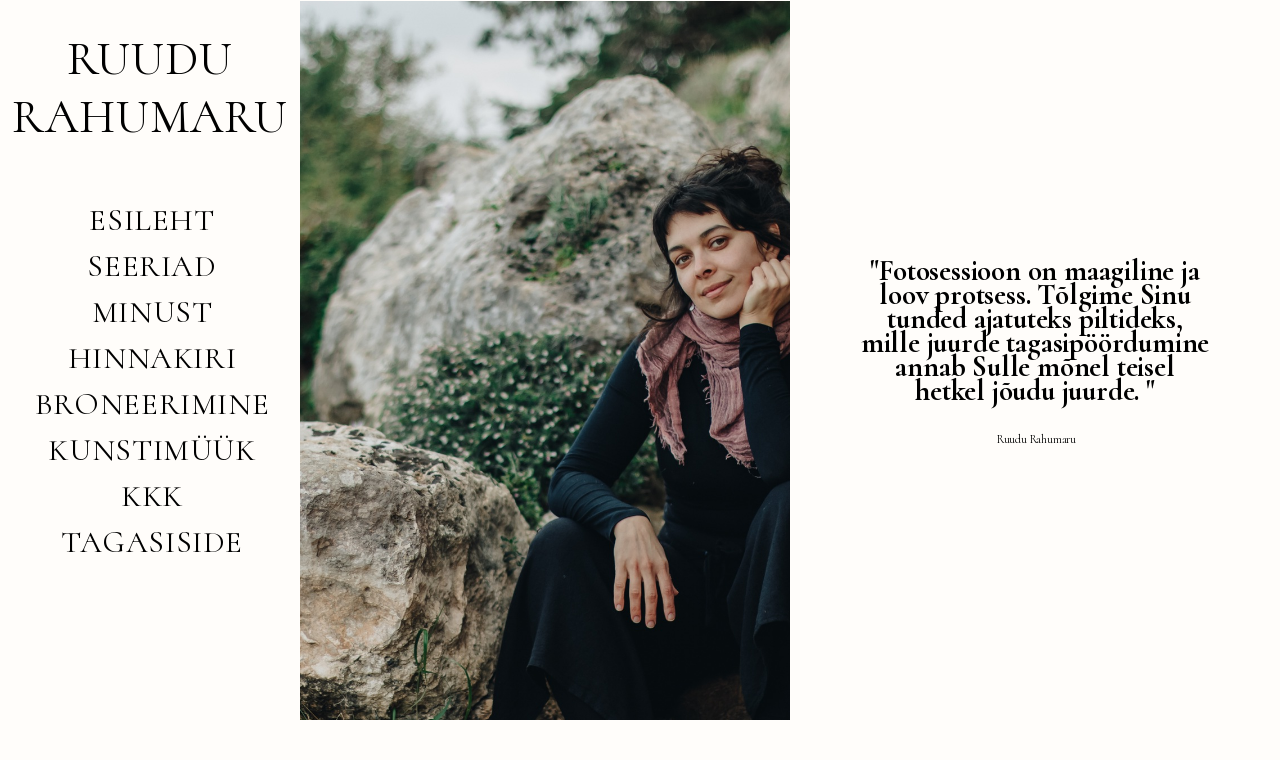

--- FILE ---
content_type: text/html; charset=UTF-8
request_url: https://www.ruudurahumaru.ee/tervitus
body_size: 79778
content:
<!doctype html>
<html id="htmlID" lang="en">
<head>
	<meta charset="UTF-8">
	<meta http-equiv="content-type" content="text/html;charset=UTF-8">
	<meta name="viewport" content="width=device-width, initial-scale=1.0">
	<meta name="robots" content="index, follow, noimageai">
	<meta name="generator" content="Portfoliobox">
    

    <title id="seoTitle">Ruudu Rahumaru</title>
	<meta id="seoDesc" name="description" content="">
	<meta id="seoKeywords" name="keywords" content="">
	<link rel="icon" id="seoSiteIcon" href="">
    <link rel='canonical' href='https://www.ruudurahumaru.ee/tervitus'>
	<meta id="seoOgTitle" property="og:title" content="Ruudu Rahumaru">
	<meta id="seoOgSiteName" property="og:site_name" content="Ruudu Rahumaru">
	<meta id="seoOgDesc" property="og:description" content="">
	<meta id="seoOgImg" property="og:image" content="">
	<meta id="seoOgUrl" property="og:url" content="">
	<meta id="seoOgType" property="og:type" content="website" />

	<meta name="twitter:card" content="summary" />
	<meta name="twitter:site" content="" />
	<meta id="seoTwitterTitle" name="twitter:title" content="Ruudu Rahumaru" />
	<meta id="seoTwitterDescription" name="twitter:description" content="">
	<meta id="seoTwitterImg" name="twitter:image" content="" />



    <!-- source-css -->
<link rel="stylesheet" href="https://cdn.portfolioboxdns.com/pb4/_output/pb4.out.front.ver.1762951791160.css" />
<!-- /source-css -->

</head>

<body>

<div id="frontApp"
     class="frontApp"
     v-cloak
     :style="'--border-color-var:' + borderColorVar"
     :class="siteState.MobileClasses && siteState.MobileClasses.Gallery && siteState.MobileClasses.Gallery['items-per-row']  ? siteState.MobileClasses.Gallery['items-per-row'] : ''"
>
	<global-styles></global-styles>
	<child-styles></child-styles>
	<link-styles></link-styles>
	<child-link-styles></child-link-styles>
	<global-styles-mobile></global-styles-mobile>
	<mobile-css-styles></mobile-css-styles>
	<customcss-styles></customcss-styles>
	<google-fonts-styles></google-fonts-styles>

	<div class="Page" v-bind:class="{hasLeftMenu : (siteState.MainMenu.MenuType === 'left' && !hideMenu)}">
		<component v-bind:is="siteState.MainMenu.View" v-bind:main-menu="siteState.MainMenu" v-if="!hideMenu"></component>

		<router-view v-on:hidemenu="doHideMenu" v-on:hidefooter="doHideFooter"></router-view>

        <site-footer v-if="siteState.HasFooter && !hideFooter"></site-footer>

		<pb-checkout v-if="checkoutState.showCheckout"></pb-checkout>
		<added-to-cart-popup v-if="checkoutState.showAddedToCart"></added-to-cart-popup>

        <pb-bookingselect v-if="bookingPopUpStore.showBookingPopup"></pb-bookingselect>

		<front-alert-popup v-if="frontAlertData.show" v-on:close="frontAlertData.show = false" v-bind:message="frontAlertData.message"></front-alert-popup>
		<front-confirm-popup v-if="frontConfirmData.show" v-on:close="frontConfirmData.show = false" v-bind:confirm="frontConfirmData.confirm" v-bind:message="frontConfirmData.message"></front-confirm-popup>
		<scheduling-popup-main-view v-if="schedulingState && schedulingState.showPopup" v-on:close="schedulingState.showPopup = false; schedulingState.element = null;"></scheduling-popup-main-view>
		<portfoliobox-link></portfoliobox-link>
		<cookie-message v-if="siteState.EnableCookieMessage === 1"></cookie-message>
		<music-player v-if="musicPlayer.show" :track="musicPlayer.track"></music-player>
	</div>

</div>

<!-- source-js-1 -->
<script src="https://cdn.portfolioboxdns.com/pb4/_output/pb4.out.front1.ver.1762951791160.js"></script>
<!-- /source-js-1 -->

<script>
	window.pbSiteDomain = "portfoliobox.net";
	window.pbSitePath = "view";
	window.countryCode = "en";
</script>

<script>
	window.pb = {
		isAdmin : false
	};

    pages.actions.init.serverPages([{"Guid":"X5nqK10eLAnuU6m","SiteId":1010335,"IsStartPage":null,"HideMenu":null,"HideFooter":null,"Url":"\/kunstimk3","Title":"KUNSTIM\u00dc\u00dcK","SeoTitle":null,"SeoDescription":null,"SeoKeywords":null,"ShareImage":null,"CreatedAt":"2025-05-17 08:40:18","Style":null,"UnPublish":null,"Sections":[{"Guid":"eVB8WfKUPOtv37kB","Idx":0,"SiteId":1010335,"PageGuid":"X5nqK10eLAnuU6m","ProductGuid":null,"FooterId":null,"View":"evenrows-temp","ViewType":"SectionProd","ViewId":"evenrows","Style":{"padding-top":"7vh","padding-bottom":"7vh","padding-left":"2%","padding-right":"2%"},"Settings":{"animation":"","class":""},"ElementsTop":[{"Guid":"mMP9vcPaLyjeMSSm","View":"header-view","Content":"KUNSTIM\u00dc\u00dcK","Style":{"margin-bottom":"0.7em","max-width":"800px"},"Settings":{"animation":"fade-in"}},{"Guid":"AxtNTuivvc4BV789","View":"longtext-view","Content":"Teretulemast! Peale portreefoto on minu v\u00e4ga oluliseks v\u00e4ljundiks ka pastellijoonistused. Kui olete m\u00f5nda pildi kohanud n\u00e4iteks m\u00f5nel n\u00e4itusel, siis siin on v\u00e4ike galerii neist t\u00f6\u00f6dest, mis on hetkel saadaval, et teie kodus edasi elada.","Style":{"margin-bottom":"1.1em","max-width":"800px","text-align":"center"},"Settings":{"animation":"fade-in"}}],"ElementsBottom":null,"IsAMove":null,"AMoveBuildHeight":null,"AMoveBuildWidth":null,"ElementsFixed":{"Items1":{"Guid":"IhtbAEuuq0fgQqej","View":"sectionprod-view","Settings":{"animation":"fade-in","shadows":"","rounded":"","borders":"","hover-transition":"hover-opacity","items-per-row":"","item-size":"5","item-margin":"1","figcap-position":"bottom2"},"Style":{"margin-top":"4em","margin-bottom":"0em"},"Content":{"NrOfItems":500,"SelectItemsBy":"recent","FromCategory":""}}},"Title":null}]},{"Guid":"UdOayGPNHhUd2FXm","SiteId":1010335,"IsStartPage":null,"HideMenu":null,"HideFooter":null,"Url":"\/kunstimk2","Title":"KUNSTIM\u00dc\u00dcK","SeoTitle":null,"SeoDescription":null,"SeoKeywords":null,"ShareImage":null,"CreatedAt":"2025-05-16 08:48:44","Style":null,"UnPublish":null,"Sections":[{"Guid":"e5BDjKZtkgYijSRs","Idx":0,"SiteId":1010335,"PageGuid":"UdOayGPNHhUd2FXm","ProductGuid":null,"FooterId":null,"View":"blank-temp","ViewType":"Text","ViewId":"text3","Style":{"padding-top":"4vh","padding-bottom":"4vh","padding-left":"5%","padding-right":"5%","justify-content":"center","align-items":"center"},"Settings":{"animation":"","class":""},"ElementsTop":[{"Guid":"LNOjsaTN98iSptOz","View":"longtext-view","Content":"<h3 class=\"Header3\">Kuni 1.11 on k\u00f5ik pastellijoonistused -10% huvi korral kirjutage RuuduSandra@gmail.com<\/h3><h1 class=\"Header\"><\/h1>","Style":{"margin-bottom":"0","max-width":"800px","font-size":"1.6em","text-align":"center"},"Settings":{"animation":"fade-in"}}],"ElementsBottom":null,"IsAMove":null,"AMoveBuildHeight":null,"AMoveBuildWidth":null,"ElementsFixed":null,"Title":null},{"Guid":"haHgneNMPuxkg7UL","Idx":1,"SiteId":1010335,"PageGuid":"UdOayGPNHhUd2FXm","ProductGuid":null,"FooterId":null,"View":"threetwosquare-temp","ViewType":"SectionProd","ViewId":"threetwosquare","Style":{"padding-top":"7vh","padding-bottom":"7vh","padding-left":"2%","padding-right":"2%"},"Settings":{"animation":"","class":""},"ElementsTop":[{"Guid":"gdq8pLp7DM1giIZs","View":"header-view","Content":"KUNSTIM\u00dc\u00dcK","Style":{"margin-bottom":"0.7em","max-width":"800px","font-family":"'Alegreya',serif"},"Settings":{"animation":"fade-in"}},{"Guid":"AfJfEnApr5Pl2XCl","View":"longtext-view","Content":"Teretulemast! Peale portreefoto on minu v\u00e4ga oluliseks v\u00e4ljundiks ka pastellijoonistused. Loodan, et olete m\u00f5nda pildi kohanud n\u00e4iteks m\u00f5nel mu n\u00e4itusel. Siit leiate aga v\u00e4ikese galerii piltidest, mis hetkel endale kodu otsivad. K\u00f5ikidest t\u00f6\u00f6dest on saadaval ka A4 formaadis reprod, kleepsud ja postkaardid.&nbsp;<br><br>Ait\u00e4h teile toetuse eest ja loodan, et pildid toetavad teid :)<br>Sandra<br>","Style":{"margin-bottom":"1.1em","max-width":"800px","text-align":"center","font-family":"'Alegreya Sans',sans-serif","font-size":"0.91em"},"Settings":{"animation":"fade-in"}}],"ElementsBottom":null,"IsAMove":null,"AMoveBuildHeight":null,"AMoveBuildWidth":null,"ElementsFixed":{"Items1":{"Guid":"Grn2pxuanSYqJLyb","View":"sectionprod-view","Settings":{"animation":"fade-in","shadows":"","rounded":"","borders":"","hover-transition":"hover-opacity","items-per-row":"","item-size":"5","item-margin":"2","figcap-position":"bottom3"},"Style":{"margin-top":"4em","margin-bottom":"0em"},"Content":{"NrOfItems":500,"SelectItemsBy":"recent","FromCategory":""}}},"Title":null},{"Guid":"vmn7oxYHaaawKfR2","Idx":2,"SiteId":1010335,"PageGuid":"UdOayGPNHhUd2FXm","ProductGuid":null,"FooterId":null,"View":"blank-temp","ViewType":"Text","ViewId":"headingcentered1","Style":{"padding-top":"4vh","padding-bottom":"2vh","padding-left":"5%","padding-right":"5%"},"Settings":{"animation":"","class":""},"ElementsTop":[],"ElementsBottom":null,"IsAMove":null,"AMoveBuildHeight":null,"AMoveBuildWidth":null,"ElementsFixed":null,"Title":null},{"Guid":"DeI83HDzyP7M3aFx","Idx":3,"SiteId":1010335,"PageGuid":"UdOayGPNHhUd2FXm","ProductGuid":null,"FooterId":null,"View":"blank-temp","ViewType":"Contacts","ViewId":"contactplain1","Style":{"padding-top":"7vh","padding-bottom":"7vh","padding-left":"5%","padding-right":"5%","justify-content":"center","align-items":"center","min-height":"60vh"},"Settings":{"animation":"","class":""},"ElementsTop":[{"Guid":"kBLvj2icO3heMzSQ","View":"header2-view","Content":"Soovin osta kunsti","Style":{"margin-bottom":"0.7em","max-width":"520px","text-align":"left"},"Settings":{"animation":"fade-in"}},{"Guid":"JKivZhIzRHhHEoSj","View":"longtext-view","Content":"Mul on suur r\u00f5\u00f5m, kui m\u00f5ni teos on Sind k\u00f5netanud. Heameelega vastan k\u00fcsimustele ja leiame koos parima lahenduse, kuidas teos sinuni toimetada.&nbsp;<br><br>","Style":{"margin-bottom":"2.7em","max-width":"520px","text-align":"left"},"Settings":{"animation":"fade-in"}},{"Guid":"Gievi3JoA1TjmEnU","View":"form-view","Style":{"max-width":"520px","text-align":"left"},"Settings":{"animation":"fade-in","form-btn-position":"btnBottomLeft"},"Content":[{"Guid":"EfxiylhulCeWHOcl","View":"inputtwotext-view","Style":[],"Content":{"Texts":[{"Guid":"Azpayuw3Lk7KsaRB","Title":"Nimi","Value":""},{"Guid":"S5FW0QLimCwu439p","Title":"Sinu elukoht (linn)","Value":""}],"Title":"Text pair","Answer":""}},{"Guid":"Roo1Wis3OgnHQhJt","View":"inputemail-view","Style":[],"Content":{"Title":"e-mail","Answer":""}},{"Guid":"MFp9E2FCIy7oZjFa","View":"inputtextarea-view","Style":[],"Content":{"Title":"Millise pildi vastu tunned huvi?","Answer":""}},{"Guid":"f1cKtHVDqr7ikqRj","View":"inputbutton-view","Style":{"Content":{"Title":"Submit"}},"Content":{"Title":"Submit"}}]}],"ElementsBottom":null,"IsAMove":null,"AMoveBuildHeight":null,"AMoveBuildWidth":null,"ElementsFixed":null,"Title":null},{"Guid":"pvlFWo4ZxH7ILS8y","Idx":4,"SiteId":1010335,"PageGuid":"UdOayGPNHhUd2FXm","ProductGuid":null,"FooterId":null,"View":"blank-temp","ViewType":"Action","ViewId":"email1","Style":{"padding-top":"7vh","padding-bottom":"7vh","padding-left":"5vw","padding-right":"5vw","justify-content":"center","align-items":"center","min-height":"0vh"},"Settings":{"animation":"","class":"email1"},"ElementsTop":[{"Guid":"suPLJ4b86pJLx7eF","View":"link-view","Style":{"font-size":"2.4em","margin-bottom":"0.5em"},"Settings":{"animation":"fade-in"},"Content":{"Link":"mailto:ruudusandra@gmail.com","Title":"RuuduSandra@gmail.com"}},{"Guid":"fxY12YMGHTF7s3wu","View":"socialmedia-view","Style":{"font-size":"1.3em","margin-top":"0","margin-bottom":"0"},"Settings":{"icon-type":"titles","icon-behaviour":"link","animation":"fade-in"},"Content":[{"Guid":"sENpbWbFZWlhDlWH","Type":"instagram","Title":"Instagram","Link":"https:\/\/www.instagram.com\/ruudurahumaru"},{"Guid":"FWEDMyi6elhBiJ0v","Type":"facebook","Title":"Facebook","Link":"https:\/\/www.facebook.com\/ruudurahumaru"}]}],"ElementsBottom":null,"IsAMove":null,"AMoveBuildHeight":null,"AMoveBuildWidth":null,"ElementsFixed":null,"Title":null}]},{"Guid":"fnpmsolFlfH1wXA7","SiteId":1010335,"IsStartPage":null,"HideMenu":null,"HideFooter":null,"Url":"\/kkk","Title":"KKK","SeoTitle":null,"SeoDescription":null,"SeoKeywords":null,"ShareImage":null,"CreatedAt":"2025-05-10 11:47:53","Style":null,"UnPublish":null,"Sections":[{"Guid":"O6xjsQvAzV2Su3fy","Idx":0,"SiteId":1010335,"PageGuid":"fnpmsolFlfH1wXA7","ProductGuid":null,"FooterId":null,"View":"blank-temp","ViewType":"Text","ViewId":"blank9","Style":{"padding-top":"7vh","padding-bottom":"7vh","padding-left":"5%","padding-right":"5%","justify-content":"center","align-items":"center","min-height":"60vh"},"Settings":{"animation":"","class":""},"ElementsTop":[{"Guid":"ORxMA7YodwJctf9o","View":"longtext-view","Content":"<h2 class=\"Header2\"><span style=\"font-size: medium;\">KUIDAS BRONEERIDA ENDALE FOTOSESSIOONI?<\/span><\/h2><h3 class=\"Header3\"><span style=\"font-size: medium;\">&nbsp;<\/span><\/h3><span style=\"font-size: medium;\">Fotosessiooni saate broneerida l\u00e4bi sellesama kodulehe, leides \u00fcles sektsiooni \"Broneerimine\", l\u00e4bi instagrami v\u00f5i kirjutades e-maili RuuduSandra@gmail.com. Palun kirjuta mulle oma soovidest nii t\u00e4pselt kui Sa parasjagu oskad. Sa ei pea broneerimiseks teadma t\u00e4pselt k\u00f5iki detaile. Esimesena proovime paika panna meile \u00fchiselt sobiva kuup\u00e4eva ja asukoha. Seej\u00e4rel palun sul t\u00e4pselt veel r\u00e4\u00e4kida oma soovidest ja saata ka mulle n\u00e4itepilte, et saaksime v\u00f5imalikult \u00fchteviisi aru. Kui n\u00e4iteks soovid tulla fotor\u00e4nnakule loodusesse ja sul pole t\u00e4pset visiooni, siis see on ka t\u00e4iesti okei. Loomeprotsess toimubki suuresti kohapealsest energiast inspireerudes.&nbsp;<br><br><br><\/span><h2 class=\"Header2\"><span style=\"font-size: medium;\">KUS ME V\u00d5IKSIME PILDISTADA?<\/span><\/h2><span style=\"font-size: medium;\"><br>Peresessioonide puhul soovitan teil v\u00e4ga pildistada endale tuttavas keskkonnas n\u00e4iteks kodus v\u00f5i maakodus. Paljudele aga meeldibki just idee v\u00e4ljas\u00f5idust, nii et olete v\u00e4ga oodatud sessioonidele ka Viljandisse. Fotor\u00e4nnak looduse puhul, soovitan samuti teil m\u00f5elda, et millised maastikud teid hetkel inspireerivad. Ning asukoha proovime valida Sinu \u00f6eldud m\u00e4rks\u00f5nade j\u00e4rgi. Ehk saame pildistada m\u00f5nes Sulle olulises paigas. Tallinna l\u00e4histel meeldib mulle v\u00e4ga pildistada V\u00e4\u00e4na ja Suurupi randades ning samuti oskan Viljandimaal soovitada palju looduskauneid kohti. Sessiooonidel v\u00e4ljaspool Viljandimaad lisandub transpordikulu 1h s\u00f5itu 10eurot.&nbsp;<br><br><br><\/span><h3 class=\"Header3\"><\/h3><h2 class=\"Header2\"><\/h2><h2 class=\"Header2\"><span style=\"font-size: medium;\">PILTIDE VALIMINE JA OOTEAEG<\/span><\/h2><span style=\"font-size: medium;\">Peale meie sessiooni saadan sulle 1-2 n\u00e4dala jooksul pildivaliku l\u00e4bi Pixiseti programmi. Seal saad sa v\u00e4ga lihtsasti oma lemmikud pildid v\u00e4lja valida. Pildivalikus on pildid juba enamv\u00e4hem t\u00f6\u00f6deldud, kuid kohendan veel Sinu piltide toone. Lisapiltide hind on hetkel 3-7 eurot vastavalt Su v\u00f5imalustele. L\u00f5ppvaliku edastan teile n\u00e4dala jooksul.<br><br>NB! SUVEPERIOODIL v\u00f5ib ooteaeg olla 2-4 n\u00e4dalat, kuna see on minu jaoks k\u00f5ige tihedam t\u00f6\u00f6aeg, mis sisaldab endas ka pikki autos\u00f5ite ning seet\u00f5ttu t\u00f6\u00f6tlusj\u00e4rjekorrad on pikemad. Kui me pildistame suveperioodil ja Sul oleks vaja oma pildid k\u00e4tte saada 3-5tp. jooksul lisandub kiirreageerimise tasu 30\u20ac<br><br><br><\/span><h2 class=\"Header2\"><span style=\"font-size: medium;\">PILTIDE AVALIK JAGAMINE<\/span><\/h2><span style=\"font-size: medium;\">Paljusid fotosessioone soovin ma n\u00e4itepiltidena ja inspiratsiooniks kasutada ka oma portfoolios. Ma k\u00fcsin teilt selleks alati luba. Soovi korral saadan ka konkreetsetest piltidest valiku, et te saaksite t\u00e4pselt mulle \u00e4ra m\u00e4rkida milliste piltide jagamine on teie jaoks okei. Kui teie jagate minu tehtud pilte sotsiaalmeedias palun teil fotograafina tagida Ruudu Rahumaru v\u00f5i viidata minu kodulehele.<br><br><br><br><\/span><br>","Style":{"margin-bottom":"1.1em","max-width":"949px","text-align":"left","font-size":"0.86em","font-family":"'Alegreya Sans',sans-serif"},"Settings":{"animation":"fade-in"}}],"ElementsBottom":null,"IsAMove":null,"AMoveBuildHeight":null,"AMoveBuildWidth":null,"ElementsFixed":null,"Title":null},{"Guid":"qMae1rS843Um0PUj","Idx":1,"SiteId":1010335,"PageGuid":"fnpmsolFlfH1wXA7","ProductGuid":null,"FooterId":null,"View":"blank-temp","ViewType":"Action","ViewId":"email1","Style":{"padding-top":"7vh","padding-bottom":"7vh","padding-left":"5vw","padding-right":"5vw","justify-content":"center","align-items":"center","min-height":"0vh"},"Settings":{"animation":"","class":"email1"},"ElementsTop":[{"Guid":"u5LMod8XVfRxejDO","View":"link-view","Style":{"font-size":"2.4em","margin-bottom":"0.5em"},"Settings":{"animation":"fade-in"},"Content":{"Link":"mailto:ruudusandra@gmail.com","Title":"RuuduSandra@gmail.com"}},{"Guid":"bdCc4ULRIzUoqesV","View":"socialmedia-view","Style":{"font-size":"1.3em","margin-top":"0","margin-bottom":"0"},"Settings":{"icon-type":"titles","icon-behaviour":"link","animation":"fade-in"},"Content":[{"Guid":"sENpbWbFZWlhDlWH","Type":"instagram","Title":"Instagram","Link":"https:\/\/www.instagram.com\/ruudurahumaru"},{"Guid":"FWEDMyi6elhBiJ0v","Type":"facebook","Title":"Facebook","Link":"https:\/\/www.facebook.com\/ruudurahumaru"}]}],"ElementsBottom":null,"IsAMove":null,"AMoveBuildHeight":null,"AMoveBuildWidth":null,"ElementsFixed":null,"Title":null}]},{"Guid":"y2595TbHGBaJaKB","SiteId":1010335,"IsStartPage":0,"HideMenu":null,"HideFooter":null,"Url":"\/emadepaeva-pakkumine","Title":"EMADEP\u00c4EVA PAKKUMINE","SeoTitle":null,"SeoDescription":null,"SeoKeywords":null,"ShareImage":null,"CreatedAt":"2025-04-06 08:49:56","Style":null,"UnPublish":null,"Sections":[{"Guid":"r2595pwuyDuFIJH","Idx":0,"SiteId":1010335,"PageGuid":"y2595TbHGBaJaKB","ProductGuid":null,"FooterId":null,"View":"cover-temp","ViewType":"Contacts","ViewId":"contactcover1","Style":{"padding-top":"7vh","padding-bottom":"7vh","padding-left":"5%","padding-right":"5%","justify-content":"center","align-items":"center","min-height":"90vh"},"Settings":{"animation":"","class":"contactcover1"},"ElementsTop":[{"Guid":"UBgNNCirMTlttTs","View":"header2-view","Content":"EMADEP\u00c4EVA PAKKUMINE ","Style":{"margin-bottom":"0.7em","max-width":"520px","text-align":"center"},"Settings":{"animation":"fade-in"}},{"Guid":"XGTSoBsBMmFHB4V5","View":"longtext-view","Content":"<h3 class=\"Header3\"><\/h3><h3 class=\"Header3\"><\/h3><h2 class=\"Header2\">&nbsp;21.04- 27. aprill 2025<\/h2><div><br><\/div>Armsad naised! Olete v\u00e4ga-v\u00e4ga oodatud kaamera ette koos oma emadega! Ma soovin, et saaksite l\u00f5dvestuda oma emade v\u00f5i vanaemade embuses. V\u00f5i, kes on iganes on olnud teile see Inimene, kes on seda rolli kandnud. <br><br>Sellel n\u00e4dalal v\u00f5ite mind julgesti endale k\u00fclla kutsuda sinna kus olete \u00fcleskasvanud ehk on seal ka veel \u00fcks (vana)vanaema. Vanaemal on ehk s\u00fcles teie enda lapsed. Kuid tahaksin lihtsalt emadep\u00e4eva eel tuua ka t\u00e4helepanu just vanematele. Isegi kui peresuhted on olnud keerulised, siis oma esiemadelt oleme saanud kingiks oma elu ja see on t\u00e4histamist v\u00e4\u00e4rt.&nbsp;<br><br>Pildistada v\u00f5ime kas stuudios, teie kodus v\u00f5i kusagil mujal teie jaoks t\u00e4henduslikus kohas. Eelistatult Tallinn\/ Tartu\/ Viljandi kuid olen avatud ka teistele trajektooridele. Logistika info ilmub jooksvalt siia lehek\u00fclje l\u00f5ppu.&nbsp;<br><br><h2 class=\"Header2\"><\/h2><h2 class=\"Header2\"><\/h2><h2 class=\"Header2\"><\/h2><div>ERIHIND 21.04-27.04&nbsp;<\/div><div><br><\/div>30min- 100\u20ac (15 pilti)<br>45min- 150\u20ac (20 pilti)<br>60min- 200\u20ac (25 pilti)<br><br>Transport kokkuleppel.&nbsp;<br><br>loodan, et kohtume, Sandra<br>","Style":{"margin-bottom":"2.7em","max-width":"520px","text-align":"center"},"Settings":{"animation":"fade-in"}},{"Guid":"VY2kBdaDVKoi6zH1","View":"form-view","Style":{"max-width":"520px","text-align":"left"},"Settings":{"animation":"fade-in"},"Content":[{"Guid":"VbpCs7rsMwru4N9G","View":"inputtwotext-view","Style":[],"Content":{"Texts":[{"Guid":"KzRt1l0IO3K55Vn6","Title":"Nimi","Value":""},{"Guid":"WcGaoTwyuQAL8QCU","Title":"e-mail","Value":""}],"Title":"Text pair","Answer":""}},{"Guid":"kICACTyKykjd61CR","View":"inputtextarea-view","Style":[],"Content":{"Title":"Kus ja mis ajal v\u00f5iks meie sessioon toimuda?","Answer":"","Mandatory":0}},{"Guid":"gagljnrGTS6Go79F","View":"inputtextarea-view","Style":[],"Content":{"Title":"Kes on pildi peal?","Answer":""}},{"Guid":"mJvsdsJwxGxO4lex","View":"inputtextarea-view","Style":[],"Content":{"Title":"Millised on Sinu visioonid, soovid, m\u00f5tted, tunded seoses meie fotosessiooniga? ","Answer":"","Mandatory":0}},{"Guid":"mxHxnHlnRjwRfWdn","View":"inputtext-view","Style":[],"Content":{"Title":"Kui pikka sessiooni sooviksite? (30\/45\/60\/75\/90 min)","Answer":"","Mandatory":0}},{"Guid":"krVZuMH5dK0lWWXi","View":"inputbutton-view","Style":{"Content":{"Title":"Submit"}},"Content":{"Title":"Kohtumiseni"}}]}],"ElementsBottom":null,"IsAMove":null,"AMoveBuildHeight":null,"AMoveBuildWidth":null,"ElementsFixed":{"SingleImageBg1":{"Guid":"OleXHstQCODHx0Uz","View":"singleimagebg-view","Settings":{"iframe-hide-controls":"1","iframe-auto-play":"1","iframe-mute":"1","iframe-loop":"1","iframe-cover":"1","animation":"fade-in","hover-transition":"none","bg-overlay":"rgba(0,0,0,0.07)"},"Style":{"background-attachment":"fixed","background-size":"cover"},"Content":{"Src":"https:\/\/dvqlxo2m2q99q.cloudfront.net\/000_clients\/1010335\/page\/0e3a2165-2-5f8088.jpg","Width":6589,"Height":4393,"SEOTitle":""}}},"Title":null},{"Guid":"n2595vuFZikfi3c","Idx":1,"SiteId":1010335,"PageGuid":"y2595TbHGBaJaKB","ProductGuid":null,"FooterId":null,"View":"blank-temp","ViewType":"Text","ViewId":"blank2","Style":{"padding-top":"7vh","padding-bottom":"7vh","padding-left":"5%","padding-right":"5%","justify-content":"center","align-items":"center","min-height":"50vh"},"Settings":{"animation":"","class":""},"ElementsTop":[{"Guid":"Kpck4E7mBkaqnjRq","View":"longtext-view","Content":"Tegemist pole p\u00e4ris tavalise perepildistamisega. Eelk\u00f5ige on fookuses Sina ja sinu (esi)ema. Teie \u00fchendus. Teie kontakt. Teie lugu. Pilt v\u00f5ib tulla kunstilisem v\u00f5i t\u00e4iesti dokumentaalselt argine. Minu soov on see, et see pilt oleks teie moodi. Ja te k\u00f5ik, armsad emad ja t\u00fctred oletegi isemoodi. See milline pilt saab olema s\u00f5ltub k\u00f5ikide osapoolte koosloomisest ja avatusest. Meie pilt v\u00f5ib olla midagi sarnast nagu siinne n\u00e4itepilt, aga t\u00f5en\u00e4oliselt on see hoopis midagi teistmoodi.&nbsp;&nbsp;Sest iga peresuhe on erimoodi. Ma loodan, et sul ei oleks sellele sessioonile liialt suuri ootusi, eriti meie esiemade suhtumine fotograafiasse v\u00f5ib olla meie omast pisut erinev. Selle pakkumise eesm\u00e4rk on luua teile kauneid m\u00e4lestusi oma esiemadega, j\u00e4\u00e4dvustada teie suhet ja muidugi teeme teist ka eraldi m\u00f5ned portreed.&nbsp;<br>&nbsp;<br><h3 class=\"Header3\">Kus v\u00f5iks pildistamine toimuda?<\/h3><br>N\u00e4iteks teie kodus v\u00f5i kuskil teile iseloomulikus paigas. V\u00f5ite mind endale k\u00fclla kutsuda. Kergmine saan liikuda trajektooridel Tallinn- Tartu- Viljandi, kuid kindlasti kirjutage, kui asute kusagil mujal- k\u00fcllap leiame lahenduse. Samuti v\u00f5ime pildistada ka m\u00f5nes fotostuudios v\u00f5i olete oodatud ka Viljandisse v\u00e4iksele jalutusk\u00e4igule. P\u00e4rast saate oma p\u00e4eva nii m\u00f5nusasti kohvikus jutustades j\u00e4tkata.&nbsp;<br><br>Palun arvestada, et \u00f5ues on sobilikud pildistamiskellajad hetkel 3 tundi peale p\u00e4ikset\u00f5usu ja enne p\u00e4iskeloojangut. P\u00e4ikselisel p\u00e4eval v\u00f5iksime pildistada pigem toas v\u00f5i stuudios.&nbsp;<br><br>Kohtumiseni!<br><br>21.04 Tallinn\/ Tallinna l\u00e4histel<br>22.04 Sinu asukoht<br>23.04 Sinu asukoht<br>24.04 Tartumaa<br>25.04 Viljandimaa&nbsp;<br>26.04 Sinu asukoht<br>27.04 Sinu asukoht<br>","Style":{"margin-bottom":"1.1em","max-width":"1000px","font-size":"1.01em","text-align":"center"},"Settings":{"animation":"fade-in"}}],"ElementsBottom":null,"IsAMove":null,"AMoveBuildHeight":null,"AMoveBuildWidth":null,"ElementsFixed":null,"Title":null}]},{"Guid":"Uyge88tsu54tKk1m","SiteId":1010335,"IsStartPage":null,"HideMenu":null,"HideFooter":null,"Url":"\/minust","Title":"MINUST","SeoTitle":null,"SeoDescription":null,"SeoKeywords":null,"ShareImage":null,"CreatedAt":"2025-03-31 17:00:59","Style":null,"UnPublish":null,"Sections":[{"Guid":"cDUXWivLGd9b583d","Idx":0,"SiteId":1010335,"PageGuid":"Uyge88tsu54tKk1m","ProductGuid":null,"FooterId":null,"View":"twocolumns-right-temp","ViewType":"Text","ViewId":"imageright","Style":{"padding-top":"9.5vh","padding-bottom":"0vh","padding-left":"5%","padding-right":"5%","min-height":"56vh","background-image":"url()","border-bottom-width":"0em","align-items":"flex-start"},"Settings":{"animation":"none","class":"imageRight"},"ElementsTop":[{"Guid":"Th6n6A1ZrnZBoCEs","View":"header2-view","Content":"Saame tuttavaks","Style":{"margin-bottom":"0.3em","max-width":"900px","text-align":"left","text-transform":"none","align-self":"flex-start","font-family":"'Alegreya Sans',sans-serif"},"Settings":{"animation":"fade-in"}},{"Guid":"YuultemflKzKZIJ8","View":"longtext-view","Content":"Tere! Minu nimi on Sandra.&nbsp; Mul on r\u00f5\u00f5m, et tunned huvi mu tegemiste vastu. Ma olen fotograaf, kunstnik ja ruumihodija. Fotosessioonideks v\u00f5ite kutsuda mind enda salapaikadesse \u00fcle Eesti, hetkel olen oma elukohaks valinud Viljandimaa, kus v\u00f5tan teid vastu kohe erilise r\u00f5\u00f5muga. Fotosessioon on minu jaoks r\u00e4nnak nii n\u00e4htavates kui n\u00e4htamatutel tasanditel. Minu jaoks on oluline n\u00e4ha ja j\u00e4\u00e4dvustada ka su hingetasandit. Ilu on ennek\u00f5ike elav kontakt iseenda ja \u00fcmbritsevaga.<br><br>Ma olen inspireeritud naiselikkusest, loodusest ja teie elu lugudest. Minu soov on olla olemas l\u00e4bi elukaare erinevate emotsionaalsete hetkede- iseenda v\u00e4e vastuv\u00f5tmine, muutused, uute ettev\u00f5tmiste algus, kohalej\u00f5udmised ja p\u00f6\u00f6rdepunktid. Mul on nii suur au koos Sinuga sinu tundeid ja lugusid t\u00e4histada.&nbsp;K\u00f5ik muutub ja see v\u00e4\u00e4rib j\u00e4\u00e4dvustamist et saaksime paremini m\u00e4letada, kes me oleme. Meie kogemused teevadki meist need inimesed, kes me T\u00e4na oleme.&nbsp;<br><br><br>","Style":{"margin-bottom":"1.1em","max-width":"1490px","text-align":"left","align-self":"flex-start","font-family":"'Alegreya Sans',sans-serif","font-size":"1.21em"},"Settings":{"animation":"fade-in"}}],"ElementsBottom":[{"Guid":"RXmPdbX2Dd2WcGmM","View":"singleimage-view","Settings":{"shadows":"","rounded":"","borders":"","thumb-size":"","iframe-hide-controls":"","iframe-auto-play":"","iframe-mute":"","iframe-loop":"","animation":"fade-in","hover-transition":"none","thumb-type":"w1000","round":"round"},"Style":{"object-fit":"auto","object-position":"0% 0%","max-width":"1622px","max-height":"1000px","margin-top":"0em","margin-bottom":"10em","margin-right":"39%","align-self":"center","background-position-y":"0%","background-size":"auto"},"Content":{"Src":"https:\/\/dvqlxo2m2q99q.cloudfront.net\/000_clients\/1010335\/page\/viljandi-aprill-2025-72-481343.jpg","Width":3649,"Height":5474,"SEOTitle":"ruudu rahumaru"}}],"IsAMove":null,"AMoveBuildHeight":null,"AMoveBuildWidth":null,"ElementsFixed":null,"Title":null},{"Guid":"i45WfCQgV8B9vuZ","Idx":1,"SiteId":1010335,"PageGuid":"Uyge88tsu54tKk1m","ProductGuid":null,"FooterId":null,"View":"twocolumns-right-temp","ViewType":"Text","ViewId":"imageright","Style":{"padding-top":"9.5vh","padding-bottom":"0vh","padding-left":"5%","padding-right":"5%","min-height":"56vh","background-image":"url()","border-bottom-width":"0em","align-items":"flex-start"},"Settings":{"animation":"none","class":"imageRight"},"ElementsTop":[{"Guid":"J8rqYbt5S1Fav6ZQ","View":"header2-view","Content":"Austa oma tundeid","Style":{"margin-bottom":"0.3em","max-width":"900px","text-align":"left","text-transform":"none","align-self":"flex-start","font-family":"'Alegreya Sans',sans-serif"},"Settings":{"animation":"fade-in"}},{"Guid":"ZXU4YHy6gdIqrfla","View":"longtext-view","Content":"Olen tunnistanud oma kaamera ees nii palju erilist ja imep\u00e4rast- olen tunnistanud Naiste silmis nii palju erinevaid tundeid- armastust, leina ja metsikut elutahet. Minu suurimaks majakaks elus on s\u00fcgav teadmine, et <span style=\"font-weight: bold;\">oma tunnete tundmine on oluline.<\/span> Tundmata j\u00e4\u00e4nud tunded muutuvad ajapikku millekski muuks. Liikumine ja kunst on need viisid, mis aitavad mul s\u00fcgavamalt oma tundeid tunda. Fotor\u00e4nnakutega soovin ka teile hoida ruumi, et saaksite oma tundeid tunda, m\u00f5testada, j\u00e4\u00e4dvustada ja neist ka lahti lasta.<br><br>Minu taotlus on luua teile turvaline ruum, et saaksite tunda iseendaga s\u00fcgavamat kontakti. Siiralt usun, et fotosessioon on imeline viis endaga s\u00fcgavama kontakti loomiseks. Minu kaamera ees v\u00f5ite metsikult tantsida, nutta, naerda, l\u00f5dvestuda oma kallima v\u00f5i looduspoeesia embuses.&nbsp; &nbsp;Misiganes kohtumispaiga te valite- annan endast parima, et luua meie kohtumisest personaalne seeria, mis Sinu olemist ehedalt v\u00e4ljendaks.&nbsp;&nbsp;<br><br>***<br><span style=\"font-style: italic;\"><br>2015 aastal l\u00f5petasin TKK ehk t\u00e4nase Pallase fotoosakonna, sellest ajast peale on olnud fotograafia ka minu t\u00f6\u00f6ks. Peale fotokunsti suunan oma loomeenergiat v\u00e4ga aktiivselt ka joonistamisesse. Viimastel aastatel olen loonud hulganisit isikun\u00e4itusi pastellijoonistustega. Viljandis viin m\u00f5ned korrad kuus l\u00e4bi ka Naistetantsu, sest pean nii hoitud ruume kui ka liikumist v\u00e4ga oluliseks. Looming ja tants aitavad hoida oma vaimset tervist ja \u00fchendust millegi endast suuremaga.&nbsp;<br><\/span><br>","Style":{"margin-bottom":"1.1em","max-width":"1490px","text-align":"left","align-self":"flex-start","font-family":"'Alegreya Sans',sans-serif","font-size":"1.21em"},"Settings":{"animation":"fade-in"}}],"ElementsBottom":[{"Guid":"RTSGKWonmZHp6Kyl","View":"singleimage-view","Settings":{"shadows":"","rounded":"","borders":"","thumb-size":"","iframe-hide-controls":"","iframe-auto-play":"","iframe-mute":"","iframe-loop":"","animation":"fade-in","hover-transition":"none","thumb-type":"w1000","round":"round"},"Style":{"object-fit":"auto","object-position":"0% 0%","max-width":"1622px","max-height":"1000px","margin-top":"0em","margin-bottom":"10em","margin-right":"39%","align-self":"center","background-position-y":"0%","background-size":"auto"},"Content":{"Src":"https:\/\/dvqlxo2m2q99q.cloudfront.net\/000_clients\/1010335\/page\/guatemala-ruudurahumaru-2019-57-79a606.jpg","Width":5760,"Height":3840,"SEOTitle":"ruudu rahumaru"}}],"IsAMove":null,"AMoveBuildHeight":null,"AMoveBuildWidth":null,"ElementsFixed":null,"Title":null},{"Guid":"oU2LsCho7gv8QKKw","Idx":2,"SiteId":1010335,"PageGuid":"Uyge88tsu54tKk1m","ProductGuid":null,"FooterId":null,"View":"squareratio-temp","ViewType":"Gallery","ViewId":"squareratio","Style":{"padding-top":"7vh","padding-bottom":"7vh","padding-left":"2%","padding-right":"2%"},"Settings":{"animation":"","class":""},"ElementsTop":[],"ElementsBottom":null,"IsAMove":null,"AMoveBuildHeight":null,"AMoveBuildWidth":null,"ElementsFixed":{"Items1":{"Guid":"vOADCH2oTc5J301B","View":"gallery-view","Settings":{"animation":"fade-in","shadows":"","rounded":"","borders":"","lb-lightbox":"lb1","lb-animation":"fade-in","lb-item-fit":"contain","lb-height":"100%","lb-figcap-position":"lbbottom2","twoone-style":"","hover-transition":"hover-opacity","items-per-row":"","item-size":"3","item-margin":"1","figcap-position":"cover1"},"Style":{"margin-top":"3em","margin-bottom":"0em"},"Content":[{"Guid":"xN96d6qPhBmIitIx","View":"item-view","Style":[],"Content":{"Link":null,"Src":"https:\/\/dvqlxo2m2q99q.cloudfront.net\/000_clients\/1010335\/page\/img-6026-f8bf17.jpg","Height":5144,"Width":3429,"Alt":"","FigCaptions":[{"Guid":"YiIWPlpdUB60Obc6","View":"captiontitle-view","Content":"","Style":[]},{"Guid":"EkagifC4YTvyq015","View":"captionsubtitle-view","Content":"","Style":[]}],"FileName":"img-6026-f8bf17.jpg","S3LocationId":0}},{"Guid":"E4tMfbhln76ISYRs","View":"item-view","Style":[],"Content":{"Link":null,"Src":"https:\/\/dvqlxo2m2q99q.cloudfront.net\/000_clients\/1010335\/page\/1-ing7133-2f79a6.jpg","Height":1320,"Width":1980,"Alt":"","FigCaptions":[{"Guid":"OXGApolIIxlRgugc","View":"captiontitle-view","Content":"","Style":[]},{"Guid":"wBOkJ8UovkInMwF0","View":"captionsubtitle-view","Content":"","Style":[]}],"FileName":"1-ing7133-2f79a6.jpg","S3LocationId":0}},{"Guid":"JBHHvf9r1ZI6L9NM","View":"item-view","Style":[],"Content":{"Link":null,"Src":"https:\/\/dvqlxo2m2q99q.cloudfront.net\/000_clients\/1010335\/page\/1-0569-51c472.jpg","Height":3558,"Width":3558,"Alt":"","FigCaptions":[{"Guid":"TxTcDj4C5yDBi8qi","View":"captiontitle-view","Content":"","Style":[]},{"Guid":"MmEZPkeqI6L8a2OY","View":"captionsubtitle-view","Content":"","Style":[]}],"FileName":"1-0569-51c472.jpg","S3LocationId":0}},{"Guid":"nh4raoi5piNvvDkW","View":"item-view","Style":[],"Content":{"Link":null,"Src":"https:\/\/dvqlxo2m2q99q.cloudfront.net\/000_clients\/1010335\/page\/0e3a0703-12d172.jpg","Height":2000,"Width":3000,"Alt":"","FigCaptions":[{"Guid":"kzYm5EhWRvMBNYJp","View":"captiontitle-view","Content":"","Style":[]},{"Guid":"UTyqO3kpK6L54vsN","View":"captionsubtitle-view","Content":"","Style":[]}],"FileName":"0e3a0703-12d172.jpg","S3LocationId":0}}]}},"Title":null},{"Guid":"idiyVvU7u3lPAs8i","Idx":3,"SiteId":1010335,"PageGuid":"Uyge88tsu54tKk1m","ProductGuid":null,"FooterId":null,"View":"blank-temp","ViewType":"Contacts","ViewId":"contactcenter","Style":{"padding-top":"7vh","padding-bottom":"7vh","padding-left":"5%","padding-right":"5%","justify-content":"flex-start","align-items":"center","min-height":"60vh"},"Settings":{"animation":"","class":"contactCenter"},"ElementsTop":[{"Guid":"NzNShQdz4nMswfjO","View":"header2-view","Content":"Fotor\u00e4nnak viib Sind sammukese l\u00e4hemale iseendale. Kui Sul on tunne, et just mina v\u00f5iksin olla Sinu fotograaf, et j\u00e4\u00e4dvustada Su tundeilmasid, Su persoonibr\u00e4ndi, armastust v\u00f5i perekonda- v\u00f5ta julgelt \u00fchendust ja kirjuta oma soovidest. ","Style":{"margin-bottom":"0","max-width":"700px"},"Settings":{"animation":"fade-in"}},{"Guid":"bv0NpzxkiWZ9TAcy","View":"form-view","Style":{"max-width":"700px","margin-top":"3em","margin-bottom":"3em"},"Settings":{"animation":"fade-in"},"Content":[{"Guid":"SsBBH6qaq4vIeKMX","View":"inputtext-view","Style":[],"Content":{"Title":"Nimi","Answer":""}},{"Guid":"oOzbzY19WNpRLDNC","View":"inputemail-view","Style":[],"Content":{"Title":"E-mail","Answer":"","Mandatory":1}},{"Guid":"ygRCdSrC6K8tfbRg","View":"inputtextarea-view","Style":[],"Content":{"Title":"Mis t\u00fc\u00fcpi ja kui pikka fotosessiooni Sa sooviksid?","Answer":""}},{"Guid":"Kj3VxVpfKOS6HZfH","View":"inputtextarea-view","Style":[],"Content":{"Title":"Kus v\u00f5iks Sinu soovitud fotosessioon toimuda?","Answer":"","Mandatory":0}},{"Guid":"xDIWm7bcA4kng65K","View":"inputtextarea-view","Style":[],"Content":{"Title":"Palun kirjelda veel oma tundeid, m\u00f5tteid soove ja visioone seoses meie kohtumisega.","Answer":"","Mandatory":0}},{"Guid":"t9vcTdKkRQIGkA7G","View":"inputbutton-view","Style":[],"Content":{"Title":"Kohtumiseni"}}]},{"Guid":"vmiGGL3yKKoIDIiU","View":"longtext-view","Content":"<span style=\"font-weight: bold;\">Rahumaru O\u00dc<br><\/span><br>RuuduSandra@gmail.com<br>","Style":{"margin-bottom":"1.1em","max-width":"700px","text-align":"center"},"Settings":{"animation":"fade-in"}},{"Guid":"VZJOfCaizpCeZuMc","View":"socialmedia-view","Style":{"font-size":"1.3em","margin-top":"1em","margin-bottom":"0"},"Settings":{"icon-type":"regular","icon-behaviour":"link","animation":"fade-in"},"Content":[{"Guid":"Wv3IcDEWYv2qzqBB","Type":"twitter","Title":"Twitter","Link":"https:\/\/www.twitter.com\/portfoliobox"},{"Guid":"yf3x6yv0J6gO0XBt","Type":"instagram","Title":"Instagram","Link":"https:\/\/www.instagram.com\/ruudurahumaru"},{"Guid":"DdNw7zo3GSbrlkcH","Type":"facebook","Title":"Facebook","Link":"https:\/\/www.facebook.com\/ruudurahumaru"},{"Guid":"igYd6JzKya7zTgpd","Type":"linkedin","Title":"LinkedIn","Link":"https:\/\/www.linkedin.com\/portfoliobox"}]}],"ElementsBottom":null,"IsAMove":null,"AMoveBuildHeight":null,"AMoveBuildWidth":null,"ElementsFixed":null,"Title":null}]},{"Guid":"vvV878nFG18b26cp","SiteId":1010335,"IsStartPage":null,"HideMenu":null,"HideFooter":null,"Url":"\/seeriad2","Title":"SEERIAD","SeoTitle":null,"SeoDescription":null,"SeoKeywords":null,"ShareImage":null,"CreatedAt":"2025-03-18 08:32:02","Style":null,"UnPublish":null,"Sections":[{"Guid":"Pu3PcLkKKQCeRLyV","Idx":0,"SiteId":1010335,"PageGuid":"vvV878nFG18b26cp","ProductGuid":null,"FooterId":null,"View":"portraitratio-temp","ViewType":"LinkPage","ViewId":"portraitratio","Style":{"padding-top":"7vh","padding-bottom":"7vh","padding-left":"2%","padding-right":"2%","border-top-width":"0.02em","min-height":"24vh"},"Settings":{"animation":"","class":""},"ElementsTop":[{"Guid":"RLJSVR0LQVJCHvQ9","View":"header-view","Content":"SEERIAD","Style":{"margin-bottom":"0.7em","max-width":"800px"},"Settings":{"animation":"fade-in"}},{"Guid":"xKVpwvvasKxlPMfP","View":"longtext-view","Content":"See leht on veel WORK IN PROGRESS :)","Style":{"margin-bottom":"1.1em","max-width":"800px","text-align":"center"},"Settings":{"animation":"fade-in"}}],"ElementsBottom":null,"IsAMove":null,"AMoveBuildHeight":null,"AMoveBuildWidth":null,"ElementsFixed":{"Items1":{"Guid":"eK8V1zk6wcrCuNqY","View":"linkpage-view","Settings":{"item-size":"2","item-margin":"1","animation":"fade-in","shadows":"","rounded":"","borders":"","figcap-position":"bottom2","hover-transition":"hover-opacity","iframe-thumb-play":"1","captionbutton-class":"link","items-per-row":"","incDesc":""},"Style":{"margin-top":"3em","margin-bottom":"0em"},"Content":[{"Guid":"MyyFdGe6ShgbaMop","View":"item-view","Style":[],"Content":{"Link":"\/stuudioportreed-hinnakirjas","Src":"https:\/\/dvqlxo2m2q99q.cloudfront.net\/000_clients\/1010335\/page\/0e3a4152-004259.jpg","Height":1800,"Width":1200,"Alt":"","FigCaptions":[{"Guid":"wjCgIi3MZ8CGdt8j","View":"captiontitle-view","Content":"FOTOR\u00c4NNAK LOODUSES","Style":[]},{"Guid":"KNaSg3fZiHaufJKA","View":"captionsubtitle-view","Content":"","Style":[]},{"Guid":"ocVaUodaZaiZpsuy","View":"captiontext-view","Content":"Mauris fermentum dictum congue. Vivamus sed porta risus ut laoreet leo.","Style":[]},{"Guid":"ACcjSBGwgRluvylI","View":"captionbutton-view","Style":[],"Content":""}]}},{"Guid":"AzomFNk7ODuNq2R9","View":"item-view","Style":[],"Content":{"Link":"\/kodusedperepildistamised","Src":"https:\/\/dvqlxo2m2q99q.cloudfront.net\/000_clients\/1010335\/page\/17i8a6039-00c7d7.jpg","Height":1200,"Width":1800,"Alt":"","FigCaptions":[{"Guid":"dgwPg72klCAl17MA","View":"captiontitle-view","Content":"KODUSED PEREPILDISTAMISED","Style":[]},{"Guid":"mV2dAZ70JVSfRBU6","View":"captionsubtitle-view","Content":"","Style":[]},{"Guid":"eMDPiN1ytmc6dzmM","View":"captiontext-view","Content":"Mauris fermentum dictum congue. Vivamus sed porta risus ut laoreet leo.","Style":[]},{"Guid":"liUtqSSkD5g8Mcrr","View":"captionbutton-view","Style":[],"Content":""}]}},{"Guid":"UVmyuKlvF3KocGAC","View":"item-view","Style":[],"Content":{"Link":"\/tubased-portreesessioonid","Src":"https:\/\/dvqlxo2m2q99q.cloudfront.net\/000_clients\/1010335\/page\/0e3a4685-c925a2.jpg","Height":2000,"Width":1333,"Alt":"","FigCaptions":[{"Guid":"rRdsWYbLm8cwBCWq","View":"captiontitle-view","Content":"TUBASED PORTREESESSIOONID","Style":[]},{"Guid":"SdPqKAN58YcsvAM9","View":"captionsubtitle-view","Content":"","Style":[]},{"Guid":"ip5ZfIpXhUFaU3E5","View":"captiontext-view","Content":"Mauris fermentum dictum congue. Vivamus sed porta risus ut laoreet leo.","Style":[]},{"Guid":"XoSFeTCez4ejeTGm","View":"captionbutton-view","Style":[],"Content":""}]}},{"Guid":"WNZFDJ09BMLvbdNr","View":"item-view","Style":[],"Content":{"Link":"\/stuudioportreed","Src":"https:\/\/dvqlxo2m2q99q.cloudfront.net\/000_clients\/1010335\/page\/0e3a5301-9980d1.jpg","Height":6720,"Width":4480,"Alt":"","FigCaptions":[{"Guid":"f7FdyqJRHvQezdrv","View":"captiontitle-view","Content":"STUUDIOPORTREED ","Style":[]},{"Guid":"FGKX0dYWb3hKs5iu","View":"captionsubtitle-view","Content":"","Style":[]},{"Guid":"Ag0yyzaISPEG7oNo","View":"captiontext-view","Content":"Mauris fermentum dictum congue. Vivamus sed porta risus ut laoreet leo.","Style":[]},{"Guid":"jRdHUOrwT8MlDa8b","View":"captionbutton-view","Style":[],"Content":""}],"Target":"","Nofollow":false}},{"Guid":"JFB8vfFs0NdZ5HMg","View":"item-view","Style":[],"Content":{"Link":"\/sgispildistamisedviljandis","Src":"https:\/\/dvqlxo2m2q99q.cloudfront.net\/000_clients\/1010335\/page\/0e3a8862-e12293.jpg","Height":1320,"Width":1980,"Alt":"","FigCaptions":[{"Guid":"EABCtdfscVBi0efx","View":"captiontitle-view","Content":"SESSIOONID VILJANDIS","Style":[]},{"Guid":"kDY4BP683odOdjCe","View":"captionsubtitle-view","Content":"","Style":[]},{"Guid":"EUFsAzCmtikIFEVG","View":"captiontext-view","Content":"Mauris fermentum dictum congue. Vivamus sed porta risus ut laoreet leo.","Style":[]},{"Guid":"Z1Nb0MsT2Tu1XbV1","View":"captionbutton-view","Style":[],"Content":""}]}}]}},"Title":null},{"Guid":"AKzJGXOYnXNGHacc","Idx":1,"SiteId":1010335,"PageGuid":"vvV878nFG18b26cp","ProductGuid":null,"FooterId":null,"View":"blank-temp","ViewType":"Action","ViewId":"email1","Style":{"padding-top":"7vh","padding-bottom":"7vh","padding-left":"5vw","padding-right":"5vw","justify-content":"center","align-items":"center","min-height":"0vh"},"Settings":{"animation":"","class":"email1"},"ElementsTop":[{"Guid":"OG9Keh3N8H3qydGl","View":"link-view","Style":{"font-size":"2.4em","margin-bottom":"0.5em"},"Settings":{"animation":"fade-in"},"Content":{"Link":"mailto:ruudusandra@gmail.com","Title":"RuuduSandra@gmail.com"}},{"Guid":"RlTHHfAPhbiWpg6u","View":"socialmedia-view","Style":{"font-size":"1.3em","margin-top":"0","margin-bottom":"0"},"Settings":{"icon-type":"titles","icon-behaviour":"link","animation":"fade-in"},"Content":[{"Guid":"sENpbWbFZWlhDlWH","Type":"instagram","Title":"Instagram","Link":"https:\/\/www.instagram.com\/ruudurahumaru"},{"Guid":"FWEDMyi6elhBiJ0v","Type":"facebook","Title":"Facebook","Link":"https:\/\/www.facebook.com\/ruudurahumaru"}]}],"ElementsBottom":null,"IsAMove":null,"AMoveBuildHeight":null,"AMoveBuildWidth":null,"ElementsFixed":null,"Title":null}]},{"Guid":"w2564TbT6VrSOvj","SiteId":1010335,"IsStartPage":0,"HideMenu":null,"HideFooter":null,"Url":"\/naistepaeva-pakkumine","Title":"NAISTEP\u00c4EVA PAKKUMINE","SeoTitle":null,"SeoDescription":null,"SeoKeywords":null,"ShareImage":null,"CreatedAt":"2025-03-06 13:57:26","Style":null,"UnPublish":null,"Sections":[{"Guid":"p2564fmUdGtuKmh","Idx":0,"SiteId":1010335,"PageGuid":"w2564TbT6VrSOvj","ProductGuid":null,"FooterId":null,"View":"cover-temp","ViewType":"Contacts","ViewId":"contactcover1","Style":{"padding-top":"7vh","padding-bottom":"7vh","padding-left":"5%","padding-right":"5%","justify-content":"center","align-items":"center","min-height":"90vh"},"Settings":{"animation":"","class":"contactcover1"},"ElementsTop":[{"Guid":"UBgNNCirMTlttTs","View":"header2-view","Content":"NAISTEP\u00c4EVASOODUKAS","Style":{"margin-bottom":"0.7em","max-width":"520px","text-align":"center"},"Settings":{"animation":"fade-in"}},{"Guid":"XGTSoBsBMmFHB4V5","View":"longtext-view","Content":"ARMSAD NAISED!&nbsp;<br><br>Siin on minu kingitus teile. Naistep\u00e4eva n\u00e4dalavahetusel saate endale kevadeks ja suveks broneerida sessiooni v\u00e4ikse soodukaga.<br><br><h1 class=\"Header\"><\/h1><h2 class=\"Header2\">K\u00d5IK SESSIOONID on -33\u20ac<\/h2>kuni 9.03 kell 23.59<br><br>TINGIMUSED<br><ul><li>Broneerimine toimub l\u00e4bi kodulehe<\/li><li>Erinevate pakkumistega saate tutvuda sektsioonis \"HINNAKIRI\"&nbsp;<\/li><li>Broneeringu kinnitab <span style=\"font-weight: bold;\">25\u20ac <\/span>ettemaksu&nbsp;<\/li><li>Soodushinnaga sessioon peaks toimuma enne 9.09.25<\/li><\/ul><div><br><\/div><div>Oled imeline,<br>Sandra :)<\/div>","Style":{"margin-bottom":"2.7em","max-width":"520px","text-align":"center"},"Settings":{"animation":"fade-in"}},{"Guid":"VY2kBdaDVKoi6zH1","View":"form-view","Style":{"max-width":"520px","text-align":"left"},"Settings":{"animation":"fade-in"},"Content":[{"Guid":"VbpCs7rsMwru4N9G","View":"inputtwotext-view","Style":[],"Content":{"Texts":[{"Guid":"KzRt1l0IO3K55Vn6","Title":"Nimi","Value":""},{"Guid":"WcGaoTwyuQAL8QCU","Title":"e-mail","Value":""}],"Title":"Text pair","Answer":""}},{"Guid":"gagljnrGTS6Go79F","View":"inputtextarea-view","Style":[],"Content":{"Title":"Millist sessiooni Sa sooviksid? (Fotor\u00e4nnak looduses\/ peresessioon\/ stuudio\/ portreesessioon kodus v\u00f5i linnas v\u00f5i midagi muud)?","Answer":""}},{"Guid":"kICACTyKykjd61CR","View":"inputtextarea-view","Style":[],"Content":{"Title":"Kus ja mis ajal v\u00f5iks meie sessioon toimuda?","Answer":"","Mandatory":0}},{"Guid":"mJvsdsJwxGxO4lex","View":"inputtextarea-view","Style":[],"Content":{"Title":"Millised on Sinu visioonid, soovid, m\u00f5tted, tunded seoses meie fotosessiooniga? ","Answer":"","Mandatory":0}},{"Guid":"krVZuMH5dK0lWWXi","View":"inputbutton-view","Style":{"Content":{"Title":"Submit"}},"Content":{"Title":"Kohtumiseni"}}]}],"ElementsBottom":null,"IsAMove":null,"AMoveBuildHeight":null,"AMoveBuildWidth":null,"ElementsFixed":{"SingleImageBg1":{"Guid":"OleXHstQCODHx0Uz","View":"singleimagebg-view","Settings":{"iframe-hide-controls":"1","iframe-auto-play":"1","iframe-mute":"1","iframe-loop":"1","iframe-cover":"1","animation":"fade-in","hover-transition":"none","bg-overlay":"rgba(0,0,0,0.07)"},"Style":{"background-attachment":"fixed","background-size":"cover"},"Content":{"Src":"https:\/\/dvqlxo2m2q99q.cloudfront.net\/000_clients\/1010335\/page\/0e3a1307-3de771.jpg","Width":2500,"Height":1667,"SEOTitle":""}}},"Title":null},{"Guid":"w2564dyBc9DMgbZ","Idx":1,"SiteId":1010335,"PageGuid":"w2564TbT6VrSOvj","ProductGuid":null,"FooterId":null,"View":"blank-temp","ViewType":"Text","ViewId":"blank2","Style":{"padding-top":"7vh","padding-bottom":"7vh","padding-left":"5%","padding-right":"5%","justify-content":"center","align-items":"center","min-height":"50vh"},"Settings":{"animation":"","class":""},"ElementsTop":[{"Guid":"Kpck4E7mBkaqnjRq","View":"longtext-view","Content":"Ettemaksu saate tasuda siia. Palun andke m\u00e4rku, kui soovite arvet oma ettev\u00f5ttele.<br><br>RAHUMARU O\u00dc&nbsp; &nbsp; &nbsp; EE717700771004314610&nbsp;<br>Selgitusse kirjuta lihtsalt oma nimi :)<br><br><br>Fotosessiooni broneerimiseks v\u00f5i k\u00fcsimuste korral v\u00f5id t\u00e4ita \u00fclaloleva vormi v\u00f5i kirjutada<br><h3 class=\"Header3\">RuuduSandra@gmail.com<\/h3><br><br>","Style":{"margin-bottom":"1.1em","max-width":"1000px","font-size":"1.36em","text-align":"center"},"Settings":{"animation":"fade-in"}}],"ElementsBottom":null,"IsAMove":null,"AMoveBuildHeight":null,"AMoveBuildWidth":null,"ElementsFixed":null,"Title":null}]},{"Guid":"MQcHhH6QrsI5jprH","SiteId":1010335,"IsStartPage":null,"HideMenu":null,"HideFooter":null,"Url":"\/fototeenused","Title":"FOTOTEENUSED 2025","SeoTitle":"FOTOTEENUSED","SeoDescription":"Portreefotograaf, Kunstiline fotograafia, fotograaf Viljandis, Naiselikkus","SeoKeywords":"Portreefotograaf, Kunstiline fotograafia, fotograaf Viljandis, Naiselikkus","ShareImage":null,"CreatedAt":"2025-03-05 21:17:48","Style":null,"UnPublish":null,"Sections":[{"Guid":"gruyYAwAYt5fcfg6","Idx":0,"SiteId":1010335,"PageGuid":"MQcHhH6QrsI5jprH","ProductGuid":null,"FooterId":null,"View":"blank-temp","ViewType":"Text","ViewId":"text3","Style":{"padding-top":"4vh","padding-bottom":"4vh","padding-left":"5%","padding-right":"5%","justify-content":"center","align-items":"center"},"Settings":{"animation":"","class":""},"ElementsTop":[{"Guid":"dWRQBI40VbibjGbY","View":"longtext-view","Content":"oktoober- november 2025 k\u00f5ik sessioonid&nbsp;<br>Viljandis\/Viljandimaal -20%<br>","Style":{"margin-bottom":"0","max-width":"800px","font-size":"1.6em","text-align":"center"},"Settings":{"animation":"fade-in"}}],"ElementsBottom":null,"IsAMove":null,"AMoveBuildHeight":null,"AMoveBuildWidth":null,"ElementsFixed":null,"Title":null},{"Guid":"UNZP0EIZvymEMHTr","Idx":1,"SiteId":1010335,"PageGuid":"MQcHhH6QrsI5jprH","ProductGuid":null,"FooterId":null,"View":"twocolumns-temp","ViewType":"Text","ViewId":"slideshowleft","Style":{"padding-top":"0vh","padding-bottom":"0vh","padding-left":"5%","padding-right":"5%"},"Settings":{"animation":"","class":"slideshowLeft"},"ElementsTop":[{"Guid":"mGFkIrGshOhZ4XO1","View":"header-view","Content":"TUBANE PORTREESESSIOON","Style":{"margin-bottom":"0.7em","max-width":"900px","align-self":"center","font-size":"2.76em","margin-top":"0.6em"},"Settings":{"animation":"fade-in"}},{"Guid":"dEFqvP9Gy7XdskdB","View":"longtext-view","Content":"<h2 class=\"Header2\"><\/h2><h2 class=\"Header2\"><\/h2><h3 class=\"Header3\"><\/h3><div><h1 class=\"Header\"><\/h1><\/div><div><h3 class=\"Header3\">Kodune 1:1le portreesessioon.&nbsp;<\/h3><\/div><h2 class=\"Header2\"><\/h2><h3 class=\"Header3\"><\/h3><h2 class=\"Header2\"><\/h2><h2 class=\"Header2\"><\/h2><h2 class=\"Header2\"><br><\/h2><h2 class=\"Header2\"><span style=\"font-weight: bold;\">30min- 130\u20ac \/ 15pilti&nbsp;<\/span><\/h2><h2 class=\"Header2\"><span style=\"font-weight: bold;\">60min- 260\u20ac \/ 30 pilti<\/span><\/h2><h2 class=\"Header2\"><span style=\"font-weight: bold;\">90min- 350\u20ac\/ 45 pilti&nbsp; &nbsp;<\/span><\/h2><h2 class=\"Header2\"><\/h2><div><\/div><h2 class=\"Header2\">&nbsp;<\/h2><div>NB! Hinnale v\u00f5ib kokkuleppel lisanduda transport<br><\/div><br>","Style":{"margin-bottom":"1.1em","max-width":"1000px","text-align":"center","font-size":"0.91em"},"Settings":{"animation":"fade-in"}}],"ElementsBottom":[{"Guid":"UnI8jKrUFK8VTKpo","View":"slideshow-view","Settings":{"animation":"fade-in","figcap-position":"cover1","item-fit":"contain","auto-slide":"autoSlide"},"Style":{"height":"87vh","margin-left":"3%","max-width":"3000px","align-self":"center"},"Content":[{"Guid":"qtvWG8oYseP7B9Y5","View":"item-view","Style":[],"Content":{"Link":null,"Src":"https:\/\/dvqlxo2m2q99q.cloudfront.net\/000_clients\/1010335\/page\/-ing8803-cc7553.jpg","Height":1200,"Width":1800,"Alt":"","FigCaptions":[{"Guid":"On7ZjV2Qoc5GK84S","View":"captiontitle-view","Content":"","Style":[]},{"Guid":"MbYZ8CtG8RwNBn0N","View":"captionsubtitle-view","Content":"","Style":[]}],"FileName":"-ing8803-cc7553.jpg","S3LocationId":0}}]}],"IsAMove":null,"AMoveBuildHeight":null,"AMoveBuildWidth":null,"ElementsFixed":null,"Title":null},{"Guid":"dqwSNoyF1V83eNOu","Idx":2,"SiteId":1010335,"PageGuid":"MQcHhH6QrsI5jprH","ProductGuid":null,"FooterId":null,"View":"twocolumns-temp","ViewType":"Text","ViewId":"slideshowleft","Style":{"padding-top":"0vh","padding-bottom":"0vh","padding-left":"5%","padding-right":"5%","border-bottom-width":"0em","border-top-width":"0em","min-height":"0vh","background-position-x":"-2%","object-position":"-2% -2%","background-position-y":"-2%"},"Settings":{"animation":"","class":"slideshowLeft"},"ElementsTop":[{"Guid":"ywKbygg3vIrkRywc","View":"header-view","Content":"FOTOR\u00c4NNAK LOODUSES","Style":{"margin-bottom":"0.7em","max-width":"900px"},"Settings":{"animation":"fade-in"}},{"Guid":"IDtA9bIaa1aybD0d","View":"longtext-view","Content":"<h2 class=\"Header2\"><\/h2><h2 class=\"Header2\"><\/h2><h3 class=\"Header3\"><\/h3><div><h1 class=\"Header\"><\/h1><\/div><div><h3 class=\"Header3\">Sinu hingemaastik kohtub loodusmaagiaga. See loominguline r\u00e4nnak on justkui teraapia, annan endast parima, et saaksid tunda ennast kauni ja v\u00e4gevana ning et Sinu praeguse eluperioodi tunded saaksid salvestatud.&nbsp;Meie kohtumisest valmib eriline seeria, mis peegeldab just Sinu lugu ja suhet loodusega.&nbsp;<\/h3><\/div><h2 class=\"Header2\"><\/h2><h3 class=\"Header3\"><\/h3><h2 class=\"Header2\"><\/h2><h2 class=\"Header2\"><\/h2><h2 class=\"Header2\"><br><\/h2><h2 class=\"Header2\"><span style=\"font-weight: bold;\">60min- 280\u20ac \/ 30pilti&nbsp;<\/span><\/h2><h2 class=\"Header2\"><span style=\"font-weight: bold;\">90min- 375\u20ac&nbsp; \/ 45 pilti&nbsp;&nbsp;&nbsp;<\/span><\/h2><h2 class=\"Header2\"><span style=\"font-weight: bold;\">120min- 450\u20ac \/ 60pilti<\/span><span style=\"font-size: 1.6em; letter-spacing: 0.06rem;\">&nbsp;<\/span><\/h2><h2 class=\"Header2\"><\/h2><h2 class=\"Header2\"><\/h2><div>NB! Hinnale v\u00f5ib kokkuleppel lisanduda transport.<br><br><\/div><br>","Style":{"margin-bottom":"1.1em","max-width":"1000px","text-align":"center","font-size":"0.91em"},"Settings":{"animation":"fade-in"}}],"ElementsBottom":[{"Guid":"DkWIJEX6ucQWpr0C","View":"slideshow-view","Settings":{"animation":"fade-in","figcap-position":"cover1","item-fit":"contain","auto-slide":"autoSlide"},"Style":{"height":"85vh"},"Content":[{"Guid":"cPgo6qmQ1b2nxJ4u","View":"item-view","Style":[],"Content":{"Link":null,"Src":"https:\/\/dvqlxo2m2q99q.cloudfront.net\/000_clients\/1010335\/page\/7i8a1262-34764a.jpg","Height":1320,"Width":1980,"Alt":"","FigCaptions":[{"Guid":"BOU2mSajfPJ1jChx","View":"captiontitle-view","Content":"","Style":[]},{"Guid":"pQZSfEcHHLrqqYnC","View":"captionsubtitle-view","Content":"","Style":[]}],"FileName":"7i8a1262-34764a.jpg","S3LocationId":0}}]}],"IsAMove":null,"AMoveBuildHeight":null,"AMoveBuildWidth":null,"ElementsFixed":null,"Title":null},{"Guid":"jg8Ghm92QQeSSBdX","Idx":3,"SiteId":1010335,"PageGuid":"MQcHhH6QrsI5jprH","ProductGuid":null,"FooterId":null,"View":"twocolumns-temp","ViewType":"Text","ViewId":"slideshowleft","Style":{"padding-top":"0vh","padding-bottom":"0vh","padding-left":"5%","padding-right":"5%"},"Settings":{"animation":"","class":"slideshowLeft"},"ElementsTop":[{"Guid":"upzKaZSVckNzKHV1","View":"header-view","Content":"PORTREESESSIOON LINNARUUMIS","Style":{"margin-bottom":"0.7em","max-width":"900px"},"Settings":{"animation":"fade-in"}},{"Guid":"JZNnZiGRIpbPOtWu","View":"longtext-view","Content":"<h2 class=\"Header2\"><\/h2><h2 class=\"Header2\"><\/h2><h3 class=\"Header3\"><\/h3><div><h1 class=\"Header\"><\/h1><\/div><div><h3 class=\"Header3\">Alati ei pea \u00e4gedaks sessiooniks linnast v\u00e4lja s\u00f5itma. Meie linnad on ilusad ja t\u00e4is l\u00f5putuid loomingulisi v\u00f5imalusi. Sessioon Sinu kodut\u00e4naval v\u00f5i hoopis v\u00e4ike v\u00e4ljas\u00f5it Viljandisse, et saaksin Sind enda kodut\u00e4navatel j\u00e4\u00e4dvustada? Linn pakub hulganisti m\u00e4ngur\u00f5\u00f5mu, \u00e4gedat loodust mille sisse pugeda ja&nbsp; peegeldusi aknaklaasidel.&nbsp; Kuid t\u00e4helepanu hoiame siiski k\u00f5ige olulisemal- Sinu pilgul ja lool. Sessioonile oled oodatud nii \u00fcksi kui ka koos kallima(te)ga.<br><\/h3><\/div><h2 class=\"Header2\"><\/h2><h3 class=\"Header3\"><\/h3><h2 class=\"Header2\"><\/h2><h2 class=\"Header2\"><\/h2><h2 class=\"Header2\"><br><\/h2><h2 class=\"Header2\"><span style=\"font-weight: bold;\">30min- 130\u20ac\/ &nbsp;15pilti&nbsp;<\/span><\/h2><h2 class=\"Header2\"><span style=\"font-weight: bold;\">60min- 260\u20ac\/ 30 pilti<\/span><\/h2><div><\/div><div><h2 class=\"Header2\"><span style=\"font-weight: bold;\">90min- 350\u20ac\/ 45 pilti<\/span><\/h2><\/div><div><\/div><div><h3 class=\"Header3\"><\/h3><\/div><div><h2 class=\"Header2\"><span style=\"font-weight: bold;\">120min- 440\u20ac\/ 60 pilti<\/span><\/h2><\/div><div><br><\/div><h2 class=\"Header2\"><\/h2><div>NB! Hinnale v\u00f5ib kokkuleppel lisanduda transport<br><\/div><br>","Style":{"margin-bottom":"1.1em","max-width":"1000px","text-align":"center","font-size":"0.91em"},"Settings":{"animation":"fade-in"}}],"ElementsBottom":[{"Guid":"dQ1cMQX8V3hq7aa0","View":"slideshow-view","Settings":{"animation":"fade-in","figcap-position":"cover1","item-fit":"contain","auto-slide":"autoSlide"},"Style":{"height":"85vh"},"Content":[{"Guid":"pM0TVuFxX3clOGx1","View":"item-view","Style":[],"Content":{"Link":null,"Src":"https:\/\/dvqlxo2m2q99q.cloudfront.net\/000_clients\/1010335\/page\/0e3a6669-2-21fd5f.jpg","Height":1980,"Width":1320,"Alt":"","FigCaptions":[{"Guid":"GOlDS4oN5mZvQNS3","View":"captiontitle-view","Content":"","Style":[]},{"Guid":"ZJl5YihQraZz8QLM","View":"captionsubtitle-view","Content":"","Style":[]}],"FileName":"0e3a6669-2-21fd5f.jpg","S3LocationId":0}}]}],"IsAMove":null,"AMoveBuildHeight":null,"AMoveBuildWidth":null,"ElementsFixed":null,"Title":null},{"Guid":"Fc2xaLc3s5kcxEMz","Idx":4,"SiteId":1010335,"PageGuid":"MQcHhH6QrsI5jprH","ProductGuid":null,"FooterId":null,"View":"twocolumns-temp","ViewType":"Text","ViewId":"slideshowleft","Style":{"padding-top":"0vh","padding-bottom":"0vh","padding-left":"5%","padding-right":"5%"},"Settings":{"animation":"","class":"slideshowLeft"},"ElementsTop":[{"Guid":"iqM4thFlvSVUwoJP","View":"header-view","Content":"PERESESSIOONID","Style":{"margin-bottom":"0.7em","max-width":"900px"},"Settings":{"animation":"fade-in"}},{"Guid":"vYQtGEtlAwFB0rYi","View":"longtext-view","Content":"<h2 class=\"Header2\"><\/h2><h2 class=\"Header2\"><\/h2><h3 class=\"Header3\"><\/h3><div><h1 class=\"Header\"><\/h1><\/div><div><h3 class=\"Header3\">Peresessioonid toimuvad eelistatult teie kodus v\u00f5i m\u00f5nes muus teile tuttavas paigas. Ideaalis v\u00f5iksid peresessioonid kujutada teie perele iseloomulikke tegevusi, paiku ja kontakti.&nbsp;<\/h3><\/div><h2 class=\"Header2\"><\/h2><h3 class=\"Header3\"><\/h3><h2 class=\"Header2\"><\/h2><h2 class=\"Header2\"><\/h2><h2 class=\"Header2\"><br><\/h2><h2 class=\"Header2\"><span style=\"font-weight: bold;\">30min- 130\u20ac \/ 15 pilti&nbsp;<\/span><\/h2><h2 class=\"Header2\"><span style=\"font-weight: bold;\">60min- 265\u20ac&nbsp; \/ 35 pilti&nbsp;&nbsp;<\/span><\/h2><h2 class=\"Header2\"><span style=\"font-weight: bold;\">90min- 360\u20ac \/ 50 pilti&nbsp;<\/span><\/h2><h2 class=\"Header2\"><\/h2><div><\/div><h2 class=\"Header2\">&nbsp;<\/h2><div>NB! Hinnale v\u00f5ib kokkuleppel lisanduda transport, eriti kui teie kodu asub linnast v\u00e4ljas.<br><\/div><br>","Style":{"margin-bottom":"1.1em","max-width":"1000px","text-align":"center","font-size":"0.91em"},"Settings":{"animation":"fade-in"}}],"ElementsBottom":[{"Guid":"giFP6UHL5ia2WnlT","View":"slideshow-view","Settings":{"animation":"fade-in","figcap-position":"cover1","item-fit":"contain","auto-slide":"autoSlide"},"Style":{"height":"85vh"},"Content":[{"Guid":"ieiNuE8kGNZ0TcLT","View":"item-view","Style":[],"Content":{"Link":null,"Src":"https:\/\/dvqlxo2m2q99q.cloudfront.net\/000_clients\/1010335\/page\/0e3a0795-c44d61.jpg","Height":1200,"Width":1800,"Alt":"","FigCaptions":[{"Guid":"CWHWHvQL1kjbRWeD","View":"captiontitle-view","Content":"","Style":[]},{"Guid":"QqvivsAtDHK7Tp4p","View":"captionsubtitle-view","Content":"","Style":[]}],"FileName":"0e3a0795-c44d61.jpg","S3LocationId":0}}]}],"IsAMove":null,"AMoveBuildHeight":null,"AMoveBuildWidth":null,"ElementsFixed":null,"Title":null},{"Guid":"PZNNdWhRjj5THPIs","Idx":5,"SiteId":1010335,"PageGuid":"MQcHhH6QrsI5jprH","ProductGuid":null,"FooterId":null,"View":"twocolumns-temp","ViewType":"Text","ViewId":"slideshowleft","Style":{"padding-top":"0vh","padding-bottom":"0vh","padding-left":"5%","padding-right":"5%"},"Settings":{"animation":"","class":"slideshowLeft"},"ElementsTop":[{"Guid":"IARSTfDxRAjgPF53","View":"header-view","Content":"PAARISESSIOONID","Style":{"margin-bottom":"0.7em","max-width":"900px"},"Settings":{"animation":"fade-in"}},{"Guid":"lvTiozk2KNwoRItM","View":"longtext-view","Content":"<h2 class=\"Header2\"><\/h2><h2 class=\"Header2\"><\/h2><h3 class=\"Header3\"><\/h3><div><h1 class=\"Header\"><\/h1><\/div><div><h3 class=\"Header3\">Oled v\u00e4ga oodatud kaamera ette ka koos oma kallimaga, et j\u00e4\u00e4dvustada just teile iseloomulikku olemist. Sessioon v\u00f5iks toimuda teile t\u00e4henduslikus paigas.&nbsp;<\/h3><\/div><h2 class=\"Header2\"><\/h2><h3 class=\"Header3\"><\/h3><h2 class=\"Header2\"><\/h2><h2 class=\"Header2\"><\/h2><h2 class=\"Header2\"><br><\/h2><h2 class=\"Header2\"><span style=\"font-weight: bold;\">30min-130\u20ac\/15pilti<\/span><\/h2><div><\/div><h2 class=\"Header2\"><span style=\"font-weight: bold;\">45min- 196\u20ac\/ 23 pilti<\/span><\/h2><h2 class=\"Header2\"><span style=\"font-weight: bold;\">60min- 260\u20ac \/ 30 pilti&nbsp;<\/span><\/h2><h2 class=\"Header2\"><span style=\"font-weight: bold;\">90min- 360\u20ac \/ 50 pilti&nbsp; &nbsp;<\/span><\/h2><div><span style=\"font-weight: bold;\"><br><\/span><\/div><div><span style=\"font-weight: bold;\">NB! Hinnale v\u00f5ib kokkuleppel lisanduda transport, eriti kui teie kodu asub linnast v\u00e4ljas.<\/span><\/div>","Style":{"margin-bottom":"1.1em","max-width":"1000px","text-align":"center","font-size":"0.91em"},"Settings":{"animation":"fade-in"}}],"ElementsBottom":[{"Guid":"CNHHKfygF2XhttNT","View":"slideshow-view","Settings":{"animation":"fade-in","figcap-position":"cover1","item-fit":"contain","auto-slide":"autoSlide"},"Style":{"height":"85vh"},"Content":[{"Guid":"GUDK1alJ8iSdOTng","View":"item-view","Style":[],"Content":{"Link":null,"Src":"https:\/\/dvqlxo2m2q99q.cloudfront.net\/000_clients\/1010335\/page\/0e3a0917-4e6ad5.jpg","Height":1320,"Width":1980,"Alt":"","FigCaptions":[{"Guid":"nmZIKm6iN4i62ntp","View":"captiontitle-view","Content":"","Style":[]},{"Guid":"V6FH7hpogf7rAlTf","View":"captionsubtitle-view","Content":"","Style":[]}],"FileName":"0e3a0917-4e6ad5.jpg","S3LocationId":0}}]}],"IsAMove":null,"AMoveBuildHeight":null,"AMoveBuildWidth":null,"ElementsFixed":null,"Title":null},{"Guid":"EBAQ3ywAELYctCLx","Idx":6,"SiteId":1010335,"PageGuid":"MQcHhH6QrsI5jprH","ProductGuid":null,"FooterId":null,"View":"twocolumns-temp","ViewType":"Text","ViewId":"slideshowleft","Style":{"padding-top":"7vh","padding-bottom":"7vh","padding-left":"5%","padding-right":"5%"},"Settings":{"animation":"","class":"slideshowLeft"},"ElementsTop":[{"Guid":"e0MhNDn2m0U92Xh4","View":"header-view","Content":"\u00dcRITUSTE DOKUMENTATSIOON","Style":{"margin-bottom":"0.7em","max-width":"900px"},"Settings":{"animation":"fade-in"}},{"Guid":"cH9YBdpDEOznOHK1","View":"longtext-view","Content":"<h2 class=\"Header2\"><\/h2><h2 class=\"Header2\"><\/h2><h3 class=\"Header3\"><\/h3><div><h1 class=\"Header\"><\/h1><\/div><div><h3 class=\"Header3\">\u00dcritusi pildistan suvel v\u00e4ga piiratud arvu. Heameelega pildistan teie hingestatud koosolemisi. Hind kokkuleppel olenevalt tundide arvust ja asukohast.&nbsp; Huvi korral kirjutage.&nbsp;<\/h3><\/div><br>","Style":{"margin-bottom":"1.1em","max-width":"1000px","text-align":"center","font-size":"0.91em"},"Settings":{"animation":"fade-in"}}],"ElementsBottom":[{"Guid":"f49aWPY3SPA8wckK","View":"slideshow-view","Settings":{"animation":"fade-in","figcap-position":"cover1","item-fit":"contain","auto-slide":"autoSlide"},"Style":{"height":"85vh"},"Content":[{"Guid":"OwnYInpFPq2vYlAL","View":"item-view","Style":[],"Content":{"Link":null,"Src":"https:\/\/dvqlxo2m2q99q.cloudfront.net\/000_clients\/1010335\/page\/0e3a0632-838a97.jpg","Height":2000,"Width":3000,"Alt":"","FigCaptions":[{"Guid":"we6G1LGLJ3qFyh2k","View":"captiontitle-view","Content":"","Style":[]},{"Guid":"lqgV19PtUJgU2wop","View":"captionsubtitle-view","Content":"","Style":[]}],"FileName":"0e3a0632-838a97.jpg","S3LocationId":0}}]}],"IsAMove":null,"AMoveBuildHeight":null,"AMoveBuildWidth":null,"ElementsFixed":null,"Title":null},{"Guid":"GDsWVRhfr5lJBuRL","Idx":7,"SiteId":1010335,"PageGuid":"MQcHhH6QrsI5jprH","ProductGuid":null,"FooterId":null,"View":"blank-temp","ViewType":"Text","ViewId":"blank","Style":{"padding-top":"7vh","padding-bottom":"7vh","padding-left":"5%","padding-right":"5%","justify-content":"center","align-items":"center","min-height":"60vh"},"Settings":{"animation":"","class":""},"ElementsTop":[{"Guid":"qMVOWzY9nUxw32kk","View":"header2-view","Content":" Meie kohtumine tuletab Sulle veel paljude aastate p\u00e4rast Sinu loo ilu meelde. Ait\u00e4h, et valid v\u00e4\u00e4rtustada enda teekonda!","Style":{"margin-bottom":"0.7em","max-width":"900px","text-align":"center"},"Settings":{"animation":"fade-in"}},{"Guid":"pXA9FhdajKO884Dc","View":"longtext-view","Content":"Mida pikem on meie kohtumise aeg, seda loomingulisema ja eriilmelisema seeria saame me koos luua.Minu soov on luua ehedaid m\u00e4lestusi sellest hetkest kus Sa praegu viibid. Annan endast parima, et m\u00e4rgata Su loomulikku olekut, potentsiaali ja ilu.Terve protsess on hoitud ja juhendatud.&nbsp;<br><br>Peale sessiooni saadan teile eelt\u00f6\u00f6deldud pildivaliku, kust saate ise oma lemmikpildid v\u00e4lja valida. Esmase pildivaliku edastamine oleneb t\u00f6\u00f6koormusest ntx talvisel ajal saadan pildid n\u00e4dala jooksul, suvel, mil t\u00f6\u00f6d ja ringis\u00f5itmist on v\u00e4ga palju v\u00f5ib see aega v\u00f5tta kuni 4 n\u00e4dalat. <br>Palun anna mulle eraldi m\u00e4rku kui Sul on piltidega kiire.&nbsp;<br><br><br>","Style":{"margin-bottom":"1.1em","max-width":"900px","text-align":"center"},"Settings":{"animation":"fade-in"}}],"ElementsBottom":null,"IsAMove":null,"AMoveBuildHeight":null,"AMoveBuildWidth":null,"ElementsFixed":null,"Title":null},{"Guid":"mdbK42iWr0UTMJRl","Idx":8,"SiteId":1010335,"PageGuid":"MQcHhH6QrsI5jprH","ProductGuid":null,"FooterId":null,"View":"blank-temp","ViewType":"Contacts","ViewId":"contactcenter","Style":{"padding-top":"7vh","padding-bottom":"7vh","padding-left":"5%","padding-right":"5%","justify-content":"flex-start","align-items":"center","min-height":"60vh"},"Settings":{"animation":"","class":"contactCenter"},"ElementsTop":[{"Guid":"sOzqfWi3lqvNap1s","View":"header2-view","Content":"Soovin broneerida fotosessiooni","Style":{"margin-bottom":"0","max-width":"700px"},"Settings":{"animation":"fade-in"}},{"Guid":"dDGYHDEUNRHH2kDK","View":"form-view","Style":{"max-width":"700px","margin-top":"3em","margin-bottom":"3em"},"Settings":{"animation":"fade-in"},"Content":[{"Guid":"SsBBH6qaq4vIeKMX","View":"inputtext-view","Style":[],"Content":{"Title":"Nimi","Answer":""}},{"Guid":"oOzbzY19WNpRLDNC","View":"inputemail-view","Style":[],"Content":{"Title":"E-mail","Answer":"","Mandatory":1}},{"Guid":"ygRCdSrC6K8tfbRg","View":"inputtextarea-view","Style":[],"Content":{"Title":"Mis t\u00fc\u00fcpi ja kui pikka fotosessiooni Sa sooviksid?","Answer":""}},{"Guid":"Kj3VxVpfKOS6HZfH","View":"inputtextarea-view","Style":[],"Content":{"Title":"Kus v\u00f5iks Sinu soovitud fotosessioon toimuda?","Answer":"","Mandatory":0}},{"Guid":"xDIWm7bcA4kng65K","View":"inputtextarea-view","Style":[],"Content":{"Title":"Palun kirjelda veel oma tundeid, m\u00f5tteid soove ja visioone seoses meie kohtumisega.","Answer":"","Mandatory":0}},{"Guid":"t9vcTdKkRQIGkA7G","View":"inputbutton-view","Style":[],"Content":{"Title":"Kohtumiseni"}}]},{"Guid":"bAdJTR2JnVZ2hcyb","View":"longtext-view","Content":"<span style=\"font-weight: bold;\">Rahumaru O\u00dc<br><\/span><br>RuuduSandra@gmail.com<br>","Style":{"margin-bottom":"1.1em","max-width":"700px","text-align":"center"},"Settings":{"animation":"fade-in"}},{"Guid":"VTP2mmiioMsXyXgg","View":"socialmedia-view","Style":{"font-size":"1.3em","margin-top":"1em","margin-bottom":"0"},"Settings":{"icon-type":"regular","icon-behaviour":"link","animation":"fade-in"},"Content":[{"Guid":"Wv3IcDEWYv2qzqBB","Type":"twitter","Title":"Twitter","Link":"https:\/\/www.twitter.com\/portfoliobox"},{"Guid":"yf3x6yv0J6gO0XBt","Type":"instagram","Title":"Instagram","Link":"https:\/\/www.instagram.com\/ruudurahumaru"},{"Guid":"DdNw7zo3GSbrlkcH","Type":"facebook","Title":"Facebook","Link":"https:\/\/www.facebook.com\/ruudurahumaru"},{"Guid":"igYd6JzKya7zTgpd","Type":"linkedin","Title":"LinkedIn","Link":"https:\/\/www.linkedin.com\/portfoliobox"}]}],"ElementsBottom":null,"IsAMove":null,"AMoveBuildHeight":null,"AMoveBuildWidth":null,"ElementsFixed":null,"Title":null},{"Guid":"DUPQAHledpLwm2oS","Idx":9,"SiteId":1010335,"PageGuid":"MQcHhH6QrsI5jprH","ProductGuid":null,"FooterId":null,"View":"blank-temp","ViewType":"Action","ViewId":"email1","Style":{"padding-top":"7vh","padding-bottom":"7vh","padding-left":"5vw","padding-right":"5vw","justify-content":"center","align-items":"center","min-height":"0vh"},"Settings":{"animation":"","class":"email1"},"ElementsTop":[{"Guid":"WF1gOb0B8d2xH5UN","View":"link-view","Style":{"font-size":"2.4em","margin-bottom":"0.5em"},"Settings":{"animation":"fade-in"},"Content":{"Link":"mailto:ruudusandra@gmail.com","Title":"RuuduSandra@gmail.com"}},{"Guid":"sJt2mtalmHj8uvug","View":"socialmedia-view","Style":{"font-size":"1.3em","margin-top":"0","margin-bottom":"0"},"Settings":{"icon-type":"titles","icon-behaviour":"link","animation":"fade-in"},"Content":[{"Guid":"sENpbWbFZWlhDlWH","Type":"instagram","Title":"Instagram","Link":"https:\/\/www.instagram.com\/ruudurahumaru"},{"Guid":"FWEDMyi6elhBiJ0v","Type":"facebook","Title":"Facebook","Link":"https:\/\/www.facebook.com\/ruudurahumaru"}]}],"ElementsBottom":null,"IsAMove":null,"AMoveBuildHeight":null,"AMoveBuildWidth":null,"ElementsFixed":null,"Title":null}]},{"Guid":"T3cTJQEWsB0pQQl7","SiteId":1010335,"IsStartPage":null,"HideMenu":null,"HideFooter":null,"Url":"\/kontakt","Title":"KONTAKT","SeoTitle":null,"SeoDescription":null,"SeoKeywords":null,"ShareImage":null,"CreatedAt":"2025-03-05 20:58:54","Style":null,"UnPublish":null,"Sections":[{"Guid":"hHRFCqnkEDRW5OCX","Idx":0,"SiteId":1010335,"PageGuid":"T3cTJQEWsB0pQQl7","ProductGuid":null,"FooterId":null,"View":"blank-temp","ViewType":"Contacts","ViewId":"contactcenter","Style":{"padding-top":"7vh","padding-bottom":"7vh","padding-left":"5%","padding-right":"5%","justify-content":"flex-start","align-items":"center","min-height":"60vh"},"Settings":{"animation":"","class":"contactCenter"},"ElementsTop":[{"Guid":"OH9ON5iNgJwuXhHK","View":"header2-view","Content":"Soovin broneerida fotosessiooni","Style":{"margin-bottom":"0","max-width":"700px"},"Settings":{"animation":"fade-in"}},{"Guid":"wDle58HwJR3aOqfR","View":"form-view","Style":{"max-width":"700px","margin-top":"3em","margin-bottom":"3em"},"Settings":{"animation":"fade-in"},"Content":[{"Guid":"SsBBH6qaq4vIeKMX","View":"inputtext-view","Style":[],"Content":{"Title":"Nimi","Answer":""}},{"Guid":"oOzbzY19WNpRLDNC","View":"inputemail-view","Style":[],"Content":{"Title":"E-mail","Answer":"","Mandatory":1}},{"Guid":"ygRCdSrC6K8tfbRg","View":"inputtextarea-view","Style":[],"Content":{"Title":"Mis t\u00fc\u00fcpi ja kui pikka fotosessiooni Sa sooviksid?","Answer":""}},{"Guid":"Kj3VxVpfKOS6HZfH","View":"inputtextarea-view","Style":[],"Content":{"Title":"Kus v\u00f5iks Sinu soovitud fotosessioon toimuda?","Answer":"","Mandatory":0}},{"Guid":"xDIWm7bcA4kng65K","View":"inputtextarea-view","Style":[],"Content":{"Title":"Palun kirjelda veel oma tundeid, m\u00f5tteid soove ja visioone seoses meie kohtumisega.","Answer":"","Mandatory":0}},{"Guid":"t9vcTdKkRQIGkA7G","View":"inputbutton-view","Style":[],"Content":{"Title":"Kohtumiseni"}}]},{"Guid":"T9po0yQYLlZECbkt","View":"longtext-view","Content":"<span style=\"font-weight: bold;\">Rahumaru O\u00dc<br><\/span><br>RuuduSandra@gmail.com<br>","Style":{"margin-bottom":"1.1em","max-width":"700px","text-align":"center"},"Settings":{"animation":"fade-in"}},{"Guid":"wB77DrRYWGmFocHF","View":"socialmedia-view","Style":{"font-size":"1.3em","margin-top":"1em","margin-bottom":"0"},"Settings":{"icon-type":"regular","icon-behaviour":"link","animation":"fade-in"},"Content":[{"Guid":"Wv3IcDEWYv2qzqBB","Type":"twitter","Title":"Twitter","Link":"https:\/\/www.twitter.com\/portfoliobox"},{"Guid":"yf3x6yv0J6gO0XBt","Type":"instagram","Title":"Instagram","Link":"https:\/\/www.instagram.com\/ruudurahumaru"},{"Guid":"DdNw7zo3GSbrlkcH","Type":"facebook","Title":"Facebook","Link":"https:\/\/www.facebook.com\/ruudurahumaru"},{"Guid":"igYd6JzKya7zTgpd","Type":"linkedin","Title":"LinkedIn","Link":"https:\/\/www.linkedin.com\/portfoliobox"}]}],"ElementsBottom":null,"IsAMove":null,"AMoveBuildHeight":null,"AMoveBuildWidth":null,"ElementsFixed":null,"Title":null},{"Guid":"DFNS3fybz4EeyFAp","Idx":1,"SiteId":1010335,"PageGuid":"T3cTJQEWsB0pQQl7","ProductGuid":null,"FooterId":null,"View":"blank-temp","ViewType":"Text","ViewId":"blank2","Style":{"padding-top":"7vh","padding-bottom":"7vh","padding-left":"5%","padding-right":"5%","justify-content":"center","align-items":"center","min-height":"50vh"},"Settings":{"animation":"","class":""},"ElementsTop":[{"Guid":"Kpck4E7mBkaqnjRq","View":"longtext-view","Content":"Fotosessiooni broneerimiseks v\u00f5i k\u00fcsimuste korral v\u00f5id t\u00e4ita \u00fclaloleva vormi v\u00f5i kirjutada<br><h3 class=\"Header3\">RuuduSandra@gmail.com<\/h3><br><br>","Style":{"margin-bottom":"1.1em","max-width":"1000px","font-size":"1.6em","text-align":"center"},"Settings":{"animation":"fade-in"}}],"ElementsBottom":null,"IsAMove":null,"AMoveBuildHeight":null,"AMoveBuildWidth":null,"ElementsFixed":null,"Title":null}]},{"Guid":"j2547Vd3PkkFymc","SiteId":1010335,"IsStartPage":null,"HideMenu":null,"HideFooter":null,"Url":"\/stuudioportreed-hinnakirjas","Title":"STUUDIOPORTREED (hinnakirjas)","SeoTitle":null,"SeoDescription":null,"SeoKeywords":null,"ShareImage":null,"CreatedAt":"2025-02-17 08:33:07","Style":null,"UnPublish":null,"Sections":[{"Guid":"SHLtFMGREH1XKace","Idx":0,"SiteId":1010335,"PageGuid":"j2547Vd3PkkFymc","ProductGuid":null,"FooterId":null,"View":"puzzle-temp","ViewType":"Gallery","ViewId":"puzzle5","Style":{"padding-top":"7vh","padding-bottom":"7vh","padding-left":"2%","padding-right":"2%"},"Settings":{"animation":"","class":"puzzle5"},"ElementsTop":[{"Guid":"IHNJABYFSiCs0cdL","View":"header2-view","Content":"FOTOR\u00c4NNAK LOODUSES","Style":{"margin-bottom":"0.7em","max-width":"800px"},"Settings":{"animation":"fade-in"}},{"Guid":"lrUHPvjl7EUiKXBW","View":"longtext-view","Content":"\u00dcLE EESTI<br>","Style":{"margin-bottom":"1.1em","max-width":"800px","text-align":"center"},"Settings":{"animation":"fade-in"}}],"ElementsBottom":null,"IsAMove":null,"AMoveBuildHeight":null,"AMoveBuildWidth":null,"ElementsFixed":{"Items1":{"Guid":"hVhgQUmjtVJCd8il","View":"gallery-view","Settings":{"animation":"fade-in","shadows":"","rounded":"","borders":"","lb-lightbox":"lb1","lb-animation":"fade-in","lb-item-fit":"contain","lb-height":"100%","lb-figcap-position":"lbbottom2","twoone-style":"","hover-transition":"hover-opacity","items-per-row":"","item-size":"5","item-margin":"0.4","figcap-position":"cover1"},"Style":{"margin-top":"3em","margin-bottom":"0em"},"Content":[{"Guid":"NruzsNxEQD4J6vGI","View":"item-view","Style":[],"Content":{"Link":null,"Src":"https:\/\/dvqlxo2m2q99q.cloudfront.net\/000_clients\/1010335\/page\/0e3a9009-2112b9.jpg","Height":1200,"Width":1800,"Alt":"","FigCaptions":[{"Guid":"AhG8NMQYJQyPuNTS","View":"captiontitle-view","Content":"","Style":[]},{"Guid":"yGzHcoymudqNay1h","View":"captionsubtitle-view","Content":"","Style":[]}],"FileName":"0e3a9009-2112b9.jpg","S3LocationId":0}},{"Guid":"bWrwnm5MvIBVp2vz","View":"item-view","Style":[],"Content":{"Link":null,"Src":"https:\/\/dvqlxo2m2q99q.cloudfront.net\/000_clients\/1010335\/page\/0e3a4152-004259.jpg","Height":1800,"Width":1200,"Alt":"","FigCaptions":[{"Guid":"XgMv2ToE4XwXPpJm","View":"captiontitle-view","Content":"","Style":[]},{"Guid":"F3dfvZS6AYnZm30d","View":"captionsubtitle-view","Content":"","Style":[]}],"FileName":"0e3a4152-004259.jpg","S3LocationId":0}},{"Guid":"NDPfR93JBUL1j4G8","View":"item-view","Style":[],"Content":{"Link":null,"Src":"https:\/\/dvqlxo2m2q99q.cloudfront.net\/000_clients\/1010335\/page\/0e3a7426-004259.jpg","Height":1800,"Width":1200,"Alt":"","FigCaptions":[{"Guid":"mh9etWWDdAQDyEib","View":"captiontitle-view","Content":"","Style":[]},{"Guid":"jUEkPeSG25rf1Dnh","View":"captionsubtitle-view","Content":"","Style":[]}],"FileName":"0e3a7426-004259.jpg","S3LocationId":0}},{"Guid":"bYkD7g6SuCQEoIYk","View":"item-view","Style":[],"Content":{"Link":null,"Src":"https:\/\/dvqlxo2m2q99q.cloudfront.net\/000_clients\/1010335\/page\/0e3a5777-3056de.jpg","Height":1200,"Width":1800,"Alt":"","FigCaptions":[{"Guid":"tTZgFgQE627bsDTj","View":"captiontitle-view","Content":"","Style":[]},{"Guid":"PyStZebqf2U32pVz","View":"captionsubtitle-view","Content":"","Style":[]}],"FileName":"0e3a5777-3056de.jpg","S3LocationId":0}},{"Guid":"nJGhg1c3saQwd8wc","View":"item-view","Style":[],"Content":{"Link":null,"Src":"https:\/\/dvqlxo2m2q99q.cloudfront.net\/000_clients\/1010335\/page\/0e3a3334-ee9598.jpg","Height":1200,"Width":1800,"Alt":"","FigCaptions":[{"Guid":"AptOBwIKrcGQr6J5","View":"captiontitle-view","Content":"","Style":[]},{"Guid":"JUUDABz4bsVl0T4I","View":"captionsubtitle-view","Content":"","Style":[]}],"FileName":"0e3a3334-ee9598.jpg","S3LocationId":0}},{"Guid":"GAn6nqSrVzRVySQP","View":"item-view","Style":[],"Content":{"Link":null,"Src":"https:\/\/dvqlxo2m2q99q.cloudfront.net\/000_clients\/1010335\/page\/0e3a0244-023c71.jpg","Height":1200,"Width":1800,"Alt":"","FigCaptions":[{"Guid":"QZx4ZsTrDSLK64pY","View":"captiontitle-view","Content":"","Style":[]},{"Guid":"lDYtTOWFEcMjLa2p","View":"captionsubtitle-view","Content":"","Style":[]}],"FileName":"0e3a0244-023c71.jpg","S3LocationId":0}},{"Guid":"iHi2FotGwbPg7gXm","View":"item-view","Style":[],"Content":{"Link":null,"Src":"https:\/\/dvqlxo2m2q99q.cloudfront.net\/000_clients\/1010335\/page\/0e3a1282-c44d61.jpg","Height":1800,"Width":1200,"Alt":"","FigCaptions":[{"Guid":"r66UpPAQvqtGUHNe","View":"captiontitle-view","Content":"","Style":[]},{"Guid":"G49RJe3hNSWWSDao","View":"captionsubtitle-view","Content":"","Style":[]}],"FileName":"0e3a1282-c44d61.jpg","S3LocationId":0}},{"Guid":"IU39ccamNua70tIK","View":"item-view","Style":[],"Content":{"Link":null,"Src":"https:\/\/dvqlxo2m2q99q.cloudfront.net\/000_clients\/1010335\/page\/0e3a4698-e6875c.jpg","Height":6720,"Width":4480,"Alt":"","FigCaptions":[{"Guid":"sOolMXAb30RlDIEM","View":"captiontitle-view","Content":"","Style":[]},{"Guid":"k2XpnlaguNEFK5eV","View":"captionsubtitle-view","Content":"","Style":[]}],"FileName":"0e3a4698-e6875c.jpg","S3LocationId":0}},{"Guid":"SI96w6j7yc1LMFVM","View":"item-view","Style":[],"Content":{"Link":null,"Src":"https:\/\/dvqlxo2m2q99q.cloudfront.net\/000_clients\/1010335\/page\/0e3a7500-dfd5dc.jpg","Height":1000,"Width":1500,"Alt":"","FigCaptions":[{"Guid":"I8h0g1nfJBP20Nmq","View":"captiontitle-view","Content":"","Style":[]},{"Guid":"J5hhQVQO5IcgtQUV","View":"captionsubtitle-view","Content":"","Style":[]}],"FileName":"0e3a7500-dfd5dc.jpg","S3LocationId":0}},{"Guid":"HPMeMBurv6apaMOU","View":"item-view","Style":[],"Content":{"Link":null,"Src":"https:\/\/dvqlxo2m2q99q.cloudfront.net\/000_clients\/1010335\/page\/7i8a9801-cc0d16.jpg","Height":1320,"Width":1980,"Alt":"","FigCaptions":[{"Guid":"YEqMDJ1mw7S97hO","View":"captiontitle-view","Content":"","Style":[]},{"Guid":"MxwdcyMT288x0p0y","View":"captionsubtitle-view","Content":"","Style":[]}],"FileName":"7i8a9801-cc0d16.jpg","S3LocationId":0}},{"Guid":"lfeQBKO6nvgHqZfo","View":"item-view","Style":[],"Content":{"Link":null,"Src":"https:\/\/dvqlxo2m2q99q.cloudfront.net\/000_clients\/1010335\/page\/17i8a4230-86648a.jpg","Height":1320,"Width":1980,"Alt":"","FigCaptions":[{"Guid":"IuJMfhkKukaPWFk7","View":"captiontitle-view","Content":"","Style":[]},{"Guid":"qUsv5xghg4y3KaPt","View":"captionsubtitle-view","Content":"","Style":[]}],"FileName":"17i8a4230-86648a.jpg","S3LocationId":0}},{"Guid":"lNqbgwdZXTO6Po7c","View":"item-view","Style":[],"Content":{"Link":null,"Src":"https:\/\/dvqlxo2m2q99q.cloudfront.net\/000_clients\/1010335\/page\/7i8a5577-05b8ea.jpg","Height":1320,"Width":1980,"Alt":"","FigCaptions":[{"Guid":"SxkhXwBa3xxcJo6f","View":"captiontitle-view","Content":"","Style":[]},{"Guid":"ICQ6ZluN4DcrXCv0","View":"captionsubtitle-view","Content":"","Style":[]}],"FileName":"7i8a5577-05b8ea.jpg","S3LocationId":0}},{"Guid":"oqtsYECFEsIBRYjl","View":"item-view","Style":[],"Content":{"Link":null,"Src":"https:\/\/dvqlxo2m2q99q.cloudfront.net\/000_clients\/1010335\/page\/7i8a1262-34764a.jpg","Height":1320,"Width":1980,"Alt":"","FigCaptions":[{"Guid":"g1fe9rFD2kj2Ty8w","View":"captiontitle-view","Content":"","Style":[]},{"Guid":"ZlXq67d8zp6Yye6Q","View":"captionsubtitle-view","Content":"","Style":[]}],"FileName":"7i8a1262-34764a.jpg","S3LocationId":0}},{"Guid":"M3dsTJ7Xhpluz0C6","View":"item-view","Style":[],"Content":{"Link":null,"Src":"https:\/\/dvqlxo2m2q99q.cloudfront.net\/000_clients\/1010335\/page\/7i8a1210-5d8a90.jpg","Height":1320,"Width":1980,"Alt":"","FigCaptions":[{"Guid":"trMlRiWGMVfIBTL8","View":"captiontitle-view","Content":"","Style":[]},{"Guid":"N5AKtQ3qszEfjXWa","View":"captionsubtitle-view","Content":"","Style":[]}],"FileName":"7i8a1210-5d8a90.jpg","S3LocationId":0}},{"Guid":"Psq65fPXaeHS8D2z","View":"item-view","Style":[],"Content":{"Link":null,"Src":"https:\/\/dvqlxo2m2q99q.cloudfront.net\/000_clients\/1010335\/page\/7i8a5528-f2cdad.jpg","Height":1980,"Width":1320,"Alt":"","FigCaptions":[{"Guid":"pYSCPyFKIg3bCOdn","View":"captiontitle-view","Content":"","Style":[]},{"Guid":"HCSV2eQI0xNFdF7l","View":"captionsubtitle-view","Content":"","Style":[]}],"FileName":"7i8a5528-f2cdad.jpg","S3LocationId":0}},{"Guid":"bVVG0AtPyadSlyQW","View":"item-view","Style":[],"Content":{"Link":null,"Src":"https:\/\/dvqlxo2m2q99q.cloudfront.net\/000_clients\/1010335\/page\/-ing2474-3602a7.jpg","Height":1320,"Width":1980,"Alt":"","FigCaptions":[{"Guid":"pXGtjfFjr4rZHPfF","View":"captiontitle-view","Content":"","Style":[]},{"Guid":"cT6yvQ8cZobSL84B","View":"captionsubtitle-view","Content":"","Style":[]}],"FileName":"-ing2474-3602a7.jpg","S3LocationId":0}},{"Guid":"cbpBRHl2jm3Cney6","View":"item-view","Style":[],"Content":{"Link":null,"Src":"https:\/\/dvqlxo2m2q99q.cloudfront.net\/000_clients\/1010335\/page\/7i8a5520-67e4c7.jpg","Height":1320,"Width":1980,"Alt":"","FigCaptions":[{"Guid":"rumm7X1OTPsJWtzI","View":"captiontitle-view","Content":"","Style":[]},{"Guid":"Z1c1yvX6dGagsSTm","View":"captionsubtitle-view","Content":"","Style":[]}],"FileName":"7i8a5520-67e4c7.jpg","S3LocationId":0}},{"Guid":"zymq6agni2a0biqO","View":"item-view","Style":[],"Content":{"Link":null,"Src":"https:\/\/dvqlxo2m2q99q.cloudfront.net\/000_clients\/1010335\/page\/0e3a7244-f35ed4.jpg","Height":1320,"Width":1980,"Alt":"","FigCaptions":[{"Guid":"gblEIoVUps9PWUCJ","View":"captiontitle-view","Content":"","Style":[]},{"Guid":"veNEjb9PRSbf9O26","View":"captionsubtitle-view","Content":"","Style":[]}],"FileName":"0e3a7244-f35ed4.jpg","S3LocationId":0}},{"Guid":"N82TFWUgrnVgqg3U","View":"item-view","Style":[],"Content":{"Link":null,"Src":"https:\/\/dvqlxo2m2q99q.cloudfront.net\/000_clients\/1010335\/page\/-ing5275-b19319.jpg","Height":1320,"Width":1980,"Alt":"","FigCaptions":[{"Guid":"JFqOE3xRBWi8YEtq","View":"captiontitle-view","Content":"","Style":[]},{"Guid":"X5zppsU1QbRvzh9P","View":"captionsubtitle-view","Content":"","Style":[]}],"FileName":"-ing5275-b19319.jpg","S3LocationId":0}}]}},"Title":null},{"Guid":"g2547uH7YVIqdsS","Idx":1,"SiteId":1010335,"PageGuid":"j2547Vd3PkkFymc","ProductGuid":null,"FooterId":null,"View":"blank-temp","ViewType":"Text","ViewId":"blank2","Style":{"padding-top":"7vh","padding-bottom":"7vh","padding-left":"5vw","padding-right":"5vw","justify-content":"center","align-items":"center","min-height":"50vh"},"Settings":{"animation":"","class":""},"ElementsTop":[],"ElementsBottom":null,"IsAMove":null,"AMoveBuildHeight":null,"AMoveBuildWidth":null,"ElementsFixed":null,"Title":null},{"Guid":"k254737fWI6dI6m","Idx":2,"SiteId":1010335,"PageGuid":"j2547Vd3PkkFymc","ProductGuid":null,"FooterId":null,"View":"twocolsleftbgimg-temp","ViewType":"Action","ViewId":"actionhalfscreen","Style":{"padding-top":"0em","padding-bottom":"0em","padding-left":"0em","padding-right":"0em"},"Settings":{"animation":"","class":""},"ElementsTop":null,"ElementsBottom":[{"Guid":"Mv6F7jJHLDkF6Ou2","View":"header2-view","Content":"Soovin tulla fotor\u00e4nnakule loodusesse","Style":{"margin-bottom":"0.7em","max-width":"900px","align-self":"flex-start"},"Settings":{"animation":"fade-in"}},{"Guid":"iUzurgvEKrlfOn04","View":"form-view","Style":{"max-width":"600px","align-self":"flex-start","margin-top":"1em"},"Settings":{"animation":"fade-in","form-btn-position":"btnBottomLeft"},"Content":[{"Guid":"qktHx0YMLNECj8Dc","View":"inputtext-view","Style":[],"Content":{"Title":"Sinu nimi","Answer":""}},{"Guid":"SVBauxvKdoVJJaa3","View":"inputemail-view","Style":[],"Content":{"Title":"e-mail","Answer":""}},{"Guid":"IFfuCIDVUsarK06D","View":"inputtextarea-view","Style":[],"Content":{"Title":"Millist fotor\u00e4nnaku Sa sooviksid? Mis eesm\u00e4rgil?","Answer":""}},{"Guid":"uiv60XFT95wd1FAy","View":"inputtext-view","Style":[],"Content":{"Title":"Kus ja millal Sa sooviksid kohtuda?","Answer":"","Mandatory":0}},{"Guid":"LQRnU3PVb0arwIR","View":"inputtext-view","Style":[],"Content":{"Title":"Millal Sobiks sulle teha l\u00fchike videok\u00f5ne, et t\u00e4psustada meie kohtumise detaile (m\u00f5ni t\u00f6\u00f6p\u00e4eva hommikupoolsem aeg)","Answer":"","Mandatory":0}},{"Guid":"cVfqoaRSRHYKhCre","View":"inputbutton-view","Style":[],"Content":{"Title":"KOHTUMISENI"}}]}],"IsAMove":null,"AMoveBuildHeight":null,"AMoveBuildWidth":null,"ElementsFixed":{"SingleImageBg1":{"Guid":"bHDW10ozAir99eVJ","View":"singleimagebg-view","Settings":{"iframe-hide-controls":"1","iframe-auto-play":"1","iframe-mute":"1","iframe-loop":"1","iframe-cover":"1","animation":"fade-in","hover-transition":"none"},"Style":{"background-attachment":"initial","background-size":"cover"},"Content":{"Src":"https:\/\/dvqlxo2m2q99q.cloudfront.net\/000_clients\/1010335\/page\/7i8a5891-778370.jpg","Width":1320,"Height":1980,"SEOTitle":""}}},"Title":null},{"Guid":"Jyprr8f5CCBEXP0o","Idx":3,"SiteId":1010335,"PageGuid":"j2547Vd3PkkFymc","ProductGuid":null,"FooterId":null,"View":"blank-temp","ViewType":"Action","ViewId":"email1","Style":{"padding-top":"7vh","padding-bottom":"7vh","padding-left":"5vw","padding-right":"5vw","justify-content":"center","align-items":"center","min-height":"0vh"},"Settings":{"animation":"","class":"email1"},"ElementsTop":[{"Guid":"xXLQlGb6Pf5KO8tx","View":"link-view","Style":{"font-size":"2.4em","margin-bottom":"0.5em"},"Settings":{"animation":"fade-in"},"Content":{"Link":"mailto:ruudusandra@gmail.com","Title":"RuuduSandra@gmail.com"}},{"Guid":"EXPMjCBHhElnCF5k","View":"socialmedia-view","Style":{"font-size":"1.3em","margin-top":"0","margin-bottom":"0"},"Settings":{"icon-type":"titles","icon-behaviour":"link","animation":"fade-in"},"Content":[{"Guid":"sENpbWbFZWlhDlWH","Type":"instagram","Title":"Instagram","Link":"https:\/\/www.instagram.com\/ruudurahumaru"},{"Guid":"FWEDMyi6elhBiJ0v","Type":"facebook","Title":"Facebook","Link":"https:\/\/www.facebook.com\/ruudurahumaru"}]}],"ElementsBottom":null,"IsAMove":null,"AMoveBuildHeight":null,"AMoveBuildWidth":null,"ElementsFixed":null,"Title":null}]},{"Guid":"p2547fCkF6IPwCI","SiteId":1010335,"IsStartPage":null,"HideMenu":null,"HideFooter":null,"Url":"\/portree-linnaruumis","Title":"Portree linnaruumis","SeoTitle":null,"SeoDescription":null,"SeoKeywords":null,"ShareImage":null,"CreatedAt":"2025-02-17 08:17:58","Style":null,"UnPublish":null,"Sections":[{"Guid":"f2547dwTKmHR9V4","Idx":0,"SiteId":1010335,"PageGuid":"p2547fCkF6IPwCI","ProductGuid":null,"FooterId":null,"View":"squareratio-temp","ViewType":"Gallery","ViewId":"squareratio","Style":{"padding-top":"7vh","padding-bottom":"7vh","padding-left":"2vw","padding-right":"2vw"},"Settings":{"animation":"","class":""},"ElementsTop":[{"Guid":"jVVlCCYvADrOFuuR","View":"header-view","Content":"PORTREE LINNARUUMIS","Style":{"margin-bottom":"0.7em","max-width":"800px"},"Settings":{"animation":"fade-in"}},{"Guid":"OmENrQvih7xRIIMB","View":"longtext-view","Content":"M\u00f5nus kohtumine linnaruumis","Style":{"margin-bottom":"1.1em","max-width":"2771px","text-align":"center"},"Settings":{"animation":"fade-in"}}],"ElementsBottom":null,"IsAMove":null,"AMoveBuildHeight":null,"AMoveBuildWidth":null,"ElementsFixed":{"Items1":{"Guid":"m6BFN9B1nYfdiWdp","View":"gallery-view","Settings":{"animation":"fade-in","shadows":"","rounded":"","borders":"","lb-lightbox":"lb1","lb-animation":"fade-in","lb-item-fit":"contain","lb-height":"100%","lb-figcap-position":"lbbottom2","twoone-style":"","hover-transition":"hover-opacity","items-per-row":"","item-size":"4","item-margin":"1","figcap-position":"cover1"},"Style":{"margin-top":"3em","margin-bottom":"0em"},"Content":[{"Guid":"mnYLvpBAKWN9kcTE","View":"item-view","Style":[],"Content":{"Link":null,"Src":"https:\/\/dvqlxo2m2q99q.cloudfront.net\/000_clients\/1010335\/page\/0e3a9213-eb8091.jpg","Height":4480,"Width":6720,"Alt":"","FigCaptions":[{"Guid":"qEZkRn4ZWsPDz8HH","View":"captiontitle-view","Content":"","Style":[]},{"Guid":"McdOC6s1TeG4Xy6L","View":"captionsubtitle-view","Content":"","Style":[]}],"FileName":"0e3a9213-eb8091.jpg","S3LocationId":0}},{"Guid":"RTSGsieRjoNMTt0v","View":"item-view","Style":[],"Content":{"Link":null,"Src":"https:\/\/dvqlxo2m2q99q.cloudfront.net\/000_clients\/1010335\/page\/7i8a2653-b4a519.jpg","Height":3840,"Width":5760,"Alt":"","FigCaptions":[{"Guid":"FZXTAQDYHFzc59Nz","View":"captiontitle-view","Content":"","Style":[]},{"Guid":"fAVkqoE7NoBeDCoI","View":"captionsubtitle-view","Content":"","Style":[]}],"FileName":"7i8a2653-b4a519.jpg","S3LocationId":0}},{"Guid":"cOQP7UyZXbqZ3oAL","View":"item-view","Style":[],"Content":{"Link":null,"Src":"https:\/\/dvqlxo2m2q99q.cloudfront.net\/000_clients\/1010335\/page\/0e3a5481-1632ee.jpg","Height":6720,"Width":4480,"Alt":"","FigCaptions":[{"Guid":"kUOCMLkTyaEgTvyO","View":"captiontitle-view","Content":"","Style":[]},{"Guid":"ETiLyU8qbwyFIjVu","View":"captionsubtitle-view","Content":"","Style":[]}],"FileName":"0e3a5481-1632ee.jpg","S3LocationId":0}},{"Guid":"lbDQMdAKtcMSdHM5","View":"item-view","Style":[],"Content":{"Link":null,"Src":"https:\/\/dvqlxo2m2q99q.cloudfront.net\/000_clients\/1010335\/page\/7i8a5892-fdb1a7.jpg","Height":5760,"Width":3840,"Alt":"","FigCaptions":[{"Guid":"FrEkP1jUh75VFBCp","View":"captiontitle-view","Content":"","Style":[]},{"Guid":"DEqJvg8fhD6uic69","View":"captionsubtitle-view","Content":"","Style":[]}],"FileName":"7i8a5892-fdb1a7.jpg","S3LocationId":0}},{"Guid":"BjSGjaNel9OW5RqJ","View":"item-view","Style":[],"Content":{"Link":null,"Src":"https:\/\/dvqlxo2m2q99q.cloudfront.net\/000_clients\/1010335\/page\/0e3a6669-2-d2ba04.jpg","Height":6720,"Width":4480,"Alt":"","FigCaptions":[{"Guid":"SM9u7IkeO0Rvgorb","View":"captiontitle-view","Content":"","Style":[]},{"Guid":"txz98LUz13C6RHbm","View":"captionsubtitle-view","Content":"","Style":[]}],"FileName":"0e3a6669-2-d2ba04.jpg","S3LocationId":0}},{"Guid":"uEaCojWuX55AXm6z","View":"item-view","Style":[],"Content":{"Link":null,"Src":"https:\/\/dvqlxo2m2q99q.cloudfront.net\/000_clients\/1010335\/page\/0e3a2403-85ecc0.jpg","Height":4480,"Width":6720,"Alt":"","FigCaptions":[{"Guid":"XrLEZvUtuoa4ILrP","View":"captiontitle-view","Content":"","Style":[]},{"Guid":"Xt5bTlDLAfGYgrSo","View":"captionsubtitle-view","Content":"","Style":[]}],"FileName":"0e3a2403-85ecc0.jpg","S3LocationId":0}},{"Guid":"o1CrybogfDmKGCll","View":"item-view","Style":[],"Content":{"Link":null,"Src":"https:\/\/dvqlxo2m2q99q.cloudfront.net\/000_clients\/1010335\/page\/0e3a3338-a5fbbf.jpg","Height":4480,"Width":6720,"Alt":"","FigCaptions":[{"Guid":"trtNJGInmTWlhoW0","View":"captiontitle-view","Content":"","Style":[]},{"Guid":"sGHDb9ICvf7KV6NV","View":"captionsubtitle-view","Content":"","Style":[]}],"FileName":"0e3a3338-a5fbbf.jpg","S3LocationId":0}},{"Guid":"KWunrVYixKAxk3L2","View":"item-view","Style":[],"Content":{"Link":null,"Src":"https:\/\/dvqlxo2m2q99q.cloudfront.net\/000_clients\/1010335\/page\/0e3a2966-6fc67a.jpg","Height":1980,"Width":1320,"Alt":"","FigCaptions":[{"Guid":"WprFI7Ei7qnKNy8U","View":"captiontitle-view","Content":"","Style":[]},{"Guid":"AGudWwAvxDKs1mdQ","View":"captionsubtitle-view","Content":"","Style":[]}],"FileName":"0e3a2966-6fc67a.jpg","S3LocationId":0}},{"Guid":"hRx1yPHigVrgQOJx","View":"item-view","Style":[],"Content":{"Link":null,"Src":"https:\/\/dvqlxo2m2q99q.cloudfront.net\/000_clients\/1010335\/page\/0e3a0673-bbb08d.jpg","Height":4480,"Width":6720,"Alt":"","FigCaptions":[{"Guid":"s5BIcML6C5b3pJrB","View":"captiontitle-view","Content":"","Style":[]},{"Guid":"DYW0DhicHxhQ4lPn","View":"captionsubtitle-view","Content":"","Style":[]}],"FileName":"0e3a0673-bbb08d.jpg","S3LocationId":0}}]}},"Title":null},{"Guid":"n2547ej0Uvyly9H","Idx":1,"SiteId":1010335,"PageGuid":"p2547fCkF6IPwCI","ProductGuid":null,"FooterId":null,"View":"blank-temp","ViewType":"Text","ViewId":"blank2","Style":{"padding-top":"7vh","padding-bottom":"7vh","padding-left":"5vw","padding-right":"5vw","justify-content":"center","align-items":"center","min-height":"50vh"},"Settings":{"animation":"","class":""},"ElementsTop":[{"Guid":"dCbAR66lIr14AbrJ","View":"longtext-view","Content":"<h3 class=\"Header3\"><\/h3><h2 class=\"Header2\"><\/h2><h1 class=\"Header\"><\/h1><h3 class=\"Header3\"><\/h3><div><h3 class=\"Header3\"><\/h3><\/div><h3 class=\"Header3\"><\/h3><h3 class=\"Header3\"><\/h3><h2 class=\"Header2\"><\/h2><h3 class=\"Header3\"><\/h3><h3 class=\"Header3\">HINNAKIRI: PORTREER\u00c4NNAK LINNARUUMIS<br><br><\/h3><h3 class=\"Header3\">VILJANDIS&nbsp;<\/h3><h3 class=\"Header3\">30min- 130\u20ac&nbsp;<\/h3><h3 class=\"Header3\">60min- 260\u20ac&nbsp;<\/h3><h3 class=\"Header3\">90mn-&nbsp; 375\u20ac&nbsp;<\/h3><h3 class=\"Header3\"><br><\/h3><h3 class=\"Header3\"><\/h3><h3 class=\"Header3\">TARTU\/ TALLINN<\/h3><h3 class=\"Header3\">30min- 140\u20ac&nbsp;<\/h3><h3 class=\"Header3\"><\/h3><h3 class=\"Header3\">60min- 270\u20ac&nbsp;<\/h3><h3 class=\"Header3\">90min- 385\u20ac&nbsp; &nbsp;<\/h3><div><br><\/div><div>teistes kohtades lisandub transpordi tasu kokkuleppel<br><br><\/div><div>Kui pikka fotor\u00e4nnakut valida s\u00f5ltub suuresti sellest, milline on meie kohtumise eesm\u00e4rk, maastik ja Sinu iseloom. N\u00e4iteks kui Sa tead, et oled inimene, kellele meeldib aeglus, soovid mitmeid kordi riideid  vahetada ning meie valitud kohas v\u00f5tab erinevate asukohtade vahel liikumine rohkem aega, soovitan Sul valida pigem pikema aja.<\/div><div>&nbsp;&nbsp;<\/div>","Style":{"margin-bottom":"1.1em","max-width":"1555px","font-size":"1.31em","text-align":"center"},"Settings":{"animation":"fade-in"}}],"ElementsBottom":null,"IsAMove":null,"AMoveBuildHeight":null,"AMoveBuildWidth":null,"ElementsFixed":null,"Title":null},{"Guid":"n2547LKNx196sZJ","Idx":2,"SiteId":1010335,"PageGuid":"p2547fCkF6IPwCI","ProductGuid":null,"FooterId":null,"View":"twocolsleftbgimg-temp","ViewType":"Action","ViewId":"actionhalfscreen","Style":{"padding-top":"0em","padding-bottom":"0em","padding-left":"0em","padding-right":"0em"},"Settings":{"animation":"","class":""},"ElementsTop":null,"ElementsBottom":[{"Guid":"Mv6F7jJHLDkF6Ou2","View":"header2-view","Content":"Soovin tulla fotor\u00e4nnakule","Style":{"margin-bottom":"0.7em","max-width":"900px","align-self":"flex-start"},"Settings":{"animation":"fade-in"}},{"Guid":"iUzurgvEKrlfOn04","View":"form-view","Style":{"max-width":"600px","align-self":"flex-start","margin-top":"1em"},"Settings":{"animation":"fade-in","form-btn-position":"btnBottomLeft"},"Content":[{"Guid":"qktHx0YMLNECj8Dc","View":"inputtext-view","Style":[],"Content":{"Title":"Sinu nimi","Answer":""}},{"Guid":"SVBauxvKdoVJJaa3","View":"inputemail-view","Style":[],"Content":{"Title":"e-mail","Answer":""}},{"Guid":"IFfuCIDVUsarK06D","View":"inputtextarea-view","Style":[],"Content":{"Title":"Millist fotor\u00e4nnaku Sa sooviksid? Mis eesm\u00e4rgil?","Answer":""}},{"Guid":"uiv60XFT95wd1FAy","View":"inputtext-view","Style":[],"Content":{"Title":"Kus ja millal Sa sooviksid kohtuda?","Answer":"","Mandatory":0}},{"Guid":"LQRnU3PVb0arwIR","View":"inputtext-view","Style":[],"Content":{"Title":"Millal Sobiks sulle teha l\u00fchike videok\u00f5ne, et t\u00e4psustada meie kohtumise detaile (m\u00f5ni t\u00f6\u00f6p\u00e4eva hommikupoolsem aeg)","Answer":"","Mandatory":0}},{"Guid":"cVfqoaRSRHYKhCre","View":"inputbutton-view","Style":[],"Content":{"Title":"KOHTUMISENI"}}]}],"IsAMove":null,"AMoveBuildHeight":null,"AMoveBuildWidth":null,"ElementsFixed":{"SingleImageBg1":{"Guid":"bHDW10ozAir99eVJ","View":"singleimagebg-view","Settings":{"iframe-hide-controls":"1","iframe-auto-play":"1","iframe-mute":"1","iframe-loop":"1","iframe-cover":"1","animation":"fade-in","hover-transition":"none"},"Style":{"background-attachment":"initial","background-size":"cover"},"Content":{"Src":"https:\/\/dvqlxo2m2q99q.cloudfront.net\/000_clients\/1010335\/page\/7i8a5891-778370.jpg","Width":1320,"Height":1980,"SEOTitle":""}}},"Title":null},{"Guid":"TUvaguMSIdN0uWbT","Idx":3,"SiteId":1010335,"PageGuid":"p2547fCkF6IPwCI","ProductGuid":null,"FooterId":null,"View":"blank-temp","ViewType":"Action","ViewId":"email1","Style":{"padding-top":"7vh","padding-bottom":"7vh","padding-left":"5vw","padding-right":"5vw","justify-content":"center","align-items":"center","min-height":"0vh"},"Settings":{"animation":"","class":"email1"},"ElementsTop":[{"Guid":"rTzWh3MbNeJ4aJvp","View":"link-view","Style":{"font-size":"2.4em","margin-bottom":"0.5em"},"Settings":{"animation":"fade-in"},"Content":{"Link":"mailto:ruudusandra@gmail.com","Title":"RuuduSandra@gmail.com"}},{"Guid":"rA7DgGDH2Y3Y9GeJ","View":"socialmedia-view","Style":{"font-size":"1.3em","margin-top":"0","margin-bottom":"0"},"Settings":{"icon-type":"titles","icon-behaviour":"link","animation":"fade-in"},"Content":[{"Guid":"sENpbWbFZWlhDlWH","Type":"instagram","Title":"Instagram","Link":"https:\/\/www.instagram.com\/ruudurahumaru"},{"Guid":"FWEDMyi6elhBiJ0v","Type":"facebook","Title":"Facebook","Link":"https:\/\/www.facebook.com\/ruudurahumaru"}]}],"ElementsBottom":null,"IsAMove":null,"AMoveBuildHeight":null,"AMoveBuildWidth":null,"ElementsFixed":null,"Title":null}]},{"Guid":"h2535lePf1qhHBy","SiteId":1010335,"IsStartPage":null,"HideMenu":null,"HideFooter":null,"Url":"\/portree-linnaruumis-valjaspool-viljandimaad","Title":"Portree linnaruumis (v\u00e4ljaspool Viljandimaad)","SeoTitle":null,"SeoDescription":null,"SeoKeywords":null,"ShareImage":null,"CreatedAt":"2025-02-05 13:54:04","Style":null,"UnPublish":null,"Sections":[{"Guid":"e2535A3EEQ3vBaw","Idx":0,"SiteId":1010335,"PageGuid":"h2535lePf1qhHBy","ProductGuid":null,"FooterId":null,"View":"squareratio-temp","ViewType":"Gallery","ViewId":"squareratio","Style":{"padding-top":"7vh","padding-bottom":"7vh","padding-left":"2vw","padding-right":"2vw"},"Settings":{"animation":"","class":""},"ElementsTop":[{"Guid":"jVVlCCYvADrOFuuR","View":"header-view","Content":"PORTREESESSIOON LINNARUUMIS ","Style":{"margin-bottom":"0.7em","max-width":"800px"},"Settings":{"animation":"fade-in"}},{"Guid":"OmENrQvih7xRIIMB","View":"longtext-view","Content":"M\u00f5nus kohtumine linnaruumis","Style":{"margin-bottom":"1.1em","max-width":"2771px","text-align":"center"},"Settings":{"animation":"fade-in"}}],"ElementsBottom":null,"IsAMove":null,"AMoveBuildHeight":null,"AMoveBuildWidth":null,"ElementsFixed":{"Items1":{"Guid":"m6BFN9B1nYfdiWdp","View":"gallery-view","Settings":{"animation":"fade-in","shadows":"","rounded":"","borders":"","lb-lightbox":"lb1","lb-animation":"fade-in","lb-item-fit":"contain","lb-height":"100%","lb-figcap-position":"lbbottom2","twoone-style":"","hover-transition":"hover-opacity","items-per-row":"","item-size":"4","item-margin":"1","figcap-position":"cover1"},"Style":{"margin-top":"3em","margin-bottom":"0em"},"Content":[{"Guid":"Nf5aZ0Z6bDMPIm3n","View":"item-view","Style":[],"Content":{"Link":null,"Src":"https:\/\/dvqlxo2m2q99q.cloudfront.net\/000_clients\/1010335\/page\/0e3a4698-e6875c.jpg","Height":6720,"Width":4480,"Alt":"","FigCaptions":[{"Guid":"JtYtoveNNis43MAJ","View":"captiontitle-view","Content":"","Style":[]},{"Guid":"V1jx6fXotswwKlH3","View":"captionsubtitle-view","Content":"","Style":[]}],"FileName":"0e3a4698-e6875c.jpg","S3LocationId":0}},{"Guid":"dEGp7Ur2ewVWrYL8","View":"item-view","Style":[],"Content":{"Link":null,"Src":"https:\/\/dvqlxo2m2q99q.cloudfront.net\/000_clients\/1010335\/page\/0e3a1282-91740a.jpg","Height":1980,"Width":1320,"Alt":"","FigCaptions":[{"Guid":"vU4vV7khbXUeR8zX","View":"captiontitle-view","Content":"","Style":[]},{"Guid":"KNOOzExZmQr7j13P","View":"captionsubtitle-view","Content":"","Style":[]}],"FileName":"0e3a1282-91740a.jpg","S3LocationId":0}},{"Guid":"zPKNFtFgyMCyK3AM","View":"item-view","Style":[],"Content":{"Link":null,"Src":"https:\/\/dvqlxo2m2q99q.cloudfront.net\/000_clients\/1010335\/page\/7i8a3286-b63f75.jpg","Height":1320,"Width":1980,"Alt":"","FigCaptions":[{"Guid":"nuLqy9ify8OwdqDb","View":"captiontitle-view","Content":"","Style":[]},{"Guid":"w0kDLRYYtGZPeET4","View":"captionsubtitle-view","Content":"","Style":[]}],"FileName":"7i8a3286-b63f75.jpg","S3LocationId":0}},{"Guid":"g3lx8tTPLCs7SG7n","View":"item-view","Style":[],"Content":{"Link":null,"Src":"https:\/\/dvqlxo2m2q99q.cloudfront.net\/000_clients\/1010335\/page\/0e3a1153-a67ca1.jpg","Height":1320,"Width":1980,"Alt":"","FigCaptions":[{"Guid":"lTyt4YHrCS0izpFy","View":"captiontitle-view","Content":"","Style":[]},{"Guid":"Ve7RB0kgutoUeJNa","View":"captionsubtitle-view","Content":"","Style":[]}],"FileName":"0e3a1153-a67ca1.jpg","S3LocationId":0}},{"Guid":"gXFZzghRolmho1QF","View":"item-view","Style":[],"Content":{"Link":null,"Src":"https:\/\/dvqlxo2m2q99q.cloudfront.net\/000_clients\/1010335\/page\/0e3a7244-f35ed4.jpg","Height":1320,"Width":1980,"Alt":"","FigCaptions":[{"Guid":"FOYO1FCxmqM9qBLA","View":"captiontitle-view","Content":"","Style":[]},{"Guid":"GIDFZkrlBkwpXs4r","View":"captionsubtitle-view","Content":"","Style":[]}],"FileName":"0e3a7244-f35ed4.jpg","S3LocationId":0}},{"Guid":"Kn6gMW6wrzZBKKBc","View":"item-view","Style":[],"Content":{"Link":null,"Src":"https:\/\/dvqlxo2m2q99q.cloudfront.net\/000_clients\/1010335\/page\/7i8a5577-f7037f.jpg","Height":1320,"Width":1980,"Alt":"","FigCaptions":[{"Guid":"NBSk1nEPh0onf5JV","View":"captiontitle-view","Content":"","Style":[]},{"Guid":"YCgGwMXjV5SHnMiW","View":"captionsubtitle-view","Content":"","Style":[]}],"FileName":"7i8a5577-f7037f.jpg","S3LocationId":0}}]}},"Title":null},{"Guid":"v2535bcTMylCJFf","Idx":1,"SiteId":1010335,"PageGuid":"h2535lePf1qhHBy","ProductGuid":null,"FooterId":null,"View":"blank-temp","ViewType":"Text","ViewId":"blank2","Style":{"padding-top":"7vh","padding-bottom":"7vh","padding-left":"5vw","padding-right":"5vw","justify-content":"center","align-items":"center","min-height":"50vh"},"Settings":{"animation":"","class":""},"ElementsTop":[{"Guid":"dCbAR66lIr14AbrJ","View":"longtext-view","Content":"<h3 class=\"Header3\"><\/h3><h2 class=\"Header2\"><\/h2><h1 class=\"Header\"><\/h1><h3 class=\"Header3\"><\/h3><div><h3 class=\"Header3\"><\/h3><\/div><h3 class=\"Header3\"><\/h3><h3 class=\"Header3\">K\nui pikka fotor\u00e4nnakut valida s\u00f5ltub suuresti sellest, milline on meie kohtumise eesm\u00e4rk, maastik ja Sinu iseloom. N\u00e4iteks kui Sa tead, et oled inimene, kellele meeldib aeglus, soovid mitmeid kordi riideid &nbsp;vahetada ning meie valitud kohas v\u00f5tab erinevate asukohtade vahel liikumine rohkem aega, soovitan Sul valida pigem pikema aja.<\/h3><h3 class=\"Header3\"><span style=\"font-size: 1.2em; letter-spacing: 0.06rem;\">&nbsp;&nbsp;<\/span><\/h3><h2 class=\"Header2\"><\/h2><h3 class=\"Header3\"><\/h3>60min- 275\u20ac (30pilti)<br>90min- 375\u20ac (40 pilti)<br>120min- 450\u20ac (50 pilti)<br><br>Viljandimaa piires transporditasu ei lisandu.<br><br>Aega hakkan arvestama enamv\u00e4hem auto juurest, kui alustame liikumist meie seikluse suunas.<br>Sessiooni eest on v\u00f5imalik tasuda mitmes osas.<br><br>","Style":{"margin-bottom":"1.1em","max-width":"1555px","font-size":"1.31em","text-align":"center"},"Settings":{"animation":"fade-in"}}],"ElementsBottom":null,"IsAMove":null,"AMoveBuildHeight":null,"AMoveBuildWidth":null,"ElementsFixed":null,"Title":null},{"Guid":"w25354ek3WszfnF","Idx":2,"SiteId":1010335,"PageGuid":"h2535lePf1qhHBy","ProductGuid":null,"FooterId":null,"View":"twocolsleftbgimg-temp","ViewType":"Action","ViewId":"actionhalfscreen","Style":{"padding-top":"0em","padding-bottom":"0em","padding-left":"0em","padding-right":"0em"},"Settings":{"animation":"","class":""},"ElementsTop":null,"ElementsBottom":[{"Guid":"Mv6F7jJHLDkF6Ou2","View":"header2-view","Content":"Soovin tulla fotor\u00e4nnakule","Style":{"margin-bottom":"0.7em","max-width":"900px","align-self":"flex-start"},"Settings":{"animation":"fade-in"}},{"Guid":"iUzurgvEKrlfOn04","View":"form-view","Style":{"max-width":"600px","align-self":"flex-start","margin-top":"1em"},"Settings":{"animation":"fade-in","form-btn-position":"btnBottomLeft"},"Content":[{"Guid":"qktHx0YMLNECj8Dc","View":"inputtext-view","Style":[],"Content":{"Title":"Sinu nimi","Answer":""}},{"Guid":"SVBauxvKdoVJJaa3","View":"inputemail-view","Style":[],"Content":{"Title":"e-mail","Answer":""}},{"Guid":"IFfuCIDVUsarK06D","View":"inputtextarea-view","Style":[],"Content":{"Title":"Millist fotor\u00e4nnaku Sa sooviksid? Mis eesm\u00e4rgil?","Answer":""}},{"Guid":"uiv60XFT95wd1FAy","View":"inputtext-view","Style":[],"Content":{"Title":"Kus ja millal Sa sooviksid kohtuda?","Answer":"","Mandatory":0}},{"Guid":"LQRnU3PVb0arwIR","View":"inputtext-view","Style":[],"Content":{"Title":"Millal Sobiks sulle teha l\u00fchike videok\u00f5ne, et t\u00e4psustada meie kohtumise detaile (m\u00f5ni t\u00f6\u00f6p\u00e4eva hommikupoolsem aeg)","Answer":"","Mandatory":0}},{"Guid":"cVfqoaRSRHYKhCre","View":"inputbutton-view","Style":[],"Content":{"Title":"KOHTUMISENI"}}]}],"IsAMove":null,"AMoveBuildHeight":null,"AMoveBuildWidth":null,"ElementsFixed":{"SingleImageBg1":{"Guid":"bHDW10ozAir99eVJ","View":"singleimagebg-view","Settings":{"iframe-hide-controls":"1","iframe-auto-play":"1","iframe-mute":"1","iframe-loop":"1","iframe-cover":"1","animation":"fade-in","hover-transition":"none"},"Style":{"background-attachment":"initial","background-size":"cover"},"Content":{"Src":"https:\/\/dvqlxo2m2q99q.cloudfront.net\/000_clients\/1010335\/page\/7i8a5891-778370.jpg","Width":1320,"Height":1980,"SEOTitle":""}}},"Title":null}]},{"Guid":"y2535IS7WyAFj33","SiteId":1010335,"IsStartPage":null,"HideMenu":null,"HideFooter":null,"Url":"\/fotorannak-looduses-viljandimaa","Title":"Fotor\u00e4nnak looduses (Viljandimaa)","SeoTitle":null,"SeoDescription":null,"SeoKeywords":null,"ShareImage":null,"CreatedAt":"2025-02-05 11:56:55","Style":null,"UnPublish":null,"Sections":[{"Guid":"i2535Pueac49J9x","Idx":0,"SiteId":1010335,"PageGuid":"y2535IS7WyAFj33","ProductGuid":null,"FooterId":null,"View":"squareratio-temp","ViewType":"Gallery","ViewId":"squareratio","Style":{"padding-top":"7vh","padding-bottom":"7vh","padding-left":"2vw","padding-right":"2vw"},"Settings":{"animation":"","class":""},"ElementsTop":[{"Guid":"jVVlCCYvADrOFuuR","View":"header-view","Content":"FOTOR\u00c4NNAK LOODUSES (Viljandimaal)","Style":{"margin-bottom":"0.7em","max-width":"800px"},"Settings":{"animation":"fade-in"}},{"Guid":"OmENrQvih7xRIIMB","View":"longtext-view","Content":"<h2 class=\"Header2\">Sinu hingemaastik kohtub loodusmaastikuga. Vestleme ja proovime leida k\u00f5ige \u00f5igemad s\u00fcmbolid just Sinu loo jaoks. Meil on aega, et vahetada r\u00f5ivaid v\u00f5i need hoopis kuhugi j\u00f5epervele j\u00e4tta. Meie muusikaks on linnulaul ning saatjaks loodusel\u00f5hnad. Ma annan endast parima, et valmiks v\u00f5imalikult personaalne seeria. Sellele aitab kaasa ka l\u00fchike videok\u00f5ne enne sessiooni, et arutada l\u00e4bi, mis on Sulle oluline. Mida t\u00e4hendusrikkam on Sulle asukoht, seda rohkem Sind saame sellesse seeriasse j\u00e4\u00e4dvustada.&nbsp; Kui Sa aga pole kohalik, siis aitan Sulle valida Sulle k\u00f5ige sobivama loodusmaastiku. Viljandi l\u00e4hedal on palju vingeid v\u00e4ikseid maastikukaitse alasid ning samuti Soomaa maagilised rabad ja metsad<\/h2><h2 class=\"Header2\"><\/h2>","Style":{"margin-bottom":"1.1em","max-width":"2771px","text-align":"center"},"Settings":{"animation":"fade-in"}}],"ElementsBottom":null,"IsAMove":null,"AMoveBuildHeight":null,"AMoveBuildWidth":null,"ElementsFixed":{"Items1":{"Guid":"m6BFN9B1nYfdiWdp","View":"gallery-view","Settings":{"animation":"fade-in","shadows":"","rounded":"","borders":"","lb-lightbox":"lb1","lb-animation":"fade-in","lb-item-fit":"contain","lb-height":"100%","lb-figcap-position":"lbbottom2","twoone-style":"","hover-transition":"hover-opacity","items-per-row":"","item-size":"4","item-margin":"1","figcap-position":"cover1"},"Style":{"margin-top":"3em","margin-bottom":"0em"},"Content":[{"Guid":"Nf5aZ0Z6bDMPIm3n","View":"item-view","Style":[],"Content":{"Link":null,"Src":"https:\/\/dvqlxo2m2q99q.cloudfront.net\/000_clients\/1010335\/page\/0e3a4698-e6875c.jpg","Height":6720,"Width":4480,"Alt":"","FigCaptions":[{"Guid":"JtYtoveNNis43MAJ","View":"captiontitle-view","Content":"","Style":[]},{"Guid":"V1jx6fXotswwKlH3","View":"captionsubtitle-view","Content":"","Style":[]}],"FileName":"0e3a4698-e6875c.jpg","S3LocationId":0}},{"Guid":"dEGp7Ur2ewVWrYL8","View":"item-view","Style":[],"Content":{"Link":null,"Src":"https:\/\/dvqlxo2m2q99q.cloudfront.net\/000_clients\/1010335\/page\/0e3a1282-91740a.jpg","Height":1980,"Width":1320,"Alt":"","FigCaptions":[{"Guid":"vU4vV7khbXUeR8zX","View":"captiontitle-view","Content":"","Style":[]},{"Guid":"KNOOzExZmQr7j13P","View":"captionsubtitle-view","Content":"","Style":[]}],"FileName":"0e3a1282-91740a.jpg","S3LocationId":0}},{"Guid":"zPKNFtFgyMCyK3AM","View":"item-view","Style":[],"Content":{"Link":null,"Src":"https:\/\/dvqlxo2m2q99q.cloudfront.net\/000_clients\/1010335\/page\/7i8a3286-b63f75.jpg","Height":1320,"Width":1980,"Alt":"","FigCaptions":[{"Guid":"nuLqy9ify8OwdqDb","View":"captiontitle-view","Content":"","Style":[]},{"Guid":"w0kDLRYYtGZPeET4","View":"captionsubtitle-view","Content":"","Style":[]}],"FileName":"7i8a3286-b63f75.jpg","S3LocationId":0}},{"Guid":"g3lx8tTPLCs7SG7n","View":"item-view","Style":[],"Content":{"Link":null,"Src":"https:\/\/dvqlxo2m2q99q.cloudfront.net\/000_clients\/1010335\/page\/0e3a1153-a67ca1.jpg","Height":1320,"Width":1980,"Alt":"","FigCaptions":[{"Guid":"lTyt4YHrCS0izpFy","View":"captiontitle-view","Content":"","Style":[]},{"Guid":"Ve7RB0kgutoUeJNa","View":"captionsubtitle-view","Content":"","Style":[]}],"FileName":"0e3a1153-a67ca1.jpg","S3LocationId":0}},{"Guid":"gXFZzghRolmho1QF","View":"item-view","Style":[],"Content":{"Link":null,"Src":"https:\/\/dvqlxo2m2q99q.cloudfront.net\/000_clients\/1010335\/page\/0e3a7244-f35ed4.jpg","Height":1320,"Width":1980,"Alt":"","FigCaptions":[{"Guid":"FOYO1FCxmqM9qBLA","View":"captiontitle-view","Content":"","Style":[]},{"Guid":"GIDFZkrlBkwpXs4r","View":"captionsubtitle-view","Content":"","Style":[]}],"FileName":"0e3a7244-f35ed4.jpg","S3LocationId":0}},{"Guid":"Kn6gMW6wrzZBKKBc","View":"item-view","Style":[],"Content":{"Link":null,"Src":"https:\/\/dvqlxo2m2q99q.cloudfront.net\/000_clients\/1010335\/page\/7i8a5577-f7037f.jpg","Height":1320,"Width":1980,"Alt":"","FigCaptions":[{"Guid":"NBSk1nEPh0onf5JV","View":"captiontitle-view","Content":"","Style":[]},{"Guid":"YCgGwMXjV5SHnMiW","View":"captionsubtitle-view","Content":"","Style":[]}],"FileName":"7i8a5577-f7037f.jpg","S3LocationId":0}}]}},"Title":null},{"Guid":"t2535zWpZv8QsMF","Idx":1,"SiteId":1010335,"PageGuid":"y2535IS7WyAFj33","ProductGuid":null,"FooterId":null,"View":"blank-temp","ViewType":"Text","ViewId":"blank2","Style":{"padding-top":"7vh","padding-bottom":"7vh","padding-left":"5vw","padding-right":"5vw","justify-content":"center","align-items":"center","min-height":"50vh"},"Settings":{"animation":"","class":""},"ElementsTop":[{"Guid":"dCbAR66lIr14AbrJ","View":"longtext-view","Content":"<h3 class=\"Header3\">&nbsp;K\u00f5ik mida Sa mulle endast jagad aitab kaasa ja inspireerib. Kuid iga lugu on erinev, m\u00f5nikord kannab just vaikus ja sinu p\u00e4ris kontakt loodusega meid k\u00f5ige kaugemale. Fotor\u00e4nnak looduses on v\u00e4ga eriline ja loominguline kogemus. Pilte v\u00f5ime luua nii Sinu isikliku fotoalbumi jaoks kui ka n\u00e4iteks m\u00f5ne Sinu teenuse reklaamiks.&nbsp;&nbsp;\n\n&nbsp;<\/h3><h3 class=\"Header3\"><br><\/h3><h3 class=\"Header3\">Kui pikka fotor\u00e4nnakut valida s\u00f5ltub suuresti sellest, milline on meie kohtumise eesm\u00e4rk, maastik ja Sinu iseloom. N\u00e4iteks kui Sa tead, et oled inimene, kellele meeldib aeglus, soovid mitmeid kordi riideid &nbsp;vahetada ning meie valitud kohas v\u00f5tab erinevate asukohtade vahel liikumine rohkem aega, soovitan Sul valida pigem pikema aja. &nbsp;&nbsp;&nbsp;<\/h3><h3 class=\"Header3\"><br><\/h3><h3 class=\"Header3\"><\/h3><h2 class=\"Header2\">60min- 275\u20ac (30pilti)&nbsp;&nbsp;&nbsp;<\/h2><h2 class=\"Header2\">90min- 375\u20ac (40 pilti)&nbsp;&nbsp;&nbsp;<\/h2><h2 class=\"Header2\">120min- 450\u20ac (50 pilti)&nbsp;&nbsp;<\/h2><div><br><\/div><h3 class=\"Header3\">&nbsp;Viljandimaa piires transporditasu ei lisandu.&nbsp;\n\n&nbsp;Aega hakkan arvestama enamv\u00e4hem auto juurest, kui alustame liikumist meie seikluse suunas. Sessiooni eest on v\u00f5imalik tasuda mitmes osas.&nbsp;<\/h3><h3 class=\"Header3\"><\/h3><h2 class=\"Header2\"><\/h2><h1 class=\"Header\"><\/h1><h3 class=\"Header3\"><\/h3><div><h3 class=\"Header3\"><\/h3><\/div><h3 class=\"Header3\"><\/h3><h3 class=\"Header3\"><\/h3><h2 class=\"Header2\"><\/h2>","Style":{"margin-bottom":"1.1em","max-width":"1555px","font-size":"1.31em","text-align":"center"},"Settings":{"animation":"fade-in"}}],"ElementsBottom":null,"IsAMove":null,"AMoveBuildHeight":null,"AMoveBuildWidth":null,"ElementsFixed":null,"Title":null},{"Guid":"m2535nHQXoHmimp","Idx":2,"SiteId":1010335,"PageGuid":"y2535IS7WyAFj33","ProductGuid":null,"FooterId":null,"View":"twocolsleftbgimg-temp","ViewType":"Action","ViewId":"actionhalfscreen","Style":{"padding-top":"0em","padding-bottom":"0em","padding-left":"0em","padding-right":"0em"},"Settings":{"animation":"","class":""},"ElementsTop":null,"ElementsBottom":[{"Guid":"Mv6F7jJHLDkF6Ou2","View":"header2-view","Content":"Soovin tulla fotor\u00e4nnakule","Style":{"margin-bottom":"0.7em","max-width":"900px","align-self":"flex-start"},"Settings":{"animation":"fade-in"}},{"Guid":"iUzurgvEKrlfOn04","View":"form-view","Style":{"max-width":"600px","align-self":"flex-start","margin-top":"1em"},"Settings":{"animation":"fade-in","form-btn-position":"btnBottomLeft"},"Content":[{"Guid":"qktHx0YMLNECj8Dc","View":"inputtext-view","Style":[],"Content":{"Title":"Sinu nimi","Answer":""}},{"Guid":"SVBauxvKdoVJJaa3","View":"inputemail-view","Style":[],"Content":{"Title":"e-mail","Answer":""}},{"Guid":"IFfuCIDVUsarK06D","View":"inputtextarea-view","Style":[],"Content":{"Title":"Millist fotor\u00e4nnaku Sa sooviksid? Mis eesm\u00e4rgil?","Answer":""}},{"Guid":"uiv60XFT95wd1FAy","View":"inputtext-view","Style":[],"Content":{"Title":"Kus ja millal Sa sooviksid kohtuda?","Answer":"","Mandatory":0}},{"Guid":"LQRnU3PVb0arwIR","View":"inputtext-view","Style":[],"Content":{"Title":"Millal Sobiks sulle teha l\u00fchike videok\u00f5ne, et t\u00e4psustada meie kohtumise detaile (m\u00f5ni t\u00f6\u00f6p\u00e4eva hommikupoolsem aeg)","Answer":"","Mandatory":0}},{"Guid":"cVfqoaRSRHYKhCre","View":"inputbutton-view","Style":[],"Content":{"Title":"KOHTUMISENI"}}]}],"IsAMove":null,"AMoveBuildHeight":null,"AMoveBuildWidth":null,"ElementsFixed":{"SingleImageBg1":{"Guid":"bHDW10ozAir99eVJ","View":"singleimagebg-view","Settings":{"iframe-hide-controls":"1","iframe-auto-play":"1","iframe-mute":"1","iframe-loop":"1","iframe-cover":"1","animation":"fade-in","hover-transition":"none"},"Style":{"background-attachment":"initial","background-size":"cover"},"Content":{"Src":"https:\/\/dvqlxo2m2q99q.cloudfront.net\/000_clients\/1010335\/page\/7i8a5891-778370.jpg","Width":1320,"Height":1980,"SEOTitle":""}}},"Title":null},{"Guid":"ysBRhHvhJtfgCmce","Idx":3,"SiteId":1010335,"PageGuid":"y2535IS7WyAFj33","ProductGuid":null,"FooterId":null,"View":"blank-temp","ViewType":"Action","ViewId":"email1","Style":{"padding-top":"7vh","padding-bottom":"7vh","padding-left":"5vw","padding-right":"5vw","justify-content":"center","align-items":"center","min-height":"0vh"},"Settings":{"animation":"","class":"email1"},"ElementsTop":[{"Guid":"KpVSlxhO5mUZwAnM","View":"link-view","Style":{"font-size":"2.4em","margin-bottom":"0.5em"},"Settings":{"animation":"fade-in"},"Content":{"Link":"mailto:ruudusandra@gmail.com","Title":"RuuduSandra@gmail.com"}},{"Guid":"MRewJ4WqFbEdZNWL","View":"socialmedia-view","Style":{"font-size":"1.3em","margin-top":"0","margin-bottom":"0"},"Settings":{"icon-type":"titles","icon-behaviour":"link","animation":"fade-in"},"Content":[{"Guid":"sENpbWbFZWlhDlWH","Type":"instagram","Title":"Instagram","Link":"https:\/\/www.instagram.com\/ruudurahumaru"},{"Guid":"FWEDMyi6elhBiJ0v","Type":"facebook","Title":"Facebook","Link":"https:\/\/www.facebook.com\/ruudurahumaru"}]}],"ElementsBottom":null,"IsAMove":null,"AMoveBuildHeight":null,"AMoveBuildWidth":null,"ElementsFixed":null,"Title":null}]},{"Guid":"s2530fzPBbO0HQp","SiteId":1010335,"IsStartPage":null,"HideMenu":null,"HideFooter":null,"Url":"\/tubased-portreesessioonid","Title":"TUBASED PORTREESESSIOONID","SeoTitle":null,"SeoDescription":null,"SeoKeywords":null,"ShareImage":"https:\/\/dvqlxo2m2q99q.cloudfront.net\/000_clients\/1010335\/page\/0e3a8079-1300fc.jpg","CreatedAt":"2025-01-31 17:34:45","Style":null,"UnPublish":null,"Sections":[{"Guid":"v2530KHmJG3W0XX","Idx":0,"SiteId":1010335,"PageGuid":"s2530fzPBbO0HQp","ProductGuid":null,"FooterId":null,"View":"squareratio-temp","ViewType":"Gallery","ViewId":"squareratio","Style":{"padding-top":"3vh","padding-bottom":"7.5vh","padding-left":"0.5vw","padding-right":"0vw","min-height":"0vh","border-top-width":"0em","border-bottom-width":"0em"},"Settings":{"animation":"","class":""},"ElementsTop":[{"Guid":"K39WCvyohq7ac920","View":"header-view","Content":"TUBASED PORTREESESSIOONID","Style":{"margin-bottom":"0.7em","max-width":"800px"},"Settings":{"animation":"fade-in"}},{"Guid":"IZYHQAGCrlBfZ8MS","View":"longtext-view","Content":"Kuidas Sul l\u00e4heb? Mis iganes eluperiood Sul praegu k\u00e4sil on- eriline, tavaline, raske v\u00f5i helge- k\u00f5ik v\u00e4\u00e4rib j\u00e4\u00e4dvustamist. K\u00f5ik muutub. Ning mida aeg rohkem edasi, seda v\u00e4\u00e4rtuslikumaks muutuvad fotoj\u00e4\u00e4dvustused. Pildid on kui v\u00e4ikesed portaalid, mis aitavad austada ja m\u00f5ista k\u00e4idud teed. Selleks, et oleks m\u00f5nusam oma talviseid tundeid j\u00e4\u00e4dvustada on mul m\u00e4rtsikuuks teile v\u00e4ike eripakkumine. T\u00e4psem info ja broneerimine peale inspiratsioonigaleriid.<h2 class=\"Header2\"><\/h2><h3 class=\"Header3\"><\/h3><h3 class=\"Header3\"><\/h3><h3 class=\"Header3\"><\/h3><h3 class=\"Header3\"><\/h3>","Style":{"margin-bottom":"1.1em","max-width":"1185px","text-align":"center"},"Settings":{"animation":"fade-in"}}],"ElementsBottom":null,"IsAMove":null,"AMoveBuildHeight":null,"AMoveBuildWidth":null,"ElementsFixed":{"Items1":{"Guid":"d6FxeNSkNHtns70f","View":"gallery-view","Settings":{"animation":"fade-in","shadows":"","rounded":"rounded","borders":"","lb-lightbox":"lb1","lb-animation":"fade-in","lb-item-fit":"contain","lb-height":"100%","lb-figcap-position":"lbbottom2","twoone-style":"","hover-transition":"hover-opacity","items-per-row":"","item-size":"3","item-margin":"0.1","figcap-position":"cover1"},"Style":{"margin-top":"0em","margin-bottom":"0em"},"Content":[{"Guid":"hii2wlZHU3pkjJl5","View":"item-view","Style":[],"Content":{"Link":null,"Src":"https:\/\/dvqlxo2m2q99q.cloudfront.net\/000_clients\/1010335\/page\/0e3a4685-c925a2.jpg","Height":2000,"Width":1333,"Alt":"","FigCaptions":[{"Guid":"jlpcSpBCYxL46wff","View":"captiontitle-view","Content":"","Style":[]},{"Guid":"Gme0aq832ZkZLzgO","View":"captionsubtitle-view","Content":"","Style":[]}],"FileName":"0e3a4685-c925a2.jpg","S3LocationId":0}},{"Guid":"yU9a1QvLQJZi8Dn8","View":"item-view","Style":[],"Content":{"Link":null,"Src":"https:\/\/dvqlxo2m2q99q.cloudfront.net\/000_clients\/1010335\/page\/-ing8001-cc7553.jpg","Height":1800,"Width":1200,"Alt":"","FigCaptions":[{"Guid":"wLdPmSTANBFmaAGW","View":"captiontitle-view","Content":"","Style":[]},{"Guid":"nMUpNvV0aVKRepPE","View":"captionsubtitle-view","Content":"","Style":[]}],"FileName":"-ing8001-cc7553.jpg","S3LocationId":0}},{"Guid":"dvtNvl85RQiMMDfP","View":"item-view","Style":[],"Content":{"Link":null,"Src":"https:\/\/dvqlxo2m2q99q.cloudfront.net\/000_clients\/1010335\/page\/-ing8803-cc7553.jpg","Height":1200,"Width":1800,"Alt":"","FigCaptions":[{"Guid":"Lp8OrzKtIPbxNYL4","View":"captiontitle-view","Content":"","Style":[]},{"Guid":"c2kMo4jfHHA7Q1nv","View":"captionsubtitle-view","Content":"","Style":[]}],"FileName":"-ing8803-cc7553.jpg","S3LocationId":0}},{"Guid":"s8X6cx26uzfA8Tjp","View":"item-view","Style":[],"Content":{"Link":null,"Src":"https:\/\/dvqlxo2m2q99q.cloudfront.net\/000_clients\/1010335\/page\/0e3a8098-6fb252.jpg","Height":2000,"Width":1333,"Alt":"","FigCaptions":[{"Guid":"z75H5pz99iGZ8pcU","View":"captiontitle-view","Content":"","Style":[]},{"Guid":"iBRuwr4wed3n5VRX","View":"captionsubtitle-view","Content":"","Style":[]}],"FileName":"0e3a8098-6fb252.jpg","S3LocationId":0}},{"Guid":"FFnWkx2b2eROXA1t","View":"item-view","Style":[],"Content":{"Link":null,"Src":"https:\/\/dvqlxo2m2q99q.cloudfront.net\/000_clients\/1010335\/page\/0e3a9061-fa9398.jpg","Height":1800,"Width":1200,"Alt":"","FigCaptions":[{"Guid":"TBLzxusjCiQkC3pX","View":"captiontitle-view","Content":"","Style":[]},{"Guid":"jsZ0RVWKA3mxQ5di","View":"captionsubtitle-view","Content":"","Style":[]}],"FileName":"0e3a9061-fa9398.jpg","S3LocationId":0}},{"Guid":"iIJuPpg88gaLFjR1","View":"item-view","Style":[],"Content":{"Link":null,"Src":"https:\/\/dvqlxo2m2q99q.cloudfront.net\/000_clients\/1010335\/page\/7i8a2107-3a8da7.jpg","Height":1800,"Width":1200,"Alt":"","FigCaptions":[{"Guid":"Fj7P4MSyg09foNsb","View":"captiontitle-view","Content":"","Style":[]},{"Guid":"u0wqQsOpXX9xwUxM","View":"captionsubtitle-view","Content":"","Style":[]}],"FileName":"7i8a2107-3a8da7.jpg","S3LocationId":0}},{"Guid":"gaGYZYuif06AzsGj","View":"item-view","Style":[],"Content":{"Link":null,"Src":"https:\/\/dvqlxo2m2q99q.cloudfront.net\/000_clients\/1010335\/page\/0e3a9995-6fb252.jpg","Height":2000,"Width":1333,"Alt":"","FigCaptions":[{"Guid":"wnBbpAuw2DAXLtx9","View":"captiontitle-view","Content":"","Style":[]},{"Guid":"LHOHLKrtsVqyALQS","View":"captionsubtitle-view","Content":"","Style":[]}],"FileName":"0e3a9995-6fb252.jpg","S3LocationId":0}},{"Guid":"yizR6XoeD4kfiksP","View":"item-view","Style":[],"Content":{"Link":null,"Src":"https:\/\/dvqlxo2m2q99q.cloudfront.net\/000_clients\/1010335\/page\/0-ing5210-48559b.jpg","Height":1200,"Width":1800,"Alt":"","FigCaptions":[{"Guid":"FMexxLL1PzHNf76A","View":"captiontitle-view","Content":"","Style":[]},{"Guid":"Wf6zBNO2rHpD1Wfc","View":"captionsubtitle-view","Content":"","Style":[]}],"FileName":"0-ing5210-48559b.jpg","S3LocationId":0}},{"Guid":"iMnRnvRYe12W6VQt","View":"item-view","Style":[],"Content":{"Link":null,"Src":"https:\/\/dvqlxo2m2q99q.cloudfront.net\/000_clients\/1010335\/page\/0e3a5771-47ea5b.jpg","Height":1800,"Width":1200,"Alt":"","FigCaptions":[{"Guid":"sXAxBSOj2sa8sYDF","View":"captiontitle-view","Content":"","Style":[]},{"Guid":"z7xKQv4Qomg7jlI1","View":"captionsubtitle-view","Content":"","Style":[]}],"FileName":"0e3a5771-47ea5b.jpg","S3LocationId":0}},{"Guid":"AE7eLHPFhmwzSqhA","View":"item-view","Style":[],"Content":{"Link":null,"Src":"https:\/\/dvqlxo2m2q99q.cloudfront.net\/000_clients\/1010335\/page\/0e3a7353-97656b.jpg","Height":1980,"Width":1320,"Alt":"","FigCaptions":[{"Guid":"S5AyS2ebZpcok8GV","View":"captiontitle-view","Content":"","Style":[]},{"Guid":"NsQWfHa42bTZZYk2","View":"captionsubtitle-view","Content":"","Style":[]}],"FileName":"0e3a7353-97656b.jpg","S3LocationId":0}},{"Guid":"JqtKlZ5C3cHgZsI7","View":"item-view","Style":[],"Content":{"Link":null,"Src":"https:\/\/dvqlxo2m2q99q.cloudfront.net\/000_clients\/1010335\/page\/0e3a7537-db3345.jpg","Height":2000,"Width":1333,"Alt":"","FigCaptions":[{"Guid":"tFmwvO5Ac5X3mCIP","View":"captiontitle-view","Content":"","Style":[]},{"Guid":"caZ6Kzt0aJddu2jp","View":"captionsubtitle-view","Content":"","Style":[]}],"FileName":"0e3a7537-db3345.jpg","S3LocationId":0}},{"Guid":"QZ6gbbOnnA070ec5","View":"item-view","Style":[],"Content":{"Link":null,"Src":"https:\/\/dvqlxo2m2q99q.cloudfront.net\/000_clients\/1010335\/page\/0e3a4681-c925a2.jpg","Height":2000,"Width":1333,"Alt":"","FigCaptions":[{"Guid":"eQbij7Vyefco2Dr1","View":"captiontitle-view","Content":"","Style":[]},{"Guid":"nJsT7FLAxBlFbyzs","View":"captionsubtitle-view","Content":"","Style":[]}],"FileName":"0e3a4681-c925a2.jpg","S3LocationId":0}},{"Guid":"pWM1i6OjQdSXYAP0","View":"item-view","Style":[],"Content":{"Link":null,"Src":"https:\/\/dvqlxo2m2q99q.cloudfront.net\/000_clients\/1010335\/page\/0e3a0779-2-6f2158.jpg","Height":2000,"Width":1333,"Alt":"","FigCaptions":[{"Guid":"sIEJr9yYPo1jQvWQ","View":"captiontitle-view","Content":"","Style":[]},{"Guid":"Zs4viINPjaabU3Xp","View":"captionsubtitle-view","Content":"","Style":[]}],"FileName":"0e3a0779-2-6f2158.jpg","S3LocationId":0}},{"Guid":"XpU6w1iMG7EasvyX","View":"item-view","Style":[],"Content":{"Link":null,"Src":"https:\/\/dvqlxo2m2q99q.cloudfront.net\/000_clients\/1010335\/page\/7i8a3933-3a8da7.jpg","Height":1200,"Width":1800,"Alt":"","FigCaptions":[{"Guid":"DNLrtTR8CVuse4NX","View":"captiontitle-view","Content":"","Style":[]},{"Guid":"Yr2xHh46qG0U4VQ3","View":"captionsubtitle-view","Content":"","Style":[]}],"FileName":"7i8a3933-3a8da7.jpg","S3LocationId":0}},{"Guid":"iONgsgVBcEHkGtt0","View":"item-view","Style":[],"Content":{"Link":null,"Src":"https:\/\/dvqlxo2m2q99q.cloudfront.net\/000_clients\/1010335\/page\/7i8a5234-227258.jpg","Height":1200,"Width":1800,"Alt":"","FigCaptions":[{"Guid":"hKK7j03L9tjWdrUm","View":"captiontitle-view","Content":"","Style":[]},{"Guid":"eP2n8tR3x5WZf66c","View":"captionsubtitle-view","Content":"","Style":[]}],"FileName":"7i8a5234-227258.jpg","S3LocationId":0}},{"Guid":"PjqKvscAVfQxSdP8","View":"item-view","Style":[],"Content":{"Link":null,"Src":"https:\/\/dvqlxo2m2q99q.cloudfront.net\/000_clients\/1010335\/page\/7i8a0552-703eee.jpg","Height":1980,"Width":1320,"Alt":"","FigCaptions":[{"Guid":"Y2vJmOOpujPbg6Cz","View":"captiontitle-view","Content":"","Style":[]},{"Guid":"FOHOv0FgbYMFep1p","View":"captionsubtitle-view","Content":"","Style":[]}],"FileName":"7i8a0552-703eee.jpg","S3LocationId":0}},{"Guid":"zeSg0FU0LURGkqO4","View":"item-view","Style":[],"Content":{"Link":null,"Src":"https:\/\/dvqlxo2m2q99q.cloudfront.net\/000_clients\/1010335\/page\/7i8a6325-3-227258.jpg","Height":1800,"Width":1200,"Alt":"","FigCaptions":[{"Guid":"Llpq55tJ60dzy34k","View":"captiontitle-view","Content":"","Style":[]},{"Guid":"jR78QfE74nZnjLLl","View":"captionsubtitle-view","Content":"","Style":[]}],"FileName":"7i8a6325-3-227258.jpg","S3LocationId":0}},{"Guid":"Zq2c8Pzy2S5gt5iR","View":"item-view","Style":[],"Content":{"Link":null,"Src":"https:\/\/dvqlxo2m2q99q.cloudfront.net\/000_clients\/1010335\/page\/7i8a6651-6dac22.jpg","Height":1200,"Width":1800,"Alt":"","FigCaptions":[{"Guid":"Kx2Wo1zRO2DkjODr","View":"captiontitle-view","Content":"","Style":[]},{"Guid":"VVfDOGtHHoIH96Zx","View":"captionsubtitle-view","Content":"","Style":[]}],"FileName":"7i8a6651-6dac22.jpg","S3LocationId":0}},{"Guid":"d4hSIDWI9d0Qlp5W","View":"item-view","Style":[],"Content":{"Link":null,"Src":"https:\/\/dvqlxo2m2q99q.cloudfront.net\/000_clients\/1010335\/page\/17i8a3904-6dac22.jpg","Height":1800,"Width":1200,"Alt":"","FigCaptions":[{"Guid":"n84Rri4nfVCKSZFZ","View":"captiontitle-view","Content":"","Style":[]},{"Guid":"oCElpMejXPlJj1cN","View":"captionsubtitle-view","Content":"","Style":[]}],"FileName":"17i8a3904-6dac22.jpg","S3LocationId":0}}]}},"Title":null},{"Guid":"x2530XMc2l4hfGG","Idx":1,"SiteId":1010335,"PageGuid":"s2530fzPBbO0HQp","ProductGuid":null,"FooterId":null,"View":"blank-temp","ViewType":"Contacts","ViewId":"contactcenter","Style":{"padding-top":"9vh","padding-bottom":"7vh","padding-left":"5vw","padding-right":"5vw","justify-content":"flex-start","align-items":"center","min-height":"60vh","border-top-width":"0em"},"Settings":{"animation":"","class":"contactCenter"},"ElementsTop":[{"Guid":"kL9SE4xVeDYELwFH","View":"longtext-view","Content":"<h2 class=\"Header2\">VEEBRUARIS JA M\u00c4RTSIS KEHTIB KODUSTELE PORTREESESSIOONIDELE ERIHIND&nbsp;<\/h2><h3 class=\"Header3\">30min- 115\u20ac (15 pilti)&nbsp;<\/h3><h3 class=\"Header3\">45min- 165\u20ac (25 pilti)&nbsp;<\/h3><h3 class=\"Header3\">60min- 235\u20ac (30 pilti)<\/h3><h3 class=\"Header3\">Stuudios (55min)- 250\u20ac (30 pilti)&nbsp;<\/h3><div><\/div><h3 class=\"Header3\"><br><\/h3><div><\/div><h3 class=\"Header3\"><\/h3><h3 class=\"Header3\">V\u00e4ljaspool Viljandit lisandub transporditasu 10-20\u20ac kokkuleppel<\/h3><h3 class=\"Header3\"><br><\/h3><h3 class=\"Header3\">RuuduSandra@gmail.com<\/h3>","Style":{"margin-bottom":"1.1em","text-align":"center","max-width":"700px"},"Settings":{"animation":"fade-in"}},{"Guid":"mhUB8Rl3sxrkZX3p","View":"header-view","Content":"Soovin end j\u00e4\u00e4dvustada","Style":{"margin-bottom":"0"},"Settings":{"animation":"fade-in"}},{"Guid":"NoSgXbTvxIvGkeOy","View":"form-view","Style":{"max-width":"700px","margin-top":"3em","margin-bottom":"3em"},"Settings":{"animation":"fade-in"},"Content":[{"Guid":"S0MKwsxw7U9697el","View":"inputtext-view","Style":[],"Content":{"Title":"Nimi","Answer":""}},{"Guid":"OnrCJisssge9OhsE","View":"inputemail-view","Style":[],"Content":{"Title":"e-mail","Answer":""}},{"Guid":"Qcov0DId9RyDAxwg","View":"inputtextarea-view","Style":[],"Content":{"Title":"Millal ja kuhu Sa sooviksid endale fotograafi k\u00fclla kutsuda?","Answer":""}},{"Guid":"Qtfh6ACzCw32fWxX","View":"inputtext-view","Style":[],"Content":{"Title":"Kui pikast sessioonist oleksid huvitatud?","Answer":"","Mandatory":0}},{"Guid":"IDRe4aNCnQOzQZCN","View":"inputtextarea-view","Style":[],"Content":{"Title":"Ava mulle natuke oma pildistamissoovi tausta. Milliseid pilte Sa endast sooviksid?","Answer":"","Mandatory":0}},{"Guid":"dNOP64LMGeptoaML","View":"inputbutton-view","Style":[],"Content":{"Title":"AIT\u00c4H!"}}]},{"Guid":"GB08o30hM1Pysdui","View":"socialmedia-view","Style":{"font-size":"1.3em","margin-top":"1em","margin-bottom":"0"},"Settings":{"icon-type":"regular","icon-behaviour":"link","animation":"fade-in"},"Content":[{"Guid":"NoPGkPEAQYKVtw03","Type":"twitter","Title":"Twitter","Link":"https:\/\/www.twitter.com\/portfoliobox"},{"Guid":"sq6K9d4b7tPhoKxl","Type":"instagram","Title":"Instagram","Link":"https:\/\/www.instagram.com\/portfoliobox"},{"Guid":"Z7XniI7pceYJHMuC","Type":"facebook","Title":"Facebook","Link":"https:\/\/www.facebook.com\/portfoliobox"},{"Guid":"Za7Dvs6JJ3nD0dBb","Type":"linkedin","Title":"LinkedIn","Link":"https:\/\/www.linkedin.com\/portfoliobox"}]}],"ElementsBottom":null,"IsAMove":null,"AMoveBuildHeight":null,"AMoveBuildWidth":null,"ElementsFixed":null,"Title":null},{"Guid":"JmruQUdxnU4wYJqL","Idx":2,"SiteId":1010335,"PageGuid":"s2530fzPBbO0HQp","ProductGuid":null,"FooterId":null,"View":"blank-temp","ViewType":"Action","ViewId":"email1","Style":{"padding-top":"7vh","padding-bottom":"7vh","padding-left":"5vw","padding-right":"5vw","justify-content":"center","align-items":"center","min-height":"0vh"},"Settings":{"animation":"","class":"email1"},"ElementsTop":[{"Guid":"hZ02ue67oRSkQh29","View":"link-view","Style":{"font-size":"2.4em","margin-bottom":"0.5em"},"Settings":{"animation":"fade-in"},"Content":{"Link":"mailto:ruudusandra@gmail.com","Title":"RuuduSandra@gmail.com"}},{"Guid":"pcz8ZtHg2ZfS7rNj","View":"socialmedia-view","Style":{"font-size":"1.3em","margin-top":"0","margin-bottom":"0"},"Settings":{"icon-type":"titles","icon-behaviour":"link","animation":"fade-in"},"Content":[{"Guid":"sENpbWbFZWlhDlWH","Type":"instagram","Title":"Instagram","Link":"https:\/\/www.instagram.com\/ruudurahumaru"},{"Guid":"FWEDMyi6elhBiJ0v","Type":"facebook","Title":"Facebook","Link":"https:\/\/www.facebook.com\/ruudurahumaru"}]}],"ElementsBottom":null,"IsAMove":null,"AMoveBuildHeight":null,"AMoveBuildWidth":null,"ElementsFixed":null,"Title":null}]},{"Guid":"UVXR5tQJhVDRYStm","SiteId":1010335,"IsStartPage":null,"HideMenu":null,"HideFooter":null,"Url":"\/portreepaev-viljandi-kodustuudios","Title":"PORTREEP\u00c4EV VILJANDI KODUSTUUDIOS","SeoTitle":null,"SeoDescription":null,"SeoKeywords":null,"ShareImage":null,"CreatedAt":"2025-01-24 10:23:06","Style":null,"UnPublish":null,"Sections":[{"Guid":"d7roT8HPQ9Qagfmc","Idx":0,"SiteId":1010335,"PageGuid":"UVXR5tQJhVDRYStm","ProductGuid":null,"FooterId":null,"View":"squareratio-temp","ViewType":"Gallery","ViewId":"squareratio","Style":{"padding-top":"7vh","padding-bottom":"7vh","padding-left":"2vw","padding-right":"2vw"},"Settings":{"animation":"","class":""},"ElementsTop":[{"Guid":"dKz0cP0sa82cEHKG","View":"header-view","Content":"NAISTEP\u00c4EVA ERI ","Style":{"margin-bottom":"0.7em","max-width":"800px"},"Settings":{"animation":"fade-in"}},{"Guid":"UGOwtsrslTeSVHMD","View":"longtext-view","Content":"<h2 class=\"Header2\">VILJANDI KODUSTUUDIOS<\/h2><h2 class=\"Header2\"><br><\/h2><h2 class=\"Header2\">8 \/ 9 m\u00e4rts 2025<\/h2><h2 class=\"Header2\">kell&nbsp; 10-15<\/h2><h2 class=\"Header2\"><br><\/h2><div><h2 class=\"Header2\">M\u00e4rks\u00f5nadeks: \u00d5RNUS, INTIIMSUS, PORTREE, KEHA, LILLED&nbsp;<br><br><\/h2><h2 class=\"Header2\">Armsad naised! Naistep\u00e4eva n\u00e4dalavahetusel soovin koos teiega teie naiseks olemise lugusid ja ilu t\u00e4histada. Olete oodatud mu Viljandi kodustuudiosse, et saaksime salvestada teie hetketundeid.&nbsp;<\/h2><\/div><div><br><\/div><h2 class=\"Header2\"><\/h2><h2 class=\"Header2\">Minu soov on hoida ruumi, et saaksid t\u00e4histada oma teekonda.&nbsp;&nbsp;<\/h2><h2 class=\"Header2\">Kui lubad, t\u00f5lgin Su tundeid kunstiks- kas lubad?<\/h2><div><br><\/div><div><br><\/div>","Style":{"margin-bottom":"1.1em","max-width":"1030px","text-align":"center","font-size":"0.76em"},"Settings":{"animation":"fade-in"}}],"ElementsBottom":null,"IsAMove":null,"AMoveBuildHeight":null,"AMoveBuildWidth":null,"ElementsFixed":{"Items1":{"Guid":"bO9cBwg5aZHVYuVR","View":"gallery-view","Settings":{"animation":"fade-in","shadows":"","rounded":"","borders":"","lb-lightbox":"lb1","lb-animation":"fade-in","lb-item-fit":"contain","lb-height":"100%","lb-figcap-position":"lbbottom2","twoone-style":"","hover-transition":"hover-opacity","items-per-row":"","item-size":"4","item-margin":"1","figcap-position":"cover1"},"Style":{"margin-top":"3em","margin-bottom":"0em"},"Content":[{"Guid":"wjxldTCLc8L5P47l","View":"item-view","Style":[],"Content":{"Link":null,"Src":"https:\/\/dvqlxo2m2q99q.cloudfront.net\/000_clients\/1010335\/page\/10e3a0759-baf923.jpg","Height":1536,"Width":1024,"Alt":"","FigCaptions":[{"Guid":"PjgqVulLtVEqFVa4","View":"captiontitle-view","Content":"","Style":[]},{"Guid":"HHiQUooYs8zUbbj6","View":"captionsubtitle-view","Content":"","Style":[]}],"FileName":"10e3a0759-baf923.jpg","S3LocationId":0}},{"Guid":"pOHiy3vPGUW8Iyzv","View":"item-view","Style":[],"Content":{"Link":null,"Src":"https:\/\/dvqlxo2m2q99q.cloudfront.net\/000_clients\/1010335\/page\/10e3a1251-46c554.jpg","Height":1536,"Width":1024,"Alt":"","FigCaptions":[{"Guid":"ZfHYF5lW1Wrru6OC","View":"captiontitle-view","Content":"","Style":[]},{"Guid":"hnYlPvzaF2ku20Qh","View":"captionsubtitle-view","Content":"","Style":[]}],"FileName":"10e3a1251-46c554.jpg","S3LocationId":0}},{"Guid":"khg6tLkSnZa3GyO7","View":"item-view","Style":[],"Content":{"Link":null,"Src":"https:\/\/dvqlxo2m2q99q.cloudfront.net\/000_clients\/1010335\/page\/10e3a0935-46c554.jpg","Height":1536,"Width":1024,"Alt":"","FigCaptions":[{"Guid":"XjQcPkOPP70mshQr","View":"captiontitle-view","Content":"","Style":[]},{"Guid":"Duf38WclUr8gs9gA","View":"captionsubtitle-view","Content":"","Style":[]}],"FileName":"10e3a0935-46c554.jpg","S3LocationId":0}},{"Guid":"mb1j6BniNYBWDYGj","View":"item-view","Style":[],"Content":{"Link":null,"Src":"https:\/\/dvqlxo2m2q99q.cloudfront.net\/000_clients\/1010335\/page\/0e3a5350-c9ba61.jpg","Height":1800,"Width":1200,"Alt":"","FigCaptions":[{"Guid":"EigD45I0fnaeFhVq","View":"captiontitle-view","Content":"","Style":[]},{"Guid":"x01YSptJT1VFo1Or","View":"captionsubtitle-view","Content":"","Style":[]}],"FileName":"0e3a5350-c9ba61.jpg","S3LocationId":0}},{"Guid":"kyho86ZicMGAKkLc","View":"item-view","Style":[],"Content":{"Link":null,"Src":"https:\/\/dvqlxo2m2q99q.cloudfront.net\/000_clients\/1010335\/page\/0e3a5476-f3e947.jpg","Height":1800,"Width":1200,"Alt":"","FigCaptions":[{"Guid":"VX5aYkJw9XFHDY1G","View":"captiontitle-view","Content":"","Style":[]},{"Guid":"Bo1cwki0s6N7wQNH","View":"captionsubtitle-view","Content":"","Style":[]}],"FileName":"0e3a5476-f3e947.jpg","S3LocationId":0}},{"Guid":"k3sexRfOR7zi4ATR","View":"item-view","Style":[],"Content":{"Link":null,"Src":"https:\/\/dvqlxo2m2q99q.cloudfront.net\/000_clients\/1010335\/page\/0e3a5400-f3e947.jpg","Height":1800,"Width":1200,"Alt":"","FigCaptions":[{"Guid":"HcsCDtiqFWW5Y7bl","View":"captiontitle-view","Content":"","Style":[]},{"Guid":"JSfaSoOfgXmM2uI3","View":"captionsubtitle-view","Content":"","Style":[]}],"FileName":"0e3a5400-f3e947.jpg","S3LocationId":0}}]}},"Title":null},{"Guid":"MMcywg8ycjpnuI4j","Idx":1,"SiteId":1010335,"PageGuid":"UVXR5tQJhVDRYStm","ProductGuid":null,"FooterId":null,"View":"squareratio-temp","ViewType":"Gallery","ViewId":"squareratio","Style":{"padding-top":"7vh","padding-bottom":"16.5vh","padding-left":"2vw","padding-right":"2vw"},"Settings":{"animation":"","class":""},"ElementsTop":[],"ElementsBottom":null,"IsAMove":null,"AMoveBuildHeight":null,"AMoveBuildWidth":null,"ElementsFixed":{"Items1":{"Guid":"UelTmhLB3psKrlc8","View":"gallery-view","Settings":{"animation":"fade-in","shadows":"","rounded":"","borders":"","lb-lightbox":"lb1","lb-animation":"fade-in","lb-item-fit":"contain","lb-height":"100%","lb-figcap-position":"lbbottom2","twoone-style":"","hover-transition":"hover-opacity","items-per-row":"","item-size":"4","item-margin":"1","figcap-position":"cover1"},"Style":{"margin-top":"3em","margin-bottom":"0em"},"Content":[{"Guid":"qJR8WRtxDqZhggdq","View":"item-view","Style":[],"Content":{"Link":null,"Src":"https:\/\/dvqlxo2m2q99q.cloudfront.net\/000_clients\/1010335\/page\/0e3a3286-a78693.jpg","Height":6720,"Width":4480,"Alt":"","FigCaptions":[{"Guid":"kYtzL2yjna2pmnTj","View":"captiontitle-view","Content":"","Style":[]},{"Guid":"TOTxjwIGRcftwgE5","View":"captionsubtitle-view","Content":"","Style":[]}],"FileName":"0e3a3286-a78693.jpg","S3LocationId":0}},{"Guid":"BPfmmmi26MyzyZxq","View":"item-view","Style":[],"Content":{"Link":null,"Src":"https:\/\/dvqlxo2m2q99q.cloudfront.net\/000_clients\/1010335\/page\/0e3a1894-9c8a70.jpg","Height":1320,"Width":1980,"Alt":"","FigCaptions":[{"Guid":"U6HpqPkFStmdv9gi","View":"captiontitle-view","Content":"","Style":[]},{"Guid":"cXByrHRu16fonx3U","View":"captionsubtitle-view","Content":"","Style":[]}],"FileName":"0e3a1894-9c8a70.jpg","S3LocationId":0}},{"Guid":"BJcrXIMJFjMWbSc6","View":"item-view","Style":[],"Content":{"Link":null,"Src":"https:\/\/dvqlxo2m2q99q.cloudfront.net\/000_clients\/1010335\/page\/0e3a0054-d9ae52.jpg","Height":1980,"Width":1320,"Alt":"","FigCaptions":[{"Guid":"SYsmX5coaKP1ugxH","View":"captiontitle-view","Content":"","Style":[]},{"Guid":"beaTyDTHiJ1L9ULc","View":"captionsubtitle-view","Content":"","Style":[]}],"FileName":"0e3a0054-d9ae52.jpg","S3LocationId":0}},{"Guid":"kxCXWMDgkLxK2QOd","View":"item-view","Style":[],"Content":{"Link":null,"Src":"https:\/\/dvqlxo2m2q99q.cloudfront.net\/000_clients\/1010335\/page\/0e3a2087-38a0da.jpg","Height":1800,"Width":1200,"Alt":"","FigCaptions":[{"Guid":"IZ7VVR7Adm3v5Ex7","View":"captiontitle-view","Content":"","Style":[]},{"Guid":"ZV80919kZboDElbR","View":"captionsubtitle-view","Content":"","Style":[]}],"FileName":"0e3a2087-38a0da.jpg","S3LocationId":0}},{"Guid":"lEQF9dnQsmRR0QfL","View":"item-view","Style":[],"Content":{"Link":null,"Src":"https:\/\/dvqlxo2m2q99q.cloudfront.net\/000_clients\/1010335\/page\/0e3a1021-738dd0.jpg","Height":1800,"Width":1200,"Alt":"","FigCaptions":[{"Guid":"yTLSCBjJCKBf27P6","View":"captiontitle-view","Content":"","Style":[]},{"Guid":"brLyHK2YqL3TwF9z","View":"captionsubtitle-view","Content":"","Style":[]}],"FileName":"0e3a1021-738dd0.jpg","S3LocationId":0}},{"Guid":"XTUVT3spJS4WrgZH","View":"item-view","Style":[],"Content":{"Link":null,"Src":"https:\/\/dvqlxo2m2q99q.cloudfront.net\/000_clients\/1010335\/page\/0e3a1491-1ebe1a.jpg","Height":1800,"Width":1200,"Alt":"","FigCaptions":[{"Guid":"jcSa2QRWiuhxcTQU","View":"captiontitle-view","Content":"","Style":[]},{"Guid":"dhTrgmKh48YHjMvA","View":"captionsubtitle-view","Content":"","Style":[]}],"FileName":"0e3a1491-1ebe1a.jpg","S3LocationId":0}}]}},"Title":null},{"Guid":"WMGXAFxSbFhtYdX6","Idx":2,"SiteId":1010335,"PageGuid":"UVXR5tQJhVDRYStm","ProductGuid":null,"FooterId":null,"View":"blank-temp","ViewType":"Text","ViewId":"blank2","Style":{"padding-top":"7vh","padding-bottom":"7vh","padding-left":"5vw","padding-right":"5vw","justify-content":"center","align-items":"center","min-height":"50vh"},"Settings":{"animation":"","class":""},"ElementsTop":[{"Guid":"iZnZCexDnriSF2Fa","View":"longtext-view","Content":"Viljandisse p\u00e4\u00e4seb kenasti ka \u00fchistranspordiga, jalutusk\u00e4ikudel on siin imelised vaated ning linnas on m\u00f5nusad kohvikud- saate endale \u00fche toreda poputamise p\u00e4eva planeerida.<br><br>Minu poolt ootab teid hoitud ruum, m\u00f5ned lilled (kuid v\u00f5id meelep\u00e4rased lilled endale ka ise kaasa v\u00f5tta), muusika, soe tee, valgusk\u00fcllane ruum, ja ilus vaade.&nbsp;<br><br>Portreep\u00e4eval keskendume eelk\u00f5ige portreedele ja \u00f5rnusele. Ma soovin, et see tulek siia oleks sulle l\u00f5dvestumine iseendasse ja et mina saaksin selle Sulle salvestada. See sessioon on ka sobilik kui soovid natuke salvestada oma kehalugusid. V\u00f5id tulla pesus v\u00f5i m\u00e4hkida end kanga sisse ning teha endale lille\u00f5itega pai. See on t\u00e4pselt see koht.&nbsp;<br><h3 class=\"Header3\"><\/h3>","Style":{"margin-bottom":"1.1em","max-width":"2570px","font-size":"1.6em","text-align":"center"},"Settings":{"animation":"fade-in"}}],"ElementsBottom":null,"IsAMove":null,"AMoveBuildHeight":null,"AMoveBuildWidth":null,"ElementsFixed":null,"Title":null},{"Guid":"gtuWD7Bp2TpAw02i","Idx":3,"SiteId":1010335,"PageGuid":"UVXR5tQJhVDRYStm","ProductGuid":null,"FooterId":null,"View":"squareratio-temp","ViewType":"Gallery","ViewId":"squareratio","Style":{"padding-top":"7vh","padding-bottom":"7vh","padding-left":"2vw","padding-right":"2vw"},"Settings":{"animation":"","class":""},"ElementsTop":[],"ElementsBottom":null,"IsAMove":null,"AMoveBuildHeight":null,"AMoveBuildWidth":null,"ElementsFixed":{"Items1":{"Guid":"VPmVui59BlgG719J","View":"gallery-view","Settings":{"animation":"fade-in","shadows":"","rounded":"","borders":"","lb-lightbox":"lb1","lb-animation":"fade-in","lb-item-fit":"contain","lb-height":"100%","lb-figcap-position":"lbbottom2","twoone-style":"","hover-transition":"hover-opacity","items-per-row":"","item-size":"4","item-margin":"1","figcap-position":"cover1"},"Style":{"margin-top":"3em","margin-bottom":"0em"},"Content":[{"Guid":"Y6kIcFjz9c7mVWxx","View":"item-view","Style":[],"Content":{"Link":null,"Src":"https:\/\/dvqlxo2m2q99q.cloudfront.net\/000_clients\/1010335\/page\/0e3a1172-2-1ebe1a.jpg","Height":1800,"Width":1200,"Alt":"","FigCaptions":[{"Guid":"cHG9bIT1d2MbvRUx","View":"captiontitle-view","Content":"","Style":[]},{"Guid":"XhOVXOfZ3RUpCuxI","View":"captionsubtitle-view","Content":"","Style":[]}],"FileName":"0e3a1172-2-1ebe1a.jpg","S3LocationId":0}},{"Guid":"jYfx4yDtKMJCU0bb","View":"item-view","Style":[],"Content":{"Link":null,"Src":"https:\/\/dvqlxo2m2q99q.cloudfront.net\/000_clients\/1010335\/page\/7i8a0573-cdc07e.jpg","Height":1980,"Width":1320,"Alt":"","FigCaptions":[{"Guid":"JwWdSJEh9ZkyAsxO","View":"captiontitle-view","Content":"","Style":[]},{"Guid":"xzSgFYJ88ugM6WW6","View":"captionsubtitle-view","Content":"","Style":[]}],"FileName":"7i8a0573-cdc07e.jpg","S3LocationId":0}},{"Guid":"iu9Qp8ONHg6S2PtY","View":"item-view","Style":[],"Content":{"Link":null,"Src":"https:\/\/dvqlxo2m2q99q.cloudfront.net\/000_clients\/1010335\/page\/1-0e3a3623-758b0b.jpg","Height":1980,"Width":1320,"Alt":"","FigCaptions":[{"Guid":"b6dJXkOtQlYsYeJT","View":"captiontitle-view","Content":"","Style":[]},{"Guid":"qsH37Z2V05Rs0N9w","View":"captionsubtitle-view","Content":"","Style":[]}],"FileName":"1-0e3a3623-758b0b.jpg","S3LocationId":0}}]}},"Title":null},{"Guid":"VO7DoGopJTock41g","Idx":4,"SiteId":1010335,"PageGuid":"UVXR5tQJhVDRYStm","ProductGuid":null,"FooterId":null,"View":"blank-temp","ViewType":"Text","ViewId":"blank2","Style":{"padding-top":"7vh","padding-bottom":"7vh","padding-left":"5vw","padding-right":"5vw","justify-content":"center","align-items":"center","min-height":"50vh"},"Settings":{"animation":"","class":""},"ElementsTop":[{"Guid":"d7pLuQI8WBvohdUU","View":"longtext-view","Content":"Kodustuudio ruum on v\u00f5rreldes tavalise stuudioga \u00fcsna pisike, seep\u00e4rast on meie sessiooni olemine pigem aeglane ja \u00f5rn. M\u00f6\u00f6da ruumi tantsida ei saa, kuid lillede, pilkudega ja k\u00e4tega saab r\u00e4\u00e4kida imeilusaid lugusid sellest, milliseks Naiseks oled kasvanud.&nbsp;<br><br>See on imeilus v\u00f5imalus teha naistep\u00e4eva eel iseendaga imekaunis check-in. Kus ma enesega praegu asun?<br><br>Fotosessioon on imeline v\u00f5imalus, et t\u00e4histada seda teed, mis on juba k\u00e4idud. Oled olnud nii tubli! Oled v\u00e4\u00e4rt et endale \u00fcks ilus m\u00e4lestus kinkida, sellest kes Sa t\u00e4na oled. V\u00f5tke kaasa oma lemmiklilled, lemmikkleit v\u00f5i pesu. Ehted, mis toovad r\u00f5\u00f5mu ja l\u00f5dvestume koos olemisse \u00f5rnuses.&nbsp;<br>&nbsp;Kui see portreep\u00e4ev Sind k\u00f5netab, siis ootan suure elevusega Su kirja, millal sooviksid tulla ning millised meeleolud Sind praegu kannavad.<br><br>&nbsp;RuuduSandra@gmail.com<br><br>Kohtumiseni, Sandra<br><br><br>","Style":{"margin-bottom":"1.1em","max-width":"2721px","font-size":"1.6em","text-align":"center"},"Settings":{"animation":"fade-in"}}],"ElementsBottom":null,"IsAMove":null,"AMoveBuildHeight":null,"AMoveBuildWidth":null,"ElementsFixed":null,"Title":null},{"Guid":"S4VSDFkD1ocoRuKk","Idx":5,"SiteId":1010335,"PageGuid":"UVXR5tQJhVDRYStm","ProductGuid":null,"FooterId":null,"View":"blank-temp","ViewType":"Text","ViewId":"blank","Style":{"padding-top":"7vh","padding-bottom":"7vh","padding-left":"5vw","padding-right":"5vw","justify-content":"center","align-items":"center","min-height":"60vh"},"Settings":{"animation":"","class":""},"ElementsTop":[{"Guid":"c6jNPV1kBtp4dr4Z","View":"header2-view","Content":"PORTREESESSIOONI HIND KODUSTUUDIOS 8 ja 09.03","Style":{"margin-bottom":"0.7em","max-width":"900px","text-align":"center"},"Settings":{"animation":"fade-in"}},{"Guid":"mse4GXohaVAhaBDN","View":"longtext-view","Content":"<h3 class=\"Header3\">30-40min- 120\u20ac (15 pilti omal valikul)\n<br>40-60min- 180\u20ac (25 pilti omal valikul)<br><br>&nbsp;Sessioonile v\u00f5tke kaasa erinevaid riietevariante (taustatoonid on punane, must). Kulgeme rahulikus tempos.<\/h3><div><br><\/div><div>Sessioonid toimuvad 8ndal ja 9ndal m\u00e4rtsil&nbsp;<\/div><div>kell 10 \/ 11 \/ 12 \/ 13 \/ 14 \/ 15<\/div><div><br><\/div><div>Palun andke broneerides m\u00e4rku, millisel ajal sooviksite tulla<\/div>","Style":{"margin-bottom":"1.1em","max-width":"900px","text-align":"center"},"Settings":{"animation":"fade-in"}}],"ElementsBottom":null,"IsAMove":null,"AMoveBuildHeight":null,"AMoveBuildWidth":null,"ElementsFixed":null,"Title":null},{"Guid":"hXgu2S9DPhoYIBWu","Idx":6,"SiteId":1010335,"PageGuid":"UVXR5tQJhVDRYStm","ProductGuid":null,"FooterId":null,"View":"twocolsleftbgimg-temp","ViewType":"Action","ViewId":"actionhalfscreen","Style":{"padding-top":"0em","padding-bottom":"0em","padding-left":"0em","padding-right":"0em"},"Settings":{"animation":"","class":""},"ElementsTop":null,"ElementsBottom":[{"Guid":"bQTFxMLnpq83cAhp","View":"header2-view","Content":"SEE KOGEMUS OLEKS MULLE IMELINE KINGITUS","Style":{"margin-bottom":"0.7em","max-width":"900px","align-self":"flex-start"},"Settings":{"animation":"fade-in"}},{"Guid":"YXz756pWWBIEOmHJ","View":"form-view","Style":{"max-width":"600px","align-self":"flex-start","margin-top":"1em"},"Settings":{"animation":"fade-in","form-btn-position":"btnBottomLeft"},"Content":[{"Guid":"B1lnW9q4uDrsFEYh","View":"inputtext-view","Style":[],"Content":{"Title":"Sinu nimi","Answer":"","Mandatory":1}},{"Guid":"wxD3A1D7snjwq7H2","View":"inputemail-view","Style":[],"Content":{"Title":"e-mail","Answer":"","Mandatory":1}},{"Guid":"jjcZG8FAvc0P63XO","View":"inputtextarea-view","Style":[],"Content":{"Title":"Palun paar s\u00f5na sinust. Mis Sind kaamera ette toob? Millist meeleolu\/eluhetke sooviksid j\u00e4\u00e4dvustada? ","Answer":"","Mandatory":1}},{"Guid":"yKOJgKM2hBwMj9TQ","View":"inputtext-view","Style":[],"Content":{"Title":"Mis p\u00e4eval\/kellaajal sooviksid tulla? ","Answer":"","Mandatory":0}},{"Guid":"eGgFPZvL3D61M6Ju","View":"inputbutton-view","Style":[],"Content":{"Title":"KOHTUMISENI"}}]}],"IsAMove":null,"AMoveBuildHeight":null,"AMoveBuildWidth":null,"ElementsFixed":{"SingleImageBg1":{"Guid":"uzCmtq0v91SDmggg","View":"singleimagebg-view","Settings":{"iframe-hide-controls":"1","iframe-auto-play":"1","iframe-mute":"1","iframe-loop":"1","iframe-cover":"1","animation":"fade-in","hover-transition":"none"},"Style":{"background-attachment":"initial","background-size":"cover"},"Content":{"Src":null,"Width":null,"Height":null,"SEOTitle":""}}},"Title":null},{"Guid":"OlodX0hRY2Qnt0Vv","Idx":7,"SiteId":1010335,"PageGuid":"UVXR5tQJhVDRYStm","ProductGuid":null,"FooterId":null,"View":"blank-temp","ViewType":"Action","ViewId":"email1","Style":{"padding-top":"7vh","padding-bottom":"7vh","padding-left":"5vw","padding-right":"5vw","justify-content":"center","align-items":"center","min-height":"0vh"},"Settings":{"animation":"","class":"email1"},"ElementsTop":[{"Guid":"IIxgOZT9NTl3GjOe","View":"link-view","Style":{"font-size":"2.4em","margin-bottom":"0.5em"},"Settings":{"animation":"fade-in"},"Content":{"Link":"mailto:ruudusandra@gmail.com","Title":"RuuduSandra@gmail.com"}},{"Guid":"UiQdSlmLb1augjzm","View":"socialmedia-view","Style":{"font-size":"1.3em","margin-top":"0","margin-bottom":"0"},"Settings":{"icon-type":"titles","icon-behaviour":"link","animation":"fade-in"},"Content":[{"Guid":"sENpbWbFZWlhDlWH","Type":"instagram","Title":"Instagram","Link":"https:\/\/www.instagram.com\/ruudurahumaru"},{"Guid":"FWEDMyi6elhBiJ0v","Type":"facebook","Title":"Facebook","Link":"https:\/\/www.facebook.com\/ruudurahumaru"}]}],"ElementsBottom":null,"IsAMove":null,"AMoveBuildHeight":null,"AMoveBuildWidth":null,"ElementsFixed":null,"Title":null}]},{"Guid":"iv6XE4uS9MOjNf1K","SiteId":1010335,"IsStartPage":null,"HideMenu":null,"HideFooter":null,"Url":"\/fotorannak-looduses","Title":"FOTOR\u00c4NNAK LOODUSES","SeoTitle":null,"SeoDescription":null,"SeoKeywords":null,"ShareImage":null,"CreatedAt":"2025-01-15 14:50:44","Style":null,"UnPublish":null,"Sections":[{"Guid":"BERbEqvckVpALGAY","Idx":0,"SiteId":1010335,"PageGuid":"iv6XE4uS9MOjNf1K","ProductGuid":null,"FooterId":null,"View":"squareratio-temp","ViewType":"Gallery","ViewId":"squareratio","Style":{"padding-top":"7vh","padding-bottom":"7vh","padding-left":"2vw","padding-right":"2vw"},"Settings":{"animation":"","class":""},"ElementsTop":[{"Guid":"jVVlCCYvADrOFuuR","View":"header-view","Content":"FOTOR\u00c4NNAK LOODUSES","Style":{"margin-bottom":"0.7em","max-width":"800px"},"Settings":{"animation":"fade-in"}},{"Guid":"OmENrQvih7xRIIMB","View":"longtext-view","Content":"Fotor\u00e4nnak looduses on k\u00f5ige erilisem kogemus, mida ma Sulle pakkuda saan. Sinu hingemaastik kohtub loodusmaagiaga. Meie kohtumisest valmib v\u00e4ga eriline seeria, mis peegeldab just Sinu lugu ja suhet loodusega.&nbsp;&nbsp;<br><br><h2 class=\"Header2\"><\/h2>","Style":{"margin-bottom":"1.1em","max-width":"2771px","text-align":"center"},"Settings":{"animation":"fade-in"}}],"ElementsBottom":null,"IsAMove":null,"AMoveBuildHeight":null,"AMoveBuildWidth":null,"ElementsFixed":{"Items1":{"Guid":"m6BFN9B1nYfdiWdp","View":"gallery-view","Settings":{"animation":"fade-in","shadows":"","rounded":"","borders":"","lb-lightbox":"lb1","lb-animation":"fade-in","lb-item-fit":"contain","lb-height":"100%","lb-figcap-position":"lbbottom2","twoone-style":"","hover-transition":"hover-opacity","items-per-row":"","item-size":"4","item-margin":"1","figcap-position":"cover1"},"Style":{"margin-top":"3em","margin-bottom":"0em"},"Content":[{"Guid":"pNsUaLqCBQPXuDnu","View":"item-view","Style":[],"Content":{"Link":null,"Src":"https:\/\/dvqlxo2m2q99q.cloudfront.net\/000_clients\/1010335\/page\/1-ing9373-9a543a.jpg","Height":1320,"Width":1980,"Alt":"","FigCaptions":[{"Guid":"tE136yV08CmJe5De","View":"captiontitle-view","Content":"","Style":[]},{"Guid":"PK1YxO6FqZegUw5p","View":"captionsubtitle-view","Content":"","Style":[]}],"FileName":"1-ing9373-9a543a.jpg","S3LocationId":0}},{"Guid":"fvHgUikvRHLJhbu7","View":"item-view","Style":[],"Content":{"Link":null,"Src":"https:\/\/dvqlxo2m2q99q.cloudfront.net\/000_clients\/1010335\/page\/17i8a4230-86648a.jpg","Height":1320,"Width":1980,"Alt":"","FigCaptions":[{"Guid":"HpgtaSn8vGfeO54F","View":"captiontitle-view","Content":"","Style":[]},{"Guid":"PL0uJNT4A2K1yJLw","View":"captionsubtitle-view","Content":"","Style":[]}],"FileName":"17i8a4230-86648a.jpg","S3LocationId":0}},{"Guid":"oK38pvsqL1iZNiDB","View":"item-view","Style":[],"Content":{"Link":null,"Src":"https:\/\/dvqlxo2m2q99q.cloudfront.net\/000_clients\/1010335\/page\/7i8a5577-05b8ea.jpg","Height":1320,"Width":1980,"Alt":"","FigCaptions":[{"Guid":"NWJMEEAx4gCQKxkE","View":"captiontitle-view","Content":"","Style":[]},{"Guid":"Ltwt9Va1Nfg4dHGz","View":"captionsubtitle-view","Content":"","Style":[]}],"FileName":"7i8a5577-05b8ea.jpg","S3LocationId":0}},{"Guid":"PwqOxxlgeT7OPMPj","View":"item-view","Style":[],"Content":{"Link":null,"Src":"https:\/\/dvqlxo2m2q99q.cloudfront.net\/000_clients\/1010335\/page\/-ing1869-0e422c.jpg","Height":1320,"Width":1980,"Alt":"","FigCaptions":[{"Guid":"A7WveUXyMJBB7nAC","View":"captiontitle-view","Content":"","Style":[]},{"Guid":"M5gr0TmOMTHJYkfQ","View":"captionsubtitle-view","Content":"","Style":[]}],"FileName":"-ing1869-0e422c.jpg","S3LocationId":0}},{"Guid":"sxfVW5J0AzBwEpbp","View":"item-view","Style":[],"Content":{"Link":null,"Src":"https:\/\/dvqlxo2m2q99q.cloudfront.net\/000_clients\/1010335\/page\/7i8a1277-11956d.jpg","Height":1320,"Width":1980,"Alt":"","FigCaptions":[{"Guid":"L5i9DYrKqrswgMgJ","View":"captiontitle-view","Content":"","Style":[]},{"Guid":"X28k8PVokDeSbSe7","View":"captionsubtitle-view","Content":"","Style":[]}],"FileName":"7i8a1277-11956d.jpg","S3LocationId":0}},{"Guid":"QwyfTa4KghayIZvl","View":"item-view","Style":[],"Content":{"Link":null,"Src":"https:\/\/dvqlxo2m2q99q.cloudfront.net\/000_clients\/1010335\/page\/7i8a6846-e57bb0.jpg","Height":1320,"Width":1980,"Alt":"","FigCaptions":[{"Guid":"mbD3Qp1UwrBuNTMX","View":"captiontitle-view","Content":"","Style":[]},{"Guid":"Yr7pF4WwEvDbgGZv","View":"captionsubtitle-view","Content":"","Style":[]}],"FileName":"7i8a6846-e57bb0.jpg","S3LocationId":0}},{"Guid":"bL2h9liMizSfuI65","View":"item-view","Style":[],"Content":{"Link":null,"Src":"https:\/\/dvqlxo2m2q99q.cloudfront.net\/000_clients\/1010335\/page\/0e3a9800-d16b75.jpg","Height":4480,"Width":6720,"Alt":"","FigCaptions":[{"Guid":"T1XC3NTpKZRe7bgj","View":"captiontitle-view","Content":"","Style":[]},{"Guid":"XMJI0FumpG5zMJk5","View":"captionsubtitle-view","Content":"","Style":[]}],"FileName":"0e3a9800-d16b75.jpg","S3LocationId":0}},{"Guid":"IoOqJIJZsmlHJCmp","View":"item-view","Style":[],"Content":{"Link":null,"Src":"https:\/\/dvqlxo2m2q99q.cloudfront.net\/000_clients\/1010335\/page\/7i8a9801-cc0d16.jpg","Height":1320,"Width":1980,"Alt":"","FigCaptions":[{"Guid":"jNyoeTRtxgx6wAbK","View":"captiontitle-view","Content":"","Style":[]},{"Guid":"vKeclvPMaCjZ2mUA","View":"captionsubtitle-view","Content":"","Style":[]}],"FileName":"7i8a9801-cc0d16.jpg","S3LocationId":0}},{"Guid":"lZkJro3Ayz6BDAlo","View":"item-view","Style":[],"Content":{"Link":null,"Src":"https:\/\/dvqlxo2m2q99q.cloudfront.net\/000_clients\/1010335\/page\/dalisa-pesas-f1d652.jpg","Height":1980,"Width":1320,"Alt":"","FigCaptions":[{"Guid":"bio5bdTP2kbZR0XD","View":"captiontitle-view","Content":"","Style":[]},{"Guid":"Y6XSoj8oIZdMFd3z","View":"captionsubtitle-view","Content":"","Style":[]}],"FileName":"dalisa-pesas-f1d652.jpg","S3LocationId":0}},{"Guid":"oUx3ZjqxVoa9nzj0","View":"item-view","Style":[],"Content":{"Link":null,"Src":"https:\/\/dvqlxo2m2q99q.cloudfront.net\/000_clients\/1010335\/page\/17i8a9148-fb26ce.jpg","Height":1320,"Width":1980,"Alt":"","FigCaptions":[{"Guid":"REItt0Suji57rjAk","View":"captiontitle-view","Content":"","Style":[]},{"Guid":"czY0VQUHWgUb2tiS","View":"captionsubtitle-view","Content":"","Style":[]}],"FileName":"17i8a9148-fb26ce.jpg","S3LocationId":0}},{"Guid":"yUg114QmukFp6YCd","View":"item-view","Style":[],"Content":{"Link":null,"Src":"https:\/\/dvqlxo2m2q99q.cloudfront.net\/000_clients\/1010335\/page\/7i8a4996-9703f1.jpg","Height":1980,"Width":1320,"Alt":"","FigCaptions":[{"Guid":"BriJ2EwJevNpaNqy","View":"captiontitle-view","Content":"","Style":[]},{"Guid":"WaJDW2tUNYTiKuM0","View":"captionsubtitle-view","Content":"","Style":[]}],"FileName":"7i8a4996-9703f1.jpg","S3LocationId":0}},{"Guid":"KhkMjsdZwoLfjzt6","View":"item-view","Style":[],"Content":{"Link":null,"Src":"https:\/\/dvqlxo2m2q99q.cloudfront.net\/000_clients\/1010335\/page\/-ing8210-b0d3b9.jpg","Height":1320,"Width":1980,"Alt":"","FigCaptions":[{"Guid":"q3T2RVmybDRR00HC","View":"captiontitle-view","Content":"","Style":[]},{"Guid":"bU9sCPoc50vPW242","View":"captionsubtitle-view","Content":"","Style":[]}],"FileName":"-ing8210-b0d3b9.jpg","S3LocationId":0}}]}},"Title":null},{"Guid":"zmNEnllTTcHAWMkB","Idx":1,"SiteId":1010335,"PageGuid":"iv6XE4uS9MOjNf1K","ProductGuid":null,"FooterId":null,"View":"blank-temp","ViewType":"Text","ViewId":"blank2","Style":{"padding-top":"7vh","padding-bottom":"7vh","padding-left":"5vw","padding-right":"5vw","justify-content":"center","align-items":"center","min-height":"50vh"},"Settings":{"animation":"","class":""},"ElementsTop":[{"Guid":"dCbAR66lIr14AbrJ","View":"longtext-view","Content":"<h3 class=\"Header3\"><\/h3><h2 class=\"Header2\"><\/h2><h1 class=\"Header\"><\/h1><h3 class=\"Header3\"><\/h3><div><h3 class=\"Header3\"><\/h3><\/div><h3 class=\"Header3\"><\/h3><h3 class=\"Header3\">K\nui pikka fotor\u00e4nnakut valida s\u00f5ltub suuresti sellest, milline on meie kohtumise eesm\u00e4rk, maastik ja Sinu iseloom. N\u00e4iteks kui Sa tead, et oled inimene, kellele meeldib aeglus, soovid mitmeid kordi riideid &nbsp;vahetada ning meie valitud kohas v\u00f5tab erinevate asukohtade vahel liikumine rohkem aega, soovitan Sul valida pigem pikema aja .<\/h3><h3 class=\"Header3\"><span style=\"font-size: 1.2em; letter-spacing: 0.06rem;\">&nbsp;&nbsp;<\/span><\/h3><h2 class=\"Header2\"><\/h2><h3 class=\"Header3\"><\/h3>60min- 300\u20ac (30pilti)<br>90min- 400\u20ac (40 pilti)<br>120min- 500\u20ac (50 pilti)<br><br>Transporditasu ei lisandu Tartu, P\u00e4rnu ja Harjumaal ning teistes maakondades mis j\u00e4\u00e4vad trajektoorile- Tallinn-Viljandi. Teistes kohtades lepime transporditasu eraldi kokku.&nbsp;<br><br>Viljandimaal on fotor\u00e4nnaku tasu -25\u20ac<br><br>Aega hakkan arvestama enamv\u00e4hem auto juurest, kui alustame liikumist meie seikluse suunas.<br>Sessiooni eest on v\u00f5imalik tasuda mitmes osas.<br><br>","Style":{"margin-bottom":"1.1em","max-width":"1555px","font-size":"1.31em","text-align":"center"},"Settings":{"animation":"fade-in"}}],"ElementsBottom":null,"IsAMove":null,"AMoveBuildHeight":null,"AMoveBuildWidth":null,"ElementsFixed":null,"Title":null},{"Guid":"ctMyRfH9WR2xoFNa","Idx":2,"SiteId":1010335,"PageGuid":"iv6XE4uS9MOjNf1K","ProductGuid":null,"FooterId":null,"View":"twocolsleftbgimg-temp","ViewType":"Action","ViewId":"actionhalfscreen","Style":{"padding-top":"0em","padding-bottom":"0em","padding-left":"0em","padding-right":"0em"},"Settings":{"animation":"","class":""},"ElementsTop":null,"ElementsBottom":[{"Guid":"Mv6F7jJHLDkF6Ou2","View":"header2-view","Content":"Soovin tulla fotor\u00e4nnakule","Style":{"margin-bottom":"0.7em","max-width":"900px","align-self":"flex-start"},"Settings":{"animation":"fade-in"}},{"Guid":"iUzurgvEKrlfOn04","View":"form-view","Style":{"max-width":"600px","align-self":"flex-start","margin-top":"1em"},"Settings":{"animation":"fade-in","form-btn-position":"btnBottomLeft"},"Content":[{"Guid":"qktHx0YMLNECj8Dc","View":"inputtext-view","Style":[],"Content":{"Title":"Sinu nimi","Answer":""}},{"Guid":"SVBauxvKdoVJJaa3","View":"inputemail-view","Style":[],"Content":{"Title":"e-mail","Answer":""}},{"Guid":"IFfuCIDVUsarK06D","View":"inputtextarea-view","Style":[],"Content":{"Title":"Millist fotor\u00e4nnaku Sa sooviksid? Mis eesm\u00e4rgil?","Answer":""}},{"Guid":"uiv60XFT95wd1FAy","View":"inputtext-view","Style":[],"Content":{"Title":"Kus ja millal Sa sooviksid kohtuda?","Answer":"","Mandatory":0}},{"Guid":"LQRnU3PVb0arwIR","View":"inputtext-view","Style":[],"Content":{"Title":"Millal Sobiks sulle teha l\u00fchike videok\u00f5ne, et t\u00e4psustada meie kohtumise detaile (m\u00f5ni t\u00f6\u00f6p\u00e4eva hommikupoolsem aeg)","Answer":"","Mandatory":0}},{"Guid":"cVfqoaRSRHYKhCre","View":"inputbutton-view","Style":[],"Content":{"Title":"KOHTUMISENI"}}]}],"IsAMove":null,"AMoveBuildHeight":null,"AMoveBuildWidth":null,"ElementsFixed":{"SingleImageBg1":{"Guid":"bHDW10ozAir99eVJ","View":"singleimagebg-view","Settings":{"iframe-hide-controls":"1","iframe-auto-play":"1","iframe-mute":"1","iframe-loop":"1","iframe-cover":"1","animation":"fade-in","hover-transition":"none"},"Style":{"background-attachment":"initial","background-size":"cover"},"Content":{"Src":"https:\/\/dvqlxo2m2q99q.cloudfront.net\/000_clients\/1010335\/page\/-ing6130-1c04c2.jpg","Width":1980,"Height":1320,"SEOTitle":""}}},"Title":null},{"Guid":"hCYwSeJ0aKSCNFYW","Idx":3,"SiteId":1010335,"PageGuid":"iv6XE4uS9MOjNf1K","ProductGuid":null,"FooterId":null,"View":"blank-temp","ViewType":"Action","ViewId":"email1","Style":{"padding-top":"7vh","padding-bottom":"7vh","padding-left":"5vw","padding-right":"5vw","justify-content":"center","align-items":"center","min-height":"0vh"},"Settings":{"animation":"","class":"email1"},"ElementsTop":[{"Guid":"m61q5PL10AE1vkbd","View":"link-view","Style":{"font-size":"2.4em","margin-bottom":"0.5em"},"Settings":{"animation":"fade-in"},"Content":{"Link":"mailto:ruudusandra@gmail.com","Title":"RuuduSandra@gmail.com"}},{"Guid":"ioF64OkFNfbygTbZ","View":"socialmedia-view","Style":{"font-size":"1.3em","margin-top":"0","margin-bottom":"0"},"Settings":{"icon-type":"titles","icon-behaviour":"link","animation":"fade-in"},"Content":[{"Guid":"sENpbWbFZWlhDlWH","Type":"instagram","Title":"Instagram","Link":"https:\/\/www.instagram.com\/ruudurahumaru"},{"Guid":"FWEDMyi6elhBiJ0v","Type":"facebook","Title":"Facebook","Link":"https:\/\/www.facebook.com\/ruudurahumaru"}]}],"ElementsBottom":null,"IsAMove":null,"AMoveBuildHeight":null,"AMoveBuildWidth":null,"ElementsFixed":null,"Title":null}]},{"Guid":"QL052s1ULOMSNDBq","SiteId":1010335,"IsStartPage":null,"HideMenu":null,"HideFooter":null,"Url":"\/fotosessiooni-hinnakiri2","Title":"FOTOSESSIOONI HINNAKIRI2","SeoTitle":null,"SeoDescription":null,"SeoKeywords":null,"ShareImage":null,"CreatedAt":"2025-01-15 14:42:02","Style":null,"UnPublish":null,"Sections":[{"Guid":"JAaGMk8nJnDRi2Mk","Idx":0,"SiteId":1010335,"PageGuid":"QL052s1ULOMSNDBq","ProductGuid":null,"FooterId":null,"View":"boxessameratio-temp","ViewType":"Service","ViewId":"boxes3","Style":{"padding-top":"7vh","padding-bottom":"7vh","padding-left":"5vw","padding-right":"5vw"},"Settings":{"animation":"","class":"boxes3"},"ElementsTop":[{"Guid":"Y3V8UU56FI9khsxY","View":"header-view","Content":"MINU PAKKUMISED","Style":{"margin-bottom":"0.7em","max-width":"800px"},"Settings":{"animation":"fade-in"}},{"Guid":"sZ6vQY8diXZC0MJQ","View":"longtext-view","Content":"Mul on nii suur r\u00f5\u00f5m, et soovid kogeda fotosessiooni koos minuga. Minu soov on pakkuda Sulle erilist ja personaalset kogemust,&nbsp; mis tuletaks Sulle veel paljude aastate p\u00e4rast Sinu loo ilu meelde.<br>","Style":{"margin-bottom":"1.1em","max-width":"800px","text-align":"center"},"Settings":{"animation":"fade-in"}}],"ElementsBottom":null,"IsAMove":null,"AMoveBuildHeight":null,"AMoveBuildWidth":null,"ElementsFixed":{"Items1":{"Guid":"cP2k92dQ160XCS1G","View":"services-view","Settings":{"item-size":"4","item-margin":"3","animation":"fade-in","shadows":"","rounded":"none","borders":"none","figcap-position":"none","hover-transition":"none","iframe-thumb-play":"1","captionbutton-class":"link","items-per-row":"","incDesc":"yes"},"Style":{"margin-top":"3em","margin-bottom":"0em"},"Content":[{"Guid":"kHyCmC7bEC5afovy","View":"item-view","Style":[],"Content":{"Link":"\/fotorannak-looduses","Src":"https:\/\/dvqlxo2m2q99q.cloudfront.net\/000_clients\/1010335\/page\/7i8a1262-0acda4.jpg","Height":1320,"Width":1980,"Alt":"N\u00c4ITEPILDID JA BRONEERIMINE","FigCaptions":[{"Guid":"AuGs9xidEw2vyS8a","View":"captiontitle-view","Content":"FOTOR\u00c4NNAK LOODUSES","Style":[]},{"Guid":"THTAvYeJZA39ZKDY","View":"captionsubtitle-view","Content":"300\/ 400\/ 500","Style":[]},{"Guid":"QfCxMg4A4Bi4xPgZ","View":"captiontext-view","Content":"See pakkumine on Sinu jaoks kui Sa tunned, et oled unistanud fotor\u00e4nnakust looduses. Oma olemise ilu j\u00e4\u00e4dvustamisest Sinule&nbsp;olulises looduspaigas. See s\u00fcgavam fotor\u00e4nnak sobib r\u00e4nnakuks nii \u00fcksi kui ka koos kellegi kalliga.","Style":[]},{"Guid":"o5xe2NIoUe89vg5A","View":"captionbutton-view","Style":[],"Content":""}],"Target":"","Nofollow":false}},{"Guid":"whtSBD2XOp3nOEgg","View":"item-view","Style":[],"Content":{"Link":"\/fotorannak-looduses-viljandimaa","Src":"https:\/\/dvqlxo2m2q99q.cloudfront.net\/000_clients\/1010335\/page\/0e3a7426-004259.jpg","Height":1800,"Width":1200,"Alt":"","FigCaptions":[{"Guid":"LXPYmlq4dJXQTRE","View":"captiontitle-view","Content":"FOTOR\u00c4NNAK LOODUSES (Viljandimaal)","Style":[]},{"Guid":"Vk4ZiqNibz65h0Ju","View":"captionsubtitle-view","Content":"275\/ 375\/ 450","Style":[]},{"Guid":"WG61d8eeZghardcX","View":"captiontext-view","Content":"See pakkumine on Sinu jaoks kui Sa tunned, et oled unistanud fotor\u00e4nnakust looduses. Oma olemise ilu j\u00e4\u00e4dvustamisest Sinule olulises looduspaigas. See s\u00fcgavam fotor\u00e4nnak sobib r\u00e4nnakuks nii \u00fcksi kui ka koos kellegi kalliga. Kohtumispaigaks on Viljandimaa","Style":[]},{"Guid":"CDPevYzytYYfjfBs","View":"captionbutton-view","Style":[],"Content":""}],"Target":"","Nofollow":false}},{"Guid":"gs200kHSCkoLmH7d","View":"item-view","Style":[],"Content":{"Link":"\/portree-linnaruumis","Src":"https:\/\/dvqlxo2m2q99q.cloudfront.net\/000_clients\/1010335\/page\/0e3a6669-2-b60f70.jpg","Height":1980,"Width":1320,"Alt":"","FigCaptions":[{"Guid":"EsWSK0o63Q6b2FQI","View":"captiontitle-view","Content":"PORTREESESSIOON LINNARUUMIS  ","Style":[]},{"Guid":"AF8cqk5HyMLBPApc","View":"captionsubtitle-view","Content":"alates 130\u20ac","Style":[]},{"Guid":"qJsjTKb3NjmPa0Mf","View":"captiontext-view","Content":"M\u00f5nu ja lihtne jalutusk\u00e4ik kas linnaruumis v\u00f5i linnalooduses. Sobib nii Sinu personaalse loo j\u00e4\u00e4dvustamiseks kui ja jalutusk\u00e4iguks kallima v\u00f5i perega. Sessioonidele olete v\u00e4ga oodatud nii Viljandimaale kuid v\u00f5ime kohtuda ka Tartus v\u00f5i Tallinnas","Style":[]},{"Guid":"pfU1nCpt7hIlc5Vh","View":"captionbutton-view","Style":[],"Content":""}],"Target":"","Nofollow":false}},{"Guid":"WEJQEUZAqNcI1AGT","View":"item-view","Style":[],"Content":{"Link":null,"Src":"https:\/\/dvqlxo2m2q99q.cloudfront.net\/000_clients\/1010335\/page\/0e3a0033-377e6d.jpg","Height":1000,"Width":1500,"Alt":"","FigCaptions":[{"Guid":"LZ5jwI8LTyMjHe6s","View":"captiontitle-view","Content":"PORTREESESSIOONI LINNARUUMIS (Viljandis)","Style":[]},{"Guid":"gJAcalakX4klmKHv","View":"captionsubtitle-view","Content":"130\/ 260","Style":[]},{"Guid":"g2O4k5RMFuVzms7R","View":"captiontext-view","Content":"M\u00f5nu ja lihtne jalutusk\u00e4ik kas linnaruumis v\u00f5i linnalooduses. Sobib nii Sinu personaalse loo j\u00e4\u00e4dvustamiseks kui ja jalutusk\u00e4iguks kallima v\u00f5i perega.","Style":[]},{"Guid":"buPFH3ytehSuBXn5","View":"captionbutton-view","Style":[],"Content":""}]}},{"Guid":"IpYBcUCgE29myy63","View":"item-view","Style":[],"Content":{"Link":null,"Src":"https:\/\/dvqlxo2m2q99q.cloudfront.net\/000_clients\/1010335\/page\/0e3a9061-fa9398.jpg","Height":1800,"Width":1200,"Alt":"","FigCaptions":[{"Guid":"C3bxqTzdMVzYMYkG","View":"captiontitle-view","Content":"KODUSED PORTREESESSIOONID","Style":[]},{"Guid":"GEU2gLPe7kOXbc0h","View":"captionsubtitle-view","Content":"145\/275 Hind Viljandimaal 130\/260","Style":[]},{"Guid":"g6LVHfmfJGYEXJCs","View":"captiontext-view","Content":"","Style":[]},{"Guid":"HPsqhGCaamp4xlQw","View":"captionbutton-view","Style":[],"Content":""}]}},{"Guid":"pz6z6niZmPorhnxM","View":"item-view","Style":[],"Content":{"Link":null,"Src":"https:\/\/dvqlxo2m2q99q.cloudfront.net\/000_clients\/1010335\/page\/0e3a2004-b86f21.jpg","Height":4480,"Width":6720,"Alt":"","FigCaptions":[{"Guid":"aV8tmyo6qJ0LnHs","View":"captiontitle-view","Content":"KODUSED PERESESSIOONID","Style":[]},{"Guid":"P7Vwb726JW2IzzPg","View":"captionsubtitle-view","Content":"145\/275 Hind Viljandimaal 130\/260","Style":[]},{"Guid":"D6LcIbOyPCIh7V75","View":"captiontext-view","Content":"Mauris fermentum dictum congue. Vivamus sed porta risus ut laoreet leo.","Style":[]},{"Guid":"Oy8cEdHwq1t4EhR","View":"captionbutton-view","Style":[],"Content":""}]}},{"Guid":"gqVjLMPedKUtANm6","View":"item-view","Style":[],"Content":{"Link":"\/stuudioportreed-hinnakirjas","Src":"https:\/\/dvqlxo2m2q99q.cloudfront.net\/000_clients\/1010335\/page\/0e3a5301-9980d1.jpg","Height":6720,"Width":4480,"Alt":"","FigCaptions":[{"Guid":"gGZzXF4G4vUQ26OT","View":"captiontitle-view","Content":"STUUDIOPORTREED","Style":[]},{"Guid":"ENDxTOqVuRHq8nU4","View":"captionsubtitle-view","Content":"275 (Tallinn)","Style":[]},{"Guid":"VrHMCzHqzIHlWfOz","View":"captiontext-view","Content":"","Style":[]},{"Guid":"Wr6Rjrk2semjmWU","View":"captionbutton-view","Style":[],"Content":""}],"Target":"","Nofollow":false}},{"Guid":"XgTFViXUXnXhntAC","View":"item-view","Style":[],"Content":{"Link":null,"Src":"https:\/\/dvqlxo2m2q99q.cloudfront.net\/000_clients\/1010335\/page\/vabariigipillimees-ruudurahumaru-finaal-215-8a9aae.jpg","Height":1333,"Width":2000,"Alt":"","FigCaptions":[{"Guid":"hpxnTZdTfKDOxhbI","View":"captiontitle-view","Content":"\u00dcRITUSTE PILDISTAMINE","Style":[]},{"Guid":"roCzsywajB7od7wU","View":"captionsubtitle-view","Content":"","Style":[]},{"Guid":"QmjWNRdtfGWAk14K","View":"captiontext-view","Content":"Dokumenteerin ka erinevaid \u00fcritusi. Olge head kirjutage oma ideest ning eelarvest ning seej\u00e4rel lepime kokku hinna. \u00dcrituste pildistamisi v\u00f5tan vastu siis kui tunnen, et kalendris on selleks ruumi. ","Style":[]},{"Guid":"o82g0WZu6kvfpPdl","View":"captionbutton-view","Style":[],"Content":""}]}},{"Guid":"lD41YGGKBk6nvIwT","View":"item-view","Style":[],"Content":{"Link":null,"Src":"https:\/\/dvqlxo2m2q99q.cloudfront.net\/000_clients\/1010335\/page\/0e3a7883-cc5607.jpg","Height":1333,"Width":2000,"Alt":"","FigCaptions":[{"Guid":"j9eccGANQyGjg4Ug","View":"captiontitle-view","Content":"KADUNUD FAILIDE UUESTI SAATMINE","Style":[]},{"Guid":"hgvsKVgKZYPZQzhu","View":"captionsubtitle-view","Content":"5\u20ac","Style":[]},{"Guid":"uch8gay2FhjTIRpo","View":"captiontext-view","Content":"Kui teil on arvutiga midagi juhtunud, siis \u00fcldiselt hoian teie pildikausta ikkagi alles. Aga kuna k\u00f5vakettad ja virtuaalne hoiustamisruum on tasulised, siis peale 3 kuud on kausta uuesti saatmise tasu 5\u20ac. Ait\u00e4h m\u00f5istmast :)","Style":[]},{"Guid":"JyRDUspps4hmKWIs","View":"captionbutton-view","Style":[],"Content":""}]}}]}},"Title":null},{"Guid":"m5jBVVj9wrSUEnb6","Idx":1,"SiteId":1010335,"PageGuid":"QL052s1ULOMSNDBq","ProductGuid":null,"FooterId":null,"View":"halfscreen-temp","ViewType":"SectionScheduling","ViewId":"singlepersonnelright","Style":{"padding-top":"0","padding-bottom":"0","padding-left":"0","padding-right":"0","min-height":"90vh"},"Settings":{"animation":"","class":"halfscreenRight"},"ElementsTop":[{"Guid":"GQ71cn66WqQDDERS","View":"header2-view","Content":"HINNAKIRI","Style":{"margin-bottom":"0.7em","max-width":"900px","text-align":"left","align-self":"flex-start"},"Settings":{"animation":"fade-in"}},{"Guid":"Ly5aFgJACUifrHFw","View":"generallist-view","Style":{"max-width":"1000px","line-height":"1.5em","text-align":"left","align-self":"flex-start"},"Settings":{"animation":"fade-in","list-type":"headersTop"},"Content":[{"Guid":"Zxbqb7GSsGc1bs89","Title":"FOTOR\u00c4NNAKUD LOODUSES ","Subtitle":"V\u00e4ljaspool Viljandimaad: 300\/ 400 \/ 500 \u20ac  ( 60\/90\/120min))","Description":"Viiljandimaal: 280\/ 375 \/ 450 \u20ac  ( 60\/90\/120min)","Link":""},{"Guid":"PJDL9QnpSttnJbQ5","Title":"PORTREESESSIOON LINNARUUMIS V\u00d5I KODUS","Subtitle":"V\u00e4ljaspool Viljandimaad 145\/ 275\/ 365","Description":"Viljandimaal&nbsp;130\/260\/ 350<br>","Link":""},{"Guid":"4vuPnVB4o158alY","Title":"STUUDIOPORTREED","Description":"","Subtitle":"Tallinnas 275\u20ac","Link":"","Target":""}]}],"ElementsBottom":null,"IsAMove":null,"AMoveBuildHeight":null,"AMoveBuildWidth":null,"ElementsFixed":{"SingleImageBg1":{"Guid":"jElm8c5C10GyuhGX","View":"singleimagebg-view","Settings":{"iframe-hide-controls":"1","iframe-auto-play":"1","iframe-mute":"1","iframe-loop":"1","iframe-cover":"1","animation":"fade-in","hover-transition":"none"},"Style":{"background-attachment":"initial","background-size":"cover"},"Content":{"Src":"https:\/\/dvqlxo2m2q99q.cloudfront.net\/000_clients\/1010335\/page\/7i8a6846-e57bb0.jpg","Width":1980,"Height":1320}}},"Title":null},{"Guid":"do77FPjvj2qyeIUr","Idx":2,"SiteId":1010335,"PageGuid":"QL052s1ULOMSNDBq","ProductGuid":null,"FooterId":null,"View":"blank-temp","ViewType":"Action","ViewId":"email1","Style":{"padding-top":"7vh","padding-bottom":"7vh","padding-left":"5vw","padding-right":"5vw","justify-content":"center","align-items":"center","min-height":"50vh"},"Settings":{"animation":"","class":"email1"},"ElementsTop":[{"Guid":"NfxUJIZbJKNoNUbP","View":"link-view","Style":{"font-size":"2.4em","margin-bottom":"0.5em"},"Settings":{"animation":"fade-in"},"Content":{"Link":"mailto:ruudusandra@gmail.com","Title":"RuuduSandra@gmail.com"}},{"Guid":"txsPEQwpzaO8YUUX","View":"socialmedia-view","Style":{"font-size":"1.3em","margin-top":"0","margin-bottom":"0"},"Settings":{"icon-type":"titles","icon-behaviour":"link","animation":"fade-in"},"Content":[{"Guid":"qllLzPLwKH4lCoV5","Type":"instagram","Title":"Instagram","Link":"https:\/\/www.instagram.com\/ruudurahumaru"},{"Guid":"fmPQXmxHr9Ucgj5x","Type":"facebook","Title":"Facebook","Link":"https:\/\/www.facebook.com\/ruudurahumaru"}]}],"ElementsBottom":null,"IsAMove":null,"AMoveBuildHeight":null,"AMoveBuildWidth":null,"ElementsFixed":null,"Title":null},{"Guid":"uiewUG9T6JrqifrC","Idx":3,"SiteId":1010335,"PageGuid":"QL052s1ULOMSNDBq","ProductGuid":null,"FooterId":null,"View":"twocolumns-temp","ViewType":"Text","ViewId":"imageleft","Style":{"padding-top":"7vh","padding-bottom":"7vh","padding-left":"5%","padding-right":"5%","min-height":"70vh"},"Settings":{"animation":"","class":"imageLeft"},"ElementsTop":[{"Guid":"EUVbWdv4Y7UvMUUc","View":"header2-view","Content":"Fotosessioon on maagiline ja loov protsess. T\u00f5lgime Sinu tunded ajatuteks piltideks, mille juurde tagasip\u00f6\u00f6rdumine annab Sulle m\u00f5nel teisel hetkel j\u00f5udu juurde.","Style":{"margin-bottom":"0.3em","max-width":"900px","text-align":"left","text-transform":"none","align-self":"flex-start"},"Settings":{"animation":"fade-in"}}],"ElementsBottom":[{"Guid":"fqGrVK6BbbRzSOCg","View":"singleimage-view","Settings":{"shadows":"","rounded":"","borders":"","thumb-size":"","iframe-hide-controls":"","iframe-auto-play":"","iframe-mute":"","iframe-loop":"","animation":"fade-in","hover-transition":"none","thumb-type":"w1000"},"Style":{"object-fit":"cover","object-position":"0 50%","max-width":"1000px","max-height":"1000px"},"Content":{"Src":"https:\/\/dvqlxo2m2q99q.cloudfront.net\/000_clients\/1010335\/page\/img-6050-e6a412.jpg","Width":4694,"Height":3326,"SEOTitle":""}}],"IsAMove":null,"AMoveBuildHeight":null,"AMoveBuildWidth":null,"ElementsFixed":null,"Title":null}]},{"Guid":"NOTqjSEhCOZShp2n","SiteId":1010335,"IsStartPage":null,"HideMenu":null,"HideFooter":null,"Url":"\/kodusedperepildistamised","Title":"KODUSED PEREPILDISTAMISED","SeoTitle":null,"SeoDescription":null,"SeoKeywords":null,"ShareImage":"https:\/\/dvqlxo2m2q99q.cloudfront.net\/000_clients\/1010335\/page\/0e3a8079-1300fc.jpg","CreatedAt":"2024-11-04 11:09:47","Style":null,"UnPublish":null,"Sections":[{"Guid":"emAHIZsMdbBPEg8X","Idx":0,"SiteId":1010335,"PageGuid":"NOTqjSEhCOZShp2n","ProductGuid":null,"FooterId":null,"View":"evenrows-temp","ViewType":"Gallery","ViewId":"evenrows","Style":{"padding-top":"3vh","padding-bottom":"7.5vh","padding-left":"0.5vw","padding-right":"0vw","min-height":"0vh","border-top-width":"0em","border-bottom-width":"0em"},"Settings":{"animation":"","class":""},"ElementsTop":[{"Guid":"K39WCvyohq7ac920","View":"header-view","Content":"KODUSED PEREPILDISTAMISED","Style":{"margin-bottom":"0.7em","max-width":"800px"},"Settings":{"animation":"fade-in"}},{"Guid":"IZYHQAGCrlBfZ8MS","View":"longtext-view","Content":"N\u00e4ited kodustest peresessioonidest<h3 class=\"Header3\"><\/h3>","Style":{"margin-bottom":"1.1em","max-width":"800px","text-align":"center"},"Settings":{"animation":"fade-in"}}],"ElementsBottom":null,"IsAMove":null,"AMoveBuildHeight":null,"AMoveBuildWidth":null,"ElementsFixed":{"Items1":{"Guid":"d6FxeNSkNHtns70f","View":"gallery-view","Settings":{"animation":"fade-in","shadows":"","rounded":"","borders":"","lb-lightbox":"lb1","lb-animation":"fade-in","lb-item-fit":"contain","lb-height":"100%","lb-figcap-position":"lbbottom2","twoone-style":"","hover-transition":"hover-opacity","items-per-row":"","item-size":"4","item-margin":"0.3","figcap-position":"cover1"},"Style":{"margin-top":"2.6em","margin-bottom":"0em"},"Content":[{"Guid":"yOquPwwtSoAm4ksq","View":"item-view","Style":[],"Content":{"Link":null,"Src":"https:\/\/dvqlxo2m2q99q.cloudfront.net\/000_clients\/1010335\/page\/0e3a2714-44f1e9.jpg","Height":1667,"Width":2500,"Alt":"","FigCaptions":[{"Guid":"WESJn9KWtaQcM85V","View":"captiontitle-view","Content":"","Style":[]},{"Guid":"vu7Do5Macgr5CHoj","View":"captionsubtitle-view","Content":"","Style":[]}],"FileName":"0e3a2714-44f1e9.jpg","S3LocationId":0}},{"Guid":"kWiJvYoQpoVEupN9","View":"item-view","Style":[],"Content":{"Link":null,"Src":"https:\/\/dvqlxo2m2q99q.cloudfront.net\/000_clients\/1010335\/page\/0e3a2731-cc27b7.jpg","Height":2500,"Width":1667,"Alt":"","FigCaptions":[{"Guid":"Nt3EZs2kIrDhIpkY","View":"captiontitle-view","Content":"","Style":[]},{"Guid":"uLEPs2amkSC57iqH","View":"captionsubtitle-view","Content":"","Style":[]}],"FileName":"0e3a2731-cc27b7.jpg","S3LocationId":0}},{"Guid":"ARrpC3xJJqY5Ep48","View":"item-view","Style":[],"Content":{"Link":null,"Src":"https:\/\/dvqlxo2m2q99q.cloudfront.net\/000_clients\/1010335\/page\/0e3a2245-ccc4eb.jpg","Height":2500,"Width":1667,"Alt":"","FigCaptions":[{"Guid":"IfjRpWRtjjGLBFnR","View":"captiontitle-view","Content":"","Style":[]},{"Guid":"Y3Oz38tQz9FVg2L2","View":"captionsubtitle-view","Content":"","Style":[]}],"FileName":"0e3a2245-ccc4eb.jpg","S3LocationId":0}},{"Guid":"fo4Jp4yBTJbJfXn0","View":"item-view","Style":[],"Content":{"Link":null,"Src":"https:\/\/dvqlxo2m2q99q.cloudfront.net\/000_clients\/1010335\/page\/0e3a8079-1300fc.jpg","Height":4480,"Width":6720,"Alt":"","FigCaptions":[{"Guid":"cS5V8Y6AMZqTTkcJ","View":"captiontitle-view","Content":"","Style":[]},{"Guid":"o6a1AsHyNHArUL8B","View":"captionsubtitle-view","Content":"","Style":[]}],"FileName":"0e3a8079-1300fc.jpg","S3LocationId":0}},{"Guid":"MoJ0IpbF3DvMmAsX","View":"item-view","Style":[],"Content":{"Link":null,"Src":"https:\/\/dvqlxo2m2q99q.cloudfront.net\/000_clients\/1010335\/page\/7i8a1106-b4852c.jpg","Height":1200,"Width":1800,"Alt":"","FigCaptions":[{"Guid":"pDs6n12bxWymwfQ8","View":"captiontitle-view","Content":"","Style":[]},{"Guid":"b6QlCMolYhdkUs54","View":"captionsubtitle-view","Content":"","Style":[]}]}},{"Guid":"m3DufPJnX9i3tTNS","View":"item-view","Style":[],"Content":{"Link":null,"Src":"https:\/\/dvqlxo2m2q99q.cloudfront.net\/000_clients\/1010335\/page\/1-7i8a6127-290251.jpg","Height":1200,"Width":1800,"Alt":"","FigCaptions":[{"Guid":"LVvgE1T3SmvxIWOj","View":"captiontitle-view","Content":"","Style":[]},{"Guid":"YA2OX4SW6QOc2pOr","View":"captionsubtitle-view","Content":"","Style":[]}]}},{"Guid":"IfrDTA7hoiUcbysG","View":"item-view","Style":[],"Content":{"Link":null,"Src":"https:\/\/dvqlxo2m2q99q.cloudfront.net\/000_clients\/1010335\/page\/0e3a7742-2-5a28e3.jpg","Height":6271,"Width":4181,"Alt":"","FigCaptions":[{"Guid":"d0k9zkio7ebDs8e3","View":"captiontitle-view","Content":"","Style":[]},{"Guid":"r1mZsuv0sh3zx3gl","View":"captionsubtitle-view","Content":"","Style":[]}],"FileName":"0e3a7742-2-5a28e3.jpg","S3LocationId":0}},{"Guid":"CG51uTBJMd2H829M","View":"item-view","Style":[],"Content":{"Link":null,"Src":"https:\/\/dvqlxo2m2q99q.cloudfront.net\/000_clients\/1010335\/page\/0e3a3122-0fb535.jpg","Height":1800,"Width":1200,"Alt":"","FigCaptions":[{"Guid":"soDksK76SBDqJeeC","View":"captiontitle-view","Content":"","Style":[]},{"Guid":"qijdshRCO0w8alVe","View":"captionsubtitle-view","Content":"","Style":[]}]}},{"Guid":"uCCmivSaClHivnky","View":"item-view","Style":[],"Content":{"Link":null,"Src":"https:\/\/dvqlxo2m2q99q.cloudfront.net\/000_clients\/1010335\/page\/-ing2424-02fa93.jpg","Height":1200,"Width":1800,"Alt":"","FigCaptions":[{"Guid":"OHrJ4jD0LqBfAfRi","View":"captiontitle-view","Content":"","Style":[]},{"Guid":"Hr69OywdL4xOo6qG","View":"captionsubtitle-view","Content":"","Style":[]}]}},{"Guid":"fpaKHtNBkzUCkfA2","View":"item-view","Style":[],"Content":{"Link":null,"Src":"https:\/\/dvqlxo2m2q99q.cloudfront.net\/000_clients\/1010335\/page\/0e3a2693-4630b8.jpg","Height":1800,"Width":1200,"Alt":"","FigCaptions":[{"Guid":"xKLuGqwvnFcxPCQ3","View":"captiontitle-view","Content":"","Style":[]},{"Guid":"COHROdGuhqZYqB03","View":"captionsubtitle-view","Content":"","Style":[]}]}},{"Guid":"Td1vXgz7wa1uurR7","View":"item-view","Style":[],"Content":{"Link":null,"Src":"https:\/\/dvqlxo2m2q99q.cloudfront.net\/000_clients\/1010335\/page\/7i8a1220-e09d4a.jpg","Height":1200,"Width":1800,"Alt":"","FigCaptions":[{"Guid":"dqXHYR8ZOQgwMqJ9","View":"captiontitle-view","Content":"","Style":[]},{"Guid":"cmrmGjjZ81rVVqL3","View":"captionsubtitle-view","Content":"","Style":[]}]}},{"Guid":"yGwlK3vihbCUU6hE","View":"item-view","Style":[],"Content":{"Link":null,"Src":"https:\/\/dvqlxo2m2q99q.cloudfront.net\/000_clients\/1010335\/page\/0e3a6303-6ae259.jpg","Height":1200,"Width":1800,"Alt":"","FigCaptions":[{"Guid":"u9wN1mWB1Up2oQg0","View":"captiontitle-view","Content":"","Style":[]},{"Guid":"FEzDCykifVG7EA2z","View":"captionsubtitle-view","Content":"","Style":[]}]}},{"Guid":"BYx7eRC89yym0zYG","View":"item-view","Style":[],"Content":{"Link":null,"Src":"https:\/\/dvqlxo2m2q99q.cloudfront.net\/000_clients\/1010335\/page\/7i8a7259-95dfc0.jpg","Height":1200,"Width":1800,"Alt":"","FigCaptions":[{"Guid":"lLMuS2TtQAGpNBW7","View":"captiontitle-view","Content":"","Style":[]},{"Guid":"Cq3UoZCUGGMTgoXw","View":"captionsubtitle-view","Content":"","Style":[]}]}},{"Guid":"e1d1CYjsZuclij2u","View":"item-view","Style":[],"Content":{"Link":null,"Src":"https:\/\/dvqlxo2m2q99q.cloudfront.net\/000_clients\/1010335\/page\/0e3a3890-aa37af.jpg","Height":1200,"Width":1800,"Alt":"","FigCaptions":[{"Guid":"gVFvFMuVn3vEvt1j","View":"captiontitle-view","Content":"","Style":[]},{"Guid":"rlVUeAJzKzCc4aOp","View":"captionsubtitle-view","Content":"","Style":[]}]}},{"Guid":"K5WoMxbcB02rzmVx","View":"item-view","Style":[],"Content":{"Link":null,"Src":"https:\/\/dvqlxo2m2q99q.cloudfront.net\/000_clients\/1010335\/page\/0e3a2992-6062a7.jpg","Height":1200,"Width":1800,"Alt":"","FigCaptions":[{"Guid":"iYvxUravuI29dsMi","View":"captiontitle-view","Content":"","Style":[]},{"Guid":"J0x8tWhvnxVsEi8F","View":"captionsubtitle-view","Content":"","Style":[]}]}},{"Guid":"GfRPdvXmb6deZaAY","View":"item-view","Style":[],"Content":{"Link":null,"Src":"https:\/\/dvqlxo2m2q99q.cloudfront.net\/000_clients\/1010335\/page\/1-7i8a6173-4b57b3.jpg","Height":1200,"Width":1800,"Alt":"","FigCaptions":[{"Guid":"oQM99h2Xuu2K4kDa","View":"captiontitle-view","Content":"","Style":[]},{"Guid":"VuJGPa0Hr5blWu8F","View":"captionsubtitle-view","Content":"","Style":[]}]}},{"Guid":"ML3QUmNkb9kLFIXe","View":"item-view","Style":[],"Content":{"Link":null,"Src":"https:\/\/dvqlxo2m2q99q.cloudfront.net\/000_clients\/1010335\/page\/1-7i8a6099-ff786b.jpg","Height":1200,"Width":1800,"Alt":"","FigCaptions":[{"Guid":"R0CktJmrp64aHsOY","View":"captiontitle-view","Content":"","Style":[]},{"Guid":"CMN2BVAorVgamWFj","View":"captionsubtitle-view","Content":"","Style":[]}]}},{"Guid":"jYLjgs8OpJv5TqPV","View":"item-view","Style":[],"Content":{"Link":null,"Src":"https:\/\/dvqlxo2m2q99q.cloudfront.net\/000_clients\/1010335\/page\/0e3a3849-cc5cbe.jpg","Height":1800,"Width":1200,"Alt":"","FigCaptions":[{"Guid":"OWRMK9jIl1ELqTOU","View":"captiontitle-view","Content":"","Style":[]},{"Guid":"DHmGWhJSpKecXdd2","View":"captionsubtitle-view","Content":"","Style":[]}]}},{"Guid":"MQUvY9D1zjrHdXNB","View":"item-view","Style":[],"Content":{"Link":null,"Src":"https:\/\/dvqlxo2m2q99q.cloudfront.net\/000_clients\/1010335\/page\/0e3a3158-b87857.jpg","Height":1800,"Width":1200,"Alt":"","FigCaptions":[{"Guid":"yW9xSIJqNHiAXMWn","View":"captiontitle-view","Content":"","Style":[]},{"Guid":"IZwDxDzBg5Hed4YQ","View":"captionsubtitle-view","Content":"","Style":[]}]}},{"Guid":"VdWbCULPHQCbPM9l","View":"item-view","Style":[],"Content":{"Link":null,"Src":"https:\/\/dvqlxo2m2q99q.cloudfront.net\/000_clients\/1010335\/page\/1-7i8a6150-2-7e2396.jpg","Height":1800,"Width":1200,"Alt":"","FigCaptions":[{"Guid":"hMtwgidiCPKdUgRl","View":"captiontitle-view","Content":"","Style":[]},{"Guid":"U1dgNh9jt2I6VCUN","View":"captionsubtitle-view","Content":"","Style":[]}]}},{"Guid":"EXPY5u2tQsw3ZuAF","View":"item-view","Style":[],"Content":{"Link":null,"Src":"https:\/\/dvqlxo2m2q99q.cloudfront.net\/000_clients\/1010335\/page\/0e3a4217-7127ff.jpg","Height":6447,"Width":4298,"Alt":"","FigCaptions":[{"Guid":"Ez2uEnOB99bPIFZb","View":"captiontitle-view","Content":"","Style":[]},{"Guid":"jOSFAlGuWCPX7XE8","View":"captionsubtitle-view","Content":"","Style":[]}],"FileName":"0e3a4217-7127ff.jpg","S3LocationId":0}},{"Guid":"UnNrJfJdCQpBA51g","View":"item-view","Style":[],"Content":{"Link":null,"Src":"https:\/\/dvqlxo2m2q99q.cloudfront.net\/000_clients\/1010335\/page\/7i8a0635-2-29122d.jpg","Height":1800,"Width":1200,"Alt":"","FigCaptions":[{"Guid":"HnGxkMWVEVTqB252","View":"captiontitle-view","Content":"","Style":[]},{"Guid":"zVUWAx9wV7Su0RJd","View":"captionsubtitle-view","Content":"","Style":[]}]}},{"Guid":"dO53p010ucFkVAXH","View":"item-view","Style":[],"Content":{"Link":null,"Src":"https:\/\/dvqlxo2m2q99q.cloudfront.net\/000_clients\/1010335\/page\/-ing8120-ae920a.jpg","Height":1200,"Width":1800,"Alt":"","FigCaptions":[{"Guid":"w4cVjSxqIswtxivI","View":"captiontitle-view","Content":"","Style":[]},{"Guid":"wrqWO6XHEL5yDwlL","View":"captionsubtitle-view","Content":"","Style":[]}]}},{"Guid":"xkN73UBhy68Ctrb6","View":"item-view","Style":[],"Content":{"Link":null,"Src":"https:\/\/dvqlxo2m2q99q.cloudfront.net\/000_clients\/1010335\/page\/7i8a6039-dc9508.jpg","Height":1200,"Width":1800,"Alt":"","FigCaptions":[{"Guid":"luL2X7lBk9YD73k5","View":"captiontitle-view","Content":"","Style":[]},{"Guid":"XuiQkwKObO3jwbC","View":"captionsubtitle-view","Content":"","Style":[]}]}},{"Guid":"m99u1rrRbK8lxPvE","View":"item-view","Style":[],"Content":{"Link":null,"Src":"https:\/\/dvqlxo2m2q99q.cloudfront.net\/000_clients\/1010335\/page\/7i8a5207-79aa62.jpg","Height":1200,"Width":1800,"Alt":"","FigCaptions":[{"Guid":"Kfc10u8c7NnsWtMl","View":"captiontitle-view","Content":"","Style":[]},{"Guid":"q4sDiWlyNirBxxOV","View":"captionsubtitle-view","Content":"","Style":[]}]}},{"Guid":"S8RYHY88RuIy8sM9","View":"item-view","Style":[],"Content":{"Link":null,"Src":"https:\/\/dvqlxo2m2q99q.cloudfront.net\/000_clients\/1010335\/page\/7i8a6651-9a4b48.jpg","Height":1200,"Width":1800,"Alt":"","FigCaptions":[{"Guid":"iUoD3w7lXYrVVCbm","View":"captiontitle-view","Content":"","Style":[]},{"Guid":"yqL5ehe9UDsujdfI","View":"captionsubtitle-view","Content":"","Style":[]}]}},{"Guid":"MKKlLLBrB6VsETCW","View":"item-view","Style":[],"Content":{"Link":null,"Src":"https:\/\/dvqlxo2m2q99q.cloudfront.net\/000_clients\/1010335\/page\/7i8a6811-54f1ac.jpg","Height":1200,"Width":1800,"Alt":"","FigCaptions":[{"Guid":"jWO0tN0DvdiAHIf7","View":"captiontitle-view","Content":"","Style":[]},{"Guid":"rEYfoX7U0TDWP8sm","View":"captionsubtitle-view","Content":"","Style":[]}]}},{"Guid":"hjnqOoKGBtcefcW5","View":"item-view","Style":[],"Content":{"Link":null,"Src":"https:\/\/dvqlxo2m2q99q.cloudfront.net\/000_clients\/1010335\/page\/7i8a7531-1589dd.jpg","Height":1200,"Width":1800,"Alt":"","FigCaptions":[{"Guid":"Nc2dEOf5rBf83G3w","View":"captiontitle-view","Content":"","Style":[]},{"Guid":"sxnGS2qaCBbgRBVB","View":"captionsubtitle-view","Content":"","Style":[]}]}},{"Guid":"lhIoensWzTfVJdOy","View":"item-view","Style":[],"Content":{"Link":null,"Src":"https:\/\/dvqlxo2m2q99q.cloudfront.net\/000_clients\/1010335\/page\/7i8a7517-9b6f29.jpg","Height":1200,"Width":1800,"Alt":"","FigCaptions":[{"Guid":"eWIGpoJVBdKWSgOz","View":"captiontitle-view","Content":"","Style":[]},{"Guid":"rL8AfrEODingvDoh","View":"captionsubtitle-view","Content":"","Style":[]}]}},{"Guid":"BftqfRjSlDXQ5WGX","View":"item-view","Style":[],"Content":{"Link":null,"Src":"https:\/\/dvqlxo2m2q99q.cloudfront.net\/000_clients\/1010335\/page\/17i8a6091-2284ae.jpg","Height":1200,"Width":1800,"Alt":"","FigCaptions":[{"Guid":"imhziFSW1ukPKZTL","View":"captiontitle-view","Content":"","Style":[]},{"Guid":"LPeG2vOVgdnxOBvO","View":"captionsubtitle-view","Content":"","Style":[]}]}},{"Guid":"Msg0jfUeEJEZpwYb","View":"item-view","Style":[],"Content":{"Link":null,"Src":"https:\/\/dvqlxo2m2q99q.cloudfront.net\/000_clients\/1010335\/page\/7i8a9886-0d53f6.jpg","Height":1800,"Width":1200,"Alt":"","FigCaptions":[{"Guid":"qouDWGyBQu34pCRr","View":"captiontitle-view","Content":"","Style":[]},{"Guid":"WJNZ5BgDOcQ6inZ2","View":"captionsubtitle-view","Content":"","Style":[]}]}},{"Guid":"qjmnoQUEf3v1bVkN","View":"item-view","Style":[],"Content":{"Link":null,"Src":"https:\/\/dvqlxo2m2q99q.cloudfront.net\/000_clients\/1010335\/page\/0e3a4182-869c91.jpg","Height":6720,"Width":4480,"Alt":"","FigCaptions":[{"Guid":"r8BRMrkE2WFTTVc6","View":"captiontitle-view","Content":"","Style":[]},{"Guid":"lcQtzpG0KVbwJrfp","View":"captionsubtitle-view","Content":"","Style":[]}],"FileName":"0e3a4182-869c91.jpg","S3LocationId":0}}]}},"Title":null},{"Guid":"sfu4iM7Yoval7OwF","Idx":1,"SiteId":1010335,"PageGuid":"NOTqjSEhCOZShp2n","ProductGuid":null,"FooterId":null,"View":"blank-temp","ViewType":"Contacts","ViewId":"contactcenter","Style":{"padding-top":"9vh","padding-bottom":"7vh","padding-left":"5vw","padding-right":"5vw","justify-content":"flex-start","align-items":"center","min-height":"60vh","border-top-width":"0em"},"Settings":{"animation":"","class":"contactCenter"},"ElementsTop":[{"Guid":"kL9SE4xVeDYELwFH","View":"longtext-view","Content":"<h2 class=\"Header2\"><\/h2><h3 class=\"Header3\">HINNAKIRI<br><br>30min- 125\u20ac (15 pilti)&nbsp;<\/h3><h3 class=\"Header3\">45min- 185\u20ac (25 pilti)&nbsp;<\/h3><h3 class=\"Header3\">60min- 250\u20ac (30 pilti)&nbsp;<\/h3><h3 class=\"Header3\"><br><\/h3><h3 class=\"Header3\">&nbsp;V\u00e4ljaspool Viljandit lisandub kokkuleppel transporditasu 10-25\u20ac eurot&nbsp;<\/h3><h3 class=\"Header3\"><br><\/h3><h3 class=\"Header3\">&nbsp;RuuduSandra@gmail.com<\/h3>","Style":{"margin-bottom":"1.1em","text-align":"center","max-width":"700px"},"Settings":{"animation":"fade-in"}},{"Guid":"mhUB8Rl3sxrkZX3p","View":"header-view","Content":"Soovin kutsuda fotograafi enda perekonda j\u00e4\u00e4dvustama","Style":{"margin-bottom":"0"},"Settings":{"animation":"fade-in"}},{"Guid":"NoSgXbTvxIvGkeOy","View":"form-view","Style":{"max-width":"700px","margin-top":"3em","margin-bottom":"3em"},"Settings":{"animation":"fade-in"},"Content":[{"Guid":"S0MKwsxw7U9697el","View":"inputtext-view","Style":[],"Content":{"Title":"Nimi","Answer":""}},{"Guid":"OnrCJisssge9OhsE","View":"inputemail-view","Style":[],"Content":{"Title":"e-mail","Answer":""}},{"Guid":"Qcov0DId9RyDAxwg","View":"inputtextarea-view","Style":[],"Content":{"Title":"Millal Sa sooviksid endale fotograafi k\u00fclla kutsuda?","Answer":""}},{"Guid":"Qtfh6ACzCw32fWxX","View":"inputtext-view","Style":[],"Content":{"Title":"Kui pikast sessioonist oleksid huvitatud?","Answer":"","Mandatory":0}},{"Guid":"hwQs6H8si6Zyfonz","View":"inputtext-view","Style":[],"Content":{"Title":"Kus asub teie kodu?","Answer":"","Mandatory":0}},{"Guid":"gw0IIIImeYMAIHzk","View":"inputtext-view","Style":[],"Content":{"Title":"Kes kodusest peresessioonist osa v\u00f5taksid?","Answer":"","Mandatory":0}},{"Guid":"IDRe4aNCnQOzQZCN","View":"inputtextarea-view","Style":[],"Content":{"Title":"Soovid sa ehk veel midagi lisada, et millised pildid teie perele v\u00f5iksid eriti meeldida? Mida v\u00f5iksin teie perest teada?","Answer":"","Mandatory":0}},{"Guid":"dNOP64LMGeptoaML","View":"inputbutton-view","Style":[],"Content":{"Title":"AIT\u00c4H!"}}]},{"Guid":"GB08o30hM1Pysdui","View":"socialmedia-view","Style":{"font-size":"1.3em","margin-top":"1em","margin-bottom":"0"},"Settings":{"icon-type":"regular","icon-behaviour":"link","animation":"fade-in"},"Content":[{"Guid":"NoPGkPEAQYKVtw03","Type":"twitter","Title":"Twitter","Link":"https:\/\/www.twitter.com\/portfoliobox"},{"Guid":"sq6K9d4b7tPhoKxl","Type":"instagram","Title":"Instagram","Link":"https:\/\/www.instagram.com\/portfoliobox"},{"Guid":"Z7XniI7pceYJHMuC","Type":"facebook","Title":"Facebook","Link":"https:\/\/www.facebook.com\/portfoliobox"},{"Guid":"Za7Dvs6JJ3nD0dBb","Type":"linkedin","Title":"LinkedIn","Link":"https:\/\/www.linkedin.com\/portfoliobox"}]}],"ElementsBottom":null,"IsAMove":null,"AMoveBuildHeight":null,"AMoveBuildWidth":null,"ElementsFixed":null,"Title":null},{"Guid":"VPoOdGMjMnTGfrf","Idx":2,"SiteId":1010335,"PageGuid":"NOTqjSEhCOZShp2n","ProductGuid":null,"FooterId":null,"View":"blank-temp","ViewType":"Action","ViewId":"email1","Style":{"padding-top":"7vh","padding-bottom":"7vh","padding-left":"5vw","padding-right":"5vw","justify-content":"center","align-items":"center","min-height":"0vh"},"Settings":{"animation":"","class":"email1"},"ElementsTop":[{"Guid":"JMe3ayhaoc1Vk9Z1","View":"link-view","Style":{"font-size":"2.4em","margin-bottom":"0.5em"},"Settings":{"animation":"fade-in"},"Content":{"Link":"mailto:ruudusandra@gmail.com","Title":"RuuduSandra@gmail.com"}},{"Guid":"BbFEVFpNLHcJquu1","View":"socialmedia-view","Style":{"font-size":"1.3em","margin-top":"0","margin-bottom":"0"},"Settings":{"icon-type":"titles","icon-behaviour":"link","animation":"fade-in"},"Content":[{"Guid":"sENpbWbFZWlhDlWH","Type":"instagram","Title":"Instagram","Link":"https:\/\/www.instagram.com\/ruudurahumaru"},{"Guid":"FWEDMyi6elhBiJ0v","Type":"facebook","Title":"Facebook","Link":"https:\/\/www.facebook.com\/ruudurahumaru"}]}],"ElementsBottom":null,"IsAMove":null,"AMoveBuildHeight":null,"AMoveBuildWidth":null,"ElementsFixed":null,"Title":null}]},{"Guid":"KKOq9laeaz1D5au8","SiteId":1010335,"IsStartPage":null,"HideMenu":null,"HideFooter":null,"Url":"\/tagasiside","Title":"TAGASISIDE","SeoTitle":null,"SeoDescription":null,"SeoKeywords":null,"ShareImage":null,"CreatedAt":"2024-11-04 09:26:28","Style":null,"UnPublish":null,"Sections":[{"Guid":"G6jlrZu7yeyGt4ma","Idx":0,"SiteId":1010335,"PageGuid":"KKOq9laeaz1D5au8","ProductGuid":null,"FooterId":null,"View":"twocolumns-temp","ViewType":"Testimonials","ViewId":"onequota4","Style":{"padding-top":"7vh","padding-bottom":"7vh","padding-left":"5vw","padding-right":"5vw","justify-content":"center","align-items":"center","min-height":"60vh"},"Settings":{"animation":"","class":"oneQuota4"},"ElementsTop":[{"Guid":"YzrwLBzaJDCyBBgU","View":"longtext-view","Content":"<h2 class=\"Header2\">\"Kui n\u00e4gin Ruudu Rahumaru kampaaniat, m\u00f5tlesin kohe, et miks mitte n\u00fc\u00fcd mugavustsoonist v\u00e4lja astuda. Usun sellesse, et ta suudab pakkuda mulle turvatunnet.<br><br><\/h2><h2 class=\"Header2\">&nbsp;Muidugi olin enne fotosessiooni pabinas \u2013 ei teadnud, mida teha v\u00f5i kuidas olla. Aga k\u00f5ik muutus, sest fotograaf andis mulle nii palju soojust, turvalisust ja toetust. K\u00f5ik l\u00e4ks nii h\u00e4sti! T\u00e4nu sellele kogemusele m\u00f5istsin, kui oluline on v\u00f5tta aega iseendale ja seda hinnata.<\/h2><br><h2 class=\"Header2\">N\u00fc\u00fcd hindan oma julgust ja inimlikkust veelgi rohkem. Olen saanud motivatsiooni astuda veelgi julgemalt enda aja ja heaolu nimel samme\"<\/h2><h2 class=\"Header2\"><\/h2><h3 class=\"Header3\"><\/h3><h3 class=\"Header3\"><\/h3><h2 class=\"Header2\"><\/h2><h2 class=\"Header2\"><\/h2><h2 class=\"Header2\"><\/h2><h2 class=\"Header2\"><\/h2><h3 class=\"Header3\"><\/h3><h2 class=\"Header2\"><\/h2><h3 class=\"Header3\"><\/h3><h3 class=\"Header3\"><\/h3><h3 class=\"Header3\"><\/h3><h2 class=\"Header2\"><\/h2>","Style":{"margin-bottom":"2.7em","max-width":"800px","align-self":"flex-start","text-align":"left"},"Settings":{"animation":"fade-in"}},{"Guid":"yDsQrGGMPCyid9D2","View":"header3-view","Content":"GRETEL","Style":{"margin-bottom":"0.2em","font-size":"2em","align-self":"flex-start","text-align":"left"},"Settings":{"animation":"fade-in"}}],"ElementsBottom":[{"Guid":"yNa6Lpk3hAiEn0vK","View":"singleimage-view","Settings":{"shadows":"","rounded":"","borders":"","thumb-size":"","iframe-hide-controls":"","iframe-auto-play":"","iframe-mute":"","iframe-loop":"","animation":"fade-in","hover-transition":"none","thumb-type":"w1000"},"Style":{"object-fit":"cover","object-position":"50% 50%","max-width":"600px","max-height":"400px","background-position-x":"50%","background-position-y":"50%"},"Content":{"Link":null,"Src":"https:\/\/dvqlxo2m2q99q.cloudfront.net\/000_clients\/1010335\/page\/0e3a5301-9980d1.jpg","Height":6720,"Width":4480,"Alt":"","FigCaptions":[{"Guid":"wu7iMGfmahH557m8","View":"captiontitle-view","Content":"Sarah Carlsson","Style":[]},{"Guid":"lod6p18Ji7KmO25d","View":"captionsubtitle-view","Content":"Yoga","Style":[]}]}}],"IsAMove":null,"AMoveBuildHeight":null,"AMoveBuildWidth":null,"ElementsFixed":null,"Title":null},{"Guid":"uzS0Bp3HQBH0Xruy","Idx":1,"SiteId":1010335,"PageGuid":"KKOq9laeaz1D5au8","ProductGuid":null,"FooterId":null,"View":"twocolumns-temp","ViewType":"Testimonials","ViewId":"onequota4","Style":{"padding-top":"7vh","padding-bottom":"7vh","padding-left":"5vw","padding-right":"5vw","justify-content":"center","align-items":"center","min-height":"60vh"},"Settings":{"animation":"","class":"oneQuota4"},"ElementsTop":[{"Guid":"YzrwLBzaJDCyBBgU","View":"longtext-view","Content":"<h2 class=\"Header2\">Minu jaoks on fotosessioon iseendaga olemine ja iseendaga kohtumine. \u00c4\u00e4rmiselt personaalne. Sellel p\u00f5hjusel on v\u00e4he neid fotograafe, kelle k\u00e4tte end usaldan. Valin sessioonid alati siis, kui tunnen vajadust iseendaga uuesti kohtuda. Sandra on maagiline ruumihoidja ning tema tehtud fotod kannavad \u00fchisloome maagiat. Need fotod aitavad mul alati n\u00e4ha ennast t\u00f5es. Need on ausad. T\u00f5eline kunst. Ruum, mille Sandra loob on ehe, turvaline ja voolav. Soovitan seda kindlasti kogeda! Imelised fotod on lisaboonuseks sellele m\u00f5nusale kohtumisele! \ud83e\udd0d<\/h2><h3 class=\"Header3\"><\/h3><h1 class=\"Header\"><\/h1><h2 class=\"Header2\"><\/h2><h2 class=\"Header2\"><\/h2><h2 class=\"Header2\"><\/h2><h2 class=\"Header2\"><\/h2><h2 class=\"Header2\"><\/h2><h3 class=\"Header3\"><\/h3><h2 class=\"Header2\"><\/h2><h3 class=\"Header3\"><\/h3><h3 class=\"Header3\"><\/h3><h3 class=\"Header3\"><\/h3><h2 class=\"Header2\"><\/h2>","Style":{"margin-bottom":"2.7em","max-width":"800px","align-self":"flex-start","text-align":"left"},"Settings":{"animation":"fade-in"}},{"Guid":"yDsQrGGMPCyid9D2","View":"header3-view","Content":"Nele","Style":{"margin-bottom":"0.2em","font-size":"2em","align-self":"flex-start","text-align":"left"},"Settings":{"animation":"fade-in"}}],"ElementsBottom":[{"Guid":"yNa6Lpk3hAiEn0vK","View":"singleimage-view","Settings":{"shadows":"","rounded":"","borders":"","thumb-size":"","iframe-hide-controls":"","iframe-auto-play":"","iframe-mute":"","iframe-loop":"","animation":"fade-in","hover-transition":"none","thumb-type":"w1000"},"Style":{"object-fit":"cover","object-position":"50% 50%","max-width":"600px","max-height":"400px","background-position-x":"50%","background-position-y":"50%"},"Content":{"Link":null,"Src":"https:\/\/dvqlxo2m2q99q.cloudfront.net\/000_clients\/1010335\/page\/7i8a6846-e57bb0.jpg","Height":1320,"Width":1980,"Alt":"","FigCaptions":[{"Guid":"wu7iMGfmahH557m8","View":"captiontitle-view","Content":"Sarah Carlsson","Style":[]},{"Guid":"lod6p18Ji7KmO25d","View":"captionsubtitle-view","Content":"Yoga","Style":[]}]}}],"IsAMove":null,"AMoveBuildHeight":null,"AMoveBuildWidth":null,"ElementsFixed":null,"Title":null},{"Guid":"edzrz1iPQZHaD4sY","Idx":2,"SiteId":1010335,"PageGuid":"KKOq9laeaz1D5au8","ProductGuid":null,"FooterId":null,"View":"twocolumns-temp","ViewType":"Testimonials","ViewId":"onequota4","Style":{"padding-top":"7vh","padding-bottom":"7vh","padding-left":"5vw","padding-right":"5vw","justify-content":"center","align-items":"center","min-height":"60vh"},"Settings":{"animation":"","class":"oneQuota4"},"ElementsTop":[{"Guid":"YzrwLBzaJDCyBBgU","View":"longtext-view","Content":"<h2 class=\"Header2\">Oleme Ruuduga pildistanud mitu korda ja iga kord on see nii tore ja soe kogemus. Ma \u00fcldiselt l\u00e4hen v\u00f5\u00f5raste juuresolekul \u00fcsna pingesse ja hakkan maru ebaloomulikult k\u00e4ituma, kuid Ruuduga tulevad k\u00f5ik pildid nii loomulikud ja soojad, sest ta suudab luua mugava ja pingevaba \u00f5hkkonna. Ait\u00e4h ja j\u00e4rgmiste pildistamisteni!<\/h2><h3 class=\"Header3\"><\/h3><h3 class=\"Header3\"><\/h3><h2 class=\"Header2\"><\/h2><h2 class=\"Header2\"><\/h2><h2 class=\"Header2\"><\/h2><h2 class=\"Header2\"><\/h2><h3 class=\"Header3\"><\/h3><h2 class=\"Header2\"><\/h2><h3 class=\"Header3\"><\/h3><h3 class=\"Header3\"><\/h3><h3 class=\"Header3\"><\/h3><h2 class=\"Header2\"><\/h2>","Style":{"margin-bottom":"2.7em","max-width":"800px","align-self":"flex-start","text-align":"left"},"Settings":{"animation":"fade-in"}},{"Guid":"yDsQrGGMPCyid9D2","View":"header3-view","Content":"Elo","Style":{"margin-bottom":"0.2em","font-size":"2em","align-self":"flex-start","text-align":"left"},"Settings":{"animation":"fade-in"}}],"ElementsBottom":[{"Guid":"yNa6Lpk3hAiEn0vK","View":"singleimage-view","Settings":{"shadows":"","rounded":"","borders":"","thumb-size":"","iframe-hide-controls":"","iframe-auto-play":"","iframe-mute":"","iframe-loop":"","animation":"fade-in","hover-transition":"none","thumb-type":"w1000"},"Style":{"object-fit":"cover","object-position":"50% 50%","max-width":"600px","max-height":"400px","background-position-x":"50%","background-position-y":"50%"},"Content":{"Link":null,"Src":"https:\/\/dvqlxo2m2q99q.cloudfront.net\/000_clients\/1010335\/page\/0e3a2004-b86f21.jpg","Height":4480,"Width":6720,"Alt":"","FigCaptions":[{"Guid":"wu7iMGfmahH557m8","View":"captiontitle-view","Content":"Sarah Carlsson","Style":[]},{"Guid":"lod6p18Ji7KmO25d","View":"captionsubtitle-view","Content":"Yoga","Style":[]}]}}],"IsAMove":null,"AMoveBuildHeight":null,"AMoveBuildWidth":null,"ElementsFixed":null,"Title":null},{"Guid":"reeVWupgAJEhi2Ax","Idx":3,"SiteId":1010335,"PageGuid":"KKOq9laeaz1D5au8","ProductGuid":null,"FooterId":null,"View":"twocolumns-temp","ViewType":"Testimonials","ViewId":"onequota4","Style":{"padding-top":"7vh","padding-bottom":"7vh","padding-left":"5vw","padding-right":"5vw","justify-content":"center","align-items":"center","min-height":"60vh"},"Settings":{"animation":"","class":"oneQuota4"},"ElementsTop":[{"Guid":"YzrwLBzaJDCyBBgU","View":"longtext-view","Content":"<h2 class=\"Header2\">Olen lasknud Sandral end pildile p\u00fc\u00fcda mitmeid kordi. See, mis mind tema juurde tagasi toob, on tema eriline oskus luua fotosessiooni k\u00e4igus soe ja turvaline \u00f5hkkond. K\u00f5ik on nii loomulik, kaasaarvatud mina ise ja mu keha. K\u00f5ige rohkem on mulle meeldinud Sandra p\u00fchendumine muusale ja k\u00e4egakatsutav entusiasm igal fotosessioonil. Ja muidugi pean iga kord tulemusi n\u00e4hes t\u00f5dema, et selliseid ainulaadseid pilte ei saaks ma mitte kuskilt mujalt.<\/h2><h3 class=\"Header3\"><\/h3><h2 class=\"Header2\"><\/h2><h2 class=\"Header2\"><\/h2><h2 class=\"Header2\"><\/h2><h3 class=\"Header3\"><\/h3><h2 class=\"Header2\"><\/h2><h3 class=\"Header3\"><\/h3><h3 class=\"Header3\"><\/h3><h3 class=\"Header3\"><\/h3><h2 class=\"Header2\"><\/h2>","Style":{"margin-bottom":"2.7em","max-width":"800px","align-self":"flex-start","text-align":"left"},"Settings":{"animation":"fade-in"}},{"Guid":"yDsQrGGMPCyid9D2","View":"header3-view","Content":"Piia","Style":{"margin-bottom":"0.2em","font-size":"2em","align-self":"flex-start","text-align":"left"},"Settings":{"animation":"fade-in"}}],"ElementsBottom":[{"Guid":"yNa6Lpk3hAiEn0vK","View":"singleimage-view","Settings":{"shadows":"","rounded":"","borders":"","thumb-size":"","iframe-hide-controls":"","iframe-auto-play":"","iframe-mute":"","iframe-loop":"","animation":"fade-in","hover-transition":"none","thumb-type":"w1000"},"Style":{"object-fit":"cover","object-position":"50% 50%","max-width":"600px","max-height":"400px","background-position-x":"50%","background-position-y":"50%"},"Content":{"Link":null,"Src":"https:\/\/dvqlxo2m2q99q.cloudfront.net\/000_clients\/1010335\/page\/7i8a8583-d2be6e.jpg","Height":3840,"Width":5760,"Alt":"","FigCaptions":[{"Guid":"wu7iMGfmahH557m8","View":"captiontitle-view","Content":"Sarah Carlsson","Style":[]},{"Guid":"lod6p18Ji7KmO25d","View":"captionsubtitle-view","Content":"Yoga","Style":[]}]}}],"IsAMove":null,"AMoveBuildHeight":null,"AMoveBuildWidth":null,"ElementsFixed":null,"Title":null},{"Guid":"er1PyC8KSvA1G4rO","Idx":4,"SiteId":1010335,"PageGuid":"KKOq9laeaz1D5au8","ProductGuid":null,"FooterId":null,"View":"twocolumns-temp","ViewType":"Testimonials","ViewId":"onequota4","Style":{"padding-top":"7vh","padding-bottom":"7vh","padding-left":"5vw","padding-right":"5vw","justify-content":"center","align-items":"center","min-height":"60vh"},"Settings":{"animation":"","class":"oneQuota4"},"ElementsTop":[{"Guid":"YzrwLBzaJDCyBBgU","View":"longtext-view","Content":"<h2 class=\"Header2\">Sandra on meie pere jaoks v\u00e4ga olulisi m\u00e4lestusi j\u00e4\u00e4dvustanud juba mitu aastat :) Tema kaamera ees on m\u00f5nus ja vaba olla, aga samas oskab ta sind vajadusel suunata ja t\u00e4nu sellele ka v\u00e4ga h\u00e4sti tabada ilusaid momente ja tundeid.&nbsp;<\/h2><h2 class=\"Header2\"><\/h2><h1 class=\"Header\"><\/h1><h2 class=\"Header2\"><\/h2><h3 class=\"Header3\"><\/h3><h2 class=\"Header2\"><\/h2><h3 class=\"Header3\"><\/h3><h3 class=\"Header3\"><\/h3><h3 class=\"Header3\"><\/h3><h2 class=\"Header2\"><\/h2>","Style":{"margin-bottom":"2.7em","max-width":"800px","align-self":"flex-start","text-align":"left"},"Settings":{"animation":"fade-in"}},{"Guid":"yDsQrGGMPCyid9D2","View":"header3-view","Content":"K","Style":{"margin-bottom":"0.2em","font-size":"2em","align-self":"flex-start","text-align":"left"},"Settings":{"animation":"fade-in"}}],"ElementsBottom":[{"Guid":"yNa6Lpk3hAiEn0vK","View":"singleimage-view","Settings":{"shadows":"","rounded":"","borders":"","thumb-size":"","iframe-hide-controls":"","iframe-auto-play":"","iframe-mute":"","iframe-loop":"","animation":"fade-in","hover-transition":"none","thumb-type":"w1000"},"Style":{"object-fit":"cover","object-position":"50% 50%","max-width":"600px","max-height":"400px","background-position-x":"50%","background-position-y":"50%"},"Content":{"Link":null,"Src":"https:\/\/dvqlxo2m2q99q.cloudfront.net\/000_clients\/1010335\/page\/0e3a8013-54848d.jpg","Height":1200,"Width":1800,"Alt":"","FigCaptions":[{"Guid":"wu7iMGfmahH557m8","View":"captiontitle-view","Content":"Sarah Carlsson","Style":[]},{"Guid":"lod6p18Ji7KmO25d","View":"captionsubtitle-view","Content":"Yoga","Style":[]}]}}],"IsAMove":null,"AMoveBuildHeight":null,"AMoveBuildWidth":null,"ElementsFixed":null,"Title":null},{"Guid":"xJDpkk9hBVRqiyqp","Idx":5,"SiteId":1010335,"PageGuid":"KKOq9laeaz1D5au8","ProductGuid":null,"FooterId":null,"View":"twocolumns-temp","ViewType":"Testimonials","ViewId":"onequota4","Style":{"padding-top":"7vh","padding-bottom":"7vh","padding-left":"5vw","padding-right":"5vw","justify-content":"center","align-items":"center","min-height":"60vh"},"Settings":{"animation":"","class":"oneQuota4"},"ElementsTop":[{"Guid":"YzrwLBzaJDCyBBgU","View":"longtext-view","Content":"<h2 class=\"Header2\">Olin Sandra t\u00f6\u00f6d juba ammu imetlenud ning kui sel suvel tekkis m\u00f5te perega Viljandis v\u00e4ljas\u00f5idul olles ka kiire fotoshuut teha, avaneski v\u00f5imalus viimaks ka ise Sandra kaamera ette sattuda.&nbsp;\nMulle v\u00e4ga meeldib Sandra dokumenteeriv pildikeel, mis jutustab lugusid ja m\u00e4rkab ka v\u00e4ikeste hetkede maagiat. Olime pildistamisel kolmekesi, mina, abikaasa ja meie viiene poeg. Mulle meeldis, et meie pildistamine sujus nagu harilik \u00f5htupoolik, lihtsalt olime natuke ilusamini riides \ud83d\ude04 v\u00e4ga mugav ja sundimatu olek, mis hiljem vaatas vastu ka galeriist. Oleme v\u00e4ga rahul ja kindlasti loodame Sandra juurde tagasi tulla!<\/h2><h2 class=\"Header2\"><\/h2><h3 class=\"Header3\"><\/h3><h2 class=\"Header2\"><\/h2><h3 class=\"Header3\"><\/h3><h3 class=\"Header3\"><\/h3><h3 class=\"Header3\"><\/h3><h2 class=\"Header2\"><\/h2>","Style":{"margin-bottom":"2.7em","max-width":"800px","align-self":"flex-start","text-align":"left"},"Settings":{"animation":"fade-in"}},{"Guid":"yDsQrGGMPCyid9D2","View":"header3-view","Content":"Pille Riin","Style":{"margin-bottom":"0.2em","font-size":"2em","align-self":"flex-start","text-align":"left"},"Settings":{"animation":"fade-in"}}],"ElementsBottom":[{"Guid":"yNa6Lpk3hAiEn0vK","View":"singleimage-view","Settings":{"shadows":"","rounded":"","borders":"","thumb-size":"","iframe-hide-controls":"","iframe-auto-play":"","iframe-mute":"","iframe-loop":"","animation":"fade-in","hover-transition":"none","thumb-type":"w1000"},"Style":{"object-fit":"cover","object-position":"50% 50%","max-width":"600px","max-height":"400px","background-position-x":"50%","background-position-y":"50%"},"Content":{"Link":null,"Src":"https:\/\/dvqlxo2m2q99q.cloudfront.net\/000_clients\/1010335\/page\/0e3a2403-85ecc0.jpg","Height":4480,"Width":6720,"Alt":"","FigCaptions":[{"Guid":"wu7iMGfmahH557m8","View":"captiontitle-view","Content":"Sarah Carlsson","Style":[]},{"Guid":"lod6p18Ji7KmO25d","View":"captionsubtitle-view","Content":"Yoga","Style":[]}]}}],"IsAMove":null,"AMoveBuildHeight":null,"AMoveBuildWidth":null,"ElementsFixed":null,"Title":null},{"Guid":"xviubyeB9BlewpMc","Idx":6,"SiteId":1010335,"PageGuid":"KKOq9laeaz1D5au8","ProductGuid":null,"FooterId":null,"View":"twocolumns-temp","ViewType":"Testimonials","ViewId":"onequota4","Style":{"padding-top":"7vh","padding-bottom":"7vh","padding-left":"5vw","padding-right":"5vw","justify-content":"center","align-items":"center","min-height":"60vh"},"Settings":{"animation":"","class":"oneQuota4"},"ElementsTop":[{"Guid":"YzrwLBzaJDCyBBgU","View":"longtext-view","Content":"<h2 class=\"Header2\">Ruudu soojad silmad millega ta mind vaatas panid mind liikuma, tantsima, naerma, vaikima. Panid mind olema mina. Ja see on see mille ta kinni p\u00fc\u00fcab. P\u00e4ris inimese oma ilus, v\u00f5lus ja valus. T\u00e4henduslikud hetked meie elus j\u00e4\u00e4vad meelde, aga veel ilusam on kui saad neid vaadata ja katsuda ka aastaid hiljem. Ruudu kaamerasilma l\u00e4bi j\u00e4\u00e4dvustatud hetked j\u00e4\u00e4vad alati minuga.&nbsp;<\/h2><h2 class=\"Header2\"><\/h2><h2 class=\"Header2\"><\/h2><h3 class=\"Header3\"><\/h3><h2 class=\"Header2\"><\/h2><h3 class=\"Header3\"><\/h3><h3 class=\"Header3\"><\/h3><h3 class=\"Header3\"><\/h3><h2 class=\"Header2\"><\/h2>","Style":{"margin-bottom":"2.7em","max-width":"800px","align-self":"flex-start","text-align":"left"},"Settings":{"animation":"fade-in"}},{"Guid":"yDsQrGGMPCyid9D2","View":"header3-view","Content":"Kadri","Style":{"margin-bottom":"0.2em","font-size":"2em","align-self":"flex-start","text-align":"left"},"Settings":{"animation":"fade-in"}}],"ElementsBottom":[{"Guid":"yNa6Lpk3hAiEn0vK","View":"singleimage-view","Settings":{"shadows":"","rounded":"","borders":"","thumb-size":"","iframe-hide-controls":"","iframe-auto-play":"","iframe-mute":"","iframe-loop":"","animation":"fade-in","hover-transition":"none","thumb-type":"w1000"},"Style":{"object-fit":"cover","object-position":"50% 50%","max-width":"600px","max-height":"400px","background-position-x":"50%","background-position-y":"50%"},"Content":{"Link":null,"Src":"https:\/\/dvqlxo2m2q99q.cloudfront.net\/000_clients\/1010335\/page\/0e3a0584-f11c0a.jpg","Height":1347,"Width":1980,"Alt":"","FigCaptions":[{"Guid":"wu7iMGfmahH557m8","View":"captiontitle-view","Content":"Sarah Carlsson","Style":[]},{"Guid":"lod6p18Ji7KmO25d","View":"captionsubtitle-view","Content":"Yoga","Style":[]}]}}],"IsAMove":null,"AMoveBuildHeight":null,"AMoveBuildWidth":null,"ElementsFixed":null,"Title":null},{"Guid":"kSwIKLyK9zVHscAQ","Idx":7,"SiteId":1010335,"PageGuid":"KKOq9laeaz1D5au8","ProductGuid":null,"FooterId":null,"View":"twocolumns-temp","ViewType":"Testimonials","ViewId":"onequota4","Style":{"padding-top":"7vh","padding-bottom":"7vh","padding-left":"5vw","padding-right":"5vw","justify-content":"center","align-items":"center","min-height":"60vh"},"Settings":{"animation":"","class":"oneQuota4"},"ElementsTop":[{"Guid":"YzrwLBzaJDCyBBgU","View":"longtext-view","Content":"<h2 class=\"Header2\">Oma pulmap\u00e4eva t\u00e4histamise j\u00e4\u00e4dvustamiseks valisime Ruudu, kuna varasem kogemus on olnud meeldej\u00e4\u00e4v ja pildid alati imelised ning hingestatud. \u00c4\u00e4rmiselt nauditav oli keset pulmam\u00f6llu v\u00f5tta aeg maha, Ruuduga loodusesse s\u00f5ita ning kaamera ees oma kaasaga rahulikult Olla ja Tunda. Fotor\u00e4nnakud Ruuduga on alati justkui teraapia - saab vestelda maast ja ilmast, olla kaunis looduses, tunnetada ennast ja oma kaaslast.<\/h2><h3 class=\"Header3\"><\/h3><h2 class=\"Header2\"><\/h2><h3 class=\"Header3\"><\/h3><h3 class=\"Header3\"><\/h3><h3 class=\"Header3\"><\/h3><h2 class=\"Header2\"><\/h2>","Style":{"margin-bottom":"2.7em","max-width":"800px","align-self":"flex-start","text-align":"left"},"Settings":{"animation":"fade-in"}},{"Guid":"yDsQrGGMPCyid9D2","View":"header3-view","Content":"Meelika","Style":{"margin-bottom":"0.2em","font-size":"2em","align-self":"flex-start","text-align":"left"},"Settings":{"animation":"fade-in"}}],"ElementsBottom":[{"Guid":"yNa6Lpk3hAiEn0vK","View":"singleimage-view","Settings":{"shadows":"","rounded":"","borders":"","thumb-size":"","iframe-hide-controls":"","iframe-auto-play":"","iframe-mute":"","iframe-loop":"","animation":"fade-in","hover-transition":"none","thumb-type":"w1000"},"Style":{"object-fit":"cover","object-position":"50% 50%","max-width":"600px","max-height":"400px","background-position-x":"50%","background-position-y":"50%"},"Content":{"Link":null,"Src":"https:\/\/dvqlxo2m2q99q.cloudfront.net\/000_clients\/1010335\/page\/0e3a9800-d16b75.jpg","Height":4480,"Width":6720,"Alt":"","FigCaptions":[{"Guid":"wu7iMGfmahH557m8","View":"captiontitle-view","Content":"Sarah Carlsson","Style":[]},{"Guid":"lod6p18Ji7KmO25d","View":"captionsubtitle-view","Content":"Yoga","Style":[]}]}}],"IsAMove":null,"AMoveBuildHeight":null,"AMoveBuildWidth":null,"ElementsFixed":null,"Title":null},{"Guid":"Sam1HpxZGpogZLKt","Idx":8,"SiteId":1010335,"PageGuid":"KKOq9laeaz1D5au8","ProductGuid":null,"FooterId":null,"View":"twocolumns-temp","ViewType":"Testimonials","ViewId":"onequota4","Style":{"padding-top":"7vh","padding-bottom":"7vh","padding-left":"5vw","padding-right":"5vw","justify-content":"center","align-items":"center","min-height":"60vh"},"Settings":{"animation":"","class":"oneQuota4"},"ElementsTop":[{"Guid":"YzrwLBzaJDCyBBgU","View":"longtext-view","Content":"<h2 class=\"Header2\">Olen Ruudu Sandra juures pildistamas k\u00e4inud kaks korda - \u00fchel korral pikemal fotor\u00e4nnakul ja teisel korral stuudios. Ruudu Sandra oskab fotograafina luua sundimatu atmosf\u00e4\u00e4ri ja tuua v\u00e4lja inimese loomulikud emotsioonid, nii et tema kaamera ees on m\u00f5nus ja vaba olla. Ja pildid on t\u00f5esti imelised - tundlikud, peaaegu unen\u00e4olised ja kauni koloriidiga.&nbsp;<\/h2>","Style":{"margin-bottom":"2.7em","max-width":"800px","align-self":"flex-start","text-align":"left"},"Settings":{"animation":"fade-in"}},{"Guid":"yDsQrGGMPCyid9D2","View":"header3-view","Content":"Maali","Style":{"margin-bottom":"0.2em","font-size":"2em","align-self":"flex-start","text-align":"left"},"Settings":{"animation":"fade-in"}}],"ElementsBottom":[{"Guid":"yNa6Lpk3hAiEn0vK","View":"singleimage-view","Settings":{"shadows":"","rounded":"","borders":"","thumb-size":"","iframe-hide-controls":"","iframe-auto-play":"","iframe-mute":"","iframe-loop":"","animation":"fade-in","hover-transition":"none","thumb-type":"w1000"},"Style":{"object-fit":"cover","object-position":"50% 50%","max-width":"600px","max-height":"400px","background-position-x":"50%","background-position-y":"50%"},"Content":{"Link":null,"Src":"https:\/\/dvqlxo2m2q99q.cloudfront.net\/000_clients\/1010335\/page\/0e3a3512-105de0.jpg","Height":2000,"Width":1333,"Alt":"","FigCaptions":[{"Guid":"wu7iMGfmahH557m8","View":"captiontitle-view","Content":"Sarah Carlsson","Style":[]},{"Guid":"lod6p18Ji7KmO25d","View":"captionsubtitle-view","Content":"Yoga","Style":[]}]}}],"IsAMove":null,"AMoveBuildHeight":null,"AMoveBuildWidth":null,"ElementsFixed":null,"Title":null},{"Guid":"k4nJONfHP5jF5yZZ","Idx":9,"SiteId":1010335,"PageGuid":"KKOq9laeaz1D5au8","ProductGuid":null,"FooterId":null,"View":"twocolumns-temp","ViewType":"Testimonials","ViewId":"onequota4","Style":{"padding-top":"7vh","padding-bottom":"7vh","padding-left":"5vw","padding-right":"5vw","justify-content":"center","align-items":"center","min-height":"60vh"},"Settings":{"animation":"","class":"oneQuota4"},"ElementsTop":[{"Guid":"YzrwLBzaJDCyBBgU","View":"longtext-view","Content":"<h2 class=\"Header2\">Vabariigi Pillimees 2024 konkursi pressigalerii annab fotograafi silma l\u00e4bi edasi s\u00fcdamlikku ja pidulikku \u00f5hkkonda ning peegeldab ootus\u00e4revust, kaasahaaravust ja inimlikku soojust.&nbsp;<\/h2><h1 class=\"Header\"><\/h1><h2 class=\"Header2\"><\/h2><h3 class=\"Header3\"><\/h3><h2 class=\"Header2\"><\/h2><h3 class=\"Header3\"><\/h3><h3 class=\"Header3\"><\/h3><h3 class=\"Header3\"><\/h3><h2 class=\"Header2\"><\/h2>","Style":{"margin-bottom":"2.7em","max-width":"800px","align-self":"flex-start","text-align":"left"},"Settings":{"animation":"fade-in"}},{"Guid":"yDsQrGGMPCyid9D2","View":"header3-view","Content":"Eesti P\u00e4rimusmuusika Keskuse turundus- ja kommunikatsioonijuht Kristjan Priks","Style":{"margin-bottom":"0.2em","font-size":"2em","align-self":"flex-start","text-align":"left"},"Settings":{"animation":"fade-in"}}],"ElementsBottom":[{"Guid":"yNa6Lpk3hAiEn0vK","View":"singleimage-view","Settings":{"shadows":"","rounded":"","borders":"","thumb-size":"","iframe-hide-controls":"","iframe-auto-play":"","iframe-mute":"","iframe-loop":"","animation":"fade-in","hover-transition":"none","thumb-type":"w1000"},"Style":{"object-fit":"cover","object-position":"50% 50%","max-width":"600px","max-height":"400px","background-position-x":"50%","background-position-y":"50%"},"Content":{"Link":null,"Src":"https:\/\/dvqlxo2m2q99q.cloudfront.net\/000_clients\/1010335\/page\/vabariigipillimees-ruudurahumaru-finaal-215-8a9aae.jpg","Height":1333,"Width":2000,"Alt":"","FigCaptions":[{"Guid":"wu7iMGfmahH557m8","View":"captiontitle-view","Content":"Sarah Carlsson","Style":[]},{"Guid":"lod6p18Ji7KmO25d","View":"captionsubtitle-view","Content":"Yoga","Style":[]}]}}],"IsAMove":null,"AMoveBuildHeight":null,"AMoveBuildWidth":null,"ElementsFixed":null,"Title":null},{"Guid":"GhBrO0DDcoNdgdMf","Idx":10,"SiteId":1010335,"PageGuid":"KKOq9laeaz1D5au8","ProductGuid":null,"FooterId":null,"View":"twocolumns-temp","ViewType":"Testimonials","ViewId":"onequota4","Style":{"padding-top":"7vh","padding-bottom":"7vh","padding-left":"5vw","padding-right":"5vw","justify-content":"center","align-items":"center","min-height":"60vh"},"Settings":{"animation":"","class":"oneQuota4"},"ElementsTop":[{"Guid":"YzrwLBzaJDCyBBgU","View":"longtext-view","Content":"<h2 class=\"Header2\">Soovitan soojalt broneerida sessioon Sandra juures. Ta hoiab ruumi soojalt ja turvaliselt, kus on imetore avastada enese ilusaid k\u00fclgi. Tema juhendamise all valmivad pildid, mis j\u00e4\u00e4vad minuga aastateks, peegeldades just seda, mis eluetapp parasjagu k\u00e4sil on. Pildid on ajatud ja \u00f5rnad ning hing soe iga kord neid vaadates \ud83e\udd0d<\/h2><h3 class=\"Header3\"><\/h3><h3 class=\"Header3\"><\/h3><h3 class=\"Header3\"><\/h3><h2 class=\"Header2\"><\/h2>","Style":{"margin-bottom":"2.7em","max-width":"800px","align-self":"flex-start","text-align":"left"},"Settings":{"animation":"fade-in"}},{"Guid":"yDsQrGGMPCyid9D2","View":"header3-view","Content":"Heelika","Style":{"margin-bottom":"0.2em","font-size":"2em","align-self":"flex-start","text-align":"left"},"Settings":{"animation":"fade-in"}}],"ElementsBottom":[{"Guid":"yNa6Lpk3hAiEn0vK","View":"singleimage-view","Settings":{"shadows":"","rounded":"","borders":"","thumb-size":"","iframe-hide-controls":"","iframe-auto-play":"","iframe-mute":"","iframe-loop":"","animation":"fade-in","hover-transition":"none","thumb-type":"w1000"},"Style":{"object-fit":"cover","object-position":"50% 50%","max-width":"600px","max-height":"400px","background-position-x":"50%","background-position-y":"50%"},"Content":{"Link":null,"Src":"https:\/\/dvqlxo2m2q99q.cloudfront.net\/000_clients\/1010335\/page\/0e3a7500-dfd5dc.jpg","Height":1000,"Width":1500,"Alt":"","FigCaptions":[{"Guid":"wu7iMGfmahH557m8","View":"captiontitle-view","Content":"Sarah Carlsson","Style":[]},{"Guid":"lod6p18Ji7KmO25d","View":"captionsubtitle-view","Content":"Yoga","Style":[]}]}}],"IsAMove":null,"AMoveBuildHeight":null,"AMoveBuildWidth":null,"ElementsFixed":null,"Title":null},{"Guid":"S4vPRGELLgpbq3n2","Idx":11,"SiteId":1010335,"PageGuid":"KKOq9laeaz1D5au8","ProductGuid":null,"FooterId":null,"View":"twocolumns-temp","ViewType":"Testimonials","ViewId":"onequota4","Style":{"padding-top":"7vh","padding-bottom":"7vh","padding-left":"5vw","padding-right":"5vw","justify-content":"center","align-items":"center","min-height":"60vh"},"Settings":{"animation":"","class":"oneQuota4"},"ElementsTop":[{"Guid":"YzrwLBzaJDCyBBgU","View":"longtext-view","Content":"<h3 class=\"Header3\">Sandraga pildistamine on inspireeriv koosloomise protsess. Talle meeldib j\u00e4\u00e4dvustada erilisi ja veidi isegi m\u00fcstilisi hetki. Sandra aitab oma olekuga \u00fcletada sisemisi barj\u00e4\u00e4re ning temaga koos v\u00f5ib t\u00e4ielikult nautida protsessi. Selle tulemusel saadud pildid \u00fcllatavad alati positiivselt.&nbsp;&nbsp;<\/h3><h2 class=\"Header2\"><\/h2><h2 class=\"Header2\"><\/h2><h2 class=\"Header2\"><\/h2><h2 class=\"Header2\"><\/h2><h3 class=\"Header3\"><\/h3><h2 class=\"Header2\"><\/h2><h3 class=\"Header3\"><\/h3><h3 class=\"Header3\"><\/h3><h3 class=\"Header3\"><\/h3><h2 class=\"Header2\"><\/h2>","Style":{"margin-bottom":"2.7em","max-width":"800px","align-self":"flex-start","text-align":"left"},"Settings":{"animation":"fade-in"}},{"Guid":"yDsQrGGMPCyid9D2","View":"header3-view","Content":"Karin","Style":{"margin-bottom":"0.2em","font-size":"2em","align-self":"flex-start","text-align":"left"},"Settings":{"animation":"fade-in"}}],"ElementsBottom":[{"Guid":"yNa6Lpk3hAiEn0vK","View":"singleimage-view","Settings":{"shadows":"","rounded":"","borders":"","thumb-size":"","iframe-hide-controls":"","iframe-auto-play":"","iframe-mute":"","iframe-loop":"","animation":"fade-in","hover-transition":"none","thumb-type":"w1000"},"Style":{"object-fit":"cover","object-position":"50% 50%","max-width":"600px","max-height":"400px","background-position-x":"50%","background-position-y":"50%"},"Content":{"Link":null,"Src":"https:\/\/dvqlxo2m2q99q.cloudfront.net\/000_clients\/1010335\/page\/0e3a3120-578005.jpg","Height":4480,"Width":6720,"Alt":"","FigCaptions":[{"Guid":"wu7iMGfmahH557m8","View":"captiontitle-view","Content":"Sarah Carlsson","Style":[]},{"Guid":"lod6p18Ji7KmO25d","View":"captionsubtitle-view","Content":"Yoga","Style":[]}]}}],"IsAMove":null,"AMoveBuildHeight":null,"AMoveBuildWidth":null,"ElementsFixed":null,"Title":null},{"Guid":"RKLmI8idT1wGclk2","Idx":12,"SiteId":1010335,"PageGuid":"KKOq9laeaz1D5au8","ProductGuid":null,"FooterId":null,"View":"twocolumns-temp","ViewType":"Testimonials","ViewId":"onequota4","Style":{"padding-top":"7vh","padding-bottom":"7vh","padding-left":"5vw","padding-right":"5vw","justify-content":"center","align-items":"center","min-height":"60vh"},"Settings":{"animation":"","class":"oneQuota4"},"ElementsTop":[{"Guid":"YzrwLBzaJDCyBBgU","View":"longtext-view","Content":"<h2 class=\"Header2\">Suur ait\u00e4h Sandra j\u00e4\u00e4dvustamaks nii olulist hetke meie elus.\nEma, laps ja loomad- tundub lihtne, aga sa l\u00f5id meie jaoks midagi v\u00e4ga erilist.\nSinu soe ja lihtne olek tegi kaamera ees olemise nii nauditavaks ja loomulikuks. Sa olid osa meie v\u00e4ikesest seltskonnast ja sobitusid sinna imeliselt.\nPildid on lihtsalt imelised. Need pole ainult fotod, vaid t\u00f5elised m\u00e4lestused, mis kannavad edasi selle p\u00e4eva siirust ja ilu. Su t\u00f6\u00f6 andis meile kingituse, mida me hindame kogu s\u00fcdamest. Kindlasti ei j\u00e4\u00e4 see esimeseks ja ainsaks pildistamiseks.&nbsp;<\/h2><h2 class=\"Header2\"><\/h2><h2 class=\"Header2\"><\/h2><h2 class=\"Header2\"><\/h2><h2 class=\"Header2\"><\/h2><h3 class=\"Header3\"><\/h3><h2 class=\"Header2\"><\/h2><h3 class=\"Header3\"><\/h3><h3 class=\"Header3\"><\/h3><h3 class=\"Header3\"><\/h3><h2 class=\"Header2\"><\/h2>","Style":{"margin-bottom":"2.7em","max-width":"800px","align-self":"flex-start","text-align":"left"},"Settings":{"animation":"fade-in"}},{"Guid":"yDsQrGGMPCyid9D2","View":"header3-view","Content":"Maria","Style":{"margin-bottom":"0.2em","font-size":"2em","align-self":"flex-start","text-align":"left"},"Settings":{"animation":"fade-in"}}],"ElementsBottom":[{"Guid":"yNa6Lpk3hAiEn0vK","View":"singleimage-view","Settings":{"shadows":"","rounded":"","borders":"","thumb-size":"","iframe-hide-controls":"","iframe-auto-play":"","iframe-mute":"","iframe-loop":"","animation":"fade-in","hover-transition":"none","thumb-type":"w1000"},"Style":{"object-fit":"cover","object-position":"50% 50%","max-width":"600px","max-height":"400px","background-position-x":"50%","background-position-y":"50%"},"Content":{"Link":null,"Src":"https:\/\/dvqlxo2m2q99q.cloudfront.net\/000_clients\/1010335\/page\/0e3a2842-674e8a.jpg","Height":3000,"Width":4500,"Alt":"","FigCaptions":[{"Guid":"wu7iMGfmahH557m8","View":"captiontitle-view","Content":"Sarah Carlsson","Style":[]},{"Guid":"lod6p18Ji7KmO25d","View":"captionsubtitle-view","Content":"Yoga","Style":[]}]}}],"IsAMove":null,"AMoveBuildHeight":null,"AMoveBuildWidth":null,"ElementsFixed":null,"Title":null},{"Guid":"QDwLfZn77CFjuNPY","Idx":13,"SiteId":1010335,"PageGuid":"KKOq9laeaz1D5au8","ProductGuid":null,"FooterId":null,"View":"twocolumns-temp","ViewType":"Testimonials","ViewId":"onequota4","Style":{"padding-top":"7vh","padding-bottom":"7vh","padding-left":"5vw","padding-right":"5vw","justify-content":"center","align-items":"center","min-height":"60vh"},"Settings":{"animation":"","class":"oneQuota4"},"ElementsTop":[{"Guid":"YzrwLBzaJDCyBBgU","View":"longtext-view","Content":"<h2 class=\"Header2\">Kodune fotosessioon beebi ja suurema vennaga oli parim idee! Nii eriline, et Sandra sai j\u00e4\u00e4dvustada meie pere ehedaid ja argiseid momente. Ait\u00e4h!<\/h2><h2 class=\"Header2\"><\/h2><h2 class=\"Header2\"><\/h2><h2 class=\"Header2\"><\/h2><h2 class=\"Header2\"><\/h2><h2 class=\"Header2\"><\/h2><h3 class=\"Header3\"><\/h3><h2 class=\"Header2\"><\/h2><h3 class=\"Header3\"><\/h3><h3 class=\"Header3\"><\/h3><h3 class=\"Header3\"><\/h3><h2 class=\"Header2\"><\/h2>","Style":{"margin-bottom":"2.7em","max-width":"800px","align-self":"flex-start","text-align":"left"},"Settings":{"animation":"fade-in"}},{"Guid":"yDsQrGGMPCyid9D2","View":"header3-view","Content":"Kati","Style":{"margin-bottom":"0.2em","font-size":"2em","align-self":"flex-start","text-align":"left"},"Settings":{"animation":"fade-in"}}],"ElementsBottom":[],"IsAMove":null,"AMoveBuildHeight":null,"AMoveBuildWidth":null,"ElementsFixed":null,"Title":null}]},{"Guid":"z20p6yWlFk8yWcgl","SiteId":1010335,"IsStartPage":null,"HideMenu":null,"HideFooter":null,"Url":"\/uudiskiri","Title":"UUDISKIRI","SeoTitle":null,"SeoDescription":null,"SeoKeywords":null,"ShareImage":null,"CreatedAt":"2024-10-30 11:41:35","Style":null,"UnPublish":null,"Sections":[{"Guid":"GIVEey0ZtPT3fg2z","Idx":0,"SiteId":1010335,"PageGuid":"z20p6yWlFk8yWcgl","ProductGuid":null,"FooterId":null,"View":"cover-temp","ViewType":"Action","ViewId":"newsletter3","Style":{"padding-top":"7vh","padding-bottom":"7vh","padding-left":"5vw","padding-right":"5vw","justify-content":"center","align-items":"center","min-height":"70vh"},"Settings":{"animation":"","class":"newsletter3"},"ElementsTop":[{"Guid":"g2ApKZqH7Cw7Q4AA","View":"header3-view","Content":"UUDISKIRI","Style":{"margin-bottom":"1em","font-size":"2em","color":"#ffffff"},"Settings":{"animation":"fade-in"}},{"Guid":"woTvxgMf0CBZyIKv","View":"emailsubscriptionbutton-view","Content":{"Title":"Liitu Ruudu Rahumaru uudiskirjaga ","Description":"Ait\u00e4h, et tunned minu tegemiste vastu huvi! \u00c4ra muretse, kirjutan m\u00f5ned korrad aastas. Saadan sulle ettevaatavalt infot eripakkumiste ja tulevate s\u00fcndmuste kohta ning lisan kirjadele m\u00f5ned soovitused inspireerivatest loodusradadest ja t\u00e4helepanekuid loodusest ning hingelust. Kohtumiseni :)"},"Style":{"margin-bottom":"0","color":"#ffffff"},"Settings":{"animation":"fade-in","emailsub-style":""}}],"ElementsBottom":null,"IsAMove":null,"AMoveBuildHeight":null,"AMoveBuildWidth":null,"ElementsFixed":{"SingleImageBg1":{"Guid":"KGq3jWo1bkEXejEj","View":"singleimagebg-view","Settings":{"iframe-hide-controls":"1","iframe-auto-play":"1","iframe-mute":"1","iframe-loop":"1","iframe-cover":"1","animation":"fade-in","hover-transition":"none"},"Style":{"background-attachment":"fixed","background-size":"cover","padding-top":"5vh","padding-bottom":"5vh","padding-right":"5vw","padding-left":"5vw"},"Content":{"Src":"https:\/\/dvqlxo2m2q99q.cloudfront.net\/000_clients\/1010335\/page\/0e3a0703-12d172.jpg","Width":3000,"Height":2000,"SEOTitle":"Ait\u00e4h"}}},"Title":null}]},{"Guid":"urMCs7tsALHtxSCh","SiteId":1010335,"IsStartPage":null,"HideMenu":null,"HideFooter":null,"Url":"\/eripakkumised","Title":"ERIPAKKUMISED","SeoTitle":null,"SeoDescription":null,"SeoKeywords":null,"ShareImage":null,"CreatedAt":"2024-10-22 07:15:30","Style":null,"UnPublish":null,"Sections":[{"Guid":"jkR1ScFmtmH4Jn9V","Idx":0,"SiteId":1010335,"PageGuid":"urMCs7tsALHtxSCh","ProductGuid":null,"FooterId":null,"View":"portraitratio-temp","ViewType":"LinkPage","ViewId":"portraitratio","Style":{"padding-top":"7vh","padding-bottom":"7vh","padding-left":"2vw","padding-right":"2vw"},"Settings":{"animation":"","class":""},"ElementsTop":[{"Guid":"mnt2qoAPx7E5huW5","View":"header-view","Content":"ERIPAKKUMISED","Style":{"margin-bottom":"0.7em","max-width":"800px"},"Settings":{"animation":"fade-in"}},{"Guid":"EhDZRgyPuHNekjiU","View":"longtext-view","Content":"","Style":{"margin-bottom":"1.1em","max-width":"800px","text-align":"center"},"Settings":{"animation":"fade-in"}}],"ElementsBottom":null,"IsAMove":null,"AMoveBuildHeight":null,"AMoveBuildWidth":null,"ElementsFixed":{"Items1":{"Guid":"rwP2w8QzuwAtRMc4","View":"linkpage-view","Settings":{"item-size":"3","item-margin":"1","animation":"fade-in","shadows":"","rounded":"","borders":"","figcap-position":"overlay1","hover-transition":"hover-opacity","iframe-thumb-play":"1","captionbutton-class":"link"},"Style":{"margin-top":"3em","margin-bottom":"0em"},"Content":[{"Guid":"LDQcO7gYcPcOEuW3","View":"item-view","Style":[],"Content":{"Link":"\/tubased-portreesessioonid","Src":"https:\/\/dvqlxo2m2q99q.cloudfront.net\/000_clients\/1010335\/page\/0e3a9061-fa9398.jpg","Height":1800,"Width":1200,"Alt":"","FigCaptions":[{"Guid":"hKE2Iw6EAYzQsQOv","View":"captiontitle-view","Content":"TUBASED PORTREESESSIOONID","Style":[]}]}}]}},"Title":null},{"Guid":"YA29wHjo394obLyJ","Idx":1,"SiteId":1010335,"PageGuid":"urMCs7tsALHtxSCh","ProductGuid":null,"FooterId":null,"View":"blank-temp","ViewType":"Footer","ViewId":"footer2","Style":{"padding-top":"7vh","padding-bottom":"7vh","padding-left":"5vw","padding-right":"5vw","justify-content":"center","align-items":"center"},"Settings":{"animation":"","class":"footer2"},"ElementsTop":[{"Guid":"XyPoOHYrDnY4RMOX","View":"logo-view","Settings":{"animation":"fade-in"},"Style":{"font-size":"2em","text-transform":"uppercase","letter-spacing":"0.1em","text-align":"center","margin-bottom":"1em"},"Content":{"Text":"RuuduSandra@gmail.com","Link":"","Src":"","Height":"","Width":"","ImageHeight":"50px"}},{"Guid":"B6URJ0fbVslkMTrE","View":"socialmedia-view","Style":{"font-size":"1.3em","margin-top":"0","margin-bottom":"1em"},"Settings":{"icon-type":"regular","icon-behaviour":"link","animation":"fade-in"},"Content":[{"Guid":"pjszwykHEkygYjmX","Type":"instagram","Title":"Instagram","Link":"https:\/\/www.instagram.com\/ruudurahumaru"},{"Guid":"FPSoqvLnTbTFwRFD","Type":"facebook","Title":"Facebook","Link":"https:\/\/www.facebook.com\/RuuduRahumaru"}]},{"Guid":"NBuC3yMBpsLcF5li","View":"shorttext-view","Style":{"font-size":"1em","text-align":"center"},"Content":"RuuduSandra","Settings":{"animation":"fade-in"}}],"ElementsBottom":null,"IsAMove":null,"AMoveBuildHeight":null,"AMoveBuildWidth":null,"ElementsFixed":null,"Title":null}]},{"Guid":"iNnL7q4TwNohrQMZ","SiteId":1010335,"IsStartPage":null,"HideMenu":null,"HideFooter":null,"Url":"\/sgispildistamisedviljandis","Title":"S\u00dcGISPILDISTAMISED VILJANDIS","SeoTitle":null,"SeoDescription":null,"SeoKeywords":null,"ShareImage":null,"CreatedAt":"2024-09-25 18:51:59","Style":null,"UnPublish":0,"Sections":[{"Guid":"ebolFvZmDw8dvzhD","Idx":0,"SiteId":1010335,"PageGuid":"iNnL7q4TwNohrQMZ","ProductGuid":null,"FooterId":null,"View":"blank-temp","ViewType":"Text","ViewId":"imagetop3","Style":{"padding-top":"7vh","padding-bottom":"7vh","padding-left":"5vw","padding-right":"5vw","justify-content":"center","align-items":"center"},"Settings":{"animation":"","class":""},"ElementsTop":[{"Guid":"OFWMLVQ5zZ4C3mmR","View":"singleimagebg-view","Settings":{"iframe-hide-controls":"1","iframe-auto-play":"1","iframe-mute":"1","iframe-loop":"1","iframe-cover":"1","animation":"fade-in","hover-transition":"none"},"Style":{"background-attachment":"fixed","background-size":"cover","margin-bottom":"3em","height":"50vh"},"Content":{"Src":"https:\/\/dvqlxo2m2q99q.cloudfront.net\/000_clients\/1010335\/page\/0e3a0033-377e6d.jpg","Width":1500,"Height":1000}},{"Guid":"uFFXFjaxh1b3gvXR","View":"longtext-view","Content":"Viljandi<br>","Style":{"margin-bottom":"1.1em","font-size":"1.6em","text-align":"center","max-width":"800px"},"Settings":{"animation":"fade-in"}},{"Guid":"Z3rExrOAfsj7lAb0","View":"longtext-view","Content":"","Style":{"margin-bottom":"1.1em","text-align":"center","max-width":"800px"},"Settings":{"animation":"fade-in"}}],"ElementsBottom":null,"IsAMove":null,"AMoveBuildHeight":null,"AMoveBuildWidth":null,"ElementsFixed":null,"Title":null},{"Guid":"GkgUw2wlxNm3V6Fv","Idx":1,"SiteId":1010335,"PageGuid":"iNnL7q4TwNohrQMZ","ProductGuid":null,"FooterId":null,"View":"squareratio-temp","ViewType":"Gallery","ViewId":"squareratio","Style":{"padding-top":"7vh","padding-bottom":"7vh","padding-left":"2vw","padding-right":"2vw"},"Settings":{"animation":"","class":""},"ElementsTop":[{"Guid":"geDkhzrERGdwvV7N","View":"header-view","Content":"M\u00f5ned n\u00e4ited Viljandi sessioonidest","Style":{"margin-bottom":"0.7em","max-width":"1200px"},"Settings":{"animation":"fade-in"}},{"Guid":"FKUY9IWGucu5GXA7","View":"longtext-view","Content":"","Style":{"margin-bottom":"1.1em","max-width":"1200px","text-align":"center"},"Settings":{"animation":"fade-in"}}],"ElementsBottom":null,"IsAMove":null,"AMoveBuildHeight":null,"AMoveBuildWidth":null,"ElementsFixed":{"Items1":{"Guid":"ftbQZMyUVehZ6r8t","View":"gallery-view","Settings":{"animation":"fade-in","shadows":"","rounded":"","borders":"","lb-lightbox":"lb1","lb-animation":"fade-in","lb-item-fit":"contain","lb-height":"100%","lb-figcap-position":"lbbottom2","twoone-style":"","hover-transition":"hover-opacity","item-size":"4","item-margin":"1","figcap-position":"cover1"},"Style":{"margin-top":"3em","margin-bottom":"0em"},"Content":[{"Guid":"i4YMKY7elHsLB9GO","View":"item-view","Style":[],"Content":{"Link":null,"Src":"https:\/\/dvqlxo2m2q99q.cloudfront.net\/000_clients\/1010335\/page\/0e3a8768-2947c5.jpg","Height":1980,"Width":1320,"Alt":"","FigCaptions":[{"Guid":"ZoksCl0iyupYjqPB","View":"captiontitle-view","Content":"","Style":[]},{"Guid":"Wsf3c5fl52vxQGKZ","View":"captionsubtitle-view","Content":"","Style":[]}],"FileName":"0e3a8768-2947c5.jpg","S3LocationId":0}},{"Guid":"wJ2lhOl4XboullNV","View":"item-view","Style":[],"Content":{"Link":null,"Src":"https:\/\/dvqlxo2m2q99q.cloudfront.net\/000_clients\/1010335\/page\/0e3a0703-12d172.jpg","Height":2000,"Width":3000,"Alt":"","FigCaptions":[{"Guid":"FRs7FE70Hs3XPBWT","View":"captiontitle-view","Content":"","Style":[]},{"Guid":"KemziBAY00ndmICP","View":"captionsubtitle-view","Content":"","Style":[]}],"FileName":"0e3a0703-12d172.jpg","S3LocationId":0}},{"Guid":"vlYI6F2dfyzqd7bt","View":"item-view","Style":[],"Content":{"Link":null,"Src":"https:\/\/dvqlxo2m2q99q.cloudfront.net\/000_clients\/1010335\/page\/0e3a4698-26f3ee.jpg","Height":6720,"Width":4480,"Alt":"","FigCaptions":[{"Guid":"mZhbEGbsRveUktHk","View":"captiontitle-view","Content":"","Style":[]},{"Guid":"tB8Q7EO2IVaMqmUP","View":"captionsubtitle-view","Content":"","Style":[]}],"FileName":"0e3a4698-26f3ee.jpg","S3LocationId":0}},{"Guid":"tGAPm1qA5bN7OGKi","View":"item-view","Style":[],"Content":{"Link":null,"Src":"https:\/\/dvqlxo2m2q99q.cloudfront.net\/000_clients\/1010335\/page\/0e3a0759-66c698.jpg","Height":6720,"Width":4480,"Alt":"","FigCaptions":[{"Guid":"uMFomwMEh6MDcjVh","View":"captiontitle-view","Content":"","Style":[]},{"Guid":"uhJDl6057Jj34SkC","View":"captionsubtitle-view","Content":"","Style":[]}],"FileName":"0e3a0759-66c698.jpg","S3LocationId":0}},{"Guid":"WrmDWEep3byKfCki","View":"item-view","Style":[],"Content":{"Link":null,"Src":"https:\/\/dvqlxo2m2q99q.cloudfront.net\/000_clients\/1010335\/page\/0e3a0032-ba3f8c.jpg","Height":1000,"Width":1500,"Alt":"","FigCaptions":[{"Guid":"uxgly0OK2Wdt0Iaf","View":"captiontitle-view","Content":"","Style":[]},{"Guid":"bNBBaYH7xm7W4O7a","View":"captionsubtitle-view","Content":"","Style":[]}],"FileName":"0e3a0032-ba3f8c.jpg","S3LocationId":0}},{"Guid":"La5KgYaQaf4Zmqbc","View":"item-view","Style":[],"Content":{"Link":null,"Src":"https:\/\/dvqlxo2m2q99q.cloudfront.net\/000_clients\/1010335\/page\/0e3a3131-b4f862.jpg","Height":6550,"Width":4367,"Alt":"","FigCaptions":[{"Guid":"iWoK3953ugHoS3cy","View":"captiontitle-view","Content":"","Style":[]},{"Guid":"dPDzCyn05XWZ2IEC","View":"captionsubtitle-view","Content":"","Style":[]}],"FileName":"0e3a3131-b4f862.jpg","S3LocationId":0}},{"Guid":"NfHujjT5YiLuPN05","View":"item-view","Style":[],"Content":{"Link":null,"Src":"https:\/\/dvqlxo2m2q99q.cloudfront.net\/000_clients\/1010335\/page\/0e3a7586-a6ccb0.jpg","Height":2000,"Width":1333,"Alt":"","FigCaptions":[{"Guid":"eZPULpaZfHFz7gon","View":"captiontitle-view","Content":"","Style":[]},{"Guid":"dT2LMD6a6DJoqVG4","View":"captionsubtitle-view","Content":"","Style":[]}],"FileName":"0e3a7586-a6ccb0.jpg","S3LocationId":0}},{"Guid":"lUd6PGfMyESXnI7F","View":"item-view","Style":[],"Content":{"Link":null,"Src":"https:\/\/dvqlxo2m2q99q.cloudfront.net\/000_clients\/1010335\/page\/0e3a7536-aaf6bd.jpg","Height":6720,"Width":4480,"Alt":"","FigCaptions":[{"Guid":"nWW9ZNFGIdBFd5Lt","View":"captiontitle-view","Content":"","Style":[]},{"Guid":"MBMuf6lnZPpNGnJb","View":"captionsubtitle-view","Content":"","Style":[]}],"FileName":"0e3a7536-aaf6bd.jpg","S3LocationId":0}},{"Guid":"zgZBNEEidscDTIbH","View":"item-view","Style":[],"Content":{"Link":null,"Src":"https:\/\/dvqlxo2m2q99q.cloudfront.net\/000_clients\/1010335\/page\/0e3a3338-a5fbbf.jpg","Height":4480,"Width":6720,"Alt":"","FigCaptions":[{"Guid":"Q20mYLosHevZHzxG","View":"captiontitle-view","Content":"","Style":[]},{"Guid":"EAhR3c2aNkUGf3rE","View":"captionsubtitle-view","Content":"","Style":[]}],"FileName":"0e3a3338-a5fbbf.jpg","S3LocationId":0}},{"Guid":"IXjVeJHHa9ie8AvA","View":"item-view","Style":[],"Content":{"Link":null,"Src":"https:\/\/dvqlxo2m2q99q.cloudfront.net\/000_clients\/1010335\/page\/0e3a5481-1632ee.jpg","Height":6720,"Width":4480,"Alt":"","FigCaptions":[{"Guid":"BB4Dssf4QARE8LlL","View":"captiontitle-view","Content":"","Style":[]},{"Guid":"EKFsmidcWEZPM6u8","View":"captionsubtitle-view","Content":"","Style":[]}],"FileName":"0e3a5481-1632ee.jpg","S3LocationId":0}},{"Guid":"oIXjxD3ykkriwQDk","View":"item-view","Style":[],"Content":{"Link":null,"Src":"https:\/\/dvqlxo2m2q99q.cloudfront.net\/000_clients\/1010335\/page\/0e3a8862-e12293.jpg","Height":1320,"Width":1980,"Alt":"","FigCaptions":[{"Guid":"OSAjFU6SwIybljTO","View":"captiontitle-view","Content":"","Style":[]},{"Guid":"X9NAOVop6aIrP9Dy","View":"captionsubtitle-view","Content":"","Style":[]}],"FileName":"0e3a8862-e12293.jpg","S3LocationId":0}},{"Guid":"kpZkxNV4aao9Gjcm","View":"item-view","Style":[],"Content":{"Link":null,"Src":"https:\/\/dvqlxo2m2q99q.cloudfront.net\/000_clients\/1010335\/page\/0e3a0673-bbb08d.jpg","Height":4480,"Width":6720,"Alt":"","FigCaptions":[{"Guid":"oxRgJFMID4eDt42a","View":"captiontitle-view","Content":"","Style":[]},{"Guid":"czXZ2LfHhOhlvOyo","View":"captionsubtitle-view","Content":"","Style":[]}],"FileName":"0e3a0673-bbb08d.jpg","S3LocationId":0}},{"Guid":"t8QeeqkEegoCx18X","View":"item-view","Style":[],"Content":{"Link":null,"Src":"https:\/\/dvqlxo2m2q99q.cloudfront.net\/000_clients\/1010335\/page\/0e3a8837-0eda7a.jpg","Height":1200,"Width":800,"Alt":"","FigCaptions":[{"Guid":"FT2LgrcgShcVpdYJ","View":"captiontitle-view","Content":"","Style":[]},{"Guid":"hYxdYfberLHerxOb","View":"captionsubtitle-view","Content":"","Style":[]}],"FileName":"0e3a8837-0eda7a.jpg","S3LocationId":0}},{"Guid":"hRJ5xlg1K89IAYBU","View":"item-view","Style":[],"Content":{"Link":null,"Src":"https:\/\/dvqlxo2m2q99q.cloudfront.net\/000_clients\/1010335\/page\/0e3a9086-6bae1f.jpg","Height":1980,"Width":1320,"Alt":"","FigCaptions":[{"Guid":"hIcmv1cyap0FZ3dX","View":"captiontitle-view","Content":"","Style":[]},{"Guid":"GYLDoHVQpgYGLBr4","View":"captionsubtitle-view","Content":"","Style":[]}],"FileName":"0e3a9086-6bae1f.jpg","S3LocationId":0}},{"Guid":"rHbD8LRjQG2VGGTv","View":"item-view","Style":[],"Content":{"Link":null,"Src":"https:\/\/dvqlxo2m2q99q.cloudfront.net\/000_clients\/1010335\/page\/0e3a1153-d49dbf.jpg","Height":1320,"Width":1980,"Alt":"","FigCaptions":[{"Guid":"Adh6pRKWUjc5foY2","View":"captiontitle-view","Content":"","Style":[]},{"Guid":"ouhguoN4MBb2O3ak","View":"captionsubtitle-view","Content":"","Style":[]}],"FileName":"0e3a1153-d49dbf.jpg","S3LocationId":0}},{"Guid":"SmITrGNhKA2r3NWh","View":"item-view","Style":[],"Content":{"Link":null,"Src":"https:\/\/dvqlxo2m2q99q.cloudfront.net\/000_clients\/1010335\/page\/0e3a2966-6fc67a.jpg","Height":1980,"Width":1320,"Alt":"","FigCaptions":[{"Guid":"sJtwUlwIKLuQ8GQp","View":"captiontitle-view","Content":"","Style":[]},{"Guid":"bUdXkbuHnCTXCFoo","View":"captionsubtitle-view","Content":"","Style":[]}],"FileName":"0e3a2966-6fc67a.jpg","S3LocationId":0}},{"Guid":"jieqZwhBgHBvPT83","View":"item-view","Style":[],"Content":{"Link":null,"Src":"https:\/\/dvqlxo2m2q99q.cloudfront.net\/000_clients\/1010335\/page\/0e3a1282-91740a.jpg","Height":1980,"Width":1320,"Alt":"","FigCaptions":[{"Guid":"hy3J6ffNo0oG8BZn","View":"captiontitle-view","Content":"","Style":[]},{"Guid":"ugILiWnGDvMCEzIK","View":"captionsubtitle-view","Content":"","Style":[]}],"FileName":"0e3a1282-91740a.jpg","S3LocationId":0}},{"Guid":"VHgzKoDw4Rgq5UWT","View":"item-view","Style":[],"Content":{"Link":null,"Src":"https:\/\/dvqlxo2m2q99q.cloudfront.net\/000_clients\/1010335\/page\/0e3a0917-4e6ad5.jpg","Height":1320,"Width":1980,"Alt":"","FigCaptions":[{"Guid":"kG8zXoZiedA0VVDt","View":"captiontitle-view","Content":"","Style":[]},{"Guid":"i0LWHZ0zqjoPStWj","View":"captionsubtitle-view","Content":"","Style":[]}],"FileName":"0e3a0917-4e6ad5.jpg","S3LocationId":0}}]}},"Title":null},{"Guid":"YP3RNhFqQChu5WfA","Idx":2,"SiteId":1010335,"PageGuid":"iNnL7q4TwNohrQMZ","ProductGuid":null,"FooterId":null,"View":"blank-temp","ViewType":"Contacts","ViewId":"contactplain1","Style":{"padding-top":"7vh","padding-bottom":"7vh","padding-left":"5vw","padding-right":"5vw","justify-content":"center","align-items":"center","min-height":"60vh"},"Settings":{"animation":"","class":""},"ElementsTop":[{"Guid":"KstGRdjmGMbMaI4r","View":"header-view","Content":"Soovin tulla sessioonile s\u00fcgisesse Viljandisse ","Style":{"margin-bottom":"0.7em","text-align":"left","max-width":"520px"},"Settings":{"animation":"fade-in"}},{"Guid":"YqZwWtDgu2uX3NO8","View":"longtext-view","Content":"Kaamera ette olete oodatud nii \u00fcksi kui koos kaaslase v\u00f5i perega. Ole hea kirjuta millist sessiooni sa sooviksid- kas soovid tulla \u00fcksi v\u00f5i koos kaaslasega. On sul ehk m\u00f5ni endale juba erilne paik v\u00f5i soovid et ma ise koha valiksin (sellisel juhul ole hea kirjelda oma soove v\u00f5imalikult t\u00e4psemalt). Pildistamine v\u00f5ib toimuda nii Viljandi linnas kui ka linnal\u00e4hedastes kaunistes paikades nagu Loodi p\u00f5rguoru matkarada, Siniallikate \u00e4\u00e4rsed rajad, Karula j\u00e4rve\u00e4\u00e4rne v\u00f5i tead ehk ise m\u00f5nda erilist kohta, kus sooviksid end j\u00e4\u00e4dvustada.&nbsp; Soodushinnaga pildistamist on v\u00f5imalik broneerida kuni 30.11 E-R","Style":{"margin-bottom":"2.7em","text-align":"left","max-width":"520px"},"Settings":{"animation":"fade-in"}},{"Guid":"XJgdZN87H9Wkojby","View":"form-view","Style":{"text-align":"left","max-width":"520px"},"Settings":{"animation":"fade-in","form-btn-position":"btnBottomLeft"},"Content":[{"Guid":"Rx9qQQCevFjaMtoK","View":"inputtwotext-view","Style":[],"Content":{"Texts":[{"Guid":"qnmv0XoZ3iBGnoMc","Title":"Nimi","Value":""},{"Guid":"VfysalAZ6NvThlIi","Title":"e-mail","Value":""}],"Title":"Text pair","Answer":""}},{"Guid":"OIdtAb0byQy1q6o3","View":"inputtext-view","Style":[],"Content":{"Title":"Mis ajal Sa sooviksid sessioonile tulla?","Answer":"","Mandatory":0}},{"Guid":"jgELJVWgaaflPQKO","View":"inputtextarea-view","Style":[],"Content":{"Title":"Millist sessiooni Sa sooviksid? ","Answer":"","Mandatory":0}},{"Guid":"h6zE4NhRVlYr54OM","View":"inputtextarea-view","Style":[],"Content":{"Title":"Kas sooviksid tulla sessioonile \u00fcksi v\u00f5i koos kaaslasega?","Answer":"","Mandatory":0}},{"Guid":"Zf4o9mxl5yzFA18M","View":"inputbutton-view","Style":{"Content":{"Title":"Submit"}},"Content":{"Title":"KOHTUMISENI"}}]}],"ElementsBottom":null,"IsAMove":null,"AMoveBuildHeight":null,"AMoveBuildWidth":null,"ElementsFixed":null,"Title":null}]},{"Guid":"eL2QRgFOu7He9oiK","SiteId":1010335,"IsStartPage":null,"HideMenu":null,"HideFooter":null,"Url":"\/stuudioportreed","Title":"STUUDIOPORTREED","SeoTitle":null,"SeoDescription":null,"SeoKeywords":null,"ShareImage":null,"CreatedAt":"2024-09-21 06:55:04","Style":null,"UnPublish":null,"Sections":[{"Guid":"VHIeIx9A0kRGH5WF","Idx":0,"SiteId":1010335,"PageGuid":"eL2QRgFOu7He9oiK","ProductGuid":null,"FooterId":null,"View":"portraitratio-temp","ViewType":"Gallery","ViewId":"portraitratio","Style":{"padding-top":"7vh","padding-bottom":"7vh","padding-left":"2vw","padding-right":"2vw"},"Settings":{"animation":"","class":""},"ElementsTop":[{"Guid":"F1RnJ6G2SHrBXOnA","View":"header-view","Content":"STUUDIOPORTREED","Style":{"margin-bottom":"0.7em","max-width":"1200px"},"Settings":{"animation":"fade-in"}},{"Guid":"RvcavDigNVl2AWhu","View":"longtext-view","Content":"<h3 class=\"Header3\"><\/h3><h2 class=\"Header2\"><\/h2><h2 class=\"Header2\"><span style=\"font-size: 1.2em; letter-spacing: 0.06rem;\">Stuudioportree on nii ilus v\u00f5imalus oma olemisse l\u00f5dvestuda. Muusika, soojus, lilled. Vahepeal tantsime, r\u00e4\u00e4gime v\u00f5i vaikime pikalt. Stuudioportree on imeline v\u00f5imalus talvisel ajal neutraalses ruumis oma olemist j\u00e4\u00e4dvustada.&nbsp; Oluline oled just Sina, Sinu keha ja Sinu lugu. Sa oled v\u00e4\u00e4rtuslik! Fotosessioon on justkui viis endale armastust avaladada, t\u00e4histada seda teed, mis on juba k\u00e4idud.<\/span><\/h2>","Style":{"margin-bottom":"1.1em","max-width":"1200px","text-align":"center"},"Settings":{"animation":"fade-in"}}],"ElementsBottom":null,"IsAMove":null,"AMoveBuildHeight":null,"AMoveBuildWidth":null,"ElementsFixed":{"Items1":{"Guid":"XcoRs2tEamrGKJCq","View":"gallery-view","Settings":{"animation":"fade-in","shadows":"","rounded":"","borders":"","lb-lightbox":"lb1","lb-animation":"fade-in","lb-item-fit":"contain","lb-height":"100%","lb-figcap-position":"lbbottom2","twoone-style":"","hover-transition":"hover-opacity","item-size":"4","item-margin":"1","figcap-position":"cover1"},"Style":{"margin-top":"3em","margin-bottom":"0em"},"Content":[{"Guid":"Z3zjRKxZ3yAeZK5d","View":"item-view","Style":[],"Content":{"Link":null,"Src":"https:\/\/dvqlxo2m2q99q.cloudfront.net\/000_clients\/1010335\/page\/0e3a6925-666ac0.jpg","Height":1800,"Width":1200,"Alt":"","FigCaptions":[{"Guid":"IdE0sTPdVCjGtVbN","View":"captiontitle-view","Content":"","Style":[]},{"Guid":"xrvRzD7GBBP4kK4Q","View":"captionsubtitle-view","Content":"","Style":[]}],"FileName":"0e3a6925-666ac0.jpg","S3LocationId":0}},{"Guid":"hrFfoh2r7tPn2bff","View":"item-view","Style":[],"Content":{"Link":null,"Src":"https:\/\/dvqlxo2m2q99q.cloudfront.net\/000_clients\/1010335\/page\/0e3a7209-897031.jpg","Height":1800,"Width":1200,"Alt":"","FigCaptions":[{"Guid":"vcj9OPsFMFfK4Oa8","View":"captiontitle-view","Content":"","Style":[]},{"Guid":"gWCabBVyUpibecnr","View":"captionsubtitle-view","Content":"","Style":[]}],"FileName":"0e3a7209-897031.jpg","S3LocationId":0}},{"Guid":"cnpwAXVw2btZFRTm","View":"item-view","Style":[],"Content":{"Link":null,"Src":"https:\/\/dvqlxo2m2q99q.cloudfront.net\/000_clients\/1010335\/page\/0e3a7271-a7e96f.jpg","Height":1800,"Width":1200,"Alt":"","FigCaptions":[{"Guid":"LC1SHBTSCVjZYz4L","View":"captiontitle-view","Content":"","Style":[]},{"Guid":"jbnCkKCWaFquVF5Z","View":"captionsubtitle-view","Content":"","Style":[]}],"FileName":"0e3a7271-a7e96f.jpg","S3LocationId":0}},{"Guid":"Bif9OWEIO9GrrZQN","View":"item-view","Style":[],"Content":{"Link":null,"Src":"https:\/\/dvqlxo2m2q99q.cloudfront.net\/000_clients\/1010335\/page\/1-0e3a3623-758b0b.jpg","Height":1980,"Width":1320,"Alt":"","FigCaptions":[{"Guid":"KBUangBF8byku68k","View":"captiontitle-view","Content":"","Style":[]},{"Guid":"Ungw5uOPJF3qkX0Y","View":"captionsubtitle-view","Content":"","Style":[]}],"FileName":"1-0e3a3623-758b0b.jpg","S3LocationId":0}},{"Guid":"FrWnq3pwBROh5iAp","View":"item-view","Style":[],"Content":{"Link":null,"Src":"https:\/\/dvqlxo2m2q99q.cloudfront.net\/000_clients\/1010335\/page\/1-0e3a4076-9eb4ec.jpg","Height":1980,"Width":1320,"Alt":"","FigCaptions":[{"Guid":"fgkVTFN1sB7K6K6J","View":"captiontitle-view","Content":"","Style":[]},{"Guid":"qKgyxCzb0INHVs4t","View":"captionsubtitle-view","Content":"","Style":[]}],"FileName":"1-0e3a4076-9eb4ec.jpg","S3LocationId":0}},{"Guid":"omzNSCHPTBFTKUeF","View":"item-view","Style":[],"Content":{"Link":null,"Src":"https:\/\/dvqlxo2m2q99q.cloudfront.net\/000_clients\/1010335\/page\/1-0e3a37092-77fa83.jpg","Height":1980,"Width":1320,"Alt":"","FigCaptions":[{"Guid":"FNoJd4dkbTZSIRVp","View":"captiontitle-view","Content":"","Style":[]},{"Guid":"VRUhK2w5hzGpKNue","View":"captionsubtitle-view","Content":"","Style":[]}],"FileName":"1-0e3a37092-77fa83.jpg","S3LocationId":0}},{"Guid":"xSIMuEElBZ4rWYP8","View":"item-view","Style":[],"Content":{"Link":null,"Src":"https:\/\/dvqlxo2m2q99q.cloudfront.net\/000_clients\/1010335\/page\/0e3a1858-b95c50.jpg","Height":2000,"Width":1333,"Alt":"","FigCaptions":[{"Guid":"h94iAltgg1bFRWtG","View":"captiontitle-view","Content":"","Style":[]},{"Guid":"vxbWlJp7BGbQsXwk","View":"captionsubtitle-view","Content":"","Style":[]}],"FileName":"0e3a1858-b95c50.jpg","S3LocationId":0}},{"Guid":"kvy7dn9XQuEARUkv","View":"item-view","Style":[],"Content":{"Link":null,"Src":"https:\/\/dvqlxo2m2q99q.cloudfront.net\/000_clients\/1010335\/page\/0e3a1757-54c7c5.jpg","Height":2000,"Width":1333,"Alt":"","FigCaptions":[{"Guid":"VtDYLoUZp3zEdk7s","View":"captiontitle-view","Content":"","Style":[]},{"Guid":"A7F8VYnDPWnmsHVM","View":"captionsubtitle-view","Content":"","Style":[]}],"FileName":"0e3a1757-54c7c5.jpg","S3LocationId":0}},{"Guid":"J6NkcMcOe8JiuaAf","View":"item-view","Style":[],"Content":{"Link":null,"Src":"https:\/\/dvqlxo2m2q99q.cloudfront.net\/000_clients\/1010335\/page\/0e3a1842-d0c3b1.jpg","Height":2000,"Width":1333,"Alt":"","FigCaptions":[{"Guid":"qlFAiZ4vedlZ0VQe","View":"captiontitle-view","Content":"","Style":[]},{"Guid":"mUvX0IReYdifwZAH","View":"captionsubtitle-view","Content":"","Style":[]}],"FileName":"0e3a1842-d0c3b1.jpg","S3LocationId":0}},{"Guid":"b5y7xDw6srUyNTgr","View":"item-view","Style":[],"Content":{"Link":null,"Src":"https:\/\/dvqlxo2m2q99q.cloudfront.net\/000_clients\/1010335\/page\/0e3a2230-2-88c912.jpg","Height":1980,"Width":1320,"Alt":"","FigCaptions":[{"Guid":"M2d7goN8IcIFAiab","View":"captiontitle-view","Content":"","Style":[]},{"Guid":"NDzWcG10KEshktPS","View":"captionsubtitle-view","Content":"","Style":[]}],"FileName":"0e3a2230-2-88c912.jpg","S3LocationId":0}},{"Guid":"yN4vMAka0y4NLBnR","View":"item-view","Style":[],"Content":{"Link":null,"Src":"https:\/\/dvqlxo2m2q99q.cloudfront.net\/000_clients\/1010335\/page\/0e3a2954-d6acc5.jpg","Height":1980,"Width":1320,"Alt":"","FigCaptions":[{"Guid":"LYYRbZxcAKMSL0Mi","View":"captiontitle-view","Content":"","Style":[]},{"Guid":"XJaBXTHlfTQpiH1h","View":"captionsubtitle-view","Content":"","Style":[]}],"FileName":"0e3a2954-d6acc5.jpg","S3LocationId":0}},{"Guid":"mSIbRWu7FMfu06E8","View":"item-view","Style":[],"Content":{"Link":null,"Src":"https:\/\/dvqlxo2m2q99q.cloudfront.net\/000_clients\/1010335\/page\/0e3a2710-2-a25eb4.jpg","Height":1980,"Width":1320,"Alt":"","FigCaptions":[{"Guid":"tSlcg52d6e80siKT","View":"captiontitle-view","Content":"","Style":[]},{"Guid":"PoLnnhOrgiT9x4d1","View":"captionsubtitle-view","Content":"","Style":[]}],"FileName":"0e3a2710-2-a25eb4.jpg","S3LocationId":0}},{"Guid":"Bb2w3nlOnRzfznF6","View":"item-view","Style":[],"Content":{"Link":null,"Src":"https:\/\/dvqlxo2m2q99q.cloudfront.net\/000_clients\/1010335\/page\/0e3a3588-ddda04.jpg","Height":2000,"Width":1333,"Alt":"","FigCaptions":[{"Guid":"oRwTOsB7YDVYnSH0","View":"captiontitle-view","Content":"","Style":[]},{"Guid":"z7aZXotwh0Ean63h","View":"captionsubtitle-view","Content":"","Style":[]}],"FileName":"0e3a3588-ddda04.jpg","S3LocationId":0}},{"Guid":"ZLqPGL38tWcL03h5","View":"item-view","Style":[],"Content":{"Link":null,"Src":"https:\/\/dvqlxo2m2q99q.cloudfront.net\/000_clients\/1010335\/page\/0e3a3512-105de0.jpg","Height":2000,"Width":1333,"Alt":"","FigCaptions":[{"Guid":"sMzsS9XltyjR8jsa","View":"captiontitle-view","Content":"","Style":[]},{"Guid":"U8crMEMmMZwEy6Ho","View":"captionsubtitle-view","Content":"","Style":[]}],"FileName":"0e3a3512-105de0.jpg","S3LocationId":0}},{"Guid":"IH6WdusyOd1iqPBD","View":"item-view","Style":[],"Content":{"Link":null,"Src":"https:\/\/dvqlxo2m2q99q.cloudfront.net\/000_clients\/1010335\/page\/0e3a3677-c58dc6.jpg","Height":2000,"Width":1333,"Alt":"","FigCaptions":[{"Guid":"NrB9X1wE8uNzE6El","View":"captiontitle-view","Content":"","Style":[]},{"Guid":"CfrE3YKv9wF5fpXw","View":"captionsubtitle-view","Content":"","Style":[]}],"FileName":"0e3a3677-c58dc6.jpg","S3LocationId":0}},{"Guid":"UWL79dEQRlyZZpUz","View":"item-view","Style":[],"Content":{"Link":null,"Src":"https:\/\/dvqlxo2m2q99q.cloudfront.net\/000_clients\/1010335\/page\/0e3a9683-cd3405.jpg","Height":1980,"Width":1320,"Alt":"","FigCaptions":[{"Guid":"V3wWqgshawSNhynN","View":"captiontitle-view","Content":"","Style":[]},{"Guid":"v00lR12H3fNfNIu5","View":"captionsubtitle-view","Content":"","Style":[]}]}},{"Guid":"zpKC8Re8pkOLL2mK","View":"item-view","Style":[],"Content":{"Link":null,"Src":"https:\/\/dvqlxo2m2q99q.cloudfront.net\/000_clients\/1010335\/page\/0e3a9698-eeae8b.jpg","Height":1980,"Width":1320,"Alt":"","FigCaptions":[{"Guid":"AP8WbP3yjCCdFWKy","View":"captiontitle-view","Content":"","Style":[]},{"Guid":"X0i76vIx2mBdWlvX","View":"captionsubtitle-view","Content":"","Style":[]}]}},{"Guid":"pPyNs6BZ9IEW5EMC","View":"item-view","Style":[],"Content":{"Link":null,"Src":"https:\/\/dvqlxo2m2q99q.cloudfront.net\/000_clients\/1010335\/page\/0e3a9585-2-7f96e0.jpg","Height":1980,"Width":1320,"Alt":"","FigCaptions":[{"Guid":"ztj1fVaxuQRzj1ak","View":"captiontitle-view","Content":"","Style":[]},{"Guid":"CV8xeqV7UdKCccpK","View":"captionsubtitle-view","Content":"","Style":[]}],"FileName":"0e3a9585-2-7f96e0.jpg","S3LocationId":0}},{"Guid":"JNgtqv6AUNwJ79UE","View":"item-view","Style":[],"Content":{"Link":null,"Src":"https:\/\/dvqlxo2m2q99q.cloudfront.net\/000_clients\/1010335\/page\/0e3a0918-1b2717.jpg","Height":1980,"Width":1320,"Alt":"","FigCaptions":[{"Guid":"ofPjtMHiRp44VamV","View":"captiontitle-view","Content":"","Style":[]},{"Guid":"MWxBVT8oLxnidzFf","View":"captionsubtitle-view","Content":"","Style":[]}]}},{"Guid":"Sk0vopiBRyE4BlzT","View":"item-view","Style":[],"Content":{"Link":null,"Src":"https:\/\/dvqlxo2m2q99q.cloudfront.net\/000_clients\/1010335\/page\/0e3a1172-2-972697.jpg","Height":1980,"Width":1320,"Alt":"","FigCaptions":[{"Guid":"e7YbgWKolaZFlG5D","View":"captiontitle-view","Content":"","Style":[]},{"Guid":"ue8RAN1UhEBbYH6f","View":"captionsubtitle-view","Content":"","Style":[]}]}},{"Guid":"uLpf52sRlYgQD2LO","View":"item-view","Style":[],"Content":{"Link":null,"Src":"https:\/\/dvqlxo2m2q99q.cloudfront.net\/000_clients\/1010335\/page\/0e3a1597-56752f.jpg","Height":1980,"Width":1320,"Alt":"","FigCaptions":[{"Guid":"ScNLJgek4hq0DMl9","View":"captiontitle-view","Content":"","Style":[]},{"Guid":"SHlJ1RNupaQoWhjl","View":"captionsubtitle-view","Content":"","Style":[]}]}},{"Guid":"e1baSZjP75mEUOfo","View":"item-view","Style":[],"Content":{"Link":null,"Src":"https:\/\/dvqlxo2m2q99q.cloudfront.net\/000_clients\/1010335\/page\/0e3a1043-38509a.jpg","Height":1980,"Width":1320,"Alt":"","FigCaptions":[{"Guid":"AUCTzIV1qyJBsTTi","View":"captiontitle-view","Content":"","Style":[]},{"Guid":"uLoCt7cSQCCcpkWs","View":"captionsubtitle-view","Content":"","Style":[]}]}},{"Guid":"AxI2ckvC9iSH40Gd","View":"item-view","Style":[],"Content":{"Link":null,"Src":"https:\/\/dvqlxo2m2q99q.cloudfront.net\/000_clients\/1010335\/page\/0e3a0258-e75fb0.jpg","Height":1980,"Width":1320,"Alt":"","FigCaptions":[{"Guid":"SlyudfGJX8i6WPxB","View":"captiontitle-view","Content":"","Style":[]},{"Guid":"QN8j0YyRCDM09zY7","View":"captionsubtitle-view","Content":"","Style":[]}]}},{"Guid":"krmLW0V2Hn8KeIbv","View":"item-view","Style":[],"Content":{"Link":null,"Src":"https:\/\/dvqlxo2m2q99q.cloudfront.net\/000_clients\/1010335\/page\/0e3a0407-8b9304.jpg","Height":1980,"Width":1320,"Alt":"","FigCaptions":[{"Guid":"vQTkXjZVZzouFSFW","View":"captiontitle-view","Content":"","Style":[]},{"Guid":"W4bgDKnmGuP8owK9","View":"captionsubtitle-view","Content":"","Style":[]}]}},{"Guid":"crhKCJtzQ2InxjBT","View":"item-view","Style":[],"Content":{"Link":null,"Src":"https:\/\/dvqlxo2m2q99q.cloudfront.net\/000_clients\/1010335\/page\/0e3a0663-2-489731.jpg","Height":1980,"Width":1320,"Alt":"","FigCaptions":[{"Guid":"zVGlQ5JCKZ5vVCDu","View":"captiontitle-view","Content":"","Style":[]},{"Guid":"NmEnhgtsdlsp196c","View":"captionsubtitle-view","Content":"","Style":[]}]}},{"Guid":"AbrRka1qDXIyRxcH","View":"item-view","Style":[],"Content":{"Link":null,"Src":"https:\/\/dvqlxo2m2q99q.cloudfront.net\/000_clients\/1010335\/page\/0e3a1018-ecab29.jpg","Height":1980,"Width":1320,"Alt":"","FigCaptions":[{"Guid":"hZVO0c475sUzBOhX","View":"captiontitle-view","Content":"","Style":[]},{"Guid":"eeqsr9tQDMXwVyex","View":"captionsubtitle-view","Content":"","Style":[]}]}},{"Guid":"k5A5bPLfzgzE1O2y","View":"item-view","Style":[],"Content":{"Link":null,"Src":"https:\/\/dvqlxo2m2q99q.cloudfront.net\/000_clients\/1010335\/page\/0e3a0964-2-de5aa8.jpg","Height":1980,"Width":1320,"Alt":"","FigCaptions":[{"Guid":"u67S1rzRik51oQsu","View":"captiontitle-view","Content":"","Style":[]},{"Guid":"ygljLYkuHBWJbEGB","View":"captionsubtitle-view","Content":"","Style":[]}]}},{"Guid":"WwnfhXVAriRukyXO","View":"item-view","Style":[],"Content":{"Link":null,"Src":"https:\/\/dvqlxo2m2q99q.cloudfront.net\/000_clients\/1010335\/page\/0e3a5476-5215ed.jpg","Height":1980,"Width":1320,"Alt":"","FigCaptions":[{"Guid":"CWamPzgeKbvnUu93","View":"captiontitle-view","Content":"","Style":[]},{"Guid":"JAtU2Bc85Jtng75p","View":"captionsubtitle-view","Content":"","Style":[]}]}},{"Guid":"GUwci9FI9ziJdbOB","View":"item-view","Style":[],"Content":{"Link":null,"Src":"https:\/\/dvqlxo2m2q99q.cloudfront.net\/000_clients\/1010335\/page\/0e3a5400-51efbd.jpg","Height":1980,"Width":1320,"Alt":"","FigCaptions":[{"Guid":"I9dJ5ij6cxlCuWeH","View":"captiontitle-view","Content":"","Style":[]},{"Guid":"AMVqBRnYNiEGB9Ea","View":"captionsubtitle-view","Content":"","Style":[]}]}},{"Guid":"fyZJwM4iiJT61TUN","View":"item-view","Style":[],"Content":{"Link":null,"Src":"https:\/\/dvqlxo2m2q99q.cloudfront.net\/000_clients\/1010335\/page\/0e3a5368-ffd72c.jpg","Height":1980,"Width":1320,"Alt":"","FigCaptions":[{"Guid":"iNJYeoIZ4GvXkHkO","View":"captiontitle-view","Content":"","Style":[]},{"Guid":"M0C9LvFjdBMaYVY8","View":"captionsubtitle-view","Content":"","Style":[]}]}},{"Guid":"jRCN0YFWoyUnDPjj","View":"item-view","Style":[],"Content":{"Link":null,"Src":"https:\/\/dvqlxo2m2q99q.cloudfront.net\/000_clients\/1010335\/page\/0e3a2087-00d19f.jpg","Height":1980,"Width":1320,"Alt":"","FigCaptions":[{"Guid":"elwmZjcaM5F4i0Mh","View":"captiontitle-view","Content":"","Style":[]},{"Guid":"nLuh9EcWRAhYvfBj","View":"captionsubtitle-view","Content":"","Style":[]}]}},{"Guid":"KqKL1Mm1eSFMpm8p","View":"item-view","Style":[],"Content":{"Link":null,"Src":"https:\/\/dvqlxo2m2q99q.cloudfront.net\/000_clients\/1010335\/page\/1-0e3a2390-8bda77.jpg","Height":1980,"Width":1320,"Alt":"","FigCaptions":[{"Guid":"W49XEbtoI32sZonx","View":"captiontitle-view","Content":"","Style":[]},{"Guid":"RqTjNMa4YQ5AyuCx","View":"captionsubtitle-view","Content":"","Style":[]}]}},{"Guid":"bNcV8J1DR8B86UpU","View":"item-view","Style":[],"Content":{"Link":null,"Src":"https:\/\/dvqlxo2m2q99q.cloudfront.net\/000_clients\/1010335\/page\/0e3a2457-20a905.jpg","Height":1980,"Width":1320,"Alt":"","FigCaptions":[{"Guid":"OnM3DwJjH5boFtOU","View":"captiontitle-view","Content":"","Style":[]},{"Guid":"uSorkcTSoAXxlfxS","View":"captionsubtitle-view","Content":"","Style":[]}]}},{"Guid":"zSAB1p2pZqWuCzZJ","View":"item-view","Style":[],"Content":{"Link":null,"Src":"https:\/\/dvqlxo2m2q99q.cloudfront.net\/000_clients\/1010335\/page\/0e3a6861-39bf3f.jpg","Height":1800,"Width":1200,"Alt":"","FigCaptions":[{"Guid":"eZpKlKsurLaOlUtO","View":"captiontitle-view","Content":"","Style":[]},{"Guid":"Mizy8Qdn7JVtOk3y","View":"captionsubtitle-view","Content":"","Style":[]}],"FileName":"0e3a6861-39bf3f.jpg","S3LocationId":0}},{"Guid":"VAm1IlOgkpbMI7fI","View":"item-view","Style":[],"Content":{"Link":null,"Src":"https:\/\/dvqlxo2m2q99q.cloudfront.net\/000_clients\/1010335\/page\/0e3a1009-0909c5.jpg","Height":1800,"Width":1200,"Alt":"","FigCaptions":[{"Guid":"vB2UZTP63crTKM1s","View":"captiontitle-view","Content":"","Style":[]},{"Guid":"bLcIq9fgiUlpgbkd","View":"captionsubtitle-view","Content":"","Style":[]}],"FileName":"0e3a1009-0909c5.jpg","S3LocationId":0}},{"Guid":"GXIMnoxRcYntj0lA","View":"item-view","Style":[],"Content":{"Link":null,"Src":"https:\/\/dvqlxo2m2q99q.cloudfront.net\/000_clients\/1010335\/page\/0e3a0998-copy-2-0909c5.jpg","Height":1800,"Width":1200,"Alt":"","FigCaptions":[{"Guid":"mFRIsfBmkQGaTiam","View":"captiontitle-view","Content":"","Style":[]},{"Guid":"ZCFu5Ue71xhjHLgK","View":"captionsubtitle-view","Content":"","Style":[]}],"FileName":"0e3a0998-copy-2-0909c5.jpg","S3LocationId":0}}]}},"Title":null},{"Guid":"Y3YV27TqVXrIbJxH","Idx":1,"SiteId":1010335,"PageGuid":"eL2QRgFOu7He9oiK","ProductGuid":null,"FooterId":null,"View":"blank-temp","ViewType":"Contacts","ViewId":"contactcenter","Style":{"padding-top":"9vh","padding-bottom":"7vh","padding-left":"5vw","padding-right":"5vw","justify-content":"flex-start","align-items":"center","min-height":"60vh","border-top-width":"0em"},"Settings":{"animation":"","class":"contactCenter"},"ElementsTop":[{"Guid":"mhUB8Rl3sxrkZX3p","View":"header-view","Content":"Soovin tulla stuudiosessioonile","Style":{"margin-bottom":"0"},"Settings":{"animation":"fade-in"}},{"Guid":"NoSgXbTvxIvGkeOy","View":"form-view","Style":{"max-width":"700px","margin-top":"3em","margin-bottom":"3em"},"Settings":{"animation":"fade-in"},"Content":[{"Guid":"S0MKwsxw7U9697el","View":"inputtext-view","Style":[],"Content":{"Title":"Nimi","Answer":""}},{"Guid":"OnrCJisssge9OhsE","View":"inputemail-view","Style":[],"Content":{"Title":"e-mail","Answer":""}},{"Guid":"Qcov0DId9RyDAxwg","View":"inputtextarea-view","Style":[],"Content":{"Title":"Millist sessiooni Sa sooviksid? Millel v\u00f5iks olla meie kohtumisel r\u00f5hk? Soovid sa j\u00e4\u00e4dvustada oma kehalugu, hoopis Tundetantse, r\u00f5\u00f5mu, kurbust?   ","Answer":""}},{"Guid":"dNOP64LMGeptoaML","View":"inputbutton-view","Style":[],"Content":{"Title":"AIT\u00c4H!"}}]},{"Guid":"kL9SE4xVeDYELwFH","View":"longtext-view","Content":"<h2 class=\"Header2\">55min- 250\u20ac&nbsp;<\/h2><div>hind sisaldab stuudiorenti ja 30 pilti omal valikul&nbsp;<\/div><br>K\u00fcsi julgelt, kui tekkis k\u00fcsimusi.<br>Sandra<br><br>","Style":{"margin-bottom":"1.1em","text-align":"center","max-width":"700px"},"Settings":{"animation":"fade-in"}},{"Guid":"GB08o30hM1Pysdui","View":"socialmedia-view","Style":{"font-size":"1.3em","margin-top":"1em","margin-bottom":"0"},"Settings":{"icon-type":"regular","icon-behaviour":"link","animation":"fade-in"},"Content":[{"Guid":"NoPGkPEAQYKVtw03","Type":"twitter","Title":"Twitter","Link":"https:\/\/www.twitter.com\/portfoliobox"},{"Guid":"sq6K9d4b7tPhoKxl","Type":"instagram","Title":"Instagram","Link":"https:\/\/www.instagram.com\/portfoliobox"},{"Guid":"Z7XniI7pceYJHMuC","Type":"facebook","Title":"Facebook","Link":"https:\/\/www.facebook.com\/portfoliobox"},{"Guid":"Za7Dvs6JJ3nD0dBb","Type":"linkedin","Title":"LinkedIn","Link":"https:\/\/www.linkedin.com\/portfoliobox"}]}],"ElementsBottom":null,"IsAMove":null,"AMoveBuildHeight":null,"AMoveBuildWidth":null,"ElementsFixed":null,"Title":null}]},{"Guid":"FgwQJgHsdWNkwPjg","SiteId":1010335,"IsStartPage":null,"HideMenu":null,"HideFooter":null,"Url":"\/fotolaagerokt2024","Title":"FOTOLAAGER okt 2024","SeoTitle":null,"SeoDescription":null,"SeoKeywords":null,"ShareImage":null,"CreatedAt":"2024-09-18 11:17:27","Style":null,"UnPublish":null,"Sections":[{"Guid":"NKDJWQhpplCGFN1e","Idx":0,"SiteId":1010335,"PageGuid":"FgwQJgHsdWNkwPjg","ProductGuid":null,"FooterId":null,"View":"cover-temp","ViewType":"Cover","ViewId":"largeheaderleft","Style":{"padding-top":"7vh","padding-bottom":"12vh","padding-left":"5vw","padding-right":"5vw","justify-content":"flex-end","align-items":"center","min-height":"90vh"},"Settings":{"animation":"","class":"largeHeaderLeft"},"ElementsTop":[{"Guid":"eW9muTL5cB2y96m9","View":"header-view","Content":"foto eelmise aasta koolituselt. (Helen Sillaots)","Style":{"margin-bottom":"0.6em","font-size":"1em","color":"#ffffff","max-width":"1000px"},"Settings":{"animation":"fade-in"}},{"Guid":"IT1wn986Fu0A2wG4","View":"longtext-view","Content":"FOTOLOOMELAAGER NAISTELE<br><br>11-13 oktoober 2024<br><br>Kesk-Eestis<br>","Style":{"margin-bottom":0,"color":"#ffffff","font-size":"2.5em","line-height":"1.15","max-width":"700px"},"Settings":{"animation":"fade-in"}}],"ElementsBottom":null,"IsAMove":null,"AMoveBuildHeight":null,"AMoveBuildWidth":null,"ElementsFixed":{"SingleImageBg1":{"Guid":"eMmPbE3OBjOvu2IS","View":"singleimagebg-view","Settings":{"iframe-hide-controls":"1","iframe-auto-play":"1","iframe-mute":"1","iframe-loop":"1","iframe-cover":"1","animation":"fade-in","hover-transition":"none","bg-overlay":"rgba(0,0,0,0.07)"},"Style":{"background-attachment":"fixed","background-size":"cover"},"Content":{"Src":"https:\/\/dvqlxo2m2q99q.cloudfront.net\/000_clients\/1010335\/page\/23a11103-0c2a-4e31-a19f-c937c2e12808-3d5800.jpg","Width":6000,"Height":4000}}},"Title":null},{"Guid":"VvPBOyEd3mSN2fPc","Idx":1,"SiteId":1010335,"PageGuid":"FgwQJgHsdWNkwPjg","ProductGuid":null,"FooterId":null,"View":"blank-temp","ViewType":"Text","ViewId":"blank7","Style":{"padding-top":"7vh","padding-bottom":"7vh","padding-left":"5vw","padding-right":"5vw","justify-content":"center","align-items":"flex-start","min-height":"60vh"},"Settings":{"animation":"","class":""},"ElementsTop":[{"Guid":"AFcYQM0Q97ubRlT7","View":"header-view","Content":"Fotoloomelaager naistele (1 vaba koht)","Style":{"margin-bottom":"0.7em","font-size":"3.23em","text-align":"left"},"Settings":{"animation":"fade-in"}},{"Guid":"KwfUNlgIaWSIDF62","View":"longtext-view","Content":"<br>Mul on r\u00f5\u00f5m teile teada anda, et sellel s\u00fcgisel toimub fotohuvilistele \u00fcks kaunis ja hinget\u00e4itev laager Kesk-Eesti metsade ja p\u00f5ldude vahel. Mu soov on kohtuda keset s\u00fcgisest loodust, p\u00fchendada aega endale kui loojale, m\u00f5testada oma isiklikke loomisprotsesse ja leida inspiratsiooni ning motivatsiooni uute erialaste sammude jaoks.&nbsp;<br><br>Laager saab olema privaatne ja personaalne. Kohti on seekord 6le naisele, kes on oma proffesionaalse teekonna alguses v\u00f5i m\u00f5nes teises etapis ja tunnevad, et sooviksid toredate erialainimestega koos aega veeta ja m\u00f5tteid vahetada. Soovin, et sel n\u00e4dalavahetusel oleks meis oleks palju avatust ja uudishimulikkust.<br><br>Koolitusel osalemise eelduseks on oskus kasutada oma fototehnikat ning fotot\u00f6\u00f6tlust (lighroom) ning ava ja s\u00e4ri m\u00f5isted on Sulle tuttavad.&nbsp;<br><br>Fotoloomelaagris on nii m\u00f5ned praktilised osad, kuid suurem r\u00f5hk on oma enda ja oma protsesside m\u00f5testamisel.&nbsp;<br>Soovin, et teie kui loojad saaksite s\u00fcgavamat kontakti iseendaga, et enesekindlamini oma t\u00f6\u00f6 ja loominguga tegeleda. Ma usun, et saame olla teistega kontaktis niiv\u00f5rd kuiv\u00f5rd oleme kontaktis iseendaga. Seep\u00e4rast teeme ka m\u00f5ningaid fototehnikavabasid praktikaid et endaga s\u00fcgavamat kontakti luua.<br><br><br><h3 class=\"Header3\">MIS MEID EES OOTAB?&nbsp;<\/h3><div>Selles n\u00e4dalavahetuses saab olema nii pildistamist, m\u00f5tlemist, m\u00f5testamist, tantsu, loodust, loomist, sauna ja l\u00f5dvestumist ja head toitu.&nbsp;<\/div>Koolituse fookuses on portreefotograafia ning sellele l\u00e4henemine l\u00e4bi k\u00fcsimuse&nbsp; \u201cKuidas Ma ennast tunnen?\u201d. Meid ootavad ees arutelud nii loominguliste kui ka praktiliste fotoeriala teemadega. Soovin teile pakkuda ka pisut 1:1le aega, et saaksime teie personaalset teekonda ja k\u00fcsimusi arutada.&nbsp;Saate  ise viia l\u00e4bi \u00fche fotor\u00e4nnaku looduses.&nbsp;<br><br>Tegutseme ja \u00f6\u00f6bime  m\u00f5nusas pisikeses majapidamises keset Eestit. \u00d6\u00f6bimine toimub meie koolitusruumi p\u00f5randal \u00fchiselt k\u00f5ik koos.  Palun teil kaasa v\u00f5tta oma madratsid ja magamisasjad. \u00c4ra muretse, lepime \u00fchiselt kokku vaikuseajad, et hoolimata tihedast koosolemisest saaks meie n\u00e4rvis\u00fcsteem rahulikult protsessida ja l\u00f5dvestuda.&nbsp;<br><br><br><br>Hetk eelmise aasta koolituse l\u00f5pust<br><br>P\u00c4EVAKAVA<br>Reede: Kohalej\u00f5udmine, \u201cMina kui looja\u201d, Enda tutvustamine, Keha ja loovust \u00e4ratavad praktikad.&nbsp;<br>Laup\u00e4ev: Fotor\u00e4nnak looduses, 1:1le arutelud teie isiklikust fototeekonnast, Vaba aeg, Saun<br>P\u00fchap\u00e4ev: Pannkoogid, Veel natukene pildistamisaega, Arutelud tekkinud k\u00fcsimustest \/ \u201ckui sellest saab minu t\u00f6\u00f6\u201d,Kokkuv\u00f5te<br>See on meie p\u00e4evakava visand. Pean v\u00e4ga oluliseks ka paindlikkust tulenevalt teie k\u00fcsimustest ja vajadustest ning v\u00e4ljas pildistamine s\u00f5ltume alati natuke ka ilmast.&nbsp;<br><br><br><h3 class=\"Header3\">LAAGRI TASU<\/h3>330\u20ac - Kui soovid tulla, kuid pead hetkel oma eelarvet j\u00e4lgima<br>360\u20ac-  Soovid tulla ning saad tasuda korraldajate poolt palutud summa<br>400\u20ac-  Kui elad hetkel k\u00fclluses ja saad ja soovid selle koolituse ettevalmistust heldemalt toetada.<br><br>Hind sisaldab:<br>6 taimset toidukorda, ruumide renti, tasu meie fotor\u00e4nnaku Muusale ja K\u00f6\u00f6gihaldjale, ettevalmistust ja hoitud ruumi, \u00fchte zoomi kohtumist peale laagrit<br><br><h3 class=\"Header3\"><\/h3><br><h3 class=\"Header3\">SOOVIN TULLA LAAGRISSE<\/h3>R\u00f5\u00f5m! Nii suur r\u00f5\u00f5m kui tunned \u00e4ra, et v\u00f5iksime selle n\u00e4dalavahetuse koos veeta. Kui tunned, et see kutse on Sulle armas Naine, siis oled v\u00e4ga oodatud koos iseendasse ja loomisesse sukelduma. Registreerimiseks v\u00f5id kirjutada RuuduSandra@gmail.com v\u00f5i t\u00e4ita v\u00e4ikse registreerimisvormi selle lehek\u00fclje l\u00f5pus.&nbsp;<br><br>MIDA LAAGRISSE KAASA V\u00d5TTA?<br>Magamisasjad, oma fototehnika, arvuti, veekindlad jalan\u00f5ud, soojad riided, m\u00f5nusad tubased riided, selga midagi ilusat, mis paneb sind h\u00e4sti tundma, m\u00e4rkmik.<br>Oktoobri alguses saate ka v\u00e4ikse infokirja milles on kirjas m\u00f5ned ettevalmistavad \u00fclesanded enne meie laagrit.&nbsp;<br>Laagriga liitumiseks ole hea kirjuta mulle, kuskohas Sa hetkel oma loomer\u00f5\u00f5muga asud ja mis kutsub Sind praegu laagriga liituma.<br><br>Tasuda on v\u00f5imalik arvega ja mitmes osas. Koha laagris kinnitab tagastamatu ettemaks 44 eurot, mille v\u00f5ib teha siia&nbsp;<br>Rahumaru O\u00dc EE717700771004314610 selgitus \"koolitus\" 44.-<br><br><br><br><h3 class=\"Header3\">MINUST<\/h3><div><br><\/div><br>T\u00f5en\u00e4oliselt olete minu kui Ruudu Rahumaru loominuga juba tuttavad, sest muidu poleks Sa seda kutset m\u00e4rganud. Kuid teen siiski ka v\u00e4ikse tutvustuse.&nbsp;<br><br>Minu nimi on Sandra, kunstnikuna olen viimased 13 aastat kasutanud nime Ruudu Rahumaru. Rahumaru s\u00fcmboliseerib minu jaoks vastandj\u00f5udude tantsu nii elus kui loomeprotsessides. Usun, et meie looming s\u00fcnnib meie enda eluprotsesside peegeldusest.<br><br>Olen l\u00f5petanud 2015 aastal Tartu k\u00f5rgema kunstikooli fotoerialal. Kool andis palju m\u00e4nguruumi, kasvatas distsipliini ja p\u00fchendumust kuid seal \u00f5ppides ei valmistatud meid ette inimeste suhtlemiseks ning hingelugude avamiseks. Inimeste hingelood on just see, mis mind k\u00f5ige enam inspireerivad.<br><br>Oskus hingelugudega t\u00f6\u00f6tada on midagi, mida olen \u00f5ppinud t\u00f6\u00f6 k\u00e4igus ja iseendaga t\u00f6\u00f6d tehes. Suhtlus on minumeelest fotograafi t\u00f6\u00f6 k\u00f5ige olulisem osa. Oskus kuulata ja m\u00e4rgata. N\u00e4en oma tugevusena just oskust inimeste lugudest inspiratsiooni leida, et luua isikup\u00e4raseid pilte. Mida aeg edasi,seda rohkem v\u00e4\u00e4rtustan naturaalsust ja loomulikkust.<br><br>Mu p\u00f5hiliseks meetodiks on olnud fotor\u00e4nnak looduses. Looduse ja inimese koost\u00f6\u00f6 loob imelise poeesia ning oma m\u00f5tteid ja taipamisi seoses nende protsessidega soovin teiega kindlasti jagada. Viimastel aastatel olen hakanud huvi tundma ka tubaste portreepildistamiste vastu.  Usun, et portreefotograafia on n\u00e4gemise kunst ning teist inimest saad n\u00e4ha, m\u00f5ista ja tunnustada niiv\u00f5rd palju kui oled enda sees inimeseks olemist m\u00f5testanud ja tervendanud. Fotograafiks olemine on pidev kasvamine ja s\u00fcgav t\u00f6\u00f6 iseendaga.&nbsp;<br><br>Lisaks fotograafiale olen viimastel aastatel kokku kutsunud ka mitmeid naisteringe, sest pean hoitud ringis jagamist v\u00e4ga oluliseks. Ja sealt kuidagi kasvas v\u00e4lja ka soov, et sedasorti ringis olemist ka erialateemadega rakendada. Eelmine aasta kutsusin fotohuvilised 3-p\u00e4evalisele fotokursusele oma koju Viljandis. Kohtusime 3l erineval n\u00e4dalavahetusel ja see oli v\u00e4ga ilus kogemus, mis inspireeris sel aastal uuesti kokku kutsuma, k\u00fcll natukene teises formaadis.&nbsp;<br><br>AIT\u00c4H! AIT\u00c4H! AIT\u00c4H!<br>Et j\u00f5udsid kutse l\u00e4bi lugeda.<br>Loodan, et kohtume!<br>Ole hea kirjuta julgesti, kui Sul tekkis k\u00fcsimusi.&nbsp;<br><br>K\u00f5ike head Sulle!<br>Sandra<br>","Style":{"margin-bottom":"1.1em","font-size":"1.56em","text-align":"left"},"Settings":{"animation":"fade-in"}}],"ElementsBottom":null,"IsAMove":null,"AMoveBuildHeight":null,"AMoveBuildWidth":null,"ElementsFixed":null,"Title":null},{"Guid":"zSFryTtOMO0AiQxp","Idx":2,"SiteId":1010335,"PageGuid":"FgwQJgHsdWNkwPjg","ProductGuid":null,"FooterId":null,"View":"blank-temp","ViewType":"Testimonials","ViewId":"onequota1","Style":{"padding-top":"7vh","padding-bottom":"7vh","padding-left":"5vw","padding-right":"5vw","justify-content":"center","align-items":"center","min-height":"60vh"},"Settings":{"animation":"","class":"oneQuota1"},"ElementsTop":[{"Guid":"m4hZbwu0y4CkcwgR","View":"icon-view","Settings":{"animation":"fade-in","hover-transition":"none"},"Style":{"width":"6em","color":"#DEDCDC","margin-bottom":"2em"},"Content":{"Name":"quote-left-solid","Link":"","Target":"_self"}},{"Guid":"qufiencVmtzg81LK","View":"longtext-view","Content":"Tahaks h\u00e4sti palju \u00f6elda, aga kui proovida l\u00fchidalt, siis - eelmisel aastal, enne Sandra fotoloome kursust, teadsin ma ainult seda, et mulle v\u00e4ga meeldib pilti teha. T\u00e4naseks teenin fotograafiaga endale elatist. Seda k\u00f5ike t\u00e4nu Sandra julgustavale, inspireerivale ja toetavale ruumile. See on v\u00f5imalus, mida soovitan kogu s\u00fcdamest kasutada ning kogeda.<br>","Style":{"margin-bottom":"1.5em","font-size":"2em","line-height":"2.2em","letter-spacing":"0em","text-align":"center","max-width":"700px"},"Settings":{"animation":"fade-in"}},{"Guid":"UNyVSUyPkXAcTA5D","View":"longtext-view","Content":"Helen&nbsp; (2023 aasta fotoloomegrupp)<br><br>","Style":{"margin-bottom":"1.1em","font-size":"1em","align":"center","text-align":"center","max-width":"700px","font-weight":"lighter"},"Settings":{"animation":"fade-in"}}],"ElementsBottom":null,"IsAMove":null,"AMoveBuildHeight":null,"AMoveBuildWidth":null,"ElementsFixed":null,"Title":null},{"Guid":"UPv1B582KHiShjiX","Idx":3,"SiteId":1010335,"PageGuid":"FgwQJgHsdWNkwPjg","ProductGuid":null,"FooterId":null,"View":"blank-temp","ViewType":"Testimonials","ViewId":"onequota1","Style":{"padding-top":"7vh","padding-bottom":"7vh","padding-left":"5vw","padding-right":"5vw","justify-content":"center","align-items":"center","min-height":"60vh"},"Settings":{"animation":"","class":"oneQuota1"},"ElementsTop":[{"Guid":"m4hZbwu0y4CkcwgR","View":"icon-view","Settings":{"animation":"fade-in","hover-transition":"none"},"Style":{"width":"6em","color":"#DEDCDC","margin-bottom":"2em"},"Content":{"Name":"quote-left-solid","Link":"","Target":"_self"}},{"Guid":"qufiencVmtzg81LK","View":"longtext-view","Content":"<br>Ime tore kogemus mis kannab siiani. Naised kellega tutvusime on j\u00e4\u00e4nud \u00fchtseks, toetavaks ning \u00fcksteisele  kaasaelavaks tugigruppiks. Ait\u00e4h!<br>","Style":{"margin-bottom":"1.5em","font-size":"2em","line-height":"2.2em","letter-spacing":"0em","text-align":"center","max-width":"700px"},"Settings":{"animation":"fade-in"}},{"Guid":"UNyVSUyPkXAcTA5D","View":"longtext-view","Content":"Karola&nbsp; (2023 aasta fotoloomegrupp)<br><br>","Style":{"margin-bottom":"1.1em","font-size":"1em","align":"center","text-align":"center","max-width":"700px","font-weight":"lighter"},"Settings":{"animation":"fade-in"}}],"ElementsBottom":null,"IsAMove":null,"AMoveBuildHeight":null,"AMoveBuildWidth":null,"ElementsFixed":null,"Title":null},{"Guid":"x3cb0BKRWN1rqHGx","Idx":4,"SiteId":1010335,"PageGuid":"FgwQJgHsdWNkwPjg","ProductGuid":null,"FooterId":null,"View":"blank-temp","ViewType":"Contacts","ViewId":"contactplain1","Style":{"padding-top":"7vh","padding-bottom":"7vh","padding-left":"5vw","padding-right":"5vw","justify-content":"center","align-items":"center","min-height":"60vh"},"Settings":{"animation":"","class":""},"ElementsTop":[{"Guid":"WKKaEev6TmefZb6b","View":"header-view","Content":"Soovin tulla laagrisse","Style":{"margin-bottom":"0.7em","text-align":"left","max-width":"520px"},"Settings":{"animation":"fade-in"}},{"Guid":"Gajjhs0JzyL4vOMf","View":"longtext-view","Content":"","Style":{"margin-bottom":"2.7em","text-align":"left","max-width":"520px"},"Settings":{"animation":"fade-in"}},{"Guid":"xVuLnqHOe8xCjrOP","View":"form-view","Style":{"text-align":"left","max-width":"520px"},"Settings":{"animation":"fade-in","form-btn-position":"btnBottomLeft"},"Content":[{"Guid":"vFx0ymW09ZTuRQjB","View":"inputtwotext-view","Style":[],"Content":{"Texts":[{"Guid":"d9ZEz9NETDgiywU9","Title":"Nimi","Value":""},{"Guid":"uzsyo9MkzEuGyrje","Title":"Telefon","Value":""}],"Title":"Text pair","Answer":""}},{"Guid":"Ws7StAUtsRCum1KC","View":"inputemail-view","Style":[],"Content":{"Title":"e-mail","Answer":""}},{"Guid":"AhnVZV24PHrrTF46","View":"inputtextarea-view","Style":[],"Content":{"Title":"Ole hea natuke tutvustuse ennast. Mis inspireerib Sind laagriga liituma?","Answer":"","Mandatory":1}},{"Guid":"R5gaMwcwnMXaR5dX","View":"inputtextarea-view","Style":[],"Content":{"Title":"Mis on Sinu ootused ja lootused seoses laagriga?","Answer":"","Mandatory":0}},{"Guid":"f3WKXBi7gtz4FntK","View":"inputtextarea-view","Style":[],"Content":{"Title":"Kas Sul tekkis m\u00f5ni k\u00fcsimus seoses laagriga?","Answer":"","Mandatory":0}},{"Guid":"TtqakqBVI0q7dISD","View":"inputbutton-view","Style":{"Content":{"Title":"Submit"}},"Content":{"Title":"KOHTUMISENI"}}]}],"ElementsBottom":null,"IsAMove":null,"AMoveBuildHeight":null,"AMoveBuildWidth":null,"ElementsFixed":null,"Title":null}]},{"Guid":"WlsTkKEkKF0TBAbq","SiteId":1010335,"IsStartPage":null,"HideMenu":null,"HideFooter":null,"Url":"\/naistetantsudviljandis","Title":"NAISTETANTSUD ","SeoTitle":null,"SeoDescription":null,"SeoKeywords":null,"ShareImage":null,"CreatedAt":"2024-09-18 11:08:33","Style":null,"UnPublish":null,"Sections":[{"Guid":"ky20B4hx0F9mU8kh","Idx":0,"SiteId":1010335,"PageGuid":"WlsTkKEkKF0TBAbq","ProductGuid":null,"FooterId":null,"View":"halfscreen-temp","ViewType":"Text","ViewId":"halfscreenslideshow","Style":{"padding-top":"0","padding-bottom":"0","padding-left":"0","padding-right":"0","min-height":"90vh"},"Settings":{"animation":"","class":""},"ElementsTop":[{"Guid":"DBTZgNa3mfnQ1jo6","View":"header-view","Content":"NAISTETANTSUD VILJANDIS","Style":{"margin-bottom":"0.7em"},"Settings":{"animation":"fade-in"}},{"Guid":"bJheEjx4gLvyXtU5","View":"longtext-view","Content":"Armsad naised!<br><br>Tantsime!<br>Viljandis!<br><br>MILLAL?&nbsp; <br>Teisip\u00e4eviti (\u00fcle \u00fche n\u00e4dala)<br>&nbsp;18.03 \/ 1.04<br>kell 19.10-20.30<br><br>KUS?&nbsp;<br>TANTSUSTOON&nbsp;<br>Lossi 15, Viljandi<br><br>Oodatud on igas vanuses naised, nii l\u00e4hedalt kui kaugelt. Valmistan meile ette ilusa kulgemise l\u00e4bi erinevate r\u00fctmide, et saaksime iseenditega s\u00fcgavamat kontakti luua.<br><br>Tegu pole juhendatud tantsutrenniga, vaid v\u00f5imalusega oma keha suhtes olla uudishimulik- tantsida, avastada, h\u00fcpata, l\u00f5dvestuda, aeglustada ja nautida \u00fchist liikumist ja s\u00fcgavust naisteruumis.<br><br>Oodatud on k\u00f5ik naised, kes selles kutses midagi \u00e4ra tunnevad ja soovivad anda enda kehale v\u00f5imaluse.Muusikavalikus saab olema nii \u00f5rnust kui ka soojemaid palu maailmamuusikast.Juhendan minimaalselt, et saaksite ise oma keha kuulata, kuid kui tunnen, et on vaja, julgustan omaltpoolt.<br><br>Kutsun meid kokku puhtast m\u00e4ngur\u00f5\u00f5mist ja soovist, et oleks \u00fcks talvine majakas kus l\u00e4bi tantsu kohtuda. Tants on mu enda jaoks lihtsalt nii oluline praktika, et enda eluj\u00f5uga kontaktis olla.<br><br>Tantsud toimuvad praegu \u00fcle n\u00e4dala teisip\u00e4eva \u00f5htuti s\u00fcdalinnas, Tantsutsoonis. Osaluspanus on 5-10 eurot- vastavalt sellele, kuidas Sul on v\u00f5imalik panustada, et tasuda ruumirent ja ettevalmistus.M\u00f5nusat tantsuruumi on umbes 8le naisele. Seep\u00e4rast palun, et annaksid mulle oma tulekust m\u00e4rku, et teaksin Sinu tulekuga arvestada.<br><br>Tantsimiseni!<br>Sandra<br>","Style":{"margin-bottom":"1.1em","text-align":"center","font-size":"1.16em"},"Settings":{"animation":"fade-in"}}],"ElementsBottom":null,"IsAMove":null,"AMoveBuildHeight":null,"AMoveBuildWidth":null,"ElementsFixed":{"SingleImageBg1":{"Guid":"MIb1FMYrPJktGh8C","View":"slideshow-view","Settings":{"animation":"fade-in","figcap-position":"cover1","item-fit":"cover"},"Style":{"height":"100vh"},"Content":[{"Guid":"XkAvZB8jbJdyYd2g","View":"item-view","Style":[],"Content":{"Link":null,"Src":"https:\/\/dvqlxo2m2q99q.cloudfront.net\/000_clients\/1010335\/page\/17i8a5627-56319e.jpg","Height":1320,"Width":1980,"Alt":"","FigCaptions":[{"Guid":"Buy52GjmnP96Dleg","View":"captiontitle-view","Content":"","Style":[]},{"Guid":"fyhvsvLfm3iFO0YP","View":"captionsubtitle-view","Content":"","Style":[]}],"FileName":"17i8a5627-56319e.jpg","S3LocationId":0}},{"Guid":"T2EXn0CJNHnxL0wn","View":"item-view","Style":[],"Content":{"Link":null,"Src":"https:\/\/dvqlxo2m2q99q.cloudfront.net\/000_clients\/1010335\/page\/pink-and-green-traditional-indian-purnima-greeting-instagram-post-4-9e2727.png","Height":1080,"Width":1080,"Alt":"","FigCaptions":[{"Guid":"hi8FmnTcpfu0boC","View":"captiontitle-view","Content":"","Style":[]},{"Guid":"oDgpnnP4vQqS3bnc","View":"captionsubtitle-view","Content":"","Style":[]}],"FileName":"pink-and-green-traditional-indian-purnima-greeting-instagram-post-4-9e2727.png","S3LocationId":0}}]}},"Title":null},{"Guid":"GotqtweifM1g7gGR","Idx":1,"SiteId":1010335,"PageGuid":"WlsTkKEkKF0TBAbq","ProductGuid":null,"FooterId":null,"View":"blank-temp","ViewType":"Contacts","ViewId":"contactplain1","Style":{"padding-top":"7vh","padding-bottom":"7vh","padding-left":"5vw","padding-right":"5vw","justify-content":"center","align-items":"center","min-height":"60vh"},"Settings":{"animation":"","class":""},"ElementsTop":[{"Guid":"wWE6rtEhOVonEvGw","View":"header-view","Content":"Soovin tulla tantsima","Style":{"margin-bottom":"0.7em","text-align":"left","max-width":"520px"},"Settings":{"animation":"fade-in"}},{"Guid":"yv5i19OYLXLpfUtS","View":"longtext-view","Content":"","Style":{"margin-bottom":"2.7em","text-align":"left","max-width":"520px"},"Settings":{"animation":"fade-in"}},{"Guid":"n1NIskWpHtHOpYFd","View":"form-view","Style":{"text-align":"left","max-width":"520px"},"Settings":{"animation":"fade-in","form-btn-position":"btnBottomLeft"},"Content":[{"Guid":"mbAfYq0SV7C7LHzx","View":"inputtwotext-view","Style":[],"Content":{"Texts":[{"Guid":"TMY500IK7WfcG7tR","Title":"Nimi","Value":""},{"Guid":"zupqSon4q7b5NR0t","Title":"Telefon","Value":""}],"Title":"Text pair","Answer":""}},{"Guid":"ZBszJo3b1ub1rgQw","View":"inputemail-view","Style":[],"Content":{"Title":"e-mail","Answer":""}},{"Guid":"kzpKv5C9w5HY8ANj","View":"inputtextarea-view","Style":[],"Content":{"Title":"Millal soovid tulla tantsima ?","Answer":""}},{"Guid":"QBp5tdbm6eeB5FB4","View":"inputbutton-view","Style":{"Content":{"Title":"Submit"}},"Content":{"Title":"Submit"}}]}],"ElementsBottom":null,"IsAMove":null,"AMoveBuildHeight":null,"AMoveBuildWidth":null,"ElementsFixed":null,"Title":null}]},{"Guid":"AgyU384VcDUPK9NG","SiteId":1010335,"IsStartPage":1,"HideMenu":null,"HideFooter":null,"Url":"\/poeetilinerealism2","Title":"POEETILINE REALISM","SeoTitle":null,"SeoDescription":null,"SeoKeywords":null,"ShareImage":null,"CreatedAt":"2024-06-06 10:32:56","Style":null,"UnPublish":null,"Sections":[{"Guid":"UkMCmtbf4OpHdH6C","Idx":0,"SiteId":1010335,"PageGuid":"AgyU384VcDUPK9NG","ProductGuid":null,"FooterId":null,"View":"squareratio-temp","ViewType":"Gallery","ViewId":"squareratio","Style":{"padding-top":"0vh","padding-bottom":"7vh","padding-left":"2%","padding-right":"0%","min-height":"0vh","border-top-width":"0em"},"Settings":{"animation":"","class":""},"ElementsTop":[{"Guid":"bYxXuTema3TBlQI8","View":"longtext-view","Content":"\"Embrace your journey\"<br>","Style":{"margin-bottom":"1.1em","max-width":"898px","text-align":"center","font-style":"italic","font-weight":"","text-transform":"none","font-family":"'MuseoModerno', cursive","font-size":"1.51em"},"Settings":{"animation":"fade-in"}}],"ElementsBottom":null,"IsAMove":null,"AMoveBuildHeight":null,"AMoveBuildWidth":null,"ElementsFixed":{"Items1":{"Guid":"SaLa39hPZbEFfjwJ","View":"gallery-view","Settings":{"animation":"fade-in","shadows":"","rounded":"","borders":"","lb-lightbox":"lb1","lb-animation":"fade-in","lb-item-fit":"contain","lb-height":"100%","lb-figcap-position":"lbbottom2","twoone-style":"","hover-transition":"hover-opacity","items-per-row":"","item-size":"3","item-margin":"0.1","figcap-position":"cover1"},"Style":{"margin-top":"0.65em","margin-bottom":"0em"},"Content":[{"Guid":"uEvCE4SuCq1Efho3","View":"item-view","Style":[],"Content":{"Link":null,"Src":"https:\/\/dvqlxo2m2q99q.cloudfront.net\/000_clients\/1010335\/page\/0e3a7883-2-01105c.jpg","Height":4153,"Width":6230,"Alt":"","FigCaptions":[{"Guid":"KCKK5eNv305vgPT2","View":"captiontitle-view","Content":"","Style":[]},{"Guid":"LjL2A6fV3lh6RRGj","View":"captionsubtitle-view","Content":"","Style":[]}],"FileName":"0e3a7883-2-01105c.jpg","S3LocationId":0}},{"Guid":"oIhMZakdHPSkYyq7","View":"item-view","Style":[],"Content":{"Link":null,"Src":"https:\/\/dvqlxo2m2q99q.cloudfront.net\/000_clients\/1010335\/page\/0e3a4698-9bb305.jpg","Height":1980,"Width":1320,"Alt":"","FigCaptions":[{"Guid":"BUwFiwBLpt1z0T9Q","View":"captiontitle-view","Content":"","Style":[]},{"Guid":"f9OeKkkvF2OoUvct","View":"captionsubtitle-view","Content":"","Style":[]}],"FileName":"0e3a4698-9bb305.jpg","S3LocationId":0}},{"Guid":"Xe2DPikvhL8RQNP2","View":"item-view","Style":[],"Content":{"Link":null,"Src":"https:\/\/dvqlxo2m2q99q.cloudfront.net\/000_clients\/1010335\/page\/0e3a5537-3bf653.jpg","Height":1333,"Width":2000,"Alt":"","FigCaptions":[{"Guid":"D8GToPcvpVbqoshw","View":"captiontitle-view","Content":"","Style":[]},{"Guid":"ZjGcPIpkoI3YZvnS","View":"captionsubtitle-view","Content":"","Style":[]}],"FileName":"0e3a5537-3bf653.jpg","S3LocationId":0}},{"Guid":"i0X55vW7WXgHgmsM","View":"item-view","Style":[],"Content":{"Link":null,"Src":"https:\/\/dvqlxo2m2q99q.cloudfront.net\/000_clients\/1010335\/page\/0e3a0703-a44337.jpg","Height":1333,"Width":2000,"Alt":"","FigCaptions":[{"Guid":"mW5JDUctjfkoJwRG","View":"captiontitle-view","Content":"","Style":[]},{"Guid":"YeLn39lCXlKX2rLy","View":"captionsubtitle-view","Content":"","Style":[]}],"FileName":"0e3a0703-a44337.jpg","S3LocationId":0}},{"Guid":"J9TW66m3padQKEW7","View":"item-view","Style":[],"Content":{"Link":null,"Src":"https:\/\/dvqlxo2m2q99q.cloudfront.net\/000_clients\/1010335\/page\/0e3a6433-9e4aa3.jpg","Height":4480,"Width":6720,"Alt":"","FigCaptions":[{"Guid":"EMkFFoJnPtxn8SJU","View":"captiontitle-view","Content":"","Style":[]},{"Guid":"sxTf8rinK7Gy9OEE","View":"captionsubtitle-view","Content":"","Style":[]}],"FileName":"0e3a6433-9e4aa3.jpg","S3LocationId":0}},{"Guid":"YuCKRQOejct0cHzX","View":"item-view","Style":[],"Content":{"Link":null,"Src":"https:\/\/dvqlxo2m2q99q.cloudfront.net\/000_clients\/1010335\/page\/0e3a6399-bd6643.jpg","Height":6720,"Width":4480,"Alt":"","FigCaptions":[{"Guid":"lrXaptV6xmMaItCl","View":"captiontitle-view","Content":"","Style":[]},{"Guid":"tk9CZiilrlmwHe9P","View":"captionsubtitle-view","Content":"","Style":[]}],"FileName":"0e3a6399-bd6643.jpg","S3LocationId":0}},{"Guid":"l3gJTnBxxvFRJeJo","View":"item-view","Style":[],"Content":{"Link":null,"Src":"https:\/\/dvqlxo2m2q99q.cloudfront.net\/000_clients\/1010335\/page\/0e3a2823-44954e.jpg","Height":1800,"Width":1200,"Alt":"","FigCaptions":[{"Guid":"rgs5GWQ8aA5mMCJc","View":"captiontitle-view","Content":"","Style":[]},{"Guid":"HROs3128viYR9Ra7","View":"captionsubtitle-view","Content":"","Style":[]}],"FileName":"0e3a2823-44954e.jpg","S3LocationId":0}},{"Guid":"EhJtNe0FxaTNwx08","View":"item-view","Style":[],"Content":{"Link":null,"Src":"https:\/\/dvqlxo2m2q99q.cloudfront.net\/000_clients\/1010335\/page\/0e3a9995-6fb252.jpg","Height":2000,"Width":1333,"Alt":"","FigCaptions":[{"Guid":"wwdYmRQcFWXncJyN","View":"captiontitle-view","Content":"","Style":[]},{"Guid":"WhD0oxJdBuQHlITC","View":"captionsubtitle-view","Content":"","Style":[]}],"FileName":"0e3a9995-6fb252.jpg","S3LocationId":0}},{"Guid":"vZakHhQfHUmsr0gA","View":"item-view","Style":[],"Content":{"Link":null,"Src":"https:\/\/dvqlxo2m2q99q.cloudfront.net\/000_clients\/1010335\/page\/0e3a8768-59591f.jpg","Height":6720,"Width":4480,"Alt":"","FigCaptions":[{"Guid":"ibx9XXW67opIy0dc","View":"captiontitle-view","Content":"","Style":[]},{"Guid":"KTgowl49UUcyA7kw","View":"captionsubtitle-view","Content":"","Style":[]}],"FileName":"0e3a8768-59591f.jpg","S3LocationId":0}},{"Guid":"zEcTaEjYfLssxQZC","View":"item-view","Style":[],"Content":{"Link":null,"Src":"https:\/\/dvqlxo2m2q99q.cloudfront.net\/000_clients\/1010335\/page\/0e3a1559-31a894.jpg","Height":1800,"Width":1200,"Alt":"","FigCaptions":[{"Guid":"p4HSVp8vR22uFggl","View":"captiontitle-view","Content":"","Style":[]},{"Guid":"rCwIQAj99IoZLN7j","View":"captionsubtitle-view","Content":"","Style":[]}],"FileName":"0e3a1559-31a894.jpg","S3LocationId":0}},{"Guid":"P0zkwauMtGrb5aMe","View":"item-view","Style":[],"Content":{"Link":null,"Src":"https:\/\/dvqlxo2m2q99q.cloudfront.net\/000_clients\/1010335\/page\/0e3a2493-3bf653.jpg","Height":4480,"Width":6720,"Alt":"","FigCaptions":[{"Guid":"dLgDOuY6A6AcApIx","View":"captiontitle-view","Content":"","Style":[]},{"Guid":"EV9QgE7FVef8oAMd","View":"captionsubtitle-view","Content":"","Style":[]}],"FileName":"0e3a2493-3bf653.jpg","S3LocationId":0}},{"Guid":"iVwcAkzNC9fAcsHr","View":"item-view","Style":[],"Content":{"Link":null,"Src":"https:\/\/dvqlxo2m2q99q.cloudfront.net\/000_clients\/1010335\/page\/0e3a7747-2fe99f.jpg","Height":3000,"Width":4500,"Alt":"","FigCaptions":[{"Guid":"St5M2LzRePOnrz67","View":"captiontitle-view","Content":"","Style":[]},{"Guid":"IHmp70s61aLIzhGp","View":"captionsubtitle-view","Content":"","Style":[]}],"FileName":"0e3a7747-2fe99f.jpg","S3LocationId":0}},{"Guid":"PJTAXMKA2oArOoNr","View":"item-view","Style":[],"Content":{"Link":null,"Src":"https:\/\/dvqlxo2m2q99q.cloudfront.net\/000_clients\/1010335\/page\/-ing6358-320eb8.jpg","Height":1200,"Width":1800,"Alt":"","FigCaptions":[{"Guid":"i6kNpoKx64WXkfEb","View":"captiontitle-view","Content":"","Style":[]},{"Guid":"jPCjICr2Q95veutN","View":"captionsubtitle-view","Content":"","Style":[]}],"FileName":"-ing6358-320eb8.jpg","S3LocationId":0}},{"Guid":"nqiuAoFdwfTfyarx","View":"item-view","Style":[],"Content":{"Link":null,"Src":"https:\/\/dvqlxo2m2q99q.cloudfront.net\/000_clients\/1010335\/page\/7i8a1262-0acda4.jpg","Height":1320,"Width":1980,"Alt":"","FigCaptions":[{"Guid":"zpDjowjLd1eUPdGO","View":"captiontitle-view","Content":"","Style":[]},{"Guid":"V1DcjChJTJeFajcX","View":"captionsubtitle-view","Content":"","Style":[]}],"FileName":"7i8a1262-0acda4.jpg","S3LocationId":0}},{"Guid":"OAa9hhh2aOhKQeBb","View":"item-view","Style":[],"Content":{"Link":null,"Src":"https:\/\/dvqlxo2m2q99q.cloudfront.net\/000_clients\/1010335\/page\/-ing5926-a4585d.jpg","Height":1320,"Width":1980,"Alt":"","FigCaptions":[{"Guid":"g8hvX69DqwaWIxj8","View":"captiontitle-view","Content":"","Style":[]},{"Guid":"I5N7zlhTKIO6k55n","View":"captionsubtitle-view","Content":"","Style":[]}],"FileName":"-ing5926-a4585d.jpg","S3LocationId":0}},{"Guid":"zJkacIbzCR2xWVRq","View":"item-view","Style":[],"Content":{"Link":null,"Src":"https:\/\/dvqlxo2m2q99q.cloudfront.net\/000_clients\/1010335\/page\/7i8a5577-f7037f.jpg","Height":1320,"Width":1980,"Alt":"","FigCaptions":[{"Guid":"FGHhpLi4DlQhCPVj","View":"captiontitle-view","Content":"","Style":[]},{"Guid":"FLqki7AQwaDISx7X","View":"captionsubtitle-view","Content":"","Style":[]}],"FileName":"7i8a5577-f7037f.jpg","S3LocationId":0}},{"Guid":"KSptWHpKep7RAdsp","View":"item-view","Style":[],"Content":{"Link":null,"Src":"https:\/\/dvqlxo2m2q99q.cloudfront.net\/000_clients\/1010335\/page\/-ing6903-8c0238.jpg","Height":1200,"Width":1800,"Alt":"","FigCaptions":[{"Guid":"qA4qimYCuRdKxfN0","View":"captiontitle-view","Content":"","Style":[]},{"Guid":"gGjUBZjmQoyNCkLs","View":"captionsubtitle-view","Content":"","Style":[]}],"FileName":"-ing6903-8c0238.jpg","S3LocationId":0}},{"Guid":"IcpIJcjYwKYUyuif","View":"item-view","Style":[],"Content":{"Link":null,"Src":"https:\/\/dvqlxo2m2q99q.cloudfront.net\/000_clients\/1010335\/page\/7i8a9801-cc0d16.jpg","Height":1320,"Width":1980,"Alt":"","FigCaptions":[{"Guid":"vD9SSQFokLsdd8gR","View":"captiontitle-view","Content":"","Style":[]},{"Guid":"Yy6Rzsebs6aRM29M","View":"captionsubtitle-view","Content":"","Style":[]}],"FileName":"7i8a9801-cc0d16.jpg","S3LocationId":0}},{"Guid":"Ig6EcVIqrsV3iyLK","View":"item-view","Style":[],"Content":{"Link":null,"Src":"https:\/\/dvqlxo2m2q99q.cloudfront.net\/000_clients\/1010335\/page\/0e3a0713-95b9bb.jpg","Height":1333,"Width":2000,"Alt":"","FigCaptions":[{"Guid":"HhNxputmmRWVDPLv","View":"captiontitle-view","Content":"","Style":[]},{"Guid":"DB3banGTEmEmK3zl","View":"captionsubtitle-view","Content":"","Style":[]}],"FileName":"0e3a0713-95b9bb.jpg","S3LocationId":0}},{"Guid":"i0VP2DtdJvklIU71","View":"item-view","Style":[],"Content":{"Link":null,"Src":"https:\/\/dvqlxo2m2q99q.cloudfront.net\/000_clients\/1010335\/page\/0e3a8900-59591f.jpg","Height":4480,"Width":6720,"Alt":"","FigCaptions":[{"Guid":"AXhkVplt8DBawnaH","View":"captiontitle-view","Content":"","Style":[]},{"Guid":"AaP6infs2hGGO6pF","View":"captionsubtitle-view","Content":"","Style":[]}],"FileName":"0e3a8900-59591f.jpg","S3LocationId":0}},{"Guid":"jxNCtoBs8OA5NzB","View":"item-view","Style":[],"Content":{"Link":null,"Src":"https:\/\/dvqlxo2m2q99q.cloudfront.net\/000_clients\/1010335\/page\/7i8a1654-eb1ed2.jpg","Height":1320,"Width":1980,"Alt":"","FigCaptions":[{"Guid":"IkNWiZtB9ovyjtTv","View":"captiontitle-view","Content":"","Style":[]},{"Guid":"oNy89M8NTaIyyJiB","View":"captionsubtitle-view","Content":"","Style":[]}],"FileName":"7i8a1654-eb1ed2.jpg","S3LocationId":0}},{"Guid":"Pi1cPGyXJj5Be8JF","View":"item-view","Style":[],"Content":{"Link":null,"Src":"https:\/\/dvqlxo2m2q99q.cloudfront.net\/000_clients\/1010335\/page\/0e3a0158-5b5f7a.jpg","Height":1200,"Width":1800,"Alt":"","FigCaptions":[{"Guid":"LnzUrMcMuozkWmk0","View":"captiontitle-view","Content":"","Style":[]},{"Guid":"jMMRjKE5x5bspt1b","View":"captionsubtitle-view","Content":"","Style":[]}],"FileName":"0e3a0158-5b5f7a.jpg","S3LocationId":0}},{"Guid":"F62EJOInX7naSmKZ","View":"item-view","Style":[],"Content":{"Link":null,"Src":"https:\/\/dvqlxo2m2q99q.cloudfront.net\/000_clients\/1010335\/page\/0e3a9234-3fa05a.jpg","Height":1800,"Width":1200,"Alt":"","FigCaptions":[{"Guid":"RrtwBZOuzPCWFOMC","View":"captiontitle-view","Content":"","Style":[]},{"Guid":"FkaUj6uYCIjifCft","View":"captionsubtitle-view","Content":"","Style":[]}],"FileName":"0e3a9234-3fa05a.jpg","S3LocationId":0}},{"Guid":"IqDxpoRMM9AJuXSJ","View":"item-view","Style":[],"Content":{"Link":null,"Src":"https:\/\/dvqlxo2m2q99q.cloudfront.net\/000_clients\/1010335\/page\/0e3a3189-f89d18.jpg","Height":1800,"Width":1200,"Alt":"","FigCaptions":[{"Guid":"EZ8kC6eX3Ee16Cnu","View":"captiontitle-view","Content":"","Style":[]},{"Guid":"Lw6rWIcvH9VjZYl2","View":"captionsubtitle-view","Content":"","Style":[]}],"FileName":"0e3a3189-f89d18.jpg","S3LocationId":0}},{"Guid":"BnP09X8l9TAJiMRx","View":"item-view","Style":[],"Content":{"Link":null,"Src":"https:\/\/dvqlxo2m2q99q.cloudfront.net\/000_clients\/1010335\/page\/0e3a2004-2-670ecf.jpg","Height":1200,"Width":1800,"Alt":"","FigCaptions":[{"Guid":"Sn5EUyCFzQCwpOhr","View":"captiontitle-view","Content":"","Style":[]},{"Guid":"BqcpOWHj8SQH9ZYE","View":"captionsubtitle-view","Content":"","Style":[]}],"FileName":"0e3a2004-2-670ecf.jpg","S3LocationId":0}},{"Guid":"IBH80TGXyA5j16LE","View":"item-view","Style":[],"Content":{"Link":null,"Src":"https:\/\/dvqlxo2m2q99q.cloudfront.net\/000_clients\/1010335\/page\/1-0e3a7434-ilmakaepaelata-918e2a.jpg","Height":1320,"Width":1980,"Alt":"","FigCaptions":[{"Guid":"dWEKtuzgpOQHQ3jx","View":"captiontitle-view","Content":"","Style":[]},{"Guid":"mzLTyrBv6g8UUP6","View":"captionsubtitle-view","Content":"","Style":[]}],"FileName":"1-0e3a7434-ilmakaepaelata-918e2a.jpg","S3LocationId":0}},{"Guid":"pSYZW23uxMpISytC","View":"item-view","Style":[],"Content":{"Link":null,"Src":"https:\/\/dvqlxo2m2q99q.cloudfront.net\/000_clients\/1010335\/page\/0e3a2814-00681f.jpg","Height":1800,"Width":1200,"Alt":"","FigCaptions":[{"Guid":"ZDkCX3cljq1NO4J4","View":"captiontitle-view","Content":"","Style":[]},{"Guid":"bljKH8oi6pLVgJiM","View":"captionsubtitle-view","Content":"","Style":[]}],"FileName":"0e3a2814-00681f.jpg","S3LocationId":0}},{"Guid":"WEcbyhC4f5x2m1xs","View":"item-view","Style":[],"Content":{"Link":null,"Src":"https:\/\/dvqlxo2m2q99q.cloudfront.net\/000_clients\/1010335\/page\/0e3a5149-bd6643.jpg","Height":4480,"Width":6720,"Alt":"","FigCaptions":[{"Guid":"tHMVx52omFYtaqcu","View":"captiontitle-view","Content":"","Style":[]},{"Guid":"C49t1pQFTGUlybMN","View":"captionsubtitle-view","Content":"","Style":[]}],"FileName":"0e3a5149-bd6643.jpg","S3LocationId":0}},{"Guid":"qdVWO7GpFmyZvE1H","View":"item-view","Style":[],"Content":{"Link":null,"Src":"https:\/\/dvqlxo2m2q99q.cloudfront.net\/000_clients\/1010335\/page\/0e3a7292-07a57c.jpg","Height":1333,"Width":2000,"Alt":"","FigCaptions":[{"Guid":"V1wEup694QQYI0S1","View":"captiontitle-view","Content":"","Style":[]},{"Guid":"nSKv6KQK70mvrCyN","View":"captionsubtitle-view","Content":"","Style":[]}],"FileName":"0e3a7292-07a57c.jpg","S3LocationId":0}},{"Guid":"DmMJ0CEZoVJvW5fc","View":"item-view","Style":[],"Content":{"Link":null,"Src":"https:\/\/dvqlxo2m2q99q.cloudfront.net\/000_clients\/1010335\/page\/0e3a5315-bd6643.jpg","Height":4480,"Width":6720,"Alt":"","FigCaptions":[{"Guid":"kF2p2DVAwxs2smzo","View":"captiontitle-view","Content":"","Style":[]},{"Guid":"TO0caY1cVr0cmN1V","View":"captionsubtitle-view","Content":"","Style":[]}],"FileName":"0e3a5315-bd6643.jpg","S3LocationId":0}},{"Guid":"qUrmrqq46LjzwKn6","View":"item-view","Style":[],"Content":{"Link":null,"Src":"https:\/\/dvqlxo2m2q99q.cloudfront.net\/000_clients\/1010335\/page\/0e3a3322-4ea3fb.jpg","Height":1200,"Width":1800,"Alt":"","FigCaptions":[{"Guid":"W4ZgE2FabNTm3iJb","View":"captiontitle-view","Content":"","Style":[]},{"Guid":"MsUzC8FPkn80FqvF","View":"captionsubtitle-view","Content":"","Style":[]}],"FileName":"0e3a3322-4ea3fb.jpg","S3LocationId":0}},{"Guid":"GrLJmNeu5wHbtZeP","View":"item-view","Style":[],"Content":{"Link":null,"Src":"https:\/\/dvqlxo2m2q99q.cloudfront.net\/000_clients\/1010335\/page\/0e3a6294-2-d35f70.jpg","Height":4186,"Width":2790,"Alt":"","FigCaptions":[{"Guid":"GsCPqLS9FvYLGGEh","View":"captiontitle-view","Content":"","Style":[]},{"Guid":"ydEMYh7QER2D4lvn","View":"captionsubtitle-view","Content":"","Style":[]}],"FileName":"0e3a6294-2-d35f70.jpg","S3LocationId":0}},{"Guid":"tXnDxAcB9FZ8ORKq","View":"item-view","Style":[],"Content":{"Link":null,"Src":"https:\/\/dvqlxo2m2q99q.cloudfront.net\/000_clients\/1010335\/page\/0e3a1425-2cb891.jpg","Height":1200,"Width":1800,"Alt":"","FigCaptions":[{"Guid":"zk3OcLYIkmfS2bW9","View":"captiontitle-view","Content":"","Style":[]},{"Guid":"eZo1Tlr8SuhX2Dqh","View":"captionsubtitle-view","Content":"","Style":[]}],"FileName":"0e3a1425-2cb891.jpg","S3LocationId":0}},{"Guid":"qC6iKQiuBT2snDXU","View":"item-view","Style":[],"Content":{"Link":null,"Src":"https:\/\/dvqlxo2m2q99q.cloudfront.net\/000_clients\/1010335\/page\/7i8a7005-ff64b1.jpg","Height":1320,"Width":1980,"Alt":"","FigCaptions":[{"Guid":"oTk94mgjZfhPPagp","View":"captiontitle-view","Content":"","Style":[]},{"Guid":"POjf5KMMmsftR0cw","View":"captionsubtitle-view","Content":"","Style":[]}],"FileName":"7i8a7005-ff64b1.jpg","S3LocationId":0}},{"Guid":"TxrvmqU2FwClTbze","View":"item-view","Style":[],"Content":{"Link":null,"Src":"https:\/\/dvqlxo2m2q99q.cloudfront.net\/000_clients\/1010335\/page\/0e3a0258-e75fb0.jpg","Height":1980,"Width":1320,"Alt":"","FigCaptions":[{"Guid":"fM0aSkWxCM8CZktq","View":"captiontitle-view","Content":"","Style":[]},{"Guid":"mrpMII1bEt3Zizih","View":"captionsubtitle-view","Content":"","Style":[]}],"FileName":"0e3a0258-e75fb0.jpg","S3LocationId":0}},{"Guid":"r2xuFFUhWhUMCQv1","View":"item-view","Style":[],"Content":{"Link":null,"Src":"https:\/\/dvqlxo2m2q99q.cloudfront.net\/000_clients\/1010335\/page\/0e3a5301-9980d1.jpg","Height":6720,"Width":4480,"Alt":"","FigCaptions":[{"Guid":"ySUqHmXY13vwBn3M","View":"captiontitle-view","Content":"","Style":[]},{"Guid":"FRlcq0IWtD0trE3b","View":"captionsubtitle-view","Content":"","Style":[]}],"FileName":"0e3a5301-9980d1.jpg","S3LocationId":0}},{"Guid":"sDVmlhio2YnGzDFb","View":"item-view","Style":[],"Content":{"Link":null,"Src":"https:\/\/dvqlxo2m2q99q.cloudfront.net\/000_clients\/1010335\/page\/-ing4245-2-766287.jpg","Height":1980,"Width":1320,"Alt":"","FigCaptions":[{"Guid":"O4wF8UfOhekLjUNl","View":"captiontitle-view","Content":"","Style":[]},{"Guid":"RSAtTJc5uXpgz66S","View":"captionsubtitle-view","Content":"","Style":[]}],"FileName":"-ing4245-2-766287.jpg","S3LocationId":0}},{"Guid":"ifGYRL8eRY3nqJmx","View":"item-view","Style":[],"Content":{"Link":null,"Src":"https:\/\/dvqlxo2m2q99q.cloudfront.net\/000_clients\/1010335\/page\/-ing8001-cc7553.jpg","Height":1800,"Width":1200,"Alt":"","FigCaptions":[{"Guid":"fqtLa6PqMYc6UDrz","View":"captiontitle-view","Content":"","Style":[]},{"Guid":"k29l9bFasWG85Kbo","View":"captionsubtitle-view","Content":"","Style":[]}],"FileName":"-ing8001-cc7553.jpg","S3LocationId":0}},{"Guid":"tdzrPvNHqS1ne6nq","View":"item-view","Style":[],"Content":{"Link":null,"Src":"https:\/\/dvqlxo2m2q99q.cloudfront.net\/000_clients\/1010335\/page\/0e3a5560-ee9598.jpg","Height":1200,"Width":1800,"Alt":"","FigCaptions":[{"Guid":"ZgT3ZcqaRmKwRelE","View":"captiontitle-view","Content":"","Style":[]},{"Guid":"px10iyvUJ7Xe7egF","View":"captionsubtitle-view","Content":"","Style":[]}],"FileName":"0e3a5560-ee9598.jpg","S3LocationId":0}},{"Guid":"vVHTMw1jszEleQgF","View":"item-view","Style":[],"Content":{"Link":null,"Src":"https:\/\/dvqlxo2m2q99q.cloudfront.net\/000_clients\/1010335\/page\/0e3a1842-d0c3b1.jpg","Height":2000,"Width":1333,"Alt":"","FigCaptions":[{"Guid":"tWihjP9oGPJPsIX1","View":"captiontitle-view","Content":"","Style":[]},{"Guid":"hvGZCha0yzexGgtP","View":"captionsubtitle-view","Content":"","Style":[]}],"FileName":"0e3a1842-d0c3b1.jpg","S3LocationId":0}},{"Guid":"CA41mT5CeH6pHamz","View":"item-view","Style":[],"Content":{"Link":null,"Src":"https:\/\/dvqlxo2m2q99q.cloudfront.net\/000_clients\/1010335\/page\/7i8a5299-67e4c7.jpg","Height":1320,"Width":1980,"Alt":"","FigCaptions":[{"Guid":"lcyxrKntVVtZtkuz","View":"captiontitle-view","Content":"","Style":[]},{"Guid":"SWewHN6VtUP9a2HT","View":"captionsubtitle-view","Content":"","Style":[]}],"FileName":"7i8a5299-67e4c7.jpg","S3LocationId":0}},{"Guid":"d8NmqhFnUVMVOaLI","View":"item-view","Style":[],"Content":{"Link":null,"Src":"https:\/\/dvqlxo2m2q99q.cloudfront.net\/000_clients\/1010335\/page\/0e3a0733-c44d61.jpg","Height":1800,"Width":1200,"Alt":"","FigCaptions":[{"Guid":"UxrXXZIPnoYTheR1","View":"captiontitle-view","Content":"","Style":[]},{"Guid":"kpBAHnf0F2qGtLLT","View":"captionsubtitle-view","Content":"","Style":[]}],"FileName":"0e3a0733-c44d61.jpg","S3LocationId":0}},{"Guid":"Y2NJwjczXmhFS7kZ","View":"item-view","Style":[],"Content":{"Link":null,"Src":"https:\/\/dvqlxo2m2q99q.cloudfront.net\/000_clients\/1010335\/page\/17i8a8983-61d48d.jpg","Height":1980,"Width":1320,"Alt":"","FigCaptions":[{"Guid":"pMUTXTMElZZRatN2","View":"captiontitle-view","Content":"","Style":[]},{"Guid":"iaxrLpjCuGb0VyaO","View":"captionsubtitle-view","Content":"","Style":[]}],"FileName":"17i8a8983-61d48d.jpg","S3LocationId":0}},{"Guid":"xv6S9JqZVdxUoFzb","View":"item-view","Style":[],"Content":{"Link":null,"Src":"https:\/\/dvqlxo2m2q99q.cloudfront.net\/000_clients\/1010335\/page\/1-ing9373-e83aef.jpg","Height":1320,"Width":1980,"Alt":"","FigCaptions":[{"Guid":"zG4RJx0Nx41QvDkZ","View":"captiontitle-view","Content":"","Style":[]},{"Guid":"EqB1dakgLj8Eiqg0","View":"captionsubtitle-view","Content":"","Style":[]}],"FileName":"1-ing9373-e83aef.jpg","S3LocationId":0}},{"Guid":"FtOaLB5refTMoSWc","View":"item-view","Style":[],"Content":{"Link":null,"Src":"https:\/\/dvqlxo2m2q99q.cloudfront.net\/000_clients\/1010335\/page\/-ing8803-7cba88.jpg","Height":1320,"Width":1980,"Alt":"","FigCaptions":[{"Guid":"ut8T5Q94AdRfqaYx","View":"captiontitle-view","Content":"","Style":[]},{"Guid":"yVx60E7b7Sg7EScQ","View":"captionsubtitle-view","Content":"","Style":[]}],"FileName":"-ing8803-7cba88.jpg","S3LocationId":0}},{"Guid":"OzdjNDp5ubztbBCb","View":"item-view","Style":[],"Content":{"Link":null,"Src":"https:\/\/dvqlxo2m2q99q.cloudfront.net\/000_clients\/1010335\/page\/7i8a5528-f2cdad.jpg","Height":1980,"Width":1320,"Alt":"","FigCaptions":[{"Guid":"gsRIw3r3qMX4ftoi","View":"captiontitle-view","Content":"","Style":[]},{"Guid":"RwJJVWifiefldML1","View":"captionsubtitle-view","Content":"","Style":[]}],"FileName":"7i8a5528-f2cdad.jpg","S3LocationId":0}},{"Guid":"n9v944njevHh0pM9","View":"item-view","Style":[],"Content":{"Link":null,"Src":"https:\/\/dvqlxo2m2q99q.cloudfront.net\/000_clients\/1010335\/page\/0e3a1282-c44d61.jpg","Height":1800,"Width":1200,"Alt":"","FigCaptions":[{"Guid":"L056CF6Iif9BROwS","View":"captiontitle-view","Content":"","Style":[]},{"Guid":"cnNXnE35WalIYsy1","View":"captionsubtitle-view","Content":"","Style":[]}],"FileName":"0e3a1282-c44d61.jpg","S3LocationId":0}},{"Guid":"M4NxY40tBeELkyT5","View":"item-view","Style":[],"Content":{"Link":null,"Src":"https:\/\/dvqlxo2m2q99q.cloudfront.net\/000_clients\/1010335\/page\/0e3a3240-f89d18.jpg","Height":1800,"Width":1200,"Alt":"","FigCaptions":[{"Guid":"FCnSQp2x5Uhh83au","View":"captiontitle-view","Content":"","Style":[]},{"Guid":"ljKd1SOHU52KdbjS","View":"captionsubtitle-view","Content":"","Style":[]}],"FileName":"0e3a3240-f89d18.jpg","S3LocationId":0}},{"Guid":"CqfzHjcWtHr27IW8","View":"item-view","Style":[],"Content":{"Link":null,"Src":"https:\/\/dvqlxo2m2q99q.cloudfront.net\/000_clients\/1010335\/page\/0e3a1153-a67ca1.jpg","Height":1320,"Width":1980,"Alt":"","FigCaptions":[{"Guid":"zRvjK5xSOl1FVUbq","View":"captiontitle-view","Content":"","Style":[]},{"Guid":"ZbqrhNXeGYeUiqPd","View":"captionsubtitle-view","Content":"","Style":[]}],"FileName":"0e3a1153-a67ca1.jpg","S3LocationId":0}},{"Guid":"fLsXk55qCCMvCafA","View":"item-view","Style":[],"Content":{"Link":null,"Src":"https:\/\/dvqlxo2m2q99q.cloudfront.net\/000_clients\/1010335\/page\/-ing2145-512b9b.jpg","Height":1980,"Width":1320,"Alt":"","FigCaptions":[{"Guid":"FMeo0ciuqQKcqud7","View":"captiontitle-view","Content":"","Style":[]},{"Guid":"uIb2SI7ZCzCOI7qM","View":"captionsubtitle-view","Content":"","Style":[]}],"FileName":"-ing2145-512b9b.jpg","S3LocationId":0}},{"Guid":"CHqNN6i0qxjdEVxI","View":"item-view","Style":[],"Content":{"Link":null,"Src":"https:\/\/dvqlxo2m2q99q.cloudfront.net\/000_clients\/1010335\/page\/-ing8210-b0d3b9.jpg","Height":1320,"Width":1980,"Alt":"","FigCaptions":[{"Guid":"Q6Ymfg57ZfNjEv2y","View":"captiontitle-view","Content":"","Style":[]},{"Guid":"QuWWiEMMVuYSAYcN","View":"captionsubtitle-view","Content":"","Style":[]}],"FileName":"-ing8210-b0d3b9.jpg","S3LocationId":0}},{"Guid":"t08BXBKtdJxbioVA","View":"item-view","Style":[],"Content":{"Link":null,"Src":"https:\/\/dvqlxo2m2q99q.cloudfront.net\/000_clients\/1010335\/page\/0e3a3623-6d6eed.jpg","Height":1980,"Width":1320,"Alt":"","FigCaptions":[{"Guid":"r9BvHlAhkUpKnSMr","View":"captiontitle-view","Content":"","Style":[]},{"Guid":"uMBhn1C5Meb4Lvbb","View":"captionsubtitle-view","Content":"","Style":[]}],"FileName":"0e3a3623-6d6eed.jpg","S3LocationId":0}},{"Guid":"y5m4asOFZ4c5a7g3","View":"item-view","Style":[],"Content":{"Link":null,"Src":"https:\/\/dvqlxo2m2q99q.cloudfront.net\/000_clients\/1010335\/page\/0e3a8971-d13152.jpg","Height":1980,"Width":1320,"Alt":"","FigCaptions":[{"Guid":"ZTZKXnxBWD8jEEMd","View":"captiontitle-view","Content":"","Style":[]},{"Guid":"PfWS1Sf0WEc9wliO","View":"captionsubtitle-view","Content":"","Style":[]}],"FileName":"0e3a8971-d13152.jpg","S3LocationId":0}},{"Guid":"P80LPfOxPXXt6Te5","View":"item-view","Style":[],"Content":{"Link":null,"Src":"https:\/\/dvqlxo2m2q99q.cloudfront.net\/000_clients\/1010335\/page\/7i8a0573-cdc07e.jpg","Height":1980,"Width":1320,"Alt":"","FigCaptions":[{"Guid":"DqUdK1xxWb36yXMC","View":"captiontitle-view","Content":"","Style":[]},{"Guid":"WwFbkmu1yRNbUlV9","View":"captionsubtitle-view","Content":"","Style":[]}],"FileName":"7i8a0573-cdc07e.jpg","S3LocationId":0}},{"Guid":"pe64CJbKp2Ma15OL","View":"item-view","Style":[],"Content":{"Link":null,"Src":"https:\/\/dvqlxo2m2q99q.cloudfront.net\/000_clients\/1010335\/page\/monika-ruudurahumaru-2019-ec4e74.jpg","Height":1980,"Width":1320,"Alt":"","FigCaptions":[{"Guid":"CsjWC3nIrSXH1rUH","View":"captiontitle-view","Content":"","Style":[]},{"Guid":"LVxzSTcZ9DofNgWL","View":"captionsubtitle-view","Content":"","Style":[]}],"FileName":"monika-ruudurahumaru-2019-ec4e74.jpg","S3LocationId":0}},{"Guid":"S08XebmM5aiXmGdO","View":"item-view","Style":[],"Content":{"Link":null,"Src":"https:\/\/dvqlxo2m2q99q.cloudfront.net\/000_clients\/1010335\/page\/1-7i8a8708-4abf63.jpg","Height":1320,"Width":1980,"Alt":"","FigCaptions":[{"Guid":"MdPek0zwNYB1fyx9","View":"captiontitle-view","Content":"","Style":[]},{"Guid":"Fq1firPj4VClvCcl","View":"captionsubtitle-view","Content":"","Style":[]}],"FileName":"1-7i8a8708-4abf63.jpg","S3LocationId":0}},{"Guid":"bpLj0FQaZ0rJyPTE","View":"item-view","Style":[],"Content":{"Link":null,"Src":"https:\/\/dvqlxo2m2q99q.cloudfront.net\/000_clients\/1010335\/page\/0e3a4161-bcb621.jpg","Height":1980,"Width":1320,"Alt":"","FigCaptions":[{"Guid":"wdIokTZlPlTF9Bq5","View":"captiontitle-view","Content":"","Style":[]},{"Guid":"YYFvv1g6Zwxg6Fde","View":"captionsubtitle-view","Content":"","Style":[]}],"FileName":"0e3a4161-bcb621.jpg","S3LocationId":0}},{"Guid":"jYkESa4a9oNj9Sxj","View":"item-view","Style":[],"Content":{"Link":null,"Src":"https:\/\/dvqlxo2m2q99q.cloudfront.net\/000_clients\/1010335\/page\/7i8a4996-a38084.jpg","Height":1980,"Width":1320,"Alt":"","FigCaptions":[{"Guid":"hJTwsz77Zh6s6YQX","View":"captiontitle-view","Content":"","Style":[]},{"Guid":"G2PXJwbqxneDRkPs","View":"captionsubtitle-view","Content":"","Style":[]}],"FileName":"7i8a4996-a38084.jpg","S3LocationId":0}},{"Guid":"gviMPhIrIZTVUWNT","View":"item-view","Style":[],"Content":{"Link":null,"Src":"https:\/\/dvqlxo2m2q99q.cloudfront.net\/000_clients\/1010335\/page\/-ing0929-0a8907.jpg","Height":1800,"Width":1200,"Alt":"","FigCaptions":[{"Guid":"dRNWxmjdiRyBwgbM","View":"captiontitle-view","Content":"","Style":[]},{"Guid":"zfqua21vIh5DO4jE","View":"captionsubtitle-view","Content":"","Style":[]}],"FileName":"-ing0929-0a8907.jpg","S3LocationId":0}},{"Guid":"l8SDprdIMA4i0WBX","View":"item-view","Style":[],"Content":{"Link":null,"Src":"https:\/\/dvqlxo2m2q99q.cloudfront.net\/000_clients\/1010335\/page\/7i8a5891-778370.jpg","Height":1980,"Width":1320,"Alt":"","FigCaptions":[{"Guid":"f54wa6CtucN8N6h2","View":"captiontitle-view","Content":"","Style":[]},{"Guid":"jW5MsmRyP1V7esAs","View":"captionsubtitle-view","Content":"","Style":[]}],"FileName":"7i8a5891-778370.jpg","S3LocationId":0}},{"Guid":"mOKncwRX16mq7VJd","View":"item-view","Style":[],"Content":{"Link":null,"Src":"https:\/\/dvqlxo2m2q99q.cloudfront.net\/000_clients\/1010335\/page\/0e3a7426-004259.jpg","Height":1800,"Width":1200,"Alt":"","FigCaptions":[{"Guid":"pPEAvZKj1QxfvWgA","View":"captiontitle-view","Content":"","Style":[]},{"Guid":"NbQ4nR35Yl9R4qoX","View":"captionsubtitle-view","Content":"","Style":[]}],"FileName":"0e3a7426-004259.jpg","S3LocationId":0}},{"Guid":"OrUIjllSebesCq2J","View":"item-view","Style":[],"Content":{"Link":null,"Src":"https:\/\/dvqlxo2m2q99q.cloudfront.net\/000_clients\/1010335\/page\/0e3a7005-9e4aa3.jpg","Height":1333,"Width":2000,"Alt":"","FigCaptions":[{"Guid":"wHT8tNHjDrLpIH0K","View":"captiontitle-view","Content":"","Style":[]},{"Guid":"AykQPNw6h2Q8zSK4","View":"captionsubtitle-view","Content":"","Style":[]}],"FileName":"0e3a7005-9e4aa3.jpg","S3LocationId":0}},{"Guid":"qqS7d03puCw4mUWq","View":"item-view","Style":[],"Content":{"Link":null,"Src":"https:\/\/dvqlxo2m2q99q.cloudfront.net\/000_clients\/1010335\/page\/17i8a4230-f76057.jpg","Height":1320,"Width":1980,"Alt":"","FigCaptions":[{"Guid":"jBRdJ8ZQW30lwdca","View":"captiontitle-view","Content":"","Style":[]},{"Guid":"Di2yu564E5RV0ETd","View":"captionsubtitle-view","Content":"","Style":[]}],"FileName":"17i8a4230-f76057.jpg","S3LocationId":0}},{"Guid":"OmszU1JdQprTsXZd","View":"item-view","Style":[],"Content":{"Link":null,"Src":"https:\/\/dvqlxo2m2q99q.cloudfront.net\/000_clients\/1010335\/page\/0e3a4152-004259.jpg","Height":1800,"Width":1200,"Alt":"","FigCaptions":[{"Guid":"ghRitGarkkfILn0F","View":"captiontitle-view","Content":"","Style":[]},{"Guid":"wf7EsX9fvc89AgSU","View":"captionsubtitle-view","Content":"","Style":[]}],"FileName":"0e3a4152-004259.jpg","S3LocationId":0}}]}},"Title":null},{"Guid":"NEWmqIUw4zcGT5EX","Idx":1,"SiteId":1010335,"PageGuid":"AgyU384VcDUPK9NG","ProductGuid":null,"FooterId":null,"View":"blank-temp","ViewType":"Text","ViewId":"imagetop3","Style":{"padding-top":"7vh","padding-bottom":"7vh","padding-left":"5%","padding-right":"5%","justify-content":"center","align-items":"center"},"Settings":{"animation":"","class":""},"ElementsTop":[{"Guid":"NjtNyRMvts48jGnz","View":"singleimagebg-view","Settings":{"iframe-hide-controls":"1","iframe-auto-play":"1","iframe-mute":"1","iframe-loop":"1","iframe-cover":"1","animation":"fade-in","hover-transition":"none"},"Style":{"background-attachment":"fixed","background-size":"cover","margin-bottom":"3em","height":"50vh"},"Content":{"Src":"https:\/\/dvqlxo2m2q99q.cloudfront.net\/000_clients\/1010335\/page\/1-ing7133-a246cd.jpg","Width":1980,"Height":1320,"SEOTitle":""}}],"ElementsBottom":null,"IsAMove":null,"AMoveBuildHeight":null,"AMoveBuildWidth":null,"ElementsFixed":null,"Title":null},{"Guid":"rJmTrm8X8WyfFJQh","Idx":2,"SiteId":1010335,"PageGuid":"AgyU384VcDUPK9NG","ProductGuid":null,"FooterId":null,"View":"blank-temp","ViewType":"Contacts","ViewId":"contactcenter","Style":{"padding-top":"7vh","padding-bottom":"7vh","padding-left":"5%","padding-right":"5%","justify-content":"flex-start","align-items":"center","min-height":"60vh"},"Settings":{"animation":"","class":"contactCenter"},"ElementsTop":[{"Guid":"VWhPEFBHpfdMvXvJ","View":"header2-view","Content":"Soovin broneerida fotosessiooni","Style":{"margin-bottom":"0","max-width":"700px"},"Settings":{"animation":"fade-in"}},{"Guid":"GA1YHuUYHyrpWzJ3","View":"form-view","Style":{"max-width":"700px","margin-top":"3em","margin-bottom":"3em"},"Settings":{"animation":"fade-in"},"Content":[{"Guid":"SsBBH6qaq4vIeKMX","View":"inputtext-view","Style":[],"Content":{"Title":"Nimi","Answer":""}},{"Guid":"oOzbzY19WNpRLDNC","View":"inputemail-view","Style":[],"Content":{"Title":"E-mail","Answer":"","Mandatory":1}},{"Guid":"ygRCdSrC6K8tfbRg","View":"inputtextarea-view","Style":[],"Content":{"Title":"Mis t\u00fc\u00fcpi ja kui pikka fotosessiooni Sa sooviksid?","Answer":""}},{"Guid":"Kj3VxVpfKOS6HZfH","View":"inputtextarea-view","Style":[],"Content":{"Title":"Kus v\u00f5iks Sinu soovitud fotosessioon toimuda?","Answer":"","Mandatory":0}},{"Guid":"xDIWm7bcA4kng65K","View":"inputtextarea-view","Style":[],"Content":{"Title":"Palun kirjelda veel oma tundeid, m\u00f5tteid soove ja visioone seoses meie kohtumisega.","Answer":"","Mandatory":0}},{"Guid":"t9vcTdKkRQIGkA7G","View":"inputbutton-view","Style":[],"Content":{"Title":"Kohtumiseni"}}]},{"Guid":"WsIlpqQHlp6EC6dg","View":"longtext-view","Content":"<span style=\"font-weight: bold;\">Rahumaru O\u00dc<br><\/span><br>RuuduSandra@gmail.com<br>","Style":{"margin-bottom":"1.1em","max-width":"700px","text-align":"center"},"Settings":{"animation":"fade-in"}},{"Guid":"rALUO7KPoooq9ann","View":"socialmedia-view","Style":{"font-size":"1.3em","margin-top":"1em","margin-bottom":"0"},"Settings":{"icon-type":"regular","icon-behaviour":"link","animation":"fade-in"},"Content":[{"Guid":"Wv3IcDEWYv2qzqBB","Type":"twitter","Title":"Twitter","Link":"https:\/\/www.twitter.com\/portfoliobox"},{"Guid":"yf3x6yv0J6gO0XBt","Type":"instagram","Title":"Instagram","Link":"https:\/\/www.instagram.com\/ruudurahumaru"},{"Guid":"DdNw7zo3GSbrlkcH","Type":"facebook","Title":"Facebook","Link":"https:\/\/www.facebook.com\/ruudurahumaru"},{"Guid":"igYd6JzKya7zTgpd","Type":"linkedin","Title":"LinkedIn","Link":"https:\/\/www.linkedin.com\/portfoliobox"}]}],"ElementsBottom":null,"IsAMove":null,"AMoveBuildHeight":null,"AMoveBuildWidth":null,"ElementsFixed":null,"Title":null},{"Guid":"i6TyPEivxLj7KYf","Idx":3,"SiteId":1010335,"PageGuid":"AgyU384VcDUPK9NG","ProductGuid":null,"FooterId":null,"View":"blank-temp","ViewType":"Action","ViewId":"email1","Style":{"padding-top":"7vh","padding-bottom":"7vh","padding-left":"5vw","padding-right":"5vw","justify-content":"center","align-items":"center","min-height":"0vh"},"Settings":{"animation":"","class":"email1"},"ElementsTop":[{"Guid":"tjcfeX5J6Txh4EGo","View":"link-view","Style":{"font-size":"2.4em","margin-bottom":"0.5em"},"Settings":{"animation":"fade-in"},"Content":{"Link":"mailto:ruudusandra@gmail.com","Title":"RuuduSandra@gmail.com"}},{"Guid":"HwRhDTWNy6M3RKK9","View":"socialmedia-view","Style":{"font-size":"1.3em","margin-top":"0","margin-bottom":"0"},"Settings":{"icon-type":"titles","icon-behaviour":"link","animation":"fade-in"},"Content":[{"Guid":"sENpbWbFZWlhDlWH","Type":"instagram","Title":"Instagram","Link":"https:\/\/www.instagram.com\/ruudurahumaru"},{"Guid":"FWEDMyi6elhBiJ0v","Type":"facebook","Title":"Facebook","Link":"https:\/\/www.facebook.com\/ruudurahumaru"}]}],"ElementsBottom":null,"IsAMove":null,"AMoveBuildHeight":null,"AMoveBuildWidth":null,"ElementsFixed":null,"Title":null}]},{"Guid":"s63rUWeZTYbowdPm","SiteId":1010335,"IsStartPage":null,"HideMenu":null,"HideFooter":null,"Url":"\/kunstimk","Title":"KUNST","SeoTitle":null,"SeoDescription":null,"SeoKeywords":null,"ShareImage":null,"CreatedAt":"2024-06-06 09:46:00","Style":null,"UnPublish":0,"Sections":[{"Guid":"DFRbMmuPI81pCUvO","Idx":0,"SiteId":1010335,"PageGuid":"s63rUWeZTYbowdPm","ProductGuid":null,"FooterId":null,"View":"squareratio-temp","ViewType":"SectionProd","ViewId":"squareratio","Style":{"padding-top":"7vh","padding-bottom":"7vh","padding-left":"0vw","padding-right":"2vw","border-top-width":"0em","min-height":"3vh"},"Settings":{"animation":"","class":""},"ElementsTop":[{"Guid":"NgdGbVRMWibtlRm4","View":"header-view","Content":"RUUDU RAHUMARU PASTELLIJOONISTUSED","Style":{"margin-bottom":"0.7em","max-width":"1200px"},"Settings":{"animation":"fade-in"}}],"ElementsBottom":[{"Guid":"Tz1Ri2G0PpQIp4VC","View":"longtext-view","Content":"<br>","Style":{"margin-bottom":"1.1em","max-width":"1200px","text-align":"center"},"Settings":{"animation":"fade-in"}}],"IsAMove":null,"AMoveBuildHeight":null,"AMoveBuildWidth":null,"ElementsFixed":{"Items1":{"Guid":"pF9G23Ejh5NUbbKR","View":"sectionprod-view","Settings":{"animation":"fade-in","shadows":"","rounded":"","borders":"","hover-transition":"hover-opacity","item-size":"4","item-margin":"1.2","figcap-position":"bottom1"},"Style":{"margin-top":"4.4em","margin-bottom":"0em"},"Content":{"NrOfItems":500,"SelectItemsBy":"recent","FromCategory":"","Filter":""}}},"Title":null},{"Guid":"tSoAZHfao5EqsUDh","Idx":1,"SiteId":1010335,"PageGuid":"s63rUWeZTYbowdPm","ProductGuid":null,"FooterId":null,"View":"squareratio-temp","ViewType":"Gallery","ViewId":"squareratio","Style":{"padding-top":"7vh","padding-bottom":"7vh","padding-left":"2vw","padding-right":"2vw"},"Settings":{"animation":"","class":""},"ElementsTop":[{"Guid":"vAAw3mCJvwH1IUBL","View":"header-view","Content":"PASTELLIJOONISTUSED","Style":{"margin-bottom":"0.7em","max-width":"1200px"},"Settings":{"animation":"fade-in"}},{"Guid":"oNcwMgCRfcJZ8zmv","View":"longtext-view","Content":"Peale fotoloome on minu v\u00e4ga oluliseks enesev\u00e4ljendusallikaks joonistamine. Siin on valik minu erinevaid pastellijoonistusi l\u00e4bi aastate.&nbsp;<br>NB! Kuna koduleht on hetkel veel uuendamisel, siis t\u00e4psemad tekstid, kirjeldused ja m\u00fc\u00fcgiinfo loovad end siia aegam\u00f6\u00f6da :)<br>","Style":{"margin-bottom":"1.1em","max-width":"1200px","text-align":"center"},"Settings":{"animation":"fade-in"}}],"ElementsBottom":null,"IsAMove":null,"AMoveBuildHeight":null,"AMoveBuildWidth":null,"ElementsFixed":{"Items1":{"Guid":"kcIAWblyG8oi6LMo","View":"gallery-view","Settings":{"animation":"zoom-in","shadows":"","rounded":"","borders":"","lb-lightbox":"lb1","lb-animation":"fade-in","lb-item-fit":"contain","lb-height":"100%","lb-figcap-position":"lbbottom2","twoone-style":"","hover-transition":"bg-zoom","item-size":"4","item-margin":"1.8","figcap-position":"cover1"},"Style":{"margin-top":"3em","margin-bottom":"0em"},"Content":[{"Guid":"q5rG9ftDJS9fXSpX","View":"item-view","Style":[],"Content":{"Link":null,"Src":"https:\/\/dvqlxo2m2q99q.cloudfront.net\/000_clients\/1010335\/page\/0e3a7672-b25d05.jpg","Height":1367,"Width":1980,"Alt":"","FigCaptions":[{"Guid":"qTXBk0EGTmq2qir6","View":"captiontitle-view","Content":"","Style":[]},{"Guid":"AA3rHC8SVbjLsWbu","View":"captionsubtitle-view","Content":"","Style":[]}],"FileName":"0e3a7672-b25d05.jpg","S3LocationId":0}},{"Guid":"ue5kpSDkDWYV7FBt","View":"item-view","Style":[],"Content":{"Link":null,"Src":"https:\/\/dvqlxo2m2q99q.cloudfront.net\/000_clients\/1010335\/page\/7i8a8348-b626f3.jpg","Height":1384,"Width":1980,"Alt":"","FigCaptions":[{"Guid":"hODBVSnGY1eDZ8tt","View":"captiontitle-view","Content":"","Style":[]},{"Guid":"PjBTGXUkq2o4lR0h","View":"captionsubtitle-view","Content":"","Style":[]}],"FileName":"7i8a8348-b626f3.jpg","S3LocationId":0}},{"Guid":"xQreIeLGaXRbfqYE","View":"item-view","Style":[],"Content":{"Link":null,"Src":"https:\/\/dvqlxo2m2q99q.cloudfront.net\/000_clients\/1010335\/page\/7i8a6243-c4fdb6.jpg","Height":1455,"Width":1980,"Alt":"","FigCaptions":[{"Guid":"qzHVQq2zqvHAtjSk","View":"captiontitle-view","Content":"","Style":[]},{"Guid":"DD5Sa2gQL1gL5D8o","View":"captionsubtitle-view","Content":"","Style":[]}],"FileName":"7i8a6243-c4fdb6.jpg","S3LocationId":0}},{"Guid":"qSCgb0nHTHpbju2B","View":"item-view","Style":[],"Content":{"Link":null,"Src":"https:\/\/dvqlxo2m2q99q.cloudfront.net\/000_clients\/1010335\/page\/2-1007fb.jpg","Height":1376,"Width":1980,"Alt":"","FigCaptions":[{"Guid":"nnKN0XqPhPdc9Ean","View":"captiontitle-view","Content":"","Style":[]},{"Guid":"NihSIW233oHMl2sD","View":"captionsubtitle-view","Content":"","Style":[]}],"FileName":"2-1007fb.jpg","S3LocationId":0}},{"Guid":"pX8UGo67ozmezlYm","View":"item-view","Style":[],"Content":{"Link":null,"Src":"https:\/\/dvqlxo2m2q99q.cloudfront.net\/000_clients\/1010335\/page\/-ing3817-ac6c61.jpg","Height":1414,"Width":1980,"Alt":"","FigCaptions":[{"Guid":"Jv2K22m7nvyUGxfp","View":"captiontitle-view","Content":"","Style":[]},{"Guid":"kSIWAqT0yVwk1RZV","View":"captionsubtitle-view","Content":"","Style":[]}],"FileName":"-ing3817-ac6c61.jpg","S3LocationId":0}},{"Guid":"gdtLlS22L7ANnzry","View":"item-view","Style":[],"Content":{"Link":null,"Src":"https:\/\/dvqlxo2m2q99q.cloudfront.net\/000_clients\/1010335\/page\/7i8a1300-4e71a5.jpg","Height":1980,"Width":1325,"Alt":"","FigCaptions":[{"Guid":"rtsdOgfpJLBMyfK3","View":"captiontitle-view","Content":"","Style":[]},{"Guid":"uEH0tWJKnAjP8cb6","View":"captionsubtitle-view","Content":"","Style":[]}],"FileName":"7i8a1300-4e71a5.jpg","S3LocationId":0}},{"Guid":"TzMuuQlmt1UOlLOJ","View":"item-view","Style":[],"Content":{"Link":null,"Src":"https:\/\/dvqlxo2m2q99q.cloudfront.net\/000_clients\/1010335\/page\/0e3a7684-c3794c.jpg","Height":1867,"Width":1980,"Alt":"","FigCaptions":[{"Guid":"ft2D7toxRtP0fRm1","View":"captiontitle-view","Content":"","Style":[]},{"Guid":"yjtPAc3A8Wja8kSJ","View":"captionsubtitle-view","Content":"","Style":[]}],"FileName":"0e3a7684-c3794c.jpg","S3LocationId":0}},{"Guid":"j1NuQqttHiGy0bfo","View":"item-view","Style":[],"Content":{"Link":null,"Src":"https:\/\/dvqlxo2m2q99q.cloudfront.net\/000_clients\/1010335\/page\/-ing3830-7e65f3.jpg","Height":1980,"Width":1466,"Alt":"","FigCaptions":[{"Guid":"NhKnkq5RNyfReRq5","View":"captiontitle-view","Content":"","Style":[]},{"Guid":"iBBj0YAT20Ml6Tyb","View":"captionsubtitle-view","Content":"","Style":[]}],"FileName":"-ing3830-7e65f3.jpg","S3LocationId":0}},{"Guid":"sdF5oIzA14rCHDk","View":"item-view","Style":[],"Content":{"Link":null,"Src":"https:\/\/dvqlxo2m2q99q.cloudfront.net\/000_clients\/1010335\/page\/-ing9332-e4ff9c.jpg","Height":1481,"Width":1980,"Alt":"","FigCaptions":[{"Guid":"d4f5APRk2nNWGLJr","View":"captiontitle-view","Content":"","Style":[]},{"Guid":"URJRe4l7nVHDGvqB","View":"captionsubtitle-view","Content":"","Style":[]}],"FileName":"-ing9332-e4ff9c.jpg","S3LocationId":0}},{"Guid":"ZLdOubT6T1ulMoxb","View":"item-view","Style":[],"Content":{"Link":null,"Src":"https:\/\/dvqlxo2m2q99q.cloudfront.net\/000_clients\/1010335\/page\/0e3a7677-a07f5f.jpg","Height":1980,"Width":1372,"Alt":"","FigCaptions":[{"Guid":"SE2KcppMfgovcunD","View":"captiontitle-view","Content":"","Style":[]},{"Guid":"hOMtjLJ5XFj3IZQv","View":"captionsubtitle-view","Content":"","Style":[]}],"FileName":"0e3a7677-a07f5f.jpg","S3LocationId":0}},{"Guid":"EjLbs4KDj632h5b5","View":"item-view","Style":[],"Content":{"Link":null,"Src":"https:\/\/dvqlxo2m2q99q.cloudfront.net\/000_clients\/1010335\/page\/7i8a1286-2-0b712e.jpg","Height":1980,"Width":1477,"Alt":"","FigCaptions":[{"Guid":"croU23IkIqYpubEJ","View":"captiontitle-view","Content":"","Style":[]},{"Guid":"x3Y7HCcijGjGFNUO","View":"captionsubtitle-view","Content":"","Style":[]}],"FileName":"7i8a1286-2-0b712e.jpg","S3LocationId":0}},{"Guid":"oJRsSHjOSpFqpvQt","View":"item-view","Style":[],"Content":{"Link":null,"Src":"https:\/\/dvqlxo2m2q99q.cloudfront.net\/000_clients\/1010335\/page\/7i8a1261-3dccd0.jpg","Height":1980,"Width":1365,"Alt":"","FigCaptions":[{"Guid":"PQyQSw7b0a5edISJ","View":"captiontitle-view","Content":"","Style":[]},{"Guid":"VaagiwlNbxmxNqBH","View":"captionsubtitle-view","Content":"","Style":[]}],"FileName":"7i8a1261-3dccd0.jpg","S3LocationId":0}},{"Guid":"oL5rmnFZsMTlrC37","View":"item-view","Style":[],"Content":{"Link":null,"Src":"https:\/\/dvqlxo2m2q99q.cloudfront.net\/000_clients\/1010335\/page\/7i8a6212-7bc072.jpg","Height":1386,"Width":1980,"Alt":"","FigCaptions":[{"Guid":"FRJe9ZcrZnbIz9xw","View":"captiontitle-view","Content":"","Style":[]},{"Guid":"io8awKo5NhSigclT","View":"captionsubtitle-view","Content":"","Style":[]}],"FileName":"7i8a6212-7bc072.jpg","S3LocationId":0}},{"Guid":"fsRO2zEX7ShgQi7v","View":"item-view","Style":[],"Content":{"Link":null,"Src":"https:\/\/dvqlxo2m2q99q.cloudfront.net\/000_clients\/1010335\/page\/7i8a1278-2cc97b.jpg","Height":1522,"Width":1980,"Alt":"","FigCaptions":[{"Guid":"odfmSe9ErGcoVsQN","View":"captiontitle-view","Content":"","Style":[]},{"Guid":"hKyhAA0qG8tEk2Wp","View":"captionsubtitle-view","Content":"","Style":[]}],"FileName":"7i8a1278-2cc97b.jpg","S3LocationId":0}},{"Guid":"tryl52aAJGxJtHB3","View":"item-view","Style":[],"Content":{"Link":null,"Src":"https:\/\/dvqlxo2m2q99q.cloudfront.net\/000_clients\/1010335\/page\/7i8a6024-78c87e.jpg","Height":1490,"Width":1980,"Alt":"","FigCaptions":[{"Guid":"iZciVprSMSrgU7oq","View":"captiontitle-view","Content":"","Style":[]},{"Guid":"SejXPVBLEvVyl6S4","View":"captionsubtitle-view","Content":"","Style":[]}],"FileName":"7i8a6024-78c87e.jpg","S3LocationId":0}},{"Guid":"mGxRLQvlBmEEDVsr","View":"item-view","Style":[],"Content":{"Link":null,"Src":"https:\/\/dvqlxo2m2q99q.cloudfront.net\/000_clients\/1010335\/page\/7i8a6042-ca9548.jpg","Height":1485,"Width":1980,"Alt":"","FigCaptions":[{"Guid":"ueThN9tB5k1CZl26","View":"captiontitle-view","Content":"","Style":[]},{"Guid":"evDJWtza5KOhIRWk","View":"captionsubtitle-view","Content":"","Style":[]}],"FileName":"7i8a6042-ca9548.jpg","S3LocationId":0}},{"Guid":"Eo5RvCfr5H2GgZwv","View":"item-view","Style":[],"Content":{"Link":null,"Src":"https:\/\/dvqlxo2m2q99q.cloudfront.net\/000_clients\/1010335\/page\/7i8a6202-7bc072.jpg","Height":1427,"Width":1980,"Alt":"","FigCaptions":[{"Guid":"igK14pEhzYKUoMjK","View":"captiontitle-view","Content":"","Style":[]},{"Guid":"nHRPgQ5sS33ygTU9","View":"captionsubtitle-view","Content":"","Style":[]}],"FileName":"7i8a6202-7bc072.jpg","S3LocationId":0}},{"Guid":"rwAHmISy1VIT3Pj","View":"item-view","Style":[],"Content":{"Link":null,"Src":"https:\/\/dvqlxo2m2q99q.cloudfront.net\/000_clients\/1010335\/page\/7i8a6238-307ca7.jpg","Height":1475,"Width":1980,"Alt":"","FigCaptions":[{"Guid":"C0QWTiSlHvEBVevs","View":"captiontitle-view","Content":"","Style":[]},{"Guid":"FUBbG4OhXjgE8pg1","View":"captionsubtitle-view","Content":"","Style":[]}],"FileName":"7i8a6238-307ca7.jpg","S3LocationId":0}},{"Guid":"fGhEfp9dZh0lrn7B","View":"item-view","Style":[],"Content":{"Link":null,"Src":"https:\/\/dvqlxo2m2q99q.cloudfront.net\/000_clients\/1010335\/page\/7i8a6453-60553f.jpg","Height":1535,"Width":1980,"Alt":"","FigCaptions":[{"Guid":"ieJkPFKhSNjS3UlJ","View":"captiontitle-view","Content":"","Style":[]},{"Guid":"wyRnrfwwXv2y9pY5","View":"captionsubtitle-view","Content":"","Style":[]}],"FileName":"7i8a6453-60553f.jpg","S3LocationId":0}},{"Guid":"WbEKgaXca0tVff9I","View":"item-view","Style":[],"Content":{"Link":null,"Src":"https:\/\/dvqlxo2m2q99q.cloudfront.net\/000_clients\/1010335\/page\/7i8a8328-f7e557.jpg","Height":1980,"Width":1396,"Alt":"","FigCaptions":[{"Guid":"NshiNSZ4TYZ3a4KC","View":"captiontitle-view","Content":"","Style":[]},{"Guid":"gw76CJ5dbhUkzxHN","View":"captionsubtitle-view","Content":"","Style":[]}],"FileName":"7i8a8328-f7e557.jpg","S3LocationId":0}},{"Guid":"rBMskX5T3s08kQcE","View":"item-view","Style":[],"Content":{"Link":null,"Src":"https:\/\/dvqlxo2m2q99q.cloudfront.net\/000_clients\/1010335\/page\/7i8a8351-842fdb.jpg","Height":1405,"Width":1980,"Alt":"","FigCaptions":[{"Guid":"bwV78P1aj2iQtdqD","View":"captiontitle-view","Content":"","Style":[]},{"Guid":"BHJhXuOiI1O55Jr3","View":"captionsubtitle-view","Content":"","Style":[]}],"FileName":"7i8a8351-842fdb.jpg","S3LocationId":0}},{"Guid":"Wl0ZGn10SZcTqlVA","View":"item-view","Style":[],"Content":{"Link":null,"Src":"https:\/\/dvqlxo2m2q99q.cloudfront.net\/000_clients\/1010335\/page\/7i8a8359-0411b4.jpg","Height":1980,"Width":1507,"Alt":"","FigCaptions":[{"Guid":"cmRRsv2eJoPqXCHf","View":"captiontitle-view","Content":"","Style":[]},{"Guid":"dHSNeSluYsh3xFgQ","View":"captionsubtitle-view","Content":"","Style":[]}],"FileName":"7i8a8359-0411b4.jpg","S3LocationId":0}},{"Guid":"MZSYhqwTy50ZtY5D","View":"item-view","Style":[],"Content":{"Link":null,"Src":"https:\/\/dvqlxo2m2q99q.cloudfront.net\/000_clients\/1010335\/page\/7i8a8370-0411b4.jpg","Height":1980,"Width":1386,"Alt":"","FigCaptions":[{"Guid":"h8IuyBJajLBhekaH","View":"captiontitle-view","Content":"","Style":[]},{"Guid":"ZbpVzJefsXJIKrRM","View":"captionsubtitle-view","Content":"","Style":[]}],"FileName":"7i8a8370-0411b4.jpg","S3LocationId":0}},{"Guid":"h4Qr8EaNFHcuSg4C","View":"item-view","Style":[],"Content":{"Link":null,"Src":"https:\/\/dvqlxo2m2q99q.cloudfront.net\/000_clients\/1010335\/page\/7i8a8845-d315a1.jpg","Height":1376,"Width":1980,"Alt":"","FigCaptions":[{"Guid":"iZYxP5bcPhJoVNw7","View":"captiontitle-view","Content":"","Style":[]},{"Guid":"AhCru3uqCQgml8kJ","View":"captionsubtitle-view","Content":"","Style":[]}],"FileName":"7i8a8845-d315a1.jpg","S3LocationId":0}},{"Guid":"AHBhPKVpCIxCl7be","View":"item-view","Style":[],"Content":{"Link":null,"Src":"https:\/\/dvqlxo2m2q99q.cloudfront.net\/000_clients\/1010335\/page\/7i8a8881-9d3d16.jpg","Height":1980,"Width":1386,"Alt":"","FigCaptions":[{"Guid":"DNww5H0IBe0AXtWa","View":"captiontitle-view","Content":"","Style":[]},{"Guid":"hzz3ANMH4QSAeT9F","View":"captionsubtitle-view","Content":"","Style":[]}],"FileName":"7i8a8881-9d3d16.jpg","S3LocationId":0}},{"Guid":"U0OOGR7llGiTrDIg","View":"item-view","Style":[],"Content":{"Link":null,"Src":"https:\/\/dvqlxo2m2q99q.cloudfront.net\/000_clients\/1010335\/page\/7i8a8889-9d3d16.jpg","Height":1374,"Width":1980,"Alt":"","FigCaptions":[{"Guid":"g8jtZRl7Eu0GzCrH","View":"captiontitle-view","Content":"","Style":[]},{"Guid":"eeJ4vmsSIoTMQc2x","View":"captionsubtitle-view","Content":"","Style":[]}],"FileName":"7i8a8889-9d3d16.jpg","S3LocationId":0}},{"Guid":"CPbY3RlqjrOtbNz9","View":"item-view","Style":[],"Content":{"Link":null,"Src":"https:\/\/dvqlxo2m2q99q.cloudfront.net\/000_clients\/1010335\/page\/qanil-0b7dad.jpg","Height":1980,"Width":1377,"Alt":"","FigCaptions":[{"Guid":"Bht30Iycf33x8Ecn","View":"captiontitle-view","Content":"","Style":[]},{"Guid":"DDaiqNNP8EESohIP","View":"captionsubtitle-view","Content":"","Style":[]}],"FileName":"qanil-0b7dad.jpg","S3LocationId":0}}]}},"Title":null},{"Guid":"XG1fgDVn79zLYqWz","Idx":2,"SiteId":1010335,"PageGuid":"s63rUWeZTYbowdPm","ProductGuid":null,"FooterId":null,"View":"halfscreen-temp","ViewType":"Contacts","ViewId":"contact3","Style":{"padding-top":"0vh","padding-bottom":"0vh","padding-left":"0vw","padding-right":"0vw","min-height":"100vh"},"Settings":{"animation":"","class":"contact3"},"ElementsTop":[{"Guid":"pnKVBKp7qaOuG70O","View":"header-view","Content":"K\u00f5ikidest teostest on v\u00f5imalik osta ka reprosid ehk v\u00e4ljatr\u00fckke","Style":{"margin-bottom":"0.7em","text-align":"left","max-width":"520px","font-size":"1.71em"},"Settings":{"animation":"fade-in"}},{"Guid":"RLMFw2e0LYN93UQD","View":"longtext-view","Content":"<br>A4, fine art tr\u00fckk, ilma raamita- 20\u20ac (2tk 35\u20ac)<br>A4, raamiga 35\u20ac<br><br>Lisandub postikulu (pakiautomaat)<br>k\u00e4est k\u00e4tte Viljandis<br>","Style":{"margin-bottom":"2.7em","text-align":"left","max-width":"520px"},"Settings":{"animation":"fade-in"}},{"Guid":"SocZsmm3Yr2qTlfc","View":"form-view","Style":{"text-align":"left","max-width":"520px"},"Settings":{"animation":"fade-in","form-btn-position":"btnBottomLeft"},"Content":[{"Guid":"P7GqyhW80RWD1TTk","View":"inputtwotext-view","Style":[],"Content":{"Texts":[{"Guid":"LYiy5pDxzin0a5vn","Title":"Nimi \/Arve saaja","Value":""},{"Guid":"mWWm4COdTNjkunTb","Title":"Telefoninumber","Value":""}],"Title":"NIMI","Answer":""}},{"Guid":"UEi2HuxiMl0r505y","View":"inputtextarea-view","Style":[],"Content":{"Title":"Millisesse pakiautomaati v\u00f5iksin teosed saata?","Answer":"","Mandatory":0}},{"Guid":"M9dGu59UWs5dWnWp","View":"inputemail-view","Style":[],"Content":{"Title":"e-mail","Answer":""}},{"Guid":"zBTgsbr8RlKrBVVo","View":"inputtextarea-view","Style":[],"Content":{"Title":"Millistest teostest sooviksid sa reprosid? Kuna hetkel pole veel teoste pealkirja lisatud - v\u00f5id lisada siia lingi konkreetsest teosest.","Answer":""}},{"Guid":"X636jo8SfEU3PRIk","View":"inputbutton-view","Style":{"Content":{"Title":"Submit"}},"Content":{"Title":"AIT\u00c4H"}}]}],"ElementsBottom":null,"IsAMove":null,"AMoveBuildHeight":null,"AMoveBuildWidth":null,"ElementsFixed":{"SingleImageBg1":{"Guid":"mLzoaYhgZMwDh4ir","View":"singleimagebg-view","Settings":{"iframe-hide-controls":"1","iframe-auto-play":"1","iframe-mute":"1","iframe-loop":"1","iframe-cover":"1","animation":"fade-in","hover-transition":"none"},"Style":{"background-attachment":"initial","background-size":"cover"},"Content":{"Src":"https:\/\/dvqlxo2m2q99q.cloudfront.net\/000_clients\/1010335\/page\/7i8a8348-5a47e9.jpg","Width":5133,"Height":3589}}},"Title":null},{"Guid":"If6U1kO2RpVcX233","Idx":3,"SiteId":1010335,"PageGuid":"s63rUWeZTYbowdPm","ProductGuid":null,"FooterId":null,"View":"twocolsleftbgimg-temp","ViewType":"Action","ViewId":"actionhalfscreen","Style":{"padding-top":"0em","padding-bottom":"0em","padding-left":"0em","padding-right":"0em"},"Settings":{"animation":"","class":""},"ElementsTop":null,"ElementsBottom":[{"Guid":"jE3WwougXzxhFv4j","View":"header-view","Content":"KAS SUL ON PAKKUDA N\u00c4ITUSEKOHTA?","Style":{"margin-bottom":"0.7em"},"Settings":{"animation":"fade-in"}},{"Guid":"gbjuj4hvvdfmf6oh","View":"header-view","Content":"Minu pastellijoonistused otsivad endale peale oma kodu ka n\u00e4itusekohtasid. V\u00f5id mulle teada anda, kui Sinu hoida on m\u00f5ni avalik ruum, kuhu n\u00e4itus v\u00f5iks sobida. Ait\u00e4h.","Style":{"margin-bottom":"0.7em","align-self":"flex-start","font-size":"1.36em"},"Settings":{"animation":"fade-in"}},{"Guid":"jU6J4F7oEkQHozUB","View":"form-view","Style":{"align-self":"flex-start","margin-top":"1em"},"Settings":{"animation":"fade-in","form-btn-position":"btnBottomLeft"},"Content":[{"Guid":"SMb4HwxykMdE7VeG","View":"inputtext-view","Style":[],"Content":{"Title":"Your name","Answer":""}},{"Guid":"Pc6qlm4IqCJcORzN","View":"inputemail-view","Style":[],"Content":{"Title":"Your email","Answer":""}},{"Guid":"oZhVzhjvd95LrMm","View":"inputtextarea-view","Style":[],"Content":{"Title":"Your message","Answer":""}},{"Guid":"F0WilU2B1LE6SPHT","View":"inputbutton-view","Style":[],"Content":{"Title":"Send"}}]}],"IsAMove":null,"AMoveBuildHeight":null,"AMoveBuildWidth":null,"ElementsFixed":{"SingleImageBg1":{"Guid":"TW6cec5xiwQLbnXY","View":"singleimagebg-view","Settings":{"iframe-hide-controls":"1","iframe-auto-play":"1","iframe-mute":"1","iframe-loop":"1","iframe-cover":"1","animation":"fade-in","hover-transition":"none"},"Style":{"background-attachment":"initial","background-size":"cover"},"Content":{"Src":"https:\/\/dvqlxo2m2q99q.cloudfront.net\/000_clients\/1010335\/page\/7i8a1300-57033c.jpg","Width":3344,"Height":4996}}},"Title":null}]},{"Guid":"Zv0rGBtrkc6e61uV","SiteId":1010335,"IsStartPage":null,"HideMenu":null,"HideFooter":null,"Url":"\/tervitus","Title":"TUTVUME","SeoTitle":null,"SeoDescription":null,"SeoKeywords":null,"ShareImage":null,"CreatedAt":"2024-06-05 20:19:34","Style":null,"UnPublish":null,"Sections":[{"Guid":"R9Yo1CDn6OL5pAl9","Idx":0,"SiteId":1010335,"PageGuid":"Zv0rGBtrkc6e61uV","ProductGuid":null,"FooterId":null,"View":"halfscreen-temp","ViewType":"Text","ViewId":"halfscreen","Style":{"padding-top":"0","padding-bottom":"0","padding-left":"0","padding-right":"0","min-height":"90vh"},"Settings":{"animation":"","class":""},"ElementsTop":[{"Guid":"g9wCnZRJkV2EI0jn","View":"longtext-view","Content":"<h1 class=\"Header\">\"Fotosessioon on maagiline ja loov protsess. T\u00f5lgime Sinu tunded ajatuteks piltideks, mille juurde tagasip\u00f6\u00f6rdumine annab Sulle m\u00f5nel teisel hetkel j\u00f5udu juurde. \"<\/h1><div><br><\/div><h3 class=\"Header3\">&nbsp;Ruudu Rahumaru<\/h3><div><\/div><h2 class=\"Header2\"><\/h2><h2 class=\"Header2\"><\/h2><h2 class=\"Header2\"><\/h2><h2 class=\"Header2\"><\/h2><h2 class=\"Header2\"><\/h2>","Style":{"margin-bottom":"1.1em","max-width":"985px","text-align":"center","align-self":"center","font-size":"0.61em","line-height":"2.5em","text-transform":"","margin-left":"0%","letter-spacing":"-0.02em"},"Settings":{"animation":"fade-in"}}],"ElementsBottom":null,"IsAMove":null,"AMoveBuildHeight":null,"AMoveBuildWidth":null,"ElementsFixed":{"SingleImageBg1":{"Guid":"xGISmKqY0wRIMgzv","View":"singleimagebg-view","Settings":{"iframe-hide-controls":"1","iframe-auto-play":"1","iframe-mute":"1","iframe-loop":"1","iframe-cover":"1","animation":"fade-in","hover-transition":"none","thumb-type":"h800"},"Style":{"background-attachment":"","background-size":"cover","object-fit":"cover","max-width":"3000px","height":"100vh","margin-top":"0.05em","margin-left":"0%","margin-right":"0%"},"Content":{"Src":"https:\/\/dvqlxo2m2q99q.cloudfront.net\/000_clients\/1010335\/page\/0e3a1101-2-db5636.jpg","Width":2500,"Height":1667,"SEOTitle":""}}},"Title":null},{"Guid":"uv5a0EPLabxS58Ki","Idx":1,"SiteId":1010335,"PageGuid":"Zv0rGBtrkc6e61uV","ProductGuid":null,"FooterId":null,"View":"halfscreen-temp","ViewType":"Text","ViewId":"halfscreen","Style":{"padding-top":"0","padding-bottom":"0","padding-left":"0","padding-right":"0","min-height":"90vh"},"Settings":{"animation":"","class":""},"ElementsTop":[{"Guid":"SpI1BtZkjJAuSuTW","View":"header2-view","Content":"Teretulemast!","Style":{"margin-bottom":"0.3em","max-width":"900px","text-align":"left","text-transform":"none","align-self":"flex-start"},"Settings":{"animation":"fade-in"}},{"Guid":"ErpBJlH2hNTYdT6t","View":"longtext-view","Content":"Minu nimi on Sandra. Olen fotograaf, kunstnik ja aegajalt hoian naistele ruumi l\u00e4bi tantsu. Suureks inspiratsiooniks minu kunstilisel teekonnal on inimese ja looduse \u00fchendamine ning ehedus.&nbsp;<br><br>Olen tunnistanud oma kaamera ees nii palju erilist ja imep\u00e4rast- olen n\u00e4nud Naiste silmis kurbust, kuid veelgi rohkem seda metsikut s\u00e4det, kui Naised on \u00e4ra tundnud, kuidas nad p\u00e4riselt soovivad oma rada k\u00e4ia. See on nii v\u00e4gev! R\u00f5\u00f5mustan Sinuga koos!&nbsp;<br><br>Minu soov on olla teie jaoks olemas l\u00e4bi elukaare erinevate emotsionaalsete hetkede- uute ettev\u00f5tmiste algus, kohalej\u00f5udmine, p\u00f6\u00f6rdepunktid, perekonnaelu igap\u00e4ev- meie eludes toimub koguaeg nii palju erilist. Elus olemine ise on juba nii suur ime.&nbsp;<br><br>Meie kogemused teevadki meist need inimesed, kes me T\u00e4na oleme. K\u00f5ik muutub ja see v\u00e4\u00e4rib t\u00e4histamist, et saaksime paremini m\u00e4letada, kes me oleme.&nbsp;&nbsp;<br><br>&nbsp;Minu taotlus on luua teile turvaline ruum, et saaksite tunda iseendaga s\u00fcgavamat kontakti. Minu kaamera ees v\u00f5ite metsikult tantsida, nutta, naerda, l\u00f5dvestuda looduspoeesia v\u00f5i oma kallima embuses.&nbsp; &nbsp;<br><br>&nbsp;Kohtumispaigaks v\u00f5ib olla nii metsik loodus, kodu v\u00f5i stuudio-igal pool annan endast parima, et luua meie kohtumisest personaalne seeria, mis Sinu olemist ehedalt v\u00e4ljendaks.&nbsp;&nbsp;<br>","Style":{"margin-bottom":"1.1em","max-width":"1000px","text-align":"left","align-self":"flex-start","font-size":"1.16em"},"Settings":{"animation":"fade-in"}}],"ElementsBottom":null,"IsAMove":null,"AMoveBuildHeight":null,"AMoveBuildWidth":null,"ElementsFixed":{"SingleImageBg1":{"Guid":"kvDlFdr5fYpRdhp","View":"singleimagebg-view","Settings":{"iframe-hide-controls":"1","iframe-auto-play":"1","iframe-mute":"1","iframe-loop":"1","iframe-cover":"1","animation":"fade-in","hover-transition":"none","thumb-type":"w1000"},"Style":{"background-attachment":"initial","background-size":"cover","object-fit":"cover"},"Content":{"Src":"https:\/\/dvqlxo2m2q99q.cloudfront.net\/000_clients\/1010335\/page\/1-0569-51c472.jpg","Width":3558,"Height":3558,"SEOTitle":""}}},"Title":null},{"Guid":"HePZXIkFcoF2nSjG","Idx":2,"SiteId":1010335,"PageGuid":"Zv0rGBtrkc6e61uV","ProductGuid":null,"FooterId":null,"View":"halfscreen-temp","ViewType":"Text","ViewId":"halfscreen","Style":{"padding-top":"0","padding-bottom":"0","padding-left":"0","padding-right":"0","min-height":"90vh"},"Settings":{"animation":"","class":""},"ElementsTop":[{"Guid":"V2TbNIM1HrfClBpM","View":"header2-view","Content":"Minu lugu","Style":{"margin-bottom":"0.3em","max-width":"900px","text-align":"left","text-transform":"none","align-self":"flex-start"},"Settings":{"animation":"fade-in"}},{"Guid":"o6TEXD38vckSA3k","View":"longtext-view","Content":"<br>Ruudu Rahumaru on minu kunstnikunimi- mulle lihtsalt nii meeldis selle nime k\u00f5la ja nooremana olin ma ise kogut\u00e4iega vaheldumisi nii rahu ja maru.&nbsp;<br><br>Ma tean, mida t\u00e4hendab tunda hirmu ja jumalikku armastusetunnet, depressiooni halvavat tuimust ning p\u00e4ikset\u00f5usuni tantsimise ekstaasi. Ma tean, mis tunne on tunda \u00fcksildust ja l\u00f5dvestuda l\u00e4hedusse- nii palju kordi olen tundud, kuidas s\u00fcda sulgub, kuid mis iganes mu elus toimub, mu palve on alati \u00fcks- S\u00fcda, palun j\u00e4\u00e4 avatuks.&nbsp;<br><br>Olen ise k\u00e4inud l\u00e4bi konarliku tee, et saada Naiseks, kes ma olen t\u00e4na. Ma suudan iga p\u00e4ev iseenda peegelpildile naeratada. Ma tunnen, et need kogemused on andnud mulle rohkelt empaatiat, et olla avatud ja hoida ruumi teiste naiste lugudele. Fotograafia on minu jaoks eelk\u00f5ige lugude t\u00f5lkimise kunst.<br><br>Mind inspireerib armastus, loodus, ts\u00fcklilisus, naiste sensuaalsus ja v\u00e4gi. Mind inspireerivad lood, kus on l\u00f5puks leitud tee iseendani.<br>***&nbsp;<br><br>T\u00e4na olen valinud oma elukohaks Viljandi, kuid pildistamised toimuvad \u00fcle Eesti. Heameelega s\u00f5idan Sinu jaoks olulisse paika. Talvisel perioodil olen avatud ka kutsetele v\u00e4lisriikidesse. Kunstihariduse sain Pallase fotoosakonnas ning peale l\u00f5petamist olen olnud 8 aastat vabakutseline kunstnik, fotograaf ja ettev\u00f5tja.&nbsp;<br><br>","Style":{"margin-bottom":"1.1em","max-width":"1000px","text-align":"left","align-self":"flex-start","font-size":"1.16em"},"Settings":{"animation":"fade-in"}}],"ElementsBottom":null,"IsAMove":null,"AMoveBuildHeight":null,"AMoveBuildWidth":null,"ElementsFixed":{"SingleImageBg1":{"Guid":"C33o8xXDtgNdwHmJ","View":"singleimagebg-view","Settings":{"iframe-hide-controls":"1","iframe-auto-play":"1","iframe-mute":"1","iframe-loop":"1","iframe-cover":"1","animation":"fade-in","hover-transition":"none"},"Style":{"background-attachment":"initial","background-size":"cover"},"Content":{"Src":"https:\/\/dvqlxo2m2q99q.cloudfront.net\/000_clients\/1010335\/page\/0e3a0513-2-78d54a.jpg","Width":4480,"Height":6720,"SEOTitle":""}}},"Title":null},{"Guid":"e1sqHrxpJ23PybTg","Idx":3,"SiteId":1010335,"PageGuid":"Zv0rGBtrkc6e61uV","ProductGuid":null,"FooterId":null,"View":"blank-temp","ViewType":"Text","ViewId":"blank","Style":{"padding-top":"7vh","padding-bottom":"7vh","padding-left":"5%","padding-right":"5%","justify-content":"center","align-items":"center","min-height":"60vh"},"Settings":{"animation":"","class":""},"ElementsTop":[{"Guid":"CcAdeqx4kDoKrQ6B","View":"header-view","Content":"RuuduSandra@gmail.com","Style":{"margin-bottom":"0.7em","max-width":"900px","text-align":"center","font-size":"1.41em"},"Settings":{"animation":"fade-in"}},{"Guid":"eHjRWmOaqi8gS2Fs","View":"longtext-view","Content":"Mul on suur r\u00f5\u00f5m, et minu visuaalne maailm on Sind k\u00f5netanud ja tunnet, mina v\u00f5iksin olla Sinu fotograaf. <br>Kirjuta mulle ning loome koos midagi ilusat.<br><br>Sandra<br>&nbsp;<br>","Style":{"margin-bottom":"1.1em","max-width":"900px","text-align":"center","font-size":"1.26em"},"Settings":{"animation":"fade-in"}}],"ElementsBottom":null,"IsAMove":null,"AMoveBuildHeight":null,"AMoveBuildWidth":null,"ElementsFixed":null,"Title":null},{"Guid":"HEN5kbwzu9AxeSEf","Idx":4,"SiteId":1010335,"PageGuid":"Zv0rGBtrkc6e61uV","ProductGuid":null,"FooterId":null,"View":"blank-temp","ViewType":"Action","ViewId":"email1","Style":{"padding-top":"7vh","padding-bottom":"7vh","padding-left":"5vw","padding-right":"5vw","justify-content":"center","align-items":"center","min-height":"0vh"},"Settings":{"animation":"","class":"email1"},"ElementsTop":[{"Guid":"nwfNTJPAWv9D8DCI","View":"link-view","Style":{"font-size":"2.4em","margin-bottom":"0.5em"},"Settings":{"animation":"fade-in"},"Content":{"Link":"mailto:ruudusandra@gmail.com","Title":"RuuduSandra@gmail.com"}},{"Guid":"DhJl8r2NW5DGmo3h","View":"socialmedia-view","Style":{"font-size":"1.3em","margin-top":"0","margin-bottom":"0"},"Settings":{"icon-type":"titles","icon-behaviour":"link","animation":"fade-in"},"Content":[{"Guid":"sENpbWbFZWlhDlWH","Type":"instagram","Title":"Instagram","Link":"https:\/\/www.instagram.com\/ruudurahumaru"},{"Guid":"FWEDMyi6elhBiJ0v","Type":"facebook","Title":"Facebook","Link":"https:\/\/www.facebook.com\/ruudurahumaru"}]}],"ElementsBottom":null,"IsAMove":null,"AMoveBuildHeight":null,"AMoveBuildWidth":null,"ElementsFixed":null,"Title":null}]},{"Guid":"yehVyIMlWKJXD5wj","SiteId":1010335,"IsStartPage":null,"HideMenu":null,"HideFooter":null,"Url":"\/fotosessioonibroneerimine","Title":"FOTOSESSIOONI BRONEERIMINE","SeoTitle":null,"SeoDescription":null,"SeoKeywords":null,"ShareImage":null,"CreatedAt":"2024-06-05 20:00:38","Style":null,"UnPublish":0,"Sections":[{"Guid":"qT8MJdVjlE9xTqPU","Idx":0,"SiteId":1010335,"PageGuid":"yehVyIMlWKJXD5wj","ProductGuid":null,"FooterId":null,"View":"blank-temp","ViewType":"Text","ViewId":"blank","Style":{"padding-top":"7vh","padding-bottom":"7vh","padding-left":"5%","padding-right":"5%","justify-content":"center","align-items":"center","min-height":"60vh"},"Settings":{"animation":"","class":""},"ElementsTop":[{"Guid":"jFLaCp0B9j4IOMW5","View":"header2-view","Content":"Hinnakiri","Style":{"margin-bottom":"0.7em","max-width":"900px","text-align":"center"},"Settings":{"animation":"fade-in"}},{"Guid":"kidAL77qgXvpyXAl","View":"longtext-view","Content":"Meie kohtumine tuletab Sulle veel paljude aastate p\u00e4rast Sinu loo ilu meelde. <br>Ait\u00e4h, et valid v\u00e4\u00e4rtustada enda teekonda!<br><br><br><h3 class=\"Header3\">FOTOR\u00c4NNAK LOODUSES<\/h3>60min- 280\u20ac (30pilti)<br>90min- 375\u20ac  (40 pilti)&nbsp;&nbsp;<br>120min- 450\u20ac (50pilti)&nbsp;<br><br><h3 class=\"Header3\">PORTREESESSIOON KODUS V\u00d5I LINNAT\u00c4NAVAL&nbsp;<\/h3>30min- 125\u20ac (15 pilti)&nbsp;<br>45min- 185\u20ac (25 pilti)&nbsp;<br>60min - 250\u20ac (30 pilti)&nbsp;<br>90min- 350\u20ac (40 pilti)<br><br><h3 class=\"Header3\">PERESESSIOONID<\/h3>30min- 125\u20ac (15 pilti)&nbsp;<br>45min- 185\u20ac (25 pilti)&nbsp;<br>60min - 250\u20ac (30 pilti)&nbsp;<br>90min- 350\u20ac (40pilti)<br><br>Eelistatult toimuvad peresessioonid Teie kodus <br>v\u00f5i m\u00f5nes muu just teile olulises ja iseloomulikus paigas.<br><br><h3 class=\"Header3\">STUUDIOSESSIOON<\/h3>55min - 250\u20ac (30 pilti)&nbsp;<br><br><h3 class=\"Header3\">NB! Kokkuleppel lisandub hinnale transport 10-30\u20ac&nbsp;<\/h3><br><h3 class=\"Header3\"><\/h3>Mida pikem on meie kohtumise aeg, seda loomingulisema ja eriilmelisema seeria saame me koos luua.Minu soov on luua ehedaid m\u00e4lestusi sellest hetkest kus Sa praegu viibid. Annan endast parima, et m\u00e4rgata Su loomulikku olekut, potentsiaali ja ilu.Terve protsess on hoitud ja vajadusel juhendatud.&nbsp;<br>Peale sessiooni saadan teile eelt\u00f6\u00f6deldud pildivaliku, kust saate ise oma lemmikpildid v\u00e4lja valida. Esmase pildivaliku edastamine oleneb t\u00f6\u00f6koormusest ntx talvisel ajal saadan pildid n\u00e4dala jooksul, suvel, mil t\u00f6\u00f6d ja ringis\u00f5itmist on v\u00e4ga palju v\u00f5ib see aega v\u00f5tta kuni 4 n\u00e4dalat. Palun anna mulle eraldi m\u00e4rku kui Sul on piltidega kiire.&nbsp;<br><br>Lisak\u00fcsimuste korral kirjutage<br>RuuduSandra@gmail.com<br><br><br>","Style":{"margin-bottom":"1.1em","max-width":"900px","text-align":"left","font-size":"1.41em"},"Settings":{"animation":"fade-in"}}],"ElementsBottom":null,"IsAMove":null,"AMoveBuildHeight":null,"AMoveBuildWidth":null,"ElementsFixed":null,"Title":null},{"Guid":"F48g6TdqPHB1FwJF","Idx":1,"SiteId":1010335,"PageGuid":"yehVyIMlWKJXD5wj","ProductGuid":null,"FooterId":null,"View":"twocolumns-temp","ViewType":"Text","ViewId":"imageleft","Style":{"padding-top":"7vh","padding-bottom":"7vh","padding-left":"5%","padding-right":"5%","min-height":"70vh"},"Settings":{"animation":"","class":"imageLeft"},"ElementsTop":[{"Guid":"TL9NKJZaFfbH13Qd","View":"header2-view","Content":"Fotosessioon on maagiline ja loov protsess. T\u00f5lgime Sinu tunded ajatuteks piltideks, mille juurde tagasip\u00f6\u00f6rdumine annab Sulle m\u00f5nel teisel hetkel j\u00f5udu juurde.","Style":{"margin-bottom":"0.3em","max-width":"900px","text-align":"left","text-transform":"none","align-self":"flex-start"},"Settings":{"animation":"fade-in"}}],"ElementsBottom":[{"Guid":"ojDlPn8wX0rPNKt4","View":"singleimage-view","Settings":{"shadows":"","rounded":"","borders":"","thumb-size":"","iframe-hide-controls":"","iframe-auto-play":"","iframe-mute":"","iframe-loop":"","animation":"fade-in","hover-transition":"none","thumb-type":"w1000"},"Style":{"object-fit":"cover","object-position":"0 50%","max-width":"1000px","max-height":"1000px"},"Content":{"Src":"https:\/\/dvqlxo2m2q99q.cloudfront.net\/000_clients\/1010335\/page\/img-6050-e6a412.jpg","Width":4694,"Height":3326,"SEOTitle":""}}],"IsAMove":null,"AMoveBuildHeight":null,"AMoveBuildWidth":null,"ElementsFixed":null,"Title":null},{"Guid":"xjfWBY1T08PO3Xhf","Idx":2,"SiteId":1010335,"PageGuid":"yehVyIMlWKJXD5wj","ProductGuid":null,"FooterId":null,"View":"blank-temp","ViewType":"Action","ViewId":"email1","Style":{"padding-top":"7vh","padding-bottom":"7vh","padding-left":"5vw","padding-right":"5vw","justify-content":"center","align-items":"center","min-height":"0vh"},"Settings":{"animation":"","class":"email1"},"ElementsTop":[{"Guid":"eh4jqIHnN9pMuiWK","View":"link-view","Style":{"font-size":"2.4em","margin-bottom":"0.5em"},"Settings":{"animation":"fade-in"},"Content":{"Link":"mailto:ruudusandra@gmail.com","Title":"RuuduSandra@gmail.com"}},{"Guid":"zp55y8YuFwv5myIB","View":"socialmedia-view","Style":{"font-size":"1.3em","margin-top":"0","margin-bottom":"0"},"Settings":{"icon-type":"titles","icon-behaviour":"link","animation":"fade-in"},"Content":[{"Guid":"sENpbWbFZWlhDlWH","Type":"instagram","Title":"Instagram","Link":"https:\/\/www.instagram.com\/ruudurahumaru"},{"Guid":"FWEDMyi6elhBiJ0v","Type":"facebook","Title":"Facebook","Link":"https:\/\/www.facebook.com\/ruudurahumaru"}]}],"ElementsBottom":null,"IsAMove":null,"AMoveBuildHeight":null,"AMoveBuildWidth":null,"ElementsFixed":null,"Title":null}]}]);

	site.actions.init.site({"Guid":"h24156UlKT5Q20Rr","Id":1010335,"IsPublished":2,"HidePbLink":1,"Url":"ruudurahumaru.ee","Title":"Ruudu Rahumaru","MainMenu":{"View":"menu1-menu","ViewId":"left1","Guid":"MAINMENU","Links":[{"Guid":"RZ00tVsydYAjWQST","Name":"","svgElement":"","Target":"","Title":"ESILEHT","Link":"\/poeetilinerealism2","PageGuid":"AgyU384VcDUPK9NG","svgBase64":""},{"Guid":"ZejXKvMohGZyZqt7","Title":"SEERIAD","Link":"\/seeriad2","PageGuid":"vvV878nFG18b26cp","Name":"","svgElement":"","svgBase64":""},{"Guid":"Do2RiU2eoFKEoyhT","Title":"MINUST","Link":"\/minust","PageGuid":"Uyge88tsu54tKk1m","Name":"","svgElement":"","svgBase64":""},{"Guid":"qBhMZrm7mZsUe1AN","Name":"","svgElement":"","Target":"","Title":"HINNAKIRI","Link":"\/fototeenused","PageGuid":"MQcHhH6QrsI5jprH","Nofollow":false,"svgBase64":""},{"Guid":"uIrgm76qCMa7Eesh","Title":"BRONEERIMINE","Link":"\/kontakt","PageGuid":"T3cTJQEWsB0pQQl7","Name":"","svgElement":"","svgBase64":""},{"Guid":"zr2o7kuPHhEoxsCX","Title":"KUNSTIM\u00dc\u00dcK","Link":"\/kunstimk2","PageGuid":"UdOayGPNHhUd2FXm","Name":"","svgElement":"","svgBase64":"","Target":"","Nofollow":false},{"Guid":"ui3tEPS2UeSiRkBf","Title":"KKK","Link":"\/kkk","PageGuid":"fnpmsolFlfH1wXA7","Name":"","svgElement":"","svgBase64":""},{"Guid":"Vpor71MyhycrnvWV","Title":"TAGASISIDE","Link":"\/tagasiside","PageGuid":"KKOq9laeaz1D5au8","Name":"","svgElement":"","svgBase64":""}],"MenuType":"left","Settings":{"class":"left1"},"Style":{"padding-bottom":"","padding-top":"","background-color":"","background-image":null},"ElementsTop":[{"Guid":"MAINMENULOGO","View":"logo-view","Content":{"Text":" RUUDU RAHUMARU ","Src":"","Link":"\/poeetilinerealism","Width":"","Height":"","ImageHeight":"50px"},"Settings":{"animation":"fade-in"},"Style":{"text-transform":"none","letter-spacing":"0.02em","text-align":"center","font-size":"3.01em","font-weight":"normal","font-family":"","background-color":"","margin-right":"0%","max-width":"3000px"}}],"ElementsBottom":[{"Guid":"MAINMENULINKS","View":"mainmenulinks-view","Settings":{"animation":"fade-in","iconlinks-position":""},"Style":{"margin-top":"1.65em","font-size":"1.96em","letter-spacing":"0.02em","font-weight":"lighter","font-family":"'Cormorant',serif","text-transform":"none","margin-left":"2%","margin-bottom":"0.85em","margin-right":"24%","align-self":"flex-start"}}],"ElementsFixed":[]},"HasFooter":1,"GlobalClasses":{"Page":{"font-family":"'Cormorant',serif","font-size":"99%","background-color":"rgba(255,253,250,1)","color":"#000000","font-weight":"bold"},"Header":{"font-size":"3em"},"Header2":{"font-size":"1.6em"},"Header3":{"font-size":"1.2em"},"LongText":{"line-height":"1.7em"},"Button":{"color":"#ffffff","font-size":"1.1em","letter-spacing":"0.02em","border-width":"0em","border-radius":"0.2em","background":"#000000"},"CaptionTitle":{"font-size":"1.2em","font-weight":"bold","letter-spacing":"0.02em"},"CaptionSubTitle":{"font-size":"1em"},"CaptionPrice":{"font-weight":"bold"},"CaptionText":{"line-height":"1.6em"},"CaptionButton":{"color":"#ffffff","font-size":"1.1em","letter-spacing":"0.02em","border-width":"0em","border-radius":"0.2em","background":"#000000"},"BlogHeader":{"font-size":"1.9em"},"BlogText":{"line-height":"1.8em"},"ProductHeader":{"font-size":"1.9em"},"ProductSubHeader":{"font-size":"1.2em"},"ProductPrice":{"font-size":"1.1em"},"ProductText":{"line-height":"1.8em"},"ProductButton":{"color":"#ffffff","font-size":"1.1em","letter-spacing":"0.02em","border-width":"0em","border-radius":"0.2em","background":"#000000"},"Form":[],"CvList":[],"CalendarList":[],"GeneralList":[],"Links":{"font-weight":"lighter","letter-spacing":"0.06em"},"Logo":{"font-weight":"bold"},"SocialMedia":{"font-weight":"lighter","letter-spacing":"0.06em"},"Product":{"max-width":"3000px"}},"MobileClasses":null,"ChildClasses":{"jkR1ScFmtmH4Jn9V":{"CaptionTitle":[]},"DFRbMmuPI81pCUvO":{"CaptionSubTitle":{"padding-top":"1.1em"}}},"MobileStyles":{"empty":{"padding-top":"10.5vh"},"kcIAWblyG8oi6LMo":[]},"GlobalLinks":{"LongText":{"a":{"color":"#FFA52D"},"a:hover":{"text-decoration":"underline"}},"Link":{"a:hover":{"color":"#FFA52D"}},"MainMenuLinks":{"a:hover":{"color":"#FFA52D"}},"SocialMedia":{"a:hover":{"color":"#FFA52D"}},"Links":{"a:hover":{"color":"#FFA52D"}}},"ChildLinks":null,"BlogSettings":{"DisableComments":"0","Url":"blog","Settings":{"icon-type":"titles"},"ShareButtons":[{"Guid":"blogtwitter","Type":"twitter","Title":"Twitter"},{"Guid":"blogpinterest","Type":"pinterest","Title":"Pinterest"},{"Guid":"blogfacebook","Type":"facebook","Title":"Facebook"},{"Guid":"bloglinkedin","Type":"linkedin","Title":"LinkedIn"}]},"StoreSettings":{"Currency":"EUR","ReturnPolicy":"","TermsAndConditions":"","ThankYouMessage":"","CheckoutEmail":"","Url":"store","Settings":{"hide-share":"0","icon-type":"square","show-cart":"","hide-phone":"","hide-address":"","hide-zip":"","hide-city":"","hide-state":"","hide-country":"","hide-shipping":"","hide-message":"","hide-news":"","variants-format":"","self-pickup":"0"},"ShareButtons":[{"Guid":"storetwitter","Type":"twitter","Title":"Twitter"},{"Guid":"storepinterest","Type":"pinterest","Title":"Pinterest"},{"Guid":"storefacebook","Type":"facebook","Title":"Facebook"},{"Guid":"storelinkedin","Type":"linkedin","Title":"LinkedIn"}],"CompanyInfo":{"Name":"","Address":"","Country":{"Name":"","Code":""},"Phone":"","Email":"","OrgId":""},"Payment":{"Method":1,"ManualPaymentInfo":"","EnablePayPal":0,"PayPalEmail":"","AcceptCreditCard":0,"StripeId":"","EnableInvoice":1,"InvoiceMessage":"","PaymentInstructions":"","Timeframe":30},"Shipping":{"Method":0,"Zones":[{"Guid":"123global","DisableToOther":0,"Country":{"Name":"World","Code":"WORLD"},"WeightRates":[{"Guid":"everymin","Min":0,"Max":2,"Price":40},{"Guid":"everymiddle","Min":2,"Max":5,"Price":80},{"Guid":"everymax","Min":5,"Max":10,"Price":120}]}]},"Taxes":{"Method":0,"ShippingNeedsVat":0,"Zones":[{"Guid":"123global","DisableToOther":0,"TaxPercent":0,"Country":{"Name":"World","Code":"WORLD"}}]},"Discounts":[]},"SeoDescription":null,"SeoLangId":"en","SeoKeywords":null,"SiteIcon":null,"SeoTwitterUsername":null,"ShareImage":null,"DisableRightClick":null,"EnableCookieMessage":null,"CookieMessage":null,"CustomCss":null,"GoogleFonts":[{"family":"'Cormorant',serif","title":"Cormorant","occurrences":2,"type":"google"},{"family":"'Alegreya Sans',sans-serif","title":"Alegreya Sans","occurrences":6,"type":"google"},{"family":"'Alegreya Sans SC',sans-serif","title":"Alegreya Sans SC","occurrences":2,"type":"google"},{"family":"'Alegreya',serif","title":"Alegreya","occurrences":1,"type":"google"},{"family":"'MuseoModerno', cursive","title":"Museo Moderno","occurrences":1,"type":"google"}],"GoogleSubset":null,"GoogleAnalyticsId":"G-Z5F975L67L","GoogleTagManagerId":null,"MetaVerificationName":null,"MetaVerificationContent":null,"PixelEventManagerId":null,"Sections":[{"Guid":"cPMQiqlPvRpcYgAp","Idx":0,"SiteId":1010335,"PageGuid":null,"ProductGuid":null,"FooterId":1010335,"View":"blank-temp","ViewType":"Footer","ViewId":null,"Style":{"justify-content":"center","align-items":"center","padding-bottom":"2vh","padding-top":"2vh"},"Settings":{"class":"footer0"},"ElementsTop":[{"Guid":"BJZ4GGTJ6pgFNbj5","View":"shorttext-view","Style":{"font-size":"1.2em","text-align":"center"},"Content":"\u00a9 Ruudu Rahumaru. All rights reserved.","Settings":{"animation":"fade-in"}}],"ElementsBottom":null,"IsAMove":null,"AMoveBuildHeight":null,"AMoveBuildWidth":null,"ElementsFixed":null,"Title":null}],"Status":null,"Situation":null});
	checkoutStore.actions.init();

    posts.actions.init([{"Guid":"esLG2eD3R2M80JMB","SiteId":1010335,"Url":"post6dummy","Title":"Ocean power","View":"vertical-post","SeoTitle":null,"SeoDescription":null,"ShareImage":null,"UnPublish":null,"DisableComments":null,"Comments":null,"NrOfLikes":null,"PostDate":"2025-05-18 11:18:15","Settings":{"figcap-position":"bottom1","hover-transition":"none","items-animation":"fade-in","reverse-order":"","animation":"fade-in","shadows":"","rounded":"","borders":"","iframe-thumb-play":"1"},"TextContent":"Lorem ipsum dolor sit amet, consectetur adipiscing elit. Mauris fermentum dictum congue. Vivamus sed porta risus, ut laoreet leo. Aliquam aliquam id diam at tincidunt. Ut adipiscing, mauris et bibendum consequat, nisl nulla vulputate turpis, ut hendrerit elit eros vel leo. Ut eu venenatis lectus. Mauris libero sem, sodales in sollicitudin at, iaculis eget turpis. Donec sodales lacus dolor, a dignissim dolor cursus et. Donec at vulputate massa, non consequat libero. Maecenas vehicula orci sit amet est facilisis eleifend. Ut bibendum et est a aliquet. Integer egestas egestas leo a luctus.","Items":[{"Guid":"post6item","View":"item-view","Style":[],"Content":{"Src":"https:\/\/cdn.portfolioboxdns.com\/pb4\/_output\/admin\/_img\/dummy4\/blog\/sea.jpg","Width":2080,"Height":2599,"FigCaptions":[{"Guid":"post6cap","View":"captiontitle-view","Content":"","Style":[]},{"Guid":"post6subcap","View":"captionsubtitle-view","Content":"","Style":[]}]}}],"Categories":[{"Guid":"post6cat","Title":"News","Url":"news"}],"Tags":null},{"Guid":"eybMqR4mDiBRJbvI","SiteId":1010335,"Url":"post6dummy","Title":"Relax","View":"vertical-post","SeoTitle":null,"SeoDescription":null,"ShareImage":null,"UnPublish":null,"DisableComments":null,"Comments":null,"NrOfLikes":null,"PostDate":"2025-05-18 11:18:15","Settings":{"figcap-position":"bottom1","hover-transition":"none","items-animation":"fade-in","reverse-order":"","animation":"fade-in","shadows":"","rounded":"","borders":"","iframe-thumb-play":"1"},"TextContent":"Lorem ipsum dolor sit amet, consectetur adipiscing elit. Mauris fermentum dictum congue. Vivamus sed porta risus, ut laoreet leo. Aliquam aliquam id diam at tincidunt. Ut adipiscing, mauris et bibendum consequat, nisl nulla vulputate turpis, ut hendrerit elit eros vel leo. Ut eu venenatis lectus. Mauris libero sem, sodales in sollicitudin at, iaculis eget turpis. Donec sodales lacus dolor, a dignissim dolor cursus et. Donec at vulputate massa, non consequat libero. Maecenas vehicula orci sit amet est facilisis eleifend. Ut bibendum et est a aliquet. Integer egestas egestas leo a luctus.","Items":[{"Guid":"post6item","View":"item-view","Style":[],"Content":{"Src":"https:\/\/cdn.portfolioboxdns.com\/pb4\/_output\/admin\/_img\/dummy4\/blog\/space.jpg","Width":2080,"Height":1387,"FigCaptions":[{"Guid":"post6cap","View":"captiontitle-view","Content":"","Style":[]},{"Guid":"post6subcap","View":"captionsubtitle-view","Content":"","Style":[]}]}}],"Categories":[{"Guid":"post6cat","Title":"News","Url":"news"}],"Tags":null},{"Guid":"G7aQUguagJB1C2vI","SiteId":1010335,"Url":"post1dummy","Title":"In the Air","View":"vertical-post","SeoTitle":null,"SeoDescription":null,"ShareImage":null,"UnPublish":null,"DisableComments":null,"Comments":null,"NrOfLikes":null,"PostDate":"2025-05-18 11:18:15","Settings":{"figcap-position":"bottom1","hover-transition":"none","items-animation":"fade-in","reverse-order":"","animation":"fade-in","shadows":"","rounded":"","borders":"","iframe-thumb-play":"1"},"TextContent":"Lorem ipsum dolor sit amet, consectetur adipiscing elit. Mauris fermentum dictum congue. Vivamus sed porta risus, ut laoreet leo. Aliquam aliquam id diam at tincidunt. Ut adipiscing, mauris et bibendum consequat, nisl nulla vulputate turpis, ut hendrerit elit eros vel leo. Ut eu venenatis lectus. Mauris libero sem, sodales in sollicitudin at, iaculis eget turpis. Donec sodales lacus dolor, a dignissim dolor cursus et. Donec at vulputate massa, non consequat libero. Maecenas vehicula orci sit amet est facilisis eleifend. Ut bibendum et est a aliquet. Integer egestas egestas leo a luctus.","Items":[{"Guid":"post1item","View":"item-view","Style":[],"Content":{"Src":"https:\/\/cdn.portfolioboxdns.com\/pb4\/_output\/admin\/_img\/dummy4\/blog\/airplane.jpg","Width":2080,"Height":1387,"FigCaptions":[{"Guid":"post1cap","View":"captiontitle-view","Content":"","Style":[]},{"Guid":"post1subcap","View":"captionsubtitle-view","Content":"","Style":[]}]}}],"Categories":[{"Guid":"post1cat","Title":"Reviews","Url":"reviews"}],"Tags":null},{"Guid":"IJV3mIgqmBQdq7rt","SiteId":1010335,"Url":"post3dummy","Title":"Desert","View":"vertical-post","SeoTitle":null,"SeoDescription":null,"ShareImage":null,"UnPublish":null,"DisableComments":null,"Comments":null,"NrOfLikes":null,"PostDate":"2025-05-18 11:18:15","Settings":{"figcap-position":"bottom1","hover-transition":"none","items-animation":"fade-in","reverse-order":"","animation":"fade-in","shadows":"","rounded":"","borders":"","iframe-thumb-play":"1"},"TextContent":"Lorem ipsum dolor sit amet, consectetur adipiscing elit. Mauris fermentum dictum congue. Vivamus sed porta risus, ut laoreet leo. Aliquam aliquam id diam at tincidunt. Ut adipiscing, mauris et bibendum consequat, nisl nulla vulputate turpis, ut hendrerit elit eros vel leo. Ut eu venenatis lectus. Mauris libero sem, sodales in sollicitudin at, iaculis eget turpis. Donec sodales lacus dolor, a dignissim dolor cursus et. Donec at vulputate massa, non consequat libero. Maecenas vehicula orci sit amet est facilisis eleifend. Ut bibendum et est a aliquet. Integer egestas egestas leo a luctus.","Items":[{"Guid":"post3item","View":"item-view","Style":[],"Content":{"Src":"https:\/\/cdn.portfolioboxdns.com\/pb4\/_output\/admin\/_img\/dummy4\/blog\/desart.jpg","Width":2080,"Height":1387,"FigCaptions":[{"Guid":"post3cap","View":"captiontitle-view","Content":"","Style":[]},{"Guid":"post3subcap","View":"captionsubtitle-view","Content":"","Style":[]}]}}],"Categories":[{"Guid":"post3cat","Title":"News","Url":"news"}],"Tags":null},{"Guid":"iSHyGIHZlCtExso9","SiteId":1010335,"Url":"post4dummy","Title":"In the forest","View":"vertical-post","SeoTitle":null,"SeoDescription":null,"ShareImage":null,"UnPublish":null,"DisableComments":null,"Comments":null,"NrOfLikes":null,"PostDate":"2025-05-18 11:18:15","Settings":{"figcap-position":"bottom1","hover-transition":"none","items-animation":"fade-in","reverse-order":"","animation":"fade-in","shadows":"","rounded":"","borders":"","iframe-thumb-play":"1"},"TextContent":"Lorem ipsum dolor sit amet, consectetur adipiscing elit. Mauris fermentum dictum congue. Vivamus sed porta risus, ut laoreet leo. Aliquam aliquam id diam at tincidunt. Ut adipiscing, mauris et bibendum consequat, nisl nulla vulputate turpis, ut hendrerit elit eros vel leo. Ut eu venenatis lectus. Mauris libero sem, sodales in sollicitudin at, iaculis eget turpis. Donec sodales lacus dolor, a dignissim dolor cursus et. Donec at vulputate massa, non consequat libero. Maecenas vehicula orci sit amet est facilisis eleifend. Ut bibendum et est a aliquet. Integer egestas egestas leo a luctus.","Items":[{"Guid":"post4item","View":"item-view","Style":[],"Content":{"Src":"https:\/\/cdn.portfolioboxdns.com\/pb4\/_output\/admin\/_img\/dummy4\/blog\/forest.jpg","Width":2080,"Height":2600,"FigCaptions":[{"Guid":"post4cap","View":"captiontitle-view","Content":"","Style":[]},{"Guid":"post4subcap","View":"captionsubtitle-view","Content":"","Style":[]}]}}],"Categories":[{"Guid":"post4cat","Title":"Reviews","Url":"reviews"}],"Tags":null},{"Guid":"KzM2el8olSdzvrMn","SiteId":1010335,"Url":"post2dummy","Title":"Birds","View":"vertical-post","SeoTitle":null,"SeoDescription":null,"ShareImage":null,"UnPublish":null,"DisableComments":null,"Comments":null,"NrOfLikes":null,"PostDate":"2025-05-18 11:18:15","Settings":{"figcap-position":"bottom1","hover-transition":"none","items-animation":"fade-in","reverse-order":"","animation":"fade-in","shadows":"","rounded":"","borders":"","iframe-thumb-play":"1"},"TextContent":"Lorem ipsum dolor sit amet, consectetur adipiscing elit. Mauris fermentum dictum congue. Vivamus sed porta risus, ut laoreet leo. Aliquam aliquam id diam at tincidunt. Ut adipiscing, mauris et bibendum consequat, nisl nulla vulputate turpis, ut hendrerit elit eros vel leo. Ut eu venenatis lectus. Mauris libero sem, sodales in sollicitudin at, iaculis eget turpis. Donec sodales lacus dolor, a dignissim dolor cursus et. Donec at vulputate massa, non consequat libero. Maecenas vehicula orci sit amet est facilisis eleifend. Ut bibendum et est a aliquet. Integer egestas egestas leo a luctus.","Items":[{"Guid":"post2item","View":"item-view","Style":[],"Content":{"Src":"https:\/\/cdn.portfolioboxdns.com\/pb4\/_output\/admin\/_img\/dummy4\/blog\/birds.jpg","Width":2080,"Height":2080,"FigCaptions":[{"Guid":"post2cap","View":"captiontitle-view","Content":"","Style":[]},{"Guid":"post2subcap","View":"captionsubtitle-view","Content":"","Style":[]}]}}],"Categories":[{"Guid":"post2cat","Title":"News","Url":"news"}],"Tags":null},{"Guid":"mQhprn6ehh3xQvgy","SiteId":1010335,"Url":"post6dummy","Title":"Mountain calm","View":"vertical-post","SeoTitle":null,"SeoDescription":null,"ShareImage":null,"UnPublish":null,"DisableComments":null,"Comments":null,"NrOfLikes":null,"PostDate":"2025-05-18 11:18:15","Settings":{"figcap-position":"bottom1","hover-transition":"none","items-animation":"fade-in","reverse-order":"","animation":"fade-in","shadows":"","rounded":"","borders":"","iframe-thumb-play":"1"},"TextContent":"Lorem ipsum dolor sit amet, consectetur adipiscing elit. Mauris fermentum dictum congue. Vivamus sed porta risus, ut laoreet leo. Aliquam aliquam id diam at tincidunt. Ut adipiscing, mauris et bibendum consequat, nisl nulla vulputate turpis, ut hendrerit elit eros vel leo. Ut eu venenatis lectus. Mauris libero sem, sodales in sollicitudin at, iaculis eget turpis. Donec sodales lacus dolor, a dignissim dolor cursus et. Donec at vulputate massa, non consequat libero. Maecenas vehicula orci sit amet est facilisis eleifend. Ut bibendum et est a aliquet. Integer egestas egestas leo a luctus.","Items":[{"Guid":"post6item","View":"item-view","Style":[],"Content":{"Src":"https:\/\/cdn.portfolioboxdns.com\/pb4\/_output\/admin\/_img\/dummy4\/blog\/mountains.jpg","Width":2080,"Height":1378,"FigCaptions":[{"Guid":"post6cap","View":"captiontitle-view","Content":"","Style":[]},{"Guid":"post6subcap","View":"captionsubtitle-view","Content":"","Style":[]}]}}],"Categories":[{"Guid":"post6cat","Title":"News","Url":"news"}],"Tags":null},{"Guid":"VN52ZjDtIXgMLPi5","SiteId":1010335,"Url":"post5dummy","Title":"To the lake","View":"vertical-post","SeoTitle":null,"SeoDescription":null,"ShareImage":null,"UnPublish":null,"DisableComments":null,"Comments":null,"NrOfLikes":null,"PostDate":"2025-05-18 11:18:15","Settings":{"figcap-position":"bottom1","hover-transition":"none","items-animation":"fade-in","reverse-order":"","animation":"fade-in","shadows":"","rounded":"","borders":"","iframe-thumb-play":"1"},"TextContent":"Lorem ipsum dolor sit amet, consectetur adipiscing elit. Mauris fermentum dictum congue. Vivamus sed porta risus, ut laoreet leo. Aliquam aliquam id diam at tincidunt. Ut adipiscing, mauris et bibendum consequat, nisl nulla vulputate turpis, ut hendrerit elit eros vel leo. Ut eu venenatis lectus. Mauris libero sem, sodales in sollicitudin at, iaculis eget turpis. Donec sodales lacus dolor, a dignissim dolor cursus et. Donec at vulputate massa, non consequat libero. Maecenas vehicula orci sit amet est facilisis eleifend. Ut bibendum et est a aliquet. Integer egestas egestas leo a luctus.","Items":[{"Guid":"post5item","View":"item-view","Style":[],"Content":{"Src":"https:\/\/cdn.portfolioboxdns.com\/pb4\/_output\/admin\/_img\/dummy4\/blog\/lake.jpg","Width":2080,"Height":3120,"FigCaptions":[{"Guid":"post5cap","View":"captiontitle-view","Content":"","Style":[]},{"Guid":"post5subcap","View":"captionsubtitle-view","Content":"","Style":[]}]}}],"Categories":[{"Guid":"post5cat","Title":"News","Url":"news"}],"Tags":null},{"Guid":"zGBRbWcjaE3m2XVJ","SiteId":1010335,"Url":"post6dummy","Title":"Alone","View":"vertical-post","SeoTitle":null,"SeoDescription":null,"ShareImage":null,"UnPublish":null,"DisableComments":null,"Comments":null,"NrOfLikes":null,"PostDate":"2025-05-18 11:18:15","Settings":{"figcap-position":"bottom1","hover-transition":"none","items-animation":"fade-in","reverse-order":"","animation":"fade-in","shadows":"","rounded":"","borders":"","iframe-thumb-play":"1"},"TextContent":"Lorem ipsum dolor sit amet, consectetur adipiscing elit. Mauris fermentum dictum congue. Vivamus sed porta risus, ut laoreet leo. Aliquam aliquam id diam at tincidunt. Ut adipiscing, mauris et bibendum consequat, nisl nulla vulputate turpis, ut hendrerit elit eros vel leo. Ut eu venenatis lectus. Mauris libero sem, sodales in sollicitudin at, iaculis eget turpis. Donec sodales lacus dolor, a dignissim dolor cursus et. Donec at vulputate massa, non consequat libero. Maecenas vehicula orci sit amet est facilisis eleifend. Ut bibendum et est a aliquet. Integer egestas egestas leo a luctus.","Items":[{"Guid":"post6item","View":"item-view","Style":[],"Content":{"Src":"https:\/\/cdn.portfolioboxdns.com\/pb4\/_output\/admin\/_img\/dummy4\/blog\/white.jpg","Width":2080,"Height":3120,"FigCaptions":[{"Guid":"post6cap","View":"captiontitle-view","Content":"","Style":[]},{"Guid":"post6subcap","View":"captionsubtitle-view","Content":"","Style":[]}]}}],"Categories":[{"Guid":"post6cat","Title":"News","Url":"news"}],"Tags":null}]);
    products.actions.init([{"Guid":"eM7AiU3oVq0mxdnU","SiteId":1010335,"View":"vertical-product-temp","ViewId":"vertical","Title":"\"KUULUVUS\"","SubTitle":"SEERIAST \"MA EI J\u00c4TA ENNAST \u00dcKSINDA\" 2023","Price":850,"Url":"ilownazy1kyhh5vs","SeoTitle":null,"SeoDescription":null,"ShareImage":null,"Idx":0,"UnPublish":null,"ReleaseDate":"2024-06-06","Categories":null,"ExcludeTax":null,"Discount":null,"Inventory":{"DoTrack":0,"Inventory":null},"Settings":{"figcap-position":"bottom1","hover-transition":"none","items-animation":"fade-in","animation":"fade-in","reverse-order":"reverse-order","shadows":"","rounded":"","borders":"","iframe-thumb-play":"1"},"TextContent":"Nimi: \u201cKUULUVUS\u201d<br>Seeria: \u201cMa ei j\u00e4ta ennast \u00fcksinda\u201d 2023<br><br>Pildi suurus: 50x70cm<br>Suurus koos raamiga: 63x83cm<br><br>Seisukord:  raami peal on p\u00e4ris palju kriime (raamivahetus hinna sees)<br>Hind: 850\u20ac&nbsp;<br>","Items":[{"Guid":"zAv5KzR91xSZyj0D","View":"item-view","Style":[],"Content":{"Link":null,"Src":"https:\/\/dvqlxo2m2q99q.cloudfront.net\/000_clients\/1010335\/page\/0e3a9638-86c8fe.jpg","Height":1200,"Width":1800,"Alt":"","FigCaptions":[{"Guid":"Ag9C3c4uBv7vzORc","View":"captiontitle-view","Content":"","Style":[]},{"Guid":"tKljfPoL1iNHySCG","View":"captionsubtitle-view","Content":"","Style":[]}],"FileName":"0e3a9638-86c8fe.jpg","S3LocationId":0}},{"Guid":"R22YO7amYVaixpXj","View":"item-view","Style":[],"Content":{"Link":null,"Src":"https:\/\/dvqlxo2m2q99q.cloudfront.net\/000_clients\/1010335\/page\/7i8a1300-4e71a5.jpg","Height":1980,"Width":1325,"Alt":"","FigCaptions":[{"Guid":"iicoA9hF4P9miatb","View":"captiontitle-view","Content":"","Style":[]},{"Guid":"JytwglUcaVoiGQPJ","View":"captionsubtitle-view","Content":"","Style":[]}],"FileName":"7i8a1300-4e71a5.jpg","S3LocationId":0}}],"Shipping":{"IsPhysical":1,"Weight":0.2},"DigitalDownload":null,"AssetGuid":null,"Printing":null,"Variants":[],"Sections":[],"Label":null,"SecretFile":null},{"Guid":"Rd1H9DnOv469Gldb","SiteId":1010335,"View":"vertical-product-temp","ViewId":"vertical","Title":"\"SEEMNED\"","SubTitle":"Seeriast \"Ma ei j\u00e4ta ennast \u00fcksinda\" 50x70cm \/ must raam\/ muuseumiklaas \/ 2024","Price":850,"Url":"vtiahjvp1hubjwnp","SeoTitle":null,"SeoDescription":null,"ShareImage":null,"Idx":1,"UnPublish":null,"ReleaseDate":"2024-09-20","Categories":null,"ExcludeTax":null,"Discount":null,"Inventory":{"DoTrack":0,"Inventory":null},"Settings":{"figcap-position":"bottom1","hover-transition":"none","items-animation":"fade-in","animation":"fade-in","reverse-order":"reverse-order","shadows":"","rounded":"","borders":"","iframe-thumb-play":"1"},"TextContent":"Nimi: \u201cSEEME<br>Seeria: \u201cMa ei j\u00e4ta ennast \u00fcksinda\u201d 2024<br><br>Pildi suurus: 50x70cm<br>Suurus koos raamiga: 63x83cm<br><br>Seisukord:&nbsp; paspartuu peal v\u00e4ga v\u00e4he pastellipuru<br>Hind: 850\u20ac&nbsp;<br><br><br>","Items":[{"Guid":"Wre0mNIGYO6CX1oF","View":"item-view","Style":[],"Content":{"Link":null,"Src":"https:\/\/dvqlxo2m2q99q.cloudfront.net\/000_clients\/1010335\/page\/0e3a9540-455319.jpg","Height":1200,"Width":1800,"Alt":"","FigCaptions":[{"Guid":"lISL8Tu1zqquGnlX","View":"captiontitle-view","Content":"","Style":[]},{"Guid":"hbQiivA8noRFdwzU","View":"captionsubtitle-view","Content":"","Style":[]}],"FileName":"0e3a9540-455319.jpg","S3LocationId":0}},{"Guid":"HWGCLdPoBShLyZbb","View":"item-view","Style":[],"Content":{"Link":null,"Src":"https:\/\/dvqlxo2m2q99q.cloudfront.net\/000_clients\/1010335\/page\/0e3a7672-b25d05.jpg","Height":1367,"Width":1980,"Alt":"","FigCaptions":[{"Guid":"h95bOmNHx3AD3Yf8","View":"captiontitle-view","Content":"","Style":[]},{"Guid":"uYvGBa6bxzD8DdOY","View":"captionsubtitle-view","Content":"","Style":[]}],"FileName":"0e3a7672-b25d05.jpg","S3LocationId":0}}],"Shipping":{"IsPhysical":1,"Weight":0.2},"DigitalDownload":null,"AssetGuid":null,"Printing":null,"Variants":[],"Sections":[],"Label":null,"SecretFile":null},{"Guid":"GdR8wZe8CASVSTpJ","SiteId":1010335,"View":"vertical-product-temp","ViewId":"vertical","Title":"\u201cMA EI J\u00c4TA ENNAST \u00dcKSINDA\u201d","SubTitle":"Seeria: \u201cMa ei j\u00e4ta ennast \u00fcksinda\u201d 2023","Price":850,"Url":"sntwod5spy28y8st","SeoTitle":null,"SeoDescription":null,"ShareImage":null,"Idx":2,"UnPublish":null,"ReleaseDate":"2025-05-17","Categories":null,"ExcludeTax":null,"Discount":null,"Inventory":{"DoTrack":0,"Inventory":null},"Settings":{"figcap-position":"bottom1","hover-transition":"none","items-animation":"fade-in","animation":"fade-in","reverse-order":"reverse-order","shadows":"","rounded":"","borders":"","iframe-thumb-play":"1"},"TextContent":"<br>Nimi: \u201cMA EI J\u00c4TA ENNAST \u00dcKSINDA\u201d<br>Seeria: \u201cMa ei j\u00e4ta ennast \u00fcksinda\u201d 2023<br><br>Pildi suurus: 50x70cm<br>Suurus koos raamiga: 63x83cm<br><br>Seisukord:&nbsp; raami peal on m\u00f5ned kriimud (raamivahetus hinna sees)\u2028Hind: 850\u20ac&nbsp;<br><br><br>","Items":[{"Guid":"GF96FNNEm7xHkfY7","View":"item-view","Style":[],"Content":{"Link":null,"Src":"https:\/\/dvqlxo2m2q99q.cloudfront.net\/000_clients\/1010335\/page\/0e3a9661-86c8fe.jpg","Height":1200,"Width":1800,"Alt":"","FigCaptions":[{"Guid":"CzKCByScc3j7gJ0Q","View":"captiontitle-view","Content":"","Style":[]},{"Guid":"Wjm2NEMdsLSYCwso","View":"captionsubtitle-view","Content":"","Style":[]}],"FileName":"0e3a9661-86c8fe.jpg","S3LocationId":0}},{"Guid":"HG1kdMeDYzVvujWj","View":"item-view","Style":[],"Content":{"Link":null,"Src":"https:\/\/dvqlxo2m2q99q.cloudfront.net\/000_clients\/1010335\/page\/7i8a8370-aedd6f.jpg","Height":1800,"Width":1260,"Alt":"","FigCaptions":[{"Guid":"q8gEc409qulb7R41","View":"captiontitle-view","Content":"","Style":[]},{"Guid":"yTM3ZAVIQAp83sjz","View":"captionsubtitle-view","Content":"","Style":[]}],"FileName":"7i8a8370-aedd6f.jpg","S3LocationId":0}}],"Shipping":{"IsPhysical":1,"Weight":0.2},"DigitalDownload":null,"AssetGuid":null,"Printing":null,"Variants":[],"Sections":[],"Label":null,"SecretFile":null},{"Guid":"muuXImHWBUzbV0gb","SiteId":1010335,"View":"vertical-product-temp","ViewId":"vertical","Title":"\u201cSOOVIDE JA SALADUSTE J\u00d5GI\u201d","SubTitle":"\u201cMa ei j\u00e4ta ennast \u00fcksinda\u201d 2024","Price":800,"Url":"d3knzwp2a3s4r5oy","SeoTitle":null,"SeoDescription":null,"ShareImage":null,"Idx":3,"UnPublish":null,"ReleaseDate":"2025-05-17","Categories":null,"ExcludeTax":null,"Discount":null,"Inventory":{"DoTrack":0,"Inventory":null},"Settings":{"figcap-position":"bottom1","hover-transition":"none","items-animation":"fade-in","animation":"fade-in","reverse-order":"","shadows":"","rounded":"","borders":"","iframe-thumb-play":"1"},"TextContent":"&nbsp;Nimi: \u201cSOOVIDE JA SALADUSTE J\u00d5GI\u201d<br>Seeria: \u201cMa ei j\u00e4ta ennast \u00fcksinda\u201d 2024<br><br>Pildi suurus: 50x70cm<br>Suurus koos raamiga: 63x83cm<br><br>\u2028Hind: 800\u20ac&nbsp;<br><br>","Items":[{"Guid":"XkDTdmsaUIBmwG6g","View":"item-view","Style":[],"Content":{"Link":null,"Src":"https:\/\/dvqlxo2m2q99q.cloudfront.net\/000_clients\/1010335\/page\/0e3a9618-86c8fe.jpg","Height":1200,"Width":1800,"Alt":"","FigCaptions":[{"Guid":"PjxBKmmPVtMoib22","View":"captiontitle-view","Content":"","Style":[]},{"Guid":"MWaVTwqyLPCiDAQV","View":"captionsubtitle-view","Content":"","Style":[]}],"FileName":"0e3a9618-86c8fe.jpg","S3LocationId":0}},{"Guid":"F0QN3n3ry6ddTMBx","View":"item-view","Style":[],"Content":{"Link":null,"Src":"https:\/\/dvqlxo2m2q99q.cloudfront.net\/000_clients\/1010335\/page\/0e3a1465-efbeea.jpg","Height":1800,"Width":1258,"Alt":"","FigCaptions":[{"Guid":"PalKFUkmIjXKqcRZ","View":"captiontitle-view","Content":"","Style":[]},{"Guid":"LOiIC17nBG11MTzn","View":"captionsubtitle-view","Content":"","Style":[]}],"FileName":"0e3a1465-efbeea.jpg","S3LocationId":0}}],"Shipping":{"IsPhysical":1,"Weight":0.2},"DigitalDownload":null,"AssetGuid":null,"Printing":null,"Variants":[],"Sections":[],"Label":null,"SecretFile":null},{"Guid":"NMxDguQXzuD9vDwD","SiteId":1010335,"View":"vertical-product-temp","ViewId":"vertical","Title":" \u201cHOITUS 2","SubTitle":"\u201cMa ei j\u00e4ta ennast \u00fcksinda\u201d 2024","Price":750,"Url":"jn9percdkptsro8z","SeoTitle":null,"SeoDescription":null,"ShareImage":null,"Idx":4,"UnPublish":null,"ReleaseDate":"2025-05-17","Categories":null,"ExcludeTax":null,"Discount":null,"Inventory":{"DoTrack":0,"Inventory":null},"Settings":{"figcap-position":"bottom1","hover-transition":"none","items-animation":"fade-in","animation":"fade-in","reverse-order":"reverse-order","shadows":"","rounded":"","borders":"","iframe-thumb-play":"1"},"TextContent":"&nbsp;\u201cHOITUS 2<br>Seeria: \u201cMa ei j\u00e4ta ennast \u00fcksinda\u201d 2024<br><br>Pildi suurus: 50x70cm<br>Suurus koos raamiga: 63x83cm<br><br>Seisukord: &nbsp; raami peal on m\u00f5ned kriimud (raamivahetus hinna sees)\u2028<br>Hind: 750\u20ac&nbsp;<br>","Items":[{"Guid":"gkPyjw4SJqJfZYD3","View":"item-view","Style":[],"Content":{"Link":null,"Src":"https:\/\/dvqlxo2m2q99q.cloudfront.net\/000_clients\/1010335\/page\/0e3a9608-abded6.jpg","Height":1200,"Width":1800,"Alt":"","FigCaptions":[{"Guid":"7FlWI8SBZNXWHGp","View":"captiontitle-view","Content":"","Style":[]},{"Guid":"Znas9HIGHGq7uUsf","View":"captionsubtitle-view","Content":"","Style":[]}],"FileName":"0e3a9608-abded6.jpg","S3LocationId":0}},{"Guid":"taduo6n9nUhgdngN","View":"item-view","Style":[],"Content":{"Link":null,"Src":"https:\/\/dvqlxo2m2q99q.cloudfront.net\/000_clients\/1010335\/page\/0e3a9614-36753a.jpg","Height":1200,"Width":1800,"Alt":"","FigCaptions":[{"Guid":"Rqm8kXcXkvOZzhK9","View":"captiontitle-view","Content":"","Style":[]},{"Guid":"lay1UvD1DF9a6sjR","View":"captionsubtitle-view","Content":"","Style":[]}],"FileName":"0e3a9614-36753a.jpg","S3LocationId":0}},{"Guid":"oAxW7fmysqG0qiWk","View":"item-view","Style":[],"Content":{"Link":null,"Src":"https:\/\/dvqlxo2m2q99q.cloudfront.net\/000_clients\/1010335\/page\/0e3a1490-8b0fab.jpg","Height":1277,"Width":1800,"Alt":"","FigCaptions":[{"Guid":"Vw3MrdpI5BNXl8eL","View":"captiontitle-view","Content":"","Style":[]},{"Guid":"pIp2FY78TzHrCW3d","View":"captionsubtitle-view","Content":"","Style":[]}],"FileName":"0e3a1490-8b0fab.jpg","S3LocationId":0}}],"Shipping":{"IsPhysical":1,"Weight":0.2},"DigitalDownload":null,"AssetGuid":null,"Printing":null,"Variants":[],"Sections":[],"Label":null,"SecretFile":null},{"Guid":"HWrzfqMd8FEUkycu","SiteId":1010335,"View":"vertical-product-temp","ViewId":"vertical","Title":"EMADE TOETUS","SubTitle":"seeriast \"Ma ei j\u00e4ta ennast \u00fcksinda\" 2025","Price":700,"Url":"fkbqwwrtu5mq4bzh","SeoTitle":null,"SeoDescription":null,"ShareImage":null,"Idx":5,"UnPublish":null,"ReleaseDate":"2025-05-17","Categories":null,"ExcludeTax":null,"Discount":null,"Inventory":{"DoTrack":0,"Inventory":null},"Settings":{"figcap-position":"bottom1","hover-transition":"none","items-animation":"fade-in","animation":"fade-in","reverse-order":"","shadows":"","rounded":"","borders":"","iframe-thumb-play":"1"},"TextContent":"70x50cm\/ must raam\/ mittepeegeldav muuseumiklaas","Items":[{"Guid":"TMXoShkBcWhO9A0K","View":"item-view","Style":[],"Content":{"Link":null,"Src":"https:\/\/dvqlxo2m2q99q.cloudfront.net\/000_clients\/1010335\/page\/0e3a9381-edit-3db7a7.jpg","Height":1280,"Width":1800,"Alt":"","FigCaptions":[{"Guid":"ZNIWwZyo1V5v25RQ","View":"captiontitle-view","Content":"","Style":[]},{"Guid":"pfqhVE3dsNFfSuYu","View":"captionsubtitle-view","Content":"","Style":[]}],"FileName":"0e3a9381-edit-3db7a7.jpg","S3LocationId":0}}],"Shipping":{"IsPhysical":1,"Weight":0.2},"DigitalDownload":null,"AssetGuid":null,"Printing":null,"Variants":[],"Sections":[],"Label":null,"SecretFile":null},{"Guid":"oYRnPkUDCZaqTyxz","SiteId":1010335,"View":"vertical-product-temp","ViewId":"vertical","Title":"HINGED\u017eUNGLIS","SubTitle":"seeriast \"Ma ei j\u00e4ta ennast \u00fcskinda\" 2025 hele paspartuu","Price":750,"Url":"lksmqsm0kt0nbkdb","SeoTitle":null,"SeoDescription":null,"ShareImage":null,"Idx":6,"UnPublish":null,"ReleaseDate":"2025-05-17","Categories":null,"ExcludeTax":null,"Discount":null,"Inventory":{"DoTrack":0,"Inventory":null},"Settings":{"figcap-position":"bottom1","hover-transition":"none","items-animation":"fade-in","animation":"fade-in","reverse-order":"","shadows":"","rounded":"","borders":"","iframe-thumb-play":"1"},"TextContent":"","Items":[{"Guid":"hv7nQqdmHpt0VDAx","View":"item-view","Style":[],"Content":{"Link":null,"Src":"https:\/\/dvqlxo2m2q99q.cloudfront.net\/000_clients\/1010335\/page\/0e3a9346-edit-ee9942.jpg","Height":1340,"Width":1800,"Alt":"","FigCaptions":[{"Guid":"MjkLuwPPttgOZouY","View":"captiontitle-view","Content":"","Style":[]},{"Guid":"XGUTyYuCgE3DtFnn","View":"captionsubtitle-view","Content":"","Style":[]}],"FileName":"0e3a9346-edit-ee9942.jpg","S3LocationId":0}}],"Shipping":{"IsPhysical":1,"Weight":0.2},"DigitalDownload":null,"AssetGuid":null,"Printing":null,"Variants":[],"Sections":[],"Label":null,"SecretFile":null},{"Guid":"P51Tpm4ZfYs139Jb","SiteId":1010335,"View":"vertical-product-temp","ViewId":"vertical","Title":"\u201cUUSTIS\u00dcND\u201d","SubTitle":"Seeria: \u201cMa ei j\u00e4ta ennast \u00fcksinda\u201d 2023","Price":760,"Url":"ig7rr3qdgmn7wh2g","SeoTitle":null,"SeoDescription":null,"ShareImage":null,"Idx":7,"UnPublish":null,"ReleaseDate":"2025-05-17","Categories":null,"ExcludeTax":null,"Discount":null,"Inventory":{"DoTrack":0,"Inventory":null},"Settings":{"figcap-position":"bottom1","hover-transition":"none","items-animation":"fade-in","animation":"fade-in","reverse-order":"reverse-order","shadows":"","rounded":"","borders":"","iframe-thumb-play":"1"},"TextContent":"&nbsp;Nimi: \u201cUUSTIS\u00dcND\u201d<br>Seeria: \u201cMa ei j\u00e4ta ennast \u00fcksinda\u201d 2023<br><br>Pildi suurus: 50x70cm<br>Suurus koos raamiga: 63x83cm<br><br>Seisukord: raami peal on kriimud, klaasi sees on v\u00e4ike m\u00f5ra&nbsp; (klaasi ja raami vahetus hinna sees)<br>Hind: 760\u20ac&nbsp;<br>","Items":[{"Guid":"WuOf5bPcd98hYCcj","View":"item-view","Style":[],"Content":{"Link":null,"Src":"https:\/\/dvqlxo2m2q99q.cloudfront.net\/000_clients\/1010335\/page\/7i8a1286-db24ba.jpg","Height":1274,"Width":1800,"Alt":"","FigCaptions":[{"Guid":"HGTQqqTBHH79x86f","View":"captiontitle-view","Content":"","Style":[]},{"Guid":"qR4z6zYF7wc8nSkg","View":"captionsubtitle-view","Content":"","Style":[]}],"FileName":"7i8a1286-db24ba.jpg","S3LocationId":0}}],"Shipping":{"IsPhysical":1,"Weight":0.2},"DigitalDownload":null,"AssetGuid":null,"Printing":null,"Variants":[],"Sections":[],"Label":null,"SecretFile":null},{"Guid":"imnZLSFfeU2Wo3gz","SiteId":1010335,"View":"vertical-product-temp","ViewId":"vertical","Title":"TOETUS","SubTitle":"seeriast \"Ma ei j\u00e4ta ennast \u00fcksinda\" 2025","Price":550,"Url":"jmajqza7rlomyzzb","SeoTitle":null,"SeoDescription":null,"ShareImage":null,"Idx":8,"UnPublish":null,"ReleaseDate":"2025-05-17","Categories":null,"ExcludeTax":null,"Discount":null,"Inventory":{"DoTrack":0,"Inventory":null},"Settings":{"figcap-position":"bottom1","hover-transition":"none","items-animation":"fade-in","animation":"fade-in","reverse-order":"","shadows":"","rounded":"","borders":"","iframe-thumb-play":"1"},"TextContent":"50x70cm must raam, muuseumiklaas","Items":[{"Guid":"EqBRCAICyyy1GOaT","View":"item-view","Style":[],"Content":{"Link":null,"Src":"https:\/\/dvqlxo2m2q99q.cloudfront.net\/000_clients\/1010335\/page\/0e3a9319-ee9942.jpg","Height":1800,"Width":1398,"Alt":"","FigCaptions":[{"Guid":"HjCrZl4UYMTmzsOH","View":"captiontitle-view","Content":"","Style":[]},{"Guid":"sZOSTBY76yOrI53z","View":"captionsubtitle-view","Content":"","Style":[]}],"FileName":"0e3a9319-ee9942.jpg","S3LocationId":0}}],"Shipping":{"IsPhysical":1,"Weight":0.2},"DigitalDownload":null,"AssetGuid":null,"Printing":null,"Variants":[],"Sections":[],"Label":null,"SecretFile":null},{"Guid":"ggq40uSur660yk5S","SiteId":1010335,"View":"vertical-product-temp","ViewId":"vertical","Title":"\u00dcKSI MUUTUSTE LAINETES","SubTitle":"\"Ma ei j\u00e4ta ennast \u00fcksinda\" 2025","Price":550,"Url":"r8vz4dyscp7edxpf","SeoTitle":null,"SeoDescription":null,"ShareImage":null,"Idx":9,"UnPublish":null,"ReleaseDate":"2025-05-17","Categories":null,"ExcludeTax":null,"Discount":null,"Inventory":{"DoTrack":0,"Inventory":null},"Settings":{"figcap-position":"bottom1","hover-transition":"none","items-animation":"fade-in","animation":"fade-in","reverse-order":"","shadows":"","rounded":"","borders":"","iframe-thumb-play":"1"},"TextContent":"","Items":[{"Guid":"cLo916GnjvPbbsHC","View":"item-view","Style":[],"Content":{"Link":null,"Src":"https:\/\/dvqlxo2m2q99q.cloudfront.net\/000_clients\/1010335\/page\/0e3a9352-edit-0c864c.jpg","Height":1369,"Width":1800,"Alt":"","FigCaptions":[{"Guid":"eYEJkvd5Pl14Oma0","View":"captiontitle-view","Content":"","Style":[]},{"Guid":"Ip6PS8YkK28K7YYJ","View":"captionsubtitle-view","Content":"","Style":[]}],"FileName":"0e3a9352-edit-0c864c.jpg","S3LocationId":0}}],"Shipping":{"IsPhysical":1,"Weight":0.2},"DigitalDownload":null,"AssetGuid":null,"Printing":null,"Variants":[],"Sections":[],"Label":null,"SecretFile":null},{"Guid":"ttjBwvRehfqpV1Sv","SiteId":1010335,"View":"vertical-product-temp","ViewId":"vertical","Title":"M\u00c4NG","SubTitle":"\"Ma ei j\u00e4ta ennast \u00fcksinda\" ","Price":700,"Url":"ocql26gurllj404y","SeoTitle":null,"SeoDescription":null,"ShareImage":null,"Idx":10,"UnPublish":null,"ReleaseDate":"2025-05-17","Categories":null,"ExcludeTax":null,"Discount":null,"Inventory":{"DoTrack":0,"Inventory":null},"Settings":{"figcap-position":"bottom1","hover-transition":"none","items-animation":"fade-in","animation":"fade-in","reverse-order":"","shadows":"","rounded":"","borders":"","iframe-thumb-play":"1"},"TextContent":"","Items":[{"Guid":"XKP0CkMroJN5f5py","View":"item-view","Style":[],"Content":{"Link":null,"Src":"https:\/\/dvqlxo2m2q99q.cloudfront.net\/000_clients\/1010335\/page\/0e3a2350-8a105f.jpg","Height":1299,"Width":1800,"Alt":"","FigCaptions":[{"Guid":"BG1qCiNN2imcONvX","View":"captiontitle-view","Content":"","Style":[]},{"Guid":"G1AQUaFQKiMpcGXa","View":"captionsubtitle-view","Content":"","Style":[]}],"FileName":"0e3a2350-8a105f.jpg","S3LocationId":0}}],"Shipping":{"IsPhysical":1,"Weight":0.2},"DigitalDownload":null,"AssetGuid":null,"Printing":null,"Variants":[],"Sections":[],"Label":null,"SecretFile":null},{"Guid":"itghHSAvxcFjFp7t","SiteId":1010335,"View":"vertical-product-temp","ViewId":"vertical","Title":"\u201cHOITUS","SubTitle":"\u201cMa ei j\u00e4ta ennast \u00fcksinda\u201d 2024","Price":875,"Url":"sznrb0bdnyi1uloa","SeoTitle":null,"SeoDescription":null,"ShareImage":null,"Idx":11,"UnPublish":null,"ReleaseDate":"2025-05-17","Categories":null,"ExcludeTax":null,"Discount":null,"Inventory":{"DoTrack":0,"Inventory":null},"Settings":{"figcap-position":"bottom1","hover-transition":"none","items-animation":"fade-in","animation":"fade-in","reverse-order":"reverse-order","shadows":"","rounded":"","borders":"","iframe-thumb-play":"1"},"TextContent":"Nimi: \u201cHOITUS<br>Seeria: \u201cMa ei j\u00e4ta ennast \u00fcksinda\u201d 2024<br><br>Pildi suurus: 66x66cm<br>Suurus koos raamiga: 76x86cm<br><br>Seisukord: &nbsp; raami peal on kriimud (raamivahetus hinna sees)\u2028<br>Hind: 875\u20ac&nbsp;<br>","Items":[{"Guid":"V9RdkGZkl03VCcsi","View":"item-view","Style":[],"Content":{"Link":null,"Src":"https:\/\/dvqlxo2m2q99q.cloudfront.net\/000_clients\/1010335\/page\/0e3a7684-16908f.jpg","Height":1698,"Width":1800,"Alt":"","FigCaptions":[{"Guid":"cPfbFELdWJkLTKaN","View":"captiontitle-view","Content":"","Style":[]},{"Guid":"GwARqPWyfMd7Exmw","View":"captionsubtitle-view","Content":"","Style":[]}],"FileName":"0e3a7684-16908f.jpg","S3LocationId":0}},{"Guid":"Iu91XUml0sTNMdfD","View":"item-view","Style":[],"Content":{"Link":null,"Src":"https:\/\/dvqlxo2m2q99q.cloudfront.net\/000_clients\/1010335\/page\/0e3a9588-b500a3.jpg","Height":1200,"Width":1800,"Alt":"","FigCaptions":[{"Guid":"U7KxfiKl430KaVzV","View":"captiontitle-view","Content":"","Style":[]},{"Guid":"QrAV5J3RXVOIPF63","View":"captionsubtitle-view","Content":"","Style":[]}],"FileName":"0e3a9588-b500a3.jpg","S3LocationId":0}}],"Shipping":{"IsPhysical":1,"Weight":0.2},"DigitalDownload":null,"AssetGuid":null,"Printing":null,"Variants":[],"Sections":[],"Label":null,"SecretFile":null},{"Guid":"w1YlIeycSZ2WvIJm","SiteId":1010335,"View":"vertical-product-temp","ViewId":"vertical","Title":"MUUTUSED","SubTitle":"SEERIAST \"MA EI J\u00c4TA ENNAST \u00dcKSINDA\" 2023","Price":760,"Url":"frwkrnx2vus8ftpw","SeoTitle":null,"SeoDescription":null,"ShareImage":null,"Idx":12,"UnPublish":null,"ReleaseDate":"2024-06-05","Categories":null,"ExcludeTax":null,"Discount":null,"Inventory":{"DoTrack":0,"Inventory":null},"Settings":{"figcap-position":"bottom1","hover-transition":"none","items-animation":"fade-in","animation":"fade-in","reverse-order":"reverse-order","shadows":"","rounded":"","borders":"","iframe-thumb-play":"1"},"TextContent":"Nimi: \u201cMUUTUSED\u201d<br>Seeria: \u201cMa ei j\u00e4ta ennast \u00fcksinda\u201d 2023<br><br>Pildi suurus: 50x70cm<br>Suurus koos raamiga: 63x83cm<br><br>Seisukord: raami peal on kriimud (musta raami vahetus hinna sees v\u00f5i -80\u20ac)<br>Hind: 760\u20ac<br><br><br><br>","Items":[{"Guid":"CSN2t106MxTMccJk","View":"item-view","Style":[],"Content":{"Link":null,"Src":"https:\/\/dvqlxo2m2q99q.cloudfront.net\/000_clients\/1010335\/page\/7i8a8359-b4c6cf.jpg","Height":4554,"Width":3466,"Alt":"","FigCaptions":[{"Guid":"R3zbVxmBC4QQ7f7N","View":"captiontitle-view","Content":"","Style":[]},{"Guid":"mw5urQr5WTfngO81","View":"captionsubtitle-view","Content":"","Style":[]}],"FileName":"7i8a8359-b4c6cf.jpg","S3LocationId":0}}],"Shipping":{"IsPhysical":1,"Weight":0.2},"DigitalDownload":null,"AssetGuid":null,"Printing":null,"Variants":[],"Sections":[],"Label":null,"SecretFile":null},{"Guid":"my3tRlDDJj17Y6PR","SiteId":1010335,"View":"vertical-product-temp","ViewId":"vertical","Title":"\u201cK\u00dcLA TOETUS\u201d","SubTitle":"Seeria: \u201cMa ei j\u00e4ta ennast \u00fcksinda\u201d 2023","Price":825,"Url":"sdr6nsrmjcwcmlz4","SeoTitle":null,"SeoDescription":null,"ShareImage":null,"Idx":13,"UnPublish":null,"ReleaseDate":"2025-05-17","Categories":null,"ExcludeTax":null,"Discount":null,"Inventory":{"DoTrack":0,"Inventory":null},"Settings":{"figcap-position":"bottom1","hover-transition":"none","items-animation":"fade-in","animation":"fade-in","reverse-order":"reverse-order","shadows":"","rounded":"","borders":"","iframe-thumb-play":"1"},"TextContent":"Nimi: \u201cK\u00dcLA TOETUS\u201d<br>Seeria: \u201cMa ei j\u00e4ta ennast \u00fcksinda\u201d 2023<br><br>Pildi suurus: 50x70cm<br>Suurus koos raamiga: 63x83cm<br><br>Seisukord: &nbsp; raami peal on kriimud (musta raami vahetus hinna sees)<br>Hind: 825\u20ac&nbsp;<br><br><br>","Items":[{"Guid":"fhVqcmDL48DysyIP","View":"item-view","Style":[],"Content":{"Link":null,"Src":"https:\/\/dvqlxo2m2q99q.cloudfront.net\/000_clients\/1010335\/page\/7i8a1263-d9c62b.jpg","Height":1282,"Width":1800,"Alt":"","FigCaptions":[{"Guid":"RQjJJi677fmBJYLj","View":"captiontitle-view","Content":"","Style":[]},{"Guid":"FzcqcYN8sps54bXw","View":"captionsubtitle-view","Content":"","Style":[]}],"FileName":"7i8a1263-d9c62b.jpg","S3LocationId":0}},{"Guid":"ERQN9EbMjfkHJZc2","View":"item-view","Style":[],"Content":{"Link":null,"Src":"https:\/\/dvqlxo2m2q99q.cloudfront.net\/000_clients\/1010335\/page\/0e3a9518-7bbbe8.jpg","Height":1200,"Width":1800,"Alt":"","FigCaptions":[{"Guid":"cuZ1xmxfLcXYRLO5","View":"captiontitle-view","Content":"","Style":[]},{"Guid":"d0UEyxXjzmq2xzsK","View":"captionsubtitle-view","Content":"","Style":[]}],"FileName":"0e3a9518-7bbbe8.jpg","S3LocationId":0}}],"Shipping":{"IsPhysical":1,"Weight":0.2},"DigitalDownload":null,"AssetGuid":null,"Printing":null,"Variants":[],"Sections":[],"Label":null,"SecretFile":null},{"Guid":"b6aRX8nOKfHY8rZz","SiteId":1010335,"View":"vertical-product-temp","ViewId":"vertical","Title":"\u201cKOKKUTULEK\u201d","SubTitle":"\u201cMa ei j\u00e4ta ennast \u00fcksinda\u201d 2024","Price":800,"Url":"b6fco4qkeahuydbm","SeoTitle":null,"SeoDescription":null,"ShareImage":null,"Idx":14,"UnPublish":null,"ReleaseDate":"2025-05-17","Categories":null,"ExcludeTax":null,"Discount":null,"Inventory":{"DoTrack":0,"Inventory":null},"Settings":{"figcap-position":"bottom1","hover-transition":"none","items-animation":"fade-in","animation":"fade-in","reverse-order":"reverse-order","shadows":"","rounded":"","borders":"","iframe-thumb-play":"1"},"TextContent":"Nimi: \u201cKOKKUTULEK\u201d<br>Seeria: \u201cMa ei j\u00e4ta ennast \u00fcksinda\u201d 2024<br><br>Pildi suurus: 50x70cm<br>Suurus koos raamiga: 63x83cm<br><br>Seisukord: raam on terve, musta paspartuu peal on natuke pastellipuru<br>Hind: 800\u20ac&nbsp;<br><br><br>","Items":[{"Guid":"q0YphLFQoqxA3IIW","View":"item-view","Style":[],"Content":{"Link":null,"Src":"https:\/\/dvqlxo2m2q99q.cloudfront.net\/000_clients\/1010335\/page\/0e3a7677-16908f.jpg","Height":1800,"Width":1247,"Alt":"","FigCaptions":[{"Guid":"o4wmOikgSCu2kr1Q","View":"captiontitle-view","Content":"","Style":[]},{"Guid":"L3iwGKNlnFoQ9dQK","View":"captionsubtitle-view","Content":"","Style":[]}],"FileName":"0e3a7677-16908f.jpg","S3LocationId":0}}],"Shipping":{"IsPhysical":1,"Weight":0.2},"DigitalDownload":null,"AssetGuid":null,"Printing":null,"Variants":[],"Sections":[],"Label":null,"SecretFile":null},{"Guid":"XJLLwXxGakRieCBQ","SiteId":1010335,"View":"vertical-product-temp","ViewId":"vertical","Title":"IDEAALMAASTIKUD","SubTitle":"seeriast \"Ma ei j\u00e4ta ennast \u00fcksinda\"","Price":750,"Url":"ot1azkts0llays7v","SeoTitle":null,"SeoDescription":null,"ShareImage":null,"Idx":15,"UnPublish":null,"ReleaseDate":"2025-05-17","Categories":null,"ExcludeTax":null,"Discount":null,"Inventory":{"DoTrack":0,"Inventory":null},"Settings":{"figcap-position":"bottom1","hover-transition":"none","items-animation":"fade-in","animation":"fade-in","reverse-order":"","shadows":"","rounded":"","borders":"","iframe-thumb-play":"1"},"TextContent":"Seeria: \u201cMa ei j\u00e4ta ennast \u00fcksinda\u201d 2025<br><br>Pildi suurus: 50x70cm<br>Suurus koos raamiga: 63x83cm<br><br>Seisukord: v\u00e4ga hea<br>Hind: 750\u20ac&nbsp;<br>","Items":[{"Guid":"GrImVvfO2yDjC0Qe","View":"item-view","Style":[],"Content":{"Link":null,"Src":"https:\/\/dvqlxo2m2q99q.cloudfront.net\/000_clients\/1010335\/page\/0e3a2355-edit-98c56b.jpg","Height":1384,"Width":1800,"Alt":"","FigCaptions":[{"Guid":"CDPatrb6vsAL7f2m","View":"captiontitle-view","Content":"","Style":[]},{"Guid":"JB0LK4xHAwyCcixv","View":"captionsubtitle-view","Content":"","Style":[]}],"FileName":"0e3a2355-edit-98c56b.jpg","S3LocationId":0}}],"Shipping":{"IsPhysical":1,"Weight":0.2},"DigitalDownload":null,"AssetGuid":null,"Printing":null,"Variants":[],"Sections":[],"Label":null,"SecretFile":null},{"Guid":"zZ7yT4mhb1Yk9Rrd","SiteId":1010335,"View":"vertical-product-temp","ViewId":"vertical","Title":"HOITUS 3","SubTitle":"\"Ma ei j\u00e4ta ennast \u00fcksinda\"","Price":750,"Url":"nnelqatnmbzdwnew","SeoTitle":null,"SeoDescription":null,"ShareImage":null,"Idx":16,"UnPublish":null,"ReleaseDate":"2025-05-17","Categories":null,"ExcludeTax":null,"Discount":null,"Inventory":{"DoTrack":0,"Inventory":null},"Settings":{"figcap-position":"bottom1","hover-transition":"none","items-animation":"fade-in","animation":"fade-in","reverse-order":"","shadows":"","rounded":"","borders":"","iframe-thumb-play":"1"},"TextContent":"Seeria: \u201cMa ei j\u00e4ta ennast \u00fcksinda\u201d 2023<br><br>Pildi suurus: 50x70cm<br>muuseumiklaas, must raam<br><br>Seisukord: v\u00e4ga hea<br>Hind: 750\u20ac&nbsp;<br><br>","Items":[{"Guid":"gBbtcboxI25X6uii","View":"item-view","Style":[],"Content":{"Link":null,"Src":"https:\/\/dvqlxo2m2q99q.cloudfront.net\/000_clients\/1010335\/page\/0e3a2410-edit-82063c.jpg","Height":1351,"Width":1800,"Alt":"","FigCaptions":[{"Guid":"JyjYze0U20SyhLwy","View":"captiontitle-view","Content":"","Style":[]},{"Guid":"bqShaEPzJTTpgShj","View":"captionsubtitle-view","Content":"","Style":[]}],"FileName":"0e3a2410-edit-82063c.jpg","S3LocationId":0}}],"Shipping":{"IsPhysical":1,"Weight":0.2},"DigitalDownload":null,"AssetGuid":null,"Printing":null,"Variants":[],"Sections":[],"Label":null,"SecretFile":null},{"Guid":"Nwk4PfnrE7Mtdew3","SiteId":1010335,"View":"vertical-product-temp","ViewId":"vertical","Title":"KAASTUNNE","SubTitle":"Seeria: \u201cMa ei j\u00e4ta ennast \u00fcksinda\u201d 2025","Price":550,"Url":"vz3akcxxxx6yt3bd","SeoTitle":null,"SeoDescription":null,"ShareImage":null,"Idx":17,"UnPublish":null,"ReleaseDate":"2025-05-17","Categories":null,"ExcludeTax":null,"Discount":null,"Inventory":{"DoTrack":0,"Inventory":null},"Settings":{"figcap-position":"bottom1","hover-transition":"none","items-animation":"fade-in","animation":"fade-in","reverse-order":"","shadows":"","rounded":"","borders":"","iframe-thumb-play":"1"},"TextContent":"Seeria: \u201cMa ei j\u00e4ta ennast \u00fcksinda\u201d 2025<br><br>Pildi suurus: 50x70cm<br>muuseumiklaas, must raam<br><br>Seisukord: v\u00e4ga hea<br>Hind: 750\u20ac&nbsp;<br><br>","Items":[{"Guid":"hJvJ2PJSEk0z0Jfw","View":"item-view","Style":[],"Content":{"Link":null,"Src":"https:\/\/dvqlxo2m2q99q.cloudfront.net\/000_clients\/1010335\/page\/0e3a2392-82063c.jpg","Height":1800,"Width":1328,"Alt":"","FigCaptions":[{"Guid":"uujfKz6Mvcb4Wizk","View":"captiontitle-view","Content":"","Style":[]},{"Guid":"LtUuT0RxuJ8cM3dR","View":"captionsubtitle-view","Content":"","Style":[]}],"FileName":"0e3a2392-82063c.jpg","S3LocationId":0}}],"Shipping":{"IsPhysical":1,"Weight":0.2},"DigitalDownload":null,"AssetGuid":null,"Printing":null,"Variants":[],"Sections":[],"Label":null,"SecretFile":null},{"Guid":"q3Quix6l4Lr2VvSm","SiteId":1010335,"View":"vertical-product-temp","ViewId":"vertical","Title":"RAHUHETK","SubTitle":"\"Ma ei j\u00e4ta ennast \u00fcksinda\"","Price":700,"Url":"mdrms5prdik1twy2","SeoTitle":null,"SeoDescription":null,"ShareImage":null,"Idx":18,"UnPublish":null,"ReleaseDate":"2025-05-17","Categories":null,"ExcludeTax":null,"Discount":null,"Inventory":{"DoTrack":0,"Inventory":null},"Settings":{"figcap-position":"bottom1","hover-transition":"none","items-animation":"fade-in","animation":"fade-in","reverse-order":"","shadows":"","rounded":"","borders":"","iframe-thumb-play":"1"},"TextContent":"seeria \u201cMa ei j\u00e4ta ennast \u00fcksinda\u201d 2025<br><br>Pildi suurus: 50x70cm<br>must raam, muuseumiklaas<br><br>Seisukord: v\u00e4ga hea<br>Hind: 700\u20ac&nbsp;<br><br>","Items":[{"Guid":"RgASVnbe71trHdy9","View":"item-view","Style":[],"Content":{"Link":null,"Src":"https:\/\/dvqlxo2m2q99q.cloudfront.net\/000_clients\/1010335\/page\/0e3a2363-edit-089545.jpg","Height":1360,"Width":1800,"Alt":"","FigCaptions":[{"Guid":"y1fAapBLKYXJ8OAk","View":"captiontitle-view","Content":"","Style":[]},{"Guid":"wlLOmnDXy2A5M4FO","View":"captionsubtitle-view","Content":"","Style":[]}],"FileName":"0e3a2363-edit-089545.jpg","S3LocationId":0}}],"Shipping":{"IsPhysical":1,"Weight":0.2},"DigitalDownload":null,"AssetGuid":null,"Printing":null,"Variants":[],"Sections":[],"Label":null,"SecretFile":null},{"Guid":"xOfoaEmdffNwhFk3","SiteId":1010335,"View":"portraitratio-product-temp","ViewId":"portraitratio","Title":"LILLEKAARDID \"Armastus, ei kao, vaid muutub \u00fchest olekust teise\"","SubTitle":"k\u00e4sit\u00f6\u00f6, isetehtud paber ja kuivatud lilledest kleebitud pildid","Price":30,"Url":"lillekaardid","SeoTitle":null,"SeoDescription":null,"ShareImage":null,"Idx":19,"UnPublish":null,"ReleaseDate":"2025-05-17","Categories":null,"ExcludeTax":null,"Discount":null,"Inventory":{"DoTrack":0,"Inventory":null},"Settings":{"figcap-position":"bottom1","hover-transition":"none","items-animation":"fade-in","animation":"fade-in","reverse-order":"reverse-order","shadows":"","rounded":"","borders":"","iframe-thumb-play":"1"},"TextContent":"Lillekaardid- kunstiteosed isetehtud paberist ja kuivatatud lilledega. \ud83c\udf38<br><br>Ma usun, et see v\u00e4ike kunstiteos on ilus kingitus kellelegi kallile. Neid tehes kordas mu peas end m\u00f5te \"Armastus, ei kao, vaid muutub \u00fchest olekust teise\". Vanadest m\u00e4rkmikest tehtud paber ja kingitud ja t\u00e4navalt kogutud lilledest kogutud ja kuivatud lilled esindavad seda ideed v\u00e4\u00e4riliselt.<br><br>Miski, mille eluaeg on justkui juba l\u00e4bi saab l\u00e4bi loomingu ja armastuse uue elu.<br><br>Need kaardikesed ei kesta igavesti. T\u00f5en\u00e4oliselt m\u00f5ne aasta p\u00e4rast see orgaanika tuhmum ja v\u00f5id selle rahuliku s\u00fcdamega l\u00f5kkesse visata. \u00dckski armastuse vorm ei kesta l\u00f5putult \u00fchte viisi.<br><br>Kuna enamus mu loomingut on ikkagi digitaalne ja seotud ekraanidega, siis otsisin pikalt mingit v\u00e4ljundit, mis oleks seotud taaskasutuse ja lilledega. Ja tundub, et ma leidsin enda jaoks midagi v\u00e4ga ilusat millega nokitseda.<br><br>Kuna minu ja peika k\u00f5ik pereliikmed said juba sarnased kaardid j\u00f5uludeks, siis n\u00fc\u00fcd on teil v\u00f5imalus ka oma pereliikmetel sellised kaardikesed kinkida.<br><br>tasakaalupanus on 25-35\u20ac vastavalt Sinu v\u00f5imalustele loomingusse investeerida pluss saatmine turvalise karbikese sees.<br><br>Suurused on erinevad. Enamjaolt on nad selline A5 ja A4 vahepealne umbes ruudukujuline suurus.<br><br>Ja nii suur r\u00f5\u00f5m, et nii mitmed kaardid juba tegelikult leidsid eile storyde kaudu kodu.<br><br>Need Siin on veel saadaval.<br>Ait\u00e4h Sulle,<br>huvi korral kirjuta,<br><br>","Items":[{"Guid":"UPHDqrTkvrgy7rw","View":"item-view","Style":[],"Content":{"Link":null,"Src":"https:\/\/dvqlxo2m2q99q.cloudfront.net\/000_clients\/1010335\/page\/2-c37484.png","Height":1350,"Width":1080,"Alt":"","FigCaptions":[{"Guid":"C9OQLrTg6UPR88pc","View":"captiontitle-view","Content":"","Style":[]},{"Guid":"yPtv4GWwGbs5mmvq","View":"captionsubtitle-view","Content":"","Style":[]}],"FileName":"2-c37484.png","S3LocationId":0}},{"Guid":"i3yfpEylMJAjjPWs","View":"item-view","Style":[],"Content":{"Link":null,"Src":"https:\/\/dvqlxo2m2q99q.cloudfront.net\/000_clients\/1010335\/page\/4-8a3b5c.png","Height":1350,"Width":1080,"Alt":"","FigCaptions":[{"Guid":"WHeHm0j7rduLNzgt","View":"captiontitle-view","Content":"","Style":[]},{"Guid":"xWQqXf8EFSRJJckJ","View":"captionsubtitle-view","Content":"","Style":[]}],"FileName":"4-8a3b5c.png","S3LocationId":0}},{"Guid":"To1LdZc9iiCFCN6v","View":"item-view","Style":[],"Content":{"Link":null,"Src":"https:\/\/dvqlxo2m2q99q.cloudfront.net\/000_clients\/1010335\/page\/3-8a3b5c.png","Height":1350,"Width":1080,"Alt":"","FigCaptions":[{"Guid":"ZvjivpHLlRBgVOO6","View":"captiontitle-view","Content":"","Style":[]},{"Guid":"GMjoZ400qFcZOR4K","View":"captionsubtitle-view","Content":"","Style":[]}],"FileName":"3-8a3b5c.png","S3LocationId":0}},{"Guid":"gjtBcmu6cCLrLsV4","View":"item-view","Style":[],"Content":{"Link":null,"Src":"https:\/\/dvqlxo2m2q99q.cloudfront.net\/000_clients\/1010335\/page\/2-ca8fa2.png","Height":1350,"Width":1080,"Alt":"","FigCaptions":[{"Guid":"tF4EpJ8G1mAplfMQ","View":"captiontitle-view","Content":"","Style":[]},{"Guid":"xkSxMsUARxdJfM2b","View":"captionsubtitle-view","Content":"","Style":[]}],"FileName":"2-ca8fa2.png","S3LocationId":0}},{"Guid":"kZqsDXifZws7DNRj","View":"item-view","Style":[],"Content":{"Link":null,"Src":"https:\/\/dvqlxo2m2q99q.cloudfront.net\/000_clients\/1010335\/page\/7-0213f2.png","Height":1350,"Width":1080,"Alt":"","FigCaptions":[{"Guid":"KZi3P3xa5paS1HZD","View":"captiontitle-view","Content":"","Style":[]},{"Guid":"FCX8IOfgc2Ppuy3x","View":"captionsubtitle-view","Content":"","Style":[]}],"FileName":"7-0213f2.png","S3LocationId":0}},{"Guid":"GwgWMWM1H3DJxF0Q","View":"item-view","Style":[],"Content":{"Link":null,"Src":"https:\/\/dvqlxo2m2q99q.cloudfront.net\/000_clients\/1010335\/page\/5-0213f2.png","Height":1350,"Width":1080,"Alt":"","FigCaptions":[{"Guid":"mFdI4vYGWr5JtxmH","View":"captiontitle-view","Content":"","Style":[]},{"Guid":"it38o7FeS1CChhQd","View":"captionsubtitle-view","Content":"","Style":[]}],"FileName":"5-0213f2.png","S3LocationId":0}},{"Guid":"GLLnmK5kmjrJCFih","View":"item-view","Style":[],"Content":{"Link":null,"Src":"https:\/\/dvqlxo2m2q99q.cloudfront.net\/000_clients\/1010335\/page\/12-b8f30c.png","Height":1350,"Width":1080,"Alt":"","FigCaptions":[{"Guid":"fBiBkbbxXyzqzaGp","View":"captiontitle-view","Content":"","Style":[]},{"Guid":"h9paSYBc0KMxzap4","View":"captionsubtitle-view","Content":"","Style":[]}],"FileName":"12-b8f30c.png","S3LocationId":0}},{"Guid":"g2ub2GGn5gGeRFDw","View":"item-view","Style":[],"Content":{"Link":null,"Src":"https:\/\/dvqlxo2m2q99q.cloudfront.net\/000_clients\/1010335\/page\/10-a4e5e7.png","Height":1350,"Width":1080,"Alt":"","FigCaptions":[{"Guid":"RBuI0RGXQMONP6nO","View":"captiontitle-view","Content":"","Style":[]},{"Guid":"lQJEfkfVuMIlBnIE","View":"captionsubtitle-view","Content":"","Style":[]}],"FileName":"10-a4e5e7.png","S3LocationId":0}},{"Guid":"B3W7so6ILBxCPJJv","View":"item-view","Style":[],"Content":{"Link":null,"Src":"https:\/\/dvqlxo2m2q99q.cloudfront.net\/000_clients\/1010335\/page\/13-b8f30c.png","Height":1350,"Width":1080,"Alt":"","FigCaptions":[{"Guid":"hskkOCFIGMPQIQAG","View":"captiontitle-view","Content":"","Style":[]},{"Guid":"CyiULXNFTnPr6Jtv","View":"captionsubtitle-view","Content":"","Style":[]}],"FileName":"13-b8f30c.png","S3LocationId":0}},{"Guid":"dS8I58nguAHBEmV5","View":"item-view","Style":[],"Content":{"Link":null,"Src":"https:\/\/dvqlxo2m2q99q.cloudfront.net\/000_clients\/1010335\/page\/16-575bd2.png","Height":1350,"Width":1080,"Alt":"","FigCaptions":[{"Guid":"UvAdBvAoo73O4oAY","View":"captiontitle-view","Content":"","Style":[]},{"Guid":"t7XroxW5jigaUs19","View":"captionsubtitle-view","Content":"","Style":[]}],"FileName":"16-575bd2.png","S3LocationId":0}},{"Guid":"li8jNNGi3IeBOMNc","View":"item-view","Style":[],"Content":{"Link":null,"Src":"https:\/\/dvqlxo2m2q99q.cloudfront.net\/000_clients\/1010335\/page\/14-575bd2.png","Height":1350,"Width":1080,"Alt":"","FigCaptions":[{"Guid":"iHDZD5iLYAVlOV4B","View":"captiontitle-view","Content":"","Style":[]},{"Guid":"QKYIoeRJ5jpirPuo","View":"captionsubtitle-view","Content":"","Style":[]}],"FileName":"14-575bd2.png","S3LocationId":0}},{"Guid":"iVh2YY2kUTgBGFer","View":"item-view","Style":[],"Content":{"Link":null,"Src":"https:\/\/dvqlxo2m2q99q.cloudfront.net\/000_clients\/1010335\/page\/20-70de10.png","Height":1350,"Width":1080,"Alt":"","FigCaptions":[{"Guid":"GzkVYpOhoVuROI0e","View":"captiontitle-view","Content":"","Style":[]},{"Guid":"EwENB9PYd1r1pl03","View":"captionsubtitle-view","Content":"","Style":[]}],"FileName":"20-70de10.png","S3LocationId":0}},{"Guid":"Lx26t0Wly8BiNaYd","View":"item-view","Style":[],"Content":{"Link":null,"Src":"https:\/\/dvqlxo2m2q99q.cloudfront.net\/000_clients\/1010335\/page\/8-70de10.png","Height":1350,"Width":1080,"Alt":"","FigCaptions":[{"Guid":"u8X812mVVRq1h5Hf","View":"captiontitle-view","Content":"","Style":[]},{"Guid":"VKdFIZjU9Livb8I0","View":"captionsubtitle-view","Content":"","Style":[]}],"FileName":"8-70de10.png","S3LocationId":0}},{"Guid":"mmBetx9wkI3xnwU9","View":"item-view","Style":[],"Content":{"Link":null,"Src":"https:\/\/dvqlxo2m2q99q.cloudfront.net\/000_clients\/1010335\/page\/18-5ac4b0.png","Height":1350,"Width":1080,"Alt":"","FigCaptions":[{"Guid":"pkD7YPRdl20h4YgH","View":"captiontitle-view","Content":"","Style":[]},{"Guid":"nc6VsjM3dPLuWQ0s","View":"captionsubtitle-view","Content":"","Style":[]}],"FileName":"18-5ac4b0.png","S3LocationId":0}},{"Guid":"FXfyb2XhIcahAvtL","View":"item-view","Style":[],"Content":{"Link":null,"Src":"https:\/\/dvqlxo2m2q99q.cloudfront.net\/000_clients\/1010335\/page\/6-520933.png","Height":1350,"Width":1080,"Alt":"","FigCaptions":[{"Guid":"fCEMMagopFqIMPYm","View":"captiontitle-view","Content":"","Style":[]},{"Guid":"hqruw6mR5ROs4QBS","View":"captionsubtitle-view","Content":"","Style":[]}],"FileName":"6-520933.png","S3LocationId":0}}],"Shipping":{"IsPhysical":1,"Weight":0.2},"DigitalDownload":null,"AssetGuid":null,"Printing":null,"Variants":[],"Sections":[{"Guid":"TpydFXIKvkkzSOg2","Idx":0,"SiteId":1010335,"PageGuid":null,"ProductGuid":"xOfoaEmdffNwhFk3","FooterId":null,"View":"blank-temp","ViewType":"Contacts","ViewId":"contactplain1","Style":{"padding-top":"7vh","padding-bottom":"7vh","padding-left":"5%","padding-right":"5%","justify-content":"center","align-items":"center","min-height":"60vh"},"Settings":{"animation":"","class":""},"ElementsTop":[{"Guid":"gjIFXIN4JzqXKpld","View":"header2-view","Content":"Let's Talk","Style":{"margin-bottom":"0.7em","max-width":"520px","text-align":"left"},"Settings":{"animation":"fade-in"}},{"Guid":"Xgqvf6F1MnE9pm6m","View":"longtext-view","Content":"Lorem ipsum dolor sit amet consectetur adipiscing elit. Mauris fermentum dictum congue. Vivamus sed porta.","Style":{"margin-bottom":"2.7em","max-width":"520px","text-align":"left"},"Settings":{"animation":"fade-in"}},{"Guid":"EE9Q2czEAEkt5i8s","View":"form-view","Style":{"max-width":"520px","text-align":"left"},"Settings":{"animation":"fade-in","form-btn-position":"btnBottomLeft"},"Content":[{"Guid":"v4ifTULbNcB5sup5","View":"inputtwotext-view","Style":[],"Content":{"Texts":[{"Guid":"THsBIdRd5WCaGK04","Title":"First Name","Value":""},{"Guid":"H1CZioCaU4aD1YCL","Title":"Last Name","Value":""}],"Title":"Text pair","Answer":""}},{"Guid":"OhBdKda1jiTG5av6","View":"inputemail-view","Style":[],"Content":{"Title":"Your email","Answer":""}},{"Guid":"G4suUKEviQj4sGeQ","View":"inputtextarea-view","Style":[],"Content":{"Title":"Your message","Answer":""}},{"Guid":"NWl55sFykKfS76zc","View":"inputbutton-view","Style":{"Content":{"Title":"Submit"}},"Content":{"Title":"Submit"}}]}],"ElementsBottom":null,"IsAMove":null,"AMoveBuildHeight":null,"AMoveBuildWidth":null,"ElementsFixed":null,"Title":null}],"Label":null,"SecretFile":null}]);
	productCategories.actions.init([{"Guid":"HyQfvElCBDUPAxsW","SiteId":1010335,"Idx":0,"Title":"Photography","Url":"photography"},{"Guid":"ZJbArO5jS0luIZo6","SiteId":1010335,"Idx":1,"Title":"Paintings","Url":"paintings"}]);
	blogCategories.actions.init([{"Guid":"UQPfiuKfk4trImzX","SiteId":1010335,"Title":"News","Url":"news"},{"Guid":"DZ7A7QeRFCV9YCYy","SiteId":1010335,"Title":"Reviews","Url":"reviews"}]);
	bookingStore.actions.init([{"Guid":"BweAmlvsF7pdfSMI","Idx":0,"SiteId":1010335,"Title":"LIHTNE JA AJATU PORTREESESSIOON\/ JALUTUSK\u00c4IK LINNARUUMIS","SubTitle":"125-250\u20ac","Description":"See sessioon sobib suurep\u00e4raselt lihtsaks ja ehedaks jalutusk\u00e4iguks \u00fcksinda, koos kallima v\u00f5i terve perekonnaga. V\u00e4ljaspool Viljandit lisandub kokkuleppel transport.","Price":125,"Items":{"Src":"https:\/\/dvqlxo2m2q99q.cloudfront.net\/000_clients\/1010335\/page\/0e3a4586-2-8b9131.jpg","Width":1980,"Height":1320,"IFrameSrc":null,"IFrameHeight":null,"IFrameWidth":null,"Source":null},"ExcludeTax":null,"Seats":125,"BookedSeats":null,"Alternatives":[{"Guid":"booking3alt1","Title":"30min","Description":"","Price":"125","Seats":"15","BookedSeats":0,"SubTitle":"15 pilti"},{"Guid":"booking3alt2","Title":"60min","Description":"","Price":"250","Seats":"15","BookedSeats":0}],"AddedAt":"2024-06-06 09:44:42"},{"Guid":"d5Rte9E1RDUQWaae","Idx":0,"SiteId":1010335,"Title":"KODUNE FOTOSESSIOON","SubTitle":"125-330\u20ac","Description":"Kodune fotosessioon sobib suurep\u00e4raselt, et j\u00e4\u00e4dvustada Sind sinu hetketunnetes. Kodus saad tunda end vabalt ja loomulikult. Samuti soovitan seda varianti just perepildistamiseks, et teie perekonna m\u00e4lestused saaksid j\u00e4\u00e4dvustada teile k\u00f5ige omasemas keskkonnas ehk kodus. V\u00e4ljaspool Viljandit lisandub transpordikulu (1h s\u00f5itu 10\u20ac).","Price":250,"Items":{"Src":"https:\/\/dvqlxo2m2q99q.cloudfront.net\/000_clients\/1010335\/page\/0e3a7740-2-e5116e.jpg","Width":1320,"Height":1980,"IFrameSrc":null,"IFrameHeight":null,"IFrameWidth":null,"Source":null},"ExcludeTax":null,"Seats":10,"BookedSeats":null,"Alternatives":[{"Guid":"booking1alt1","Title":"30min","Description":"","Price":"125","Seats":"10","BookedSeats":0,"SubTitle":"15 pilti"},{"Guid":"booking1alt2","Title":"45min","Description":"","Price":"185","Seats":"10","BookedSeats":0,"SubTitle":"20 pilti"},{"Guid":"kfLKROGbQT57F5FF","Title":"60min","SubTitle":"30 pilti","Description":"","Price":"250","Seats":"10","BookedSeats":0,"Items":null},{"Guid":"ldNp1JQGVpkYip1S","Title":"90min","SubTitle":"40min","Description":"","Price":"330","Seats":10,"BookedSeats":1,"Items":null}],"AddedAt":"2024-06-06 09:44:42"},{"Guid":"dsGosN4z6D0HjftK","Idx":0,"SiteId":1010335,"Title":"FOTOR\u00c4NNAK LOODUSES","SubTitle":"300-425\u20ac","Description":"Ma tunnen, et just see on minu k\u00f5ige erilisem pakkumine Sulle. <br>See sessioon sobib ideaalselt kui soovid s\u00fcgavamat fotor\u00e4nnaku ja erilisi fotosid, mis peegeldavad Sind sinu hetketunnetes ja Sinu sidet loodusega. Fotor\u00e4nnak looduses on soovitav teha just Sulle loomuomases looduskeskkonnas. Mida rohkem aega on meil sessiooniks v\u00f5tta, seda erilisem ja originaalsem tuleb tulemus. Fotor\u00e4nnakule v\u00f5id tulla ka koos oma kallimaga. Samuti sobib see suurep\u00e4raselt kui soovid enda isikubr\u00e4ndi jaoks juua sisumaterjale. Ma annan endast parim, et Sinu hingelugu koost\u00f6\u00f6s loodusega v\u00f5imalikult Sinun\u00e4oliselt ja eriliselt j\u00e4\u00e4dvustada.<br><br>Heameelega s\u00f5idan pildistama just Sinu valitud asukohta \/ Transport kokkuleppel&nbsp;<br><br>Avatud on broneerimine suvi 2025 fotor\u00e4nnakuteks.<br>","Price":375,"Items":{"Src":"https:\/\/dvqlxo2m2q99q.cloudfront.net\/000_clients\/1010335\/page\/7i8a5577-05b8ea.jpg","Width":1980,"Height":1320,"IFrameSrc":null,"IFrameHeight":null,"IFrameWidth":null,"Source":null},"ExcludeTax":null,"Seats":10,"BookedSeats":null,"Alternatives":[{"Guid":"booking3alt1","Title":"50-60min","Description":"","Price":"300","Seats":"10","BookedSeats":0,"SubTitle":"30  pilti"},{"Guid":"booking3alt2","Title":"60-90min (k\u00f5ige optimaalsem variant)","Description":"","Price":"375","Seats":"10","BookedSeats":0,"SubTitle":"40 pilti"},{"Guid":"YAc4Bff9wDu9cBP9","Title":"90-120min","SubTitle":"50 pilti","Description":"","Price":"425","Seats":"10","BookedSeats":0,"Items":null}],"AddedAt":"2024-06-06 09:44:42"},{"Guid":"FtQvvc98BhIstlGC","Idx":0,"SiteId":1010335,"Title":"FOTOSESSIOON STUUDIOS","SubTitle":"110-250\u20ac","Description":"Stuudioportree on nii ilus v\u00f5imalus oma olemisse l\u00f5dvestuda. M\u00e4ngib muusika, on soe ja lilled on l\u00e4hedal. Vahepeal tantsime, r\u00e4\u00e4gime v\u00f5i vaikime. Stuudioportree on imeline v\u00f5imalus talvisel ajal neutraalses ruumis oma olemist j\u00e4\u00e4dvustada. Sobib ideaalselt, kui soovid j\u00e4\u00e4dvustada just oma kehalugusid v\u00f5i teha naturaalse olemisega buduaari v\u00f5i portreepilte. Samuti pakun v\u00f5imalust j\u00e4\u00e4dvustada oma \"Tundetantse\" mille tulemused on pisut kunstilisemate valgus ja tunnetevihkudega pildid.<br><br>&nbsp;Oluline oled just Sina, Sinu keha ja Sinu lugu.&nbsp;<br><br>NB! Hetkel pildistan stuudios ainult 1:1le sessioone ehk oled oodatud kaamera ette \u00fcksinda.<br>vaata lisa stuudioportreede kohta SIIT<br><br>sessioonid toimuvad hetkel Tartus v\u00f5i Tallinnas (Tallinnas lisandub sessioonile ka stuudiorent u.40\u20ac)<br>","Price":175,"Items":[],"ExcludeTax":null,"Seats":10,"BookedSeats":null,"Alternatives":[{"Guid":"SzRcOMP4a16lqiK7","Title":"30min","SubTitle":"10 pilti","Description":"","Price":"110","Seats":"10","BookedSeats":0,"Items":null},{"Guid":"booking3alt1","Title":"50min","Description":"10-12AM, Starting 2th October","Price":"175","Seats":"10","BookedSeats":0,"SubTitle":"20 pilti"},{"Guid":"booking3alt2","Title":"60-90min","Description":"","Price":"250","Seats":"10","BookedSeats":0,"SubTitle":"25 pilti"}],"AddedAt":"2024-06-06 09:44:42"}]);
	translations.actions.init([]);
	schedulingStore.actions.init([{"Guid":"SKB8BOPEBUyzt2P3","SiteId":1010335,"Name":"Greta Johnsson","Subtitle":"Meditation Coach","TextContent":"","Image":[{"src":"https:\/\/d2z18g6bj3mwjn.cloudfront.net\/pb4\/_output\/admin\/_img\/dummy4\/team\/01.jpg","width":2080,"height":3126}]},{"Guid":"nAijQCjNWlygZIh6","SiteId":1010335,"Name":"Olof Persson","Subtitle":"Yoga Teacher","TextContent":"","Image":[{"src":"https:\/\/d2z18g6bj3mwjn.cloudfront.net\/pb4\/_output\/admin\/_img\/dummy4\/team\/02.jpg","width":2080,"height":3025}]}], [{"Guid":"f2HZchMf4IgiU43O","SiteId":1010335,"Idx":0,"Title":"Beauty","Subtitle":"30 min treatment","TextContent":"Treat yourself with a face scrub and beauty treatment.","Price":290,"Duration":30,"AttachedPersonnel":[{"PersonnelGuid":"SKB8BOPEBUyzt2P3","Price":0},{"PersonnelGuid":"nAijQCjNWlygZIh6","Price":400}],"ExcludeTax":null,"Image":[{"src":"https:\/\/d2z18g6bj3mwjn.cloudfront.net\/pb4\/_output\/admin\/_img\/dummy4\/appoint\/beaty.jpg","width":2080,"height":2840}]},{"Guid":"msO3UPVD6Y4URQmO","SiteId":1010335,"Idx":0,"Title":"Facial","Subtitle":"45 min treatment","TextContent":"A clenasing facial treatment to make your skin glow.","Price":290,"Duration":45,"AttachedPersonnel":[{"PersonnelGuid":"SKB8BOPEBUyzt2P3","Price":0},{"PersonnelGuid":"nAijQCjNWlygZIh6","Price":400}],"ExcludeTax":null,"Image":[{"src":"https:\/\/d2z18g6bj3mwjn.cloudfront.net\/pb4\/_output\/admin\/_img\/dummy4\/appoint\/facial.jpg","width":2080,"height":1387}]},{"Guid":"NLqe3AdbJkC1KHp4","SiteId":1010335,"Idx":0,"Title":"Hair","Subtitle":"45 min styling","TextContent":"A hair treatment to make you feel fresh and new.","Price":290,"Duration":45,"AttachedPersonnel":[{"PersonnelGuid":"SKB8BOPEBUyzt2P3","Price":0},{"PersonnelGuid":"nAijQCjNWlygZIh6","Price":400}],"ExcludeTax":null,"Image":[{"src":"https:\/\/d2z18g6bj3mwjn.cloudfront.net\/pb4\/_output\/admin\/_img\/dummy4\/appoint\/hair.jpg","width":2080,"height":1383}]},{"Guid":"ypjq7nloWVlsIjNQ","SiteId":1010335,"Idx":0,"Title":"Massage","Subtitle":"60 min treatment","TextContent":"Massage treatment to make you feel relaxed and fresh.","Price":290,"Duration":60,"AttachedPersonnel":[{"PersonnelGuid":"SKB8BOPEBUyzt2P3","Price":0},{"PersonnelGuid":"nAijQCjNWlygZIh6","Price":400}],"ExcludeTax":null,"Image":[{"src":"https:\/\/d2z18g6bj3mwjn.cloudfront.net\/pb4\/_output\/admin\/_img\/dummy4\/appoint\/massage.jpg","width":2080,"height":3120}]},{"Guid":"eNj8IkeFsmCdUhse","SiteId":1010335,"Idx":0,"Title":"Relax","Subtitle":"Rent for 2 hours","TextContent":"Rent our spa and relax in our sauna and jacuzzi.","Price":290,"Duration":120,"AttachedPersonnel":[{"PersonnelGuid":"SKB8BOPEBUyzt2P3","Price":0},{"PersonnelGuid":"nAijQCjNWlygZIh6","Price":400}],"ExcludeTax":null,"Image":[{"src":"https:\/\/d2z18g6bj3mwjn.cloudfront.net\/pb4\/_output\/admin\/_img\/dummy4\/appoint\/relax.jpg","width":2080,"height":3120}]},{"Guid":"F9TWIYnt1GviJwf4","SiteId":1010335,"Idx":0,"Title":"Spa","Subtitle":"Rent for 2 hours","TextContent":"Rent our spa and pool to relax and enjoy the day.","Price":290,"Duration":120,"AttachedPersonnel":[{"PersonnelGuid":"SKB8BOPEBUyzt2P3","Price":0},{"PersonnelGuid":"nAijQCjNWlygZIh6","Price":400}],"ExcludeTax":null,"Image":[{"src":"https:\/\/d2z18g6bj3mwjn.cloudfront.net\/pb4\/_output\/admin\/_img\/dummy4\/appoint\/spa.jpg","width":2080,"height":3120}]}], []);
</script>

<script type="application/ld+json" id="jsonLd"></script>

<link rel="alternate" type="application/rss+xml" title="" href="/rss" />

<script>
	const GAId = "G-Z5F975L67L";
	const GTMId = "";
	const PixelId = "";

    window.dataLayer = window.dataLayer || [];
    function gtag(){dataLayer.push(arguments);}

    gtag('consent','default',{
        ad_storage:'denied',
        ad_user_data:'denied',
        ad_personalization:'denied',
        analytics_storage:'denied',
        functionality_storage:'denied',
        personalization_storage:'denied',
        security_storage:'denied'
    });

	loadThirdPartyTags();

	function loadThirdPartyTags(){
		if (GAId){
			const s = document.createElement('script');
			s.async = true;
			s.src   = "https://www.googletagmanager.com/gtag/js?id="+GAId;
			document.head.appendChild(s);
			gtag('js', new Date());
			gtag('config', GAId);
		}

		if (GTMId){
			const s = document.createElement('script');
			s.async = true;
			s.src   = "https://www.googletagmanager.com/gtm.js?id="+GTMId+"&l=dataLayer";
			document.head.appendChild(s);
		}

		if (PixelId){
			!(function(f,b,e,v,n,t,s){
				if(f.fbq)return;n=f.fbq=function(){ n.callMethod ?
					n.callMethod.apply(n,arguments):n.queue.push(arguments); };
				if(!f._fbq)f._fbq=n;n.push=n;n.loaded=!0;n.version='2.0';
				n.queue=[];t=b.createElement(e);t.async=!0;
				t.src=v;s=b.getElementsByTagName(e)[0];
				s.parentNode.insertBefore(t,s);
			})(window,document,'script','https://connect.facebook.net/en_US/fbevents.js');
			fbq('consent', 'revoke');
			fbq('init', PixelId);
			fbq('track','PageView');
		}
	}

	function grantConsentAll(){
		gtag('consent','update',{
			ad_storage:'granted',
            ad_user_data:'granted',
			ad_personalization:'granted',
            analytics_storage:'granted',
			functionality_storage:'granted',
            personalization_storage:'granted',
            security_storage:'granted'
		});

		if(PixelId){
			if (fbq) {
				fbq('consent', 'grant');
			}
		}

	}
	function grantConsentNecessary(){
		gtag('consent','update',{
			'functionality_storage':'granted',
            'security_storage':'granted'
		});
    }

	if(!site.state.EnableCookieMessage ||
        localStorage.getItem('cookieMessageAccepted') === 'accepted'
    ){
		grantConsentAll();
    }
	else if(localStorage.getItem('cookieMessageAccepted') === 'acceptedNecessary'){
		grantConsentNecessary();
    }

	window.addEventListener('consent:all', grantConsentAll)
    window.addEventListener('consent:necessary', grantConsentNecessary)
</script>


<!-- source-js -->
<script src="https://cdn.portfolioboxdns.com/pb4/_output/pb4.out.front.ver.1762951791160.js"></script>
<!-- /source-js -->

<script>
	if(site.state.DisableRightClick) {
		document.addEventListener('contextmenu', event => event.preventDefault());
	}
</script>

<script src="https://www.recaptcha.net/recaptcha/api.js?render=explicit" async defer></script>

<!-- If stripe -->
<script id="stripe-js" src="https://js.stripe.com/v3/" async></script>

<script>
    if(window.location.href.indexOf('?paypal=paid') != -1) {
        checkoutStore.actions.clearCart();
	    let thankYouMessage = "<div class='alertHeader'>"+translations.state.ThankYou+"</div>"+translations.state.ThankYouForMakingOrder;
	    if(site.state.StoreSettings && site.state.StoreSettings.ThankYouMessage){
		    thankYouMessage = site.state.StoreSettings.ThankYouMessage;
	    }
	    frontApp.alert(thankYouMessage);
    }
</script>
<script>
	if ('scrollRestoration' in history) {
		history.scrollRestoration = 'manual';
	}
</script>
<script>
	// Set the theme color
	const head = document.querySelector('head');
	let themeColor = 'rgb(255, 255, 255)';
	if(site.state.GlobalClasses["Page"] && site.state.GlobalClasses["Page"]["background-color"]){
		themeColor = site.state.GlobalClasses["Page"]["background-color"];
	}
	const themeColorMeta = document.createElement('meta');
	themeColorMeta.setAttribute('name', 'theme-color');
	themeColorMeta.setAttribute('content', themeColor);
	head.appendChild(themeColorMeta);

	const tileColorMeta = document.createElement('meta');
	tileColorMeta.setAttribute('name', 'msapplication-TileColor');
	tileColorMeta.setAttribute('content', themeColor);
	head.appendChild(tileColorMeta);
</script>
<script>
	let resizeTimeout;

	window.addEventListener('resize', () => {
		clearTimeout(resizeTimeout);
		resizeTimeout = setTimeout(() => {
			if (window.innerWidth < 1000) return;

			document.querySelectorAll('.sectionWrapper.inViewPoint.isAMove').forEach(wrapper => {
				const sectionElement = wrapper.querySelector('.Section');
				if (sectionElement) {
					AbsoluteMover.AdjustResponsiveHeight(sectionElement);
				}
			});
		}, 250);
	});
</script>
<script>
    window.pb_analytic = {
        ver: 4,
        s_id: site.state.Id,
        h_s_id: "d4069c6717074bcc9507984041a6ec3a",
    }
</script>
    <script defer src="https://cdn.portfolioboxdns.com/0000_static/app/analytics.min.js"></script>
</body>
</html>



--- FILE ---
content_type: text/javascript
request_url: https://cdn.portfolioboxdns.com/pb4/_output/pb4.out.front1.ver.1762951791160.js
body_size: 16852
content:
class AbsoluteMover{constructor(t){this.clickPoint=t,this.sectionGuid=t.sectionGuid,this.query=new E_Query(t),this.section=this.query.Section,this.$section=$("#"+this.sectionGuid),this.sectionObj=this._getSectionObject(),this.unsavedChanges=!1}startFreeMove(){$("body").addClass("bodyAbsoluteEditActive"),this.sectionObj.IsAMove?this._startAgainForSection(()=>{this._launchEditor()}):this._initForSection(()=>{this._launchEditor()})}endFreeMove(){const t=()=>{this.$container.find(".pbEdit").draggable("destroy").resizable("destroy"),this.$section.removeClass("sectionAbsoluteEditActive"),$("body").removeClass("bodyAbsoluteEditActive");const t=this.$section.prev(".aMoverToolbar");t.find("#addElementBtn, #saveBtn, #cancelBtn").off("click"),t.remove(),this.unsavedChanges=!1,window.AbsoluteMover=!1},e=this;this.unsavedChanges?adminApp.confirm(lang.state.common.DoYouWantToSaveTheChanges,lang.state.common.Save,function(){e._saveElements(),t()},function(){t(),window.location.reload()}):t()}_getSectionObject(){const t=this.sectionGuid;return pages.state.current.page.Sections.find(e=>e.Guid===t)}_initForSection(t){this.sectionObj.IsAMove=1,Section.Update(this.sectionObj,"IsAMove");const e=(()=>{let t=[],e=[];const i=t=>{let e=this.$section.offset()||{top:0,left:0};e={top:(e={top:e.top,left:e.left}).top+parseInt(this.$section.css("padding-top")),left:e.left+parseInt(this.$section.css("padding-left"))};const i=this.$section.width();let n=[];return t.find(".pbEdit").each((t,o)=>{const s=$(o),r=s.attr("id");let a=s.offset();a={top:a.top,left:a.left};const l=s.outerWidth(),c=s.outerHeight(),u=a.left-e.left+parseInt(this.$section.css("padding-left")),d=i+parseInt(this.$section.css("padding-left"))+parseInt(this.$section.css("padding-right")),m=l/d*100,g=u/d*100,h=a.top-e.top+parseInt(this.$section.css("padding-top"));n.push({id:r,top:h,height:c,leftPercent:g,widthPercent:m})}),n};if(this.sectionObj.ElementsTop){const e=AbsoluteMover._GetContainer("top",this.$section[0]);t=i($(e))}if(this.sectionObj.ElementsBottom){const t=AbsoluteMover._GetContainer("bottom",this.$section[0]);e=i($(t))}return t.concat(e)})();(()=>{this.sectionObj.ElementsBottom&&(this.sectionObj.ElementsTop=this.sectionObj.ElementsTop.concat(this.sectionObj.ElementsBottom),this.sectionObj.ElementsBottom=null,this.$section.find(".pbElements[data-elements-position='bottom']").remove(),Section.Update(this.sectionObj,"ElementsBottom"))})(),Vue.nextTick(()=>{const i=AbsoluteMover._GetContainer("top",this.$section[0]);this.$container=$(i);(t=>{t.forEach(({id:t,top:e,height:i,leftPercent:n,widthPercent:o})=>{const s=this.$container.find("#"+t);s.css({position:"absolute",left:`${n}%`,top:`${e}px`,maxWidth:`${o}%`}),AbsoluteMover._setHeightForElementWithHeight(s,i)})})(e),this._updateSectionHeight(),this._reorderElementsInDb(e),this._saveElements(),t()})}_saveElements(){(()=>{this.$container.find(".pbEdit").each((t,e)=>{const i=$(e),n=e.id,o=this.sectionObj.ElementsTop.find(t=>t.Guid===n);o.Style&&"object"==typeof o.Style||$set(o,"Style",{}),o.Style.position="absolute",o.Style.left=i.get(0).style.left,o.Style.top=i.css("top"),o.Style["max-width"]=i.get(0).style.maxWidth,AbsoluteMover._canElementAdjustHeight(i)&&i.css("height")&&(o.Style.height=i.css("height"))})})(),Section.Update(this.sectionObj,"ElementsTop"),this.sectionObj.AMoveBuildHeight=this.$section.height(),this.sectionObj.AMoveBuildWidth=this.$section.width(),Section.Update(this.sectionObj,"AMoveBuildHeight"),Section.Update(this.sectionObj,"AMoveBuildWidth"),this.unsavedChanges=!1}_reorderElementsInDb(t){t.sort((t,e)=>t.top===e.top?t.leftPercent-e.leftPercent:t.top-e.top);const e={};t.forEach(t=>e[t.id]=t),this.sectionObj.ElementsTop.sort((t,i)=>{const n=e[t.Guid],o=e[i.Guid];return n.top===o.top?n.leftPercent-o.leftPercent:n.top-o.top})}_startAgainForSection(t){const e=AbsoluteMover._GetContainer("top",this.$section[0]);this.$container=$(e),this.$section.css({"font-size":""}),this.$container.find(".pbEdit").each((t,e)=>{const i=$(e),n=parseInt(i.css("top"))||0,o=parseInt(i.css("margin-top"))||0;0!==o&&i.css({top:n+o+"px","margin-top":0})}),t()}_openAddElements(){gui.state.dialogs.addElementSectionGuid=this.sectionGuid,gui.state.dialogs.addElementParent="absolutemover",gui.state.dialogs.addElement=!0}_launchEditor(){Vue.nextTick(()=>{(()=>{this.$section.closest(".sectionWrapper").addClass("isAMove aMoveMarginTopAdjustedOnLoad"),this.$section.addClass("sectionAbsoluteEditActive")})();(()=>{const t=$('\n\t\t\t\t\t<div class="aMoverToolbar">\n\t\t\t\t\t\t<span class="toolbarBtn" id="addElementBtn">Add Element</span>\n\t\t\t\t\t\t<div class="aMoverToolbarRight">\n\t\t\t\t\t\t\t<span class="toolbarBtn green" id="saveBtn">Save</span>\n\t\t\t\t\t\t\t<span class="toolbarBtn ghost" id="cancelBtn">Exit</span>\n\t\t\t\t\t\t</div>\n\t\t\t\t\t</div>\n\t\t\t\t');this.$section.before(t),t.find("#addElementBtn").on("click",()=>{this._openAddElements()}),t.find("#saveBtn").on("click",()=>{this._saveElements(),this.endFreeMove()}),t.find("#cancelBtn").on("click",()=>{this.endFreeMove()})})();(()=>{const t=this;this.$container.find(".pbEdit").draggable({containment:"document",drag:(e,i)=>{const n=$(e.target),o=this.$container.offset(),s=i.offset.top-o.top+n.outerHeight(),r=this.$section.height(),a=(parseInt(t.sectionObj.Style["padding-bottom"])||0)/t._VhPxRatio();if(s>r){const t=s+a;this.$section.css({height:t+"px"})}},stop:(e,i)=>{const n=$(e.target),o=this.$container.offset(),s=i.offset.left-o.left;let r=i.offset.top-o.top,a=s/this.$container.width()*100;a<0&&(a=0),r<0&&(r=0),n.css({left:`${a}%`,top:`${r}px`}),t._updateSectionHeight();const l=(()=>this.$container.find(".pbEdit").map((t,e)=>{const i=$(e);return{id:e.id,top:parseFloat(i.css("top")),leftPercent:parseFloat(i.css("left"))}}).get())();t._reorderElementsInDb(l),t.unsavedChanges=!0}}).resizable({containment:"document",handles:"n, e, s, w, ne, se, sw, nw",zIndex:4,start:(t,e)=>{const i=$(e.element);i.css({"max-width":"none",width:`${i.outerWidth()}px`})},resize:(e,i)=>{t._updateSectionHeight()},stop:(t,e)=>{const i=$(t.target),n=this.$container.width(),o=this.$container.offset(),s=e.size.width/n*100,r=(e.position.left-o.left)/n*100,a=parseFloat(i[0].style.left),l={maxWidth:`${s}%`,width:"100%"};Math.abs(a-r)>.01&&(l.left=`${r}%`),AbsoluteMover._canElementAdjustHeight(i)?l.height=`${e.size.height}px`:l.height="auto",i.css(l),this._updateSectionHeight(),this.unsavedChanges=!0}})})()})}_VhPxRatio(){return 100/$(window).height()}static _canElementAdjustHeight(t){const e=t.attr("data-type");return!!["AcuityScheduling","Bandcamp","BuyMeACoffee","Calendly","Codepen","CommonNinja","Deezer","Elfsight","GoogleCalendar","GoogleMap","GoogleSlides","Itch","Kuula","LinkImage","Marvel","PayPalDonate","PDF","PickTime","Resurva","ShapeSpark","SingleTrack","SingleImage","SingleImageBg","SketchFab","Slideshow","SpeakerDeck","Spotify","StudioNinja","Typeform"].includes(e)}static _setHeightForElementWithHeight(t,e){"none"!==t.css("maxHeight")&&t.css({maxHeight:"none"}),AbsoluteMover._canElementAdjustHeight(t)&&t.css({height:`${e}px`})}_updateSectionHeight(){let t=0;const e=this;this.$container.find(".pbEdit").each((i,n)=>{const o=$(n),s=o.offset(),r=this.$container.offset(),a=(s.top-r.top+o.outerHeight())*e._VhPxRatio();a>t&&(t=a)});const i=parseInt(e.sectionObj.Style["padding-bottom"])||0;t+=i,this.$section.css({height:t+"vh"})}static _AdjustResponsiveTopMargin(t,e,i){const n=i.querySelectorAll(".pbEdit");if(!n.length)return;let o=1/0;for(let t=0;t<n.length;t++){const e=parseInt(n[t].style.top||window.getComputedStyle(n[t]).top)||0;e<o&&(o=e)}const s=o/t.AMoveBuildHeight*100,r=e.offsetHeight*s/100-o;n.forEach(t=>{t.style.marginTop=`${r}px`})}static _GetContainer(t,e){let i=e.querySelector(`.pbElements[data-elements-position="${t}"]`);return!i&&e.classList.contains("pbElements")&&(i=e),i||(console.log("container not found"),null)}static _getAdjustedHeight(t,e){let i=1;window.pb.isAdmin&&(i=.83);const n=t.querySelectorAll(".pbEdit");if(!n.length)return;const o=t.getBoundingClientRect().top,s=window.innerHeight*i;let r=0;for(let t=0;t<n.length;t++){const e=(n[t].getBoundingClientRect().bottom-o)*(100/s);e>r&&(r=e)}return r+=parseInt(e.Style["padding-bottom"])||0}static _setSectionHeight(t,e,i){const n=AbsoluteMover._getAdjustedHeight(i,t);e.style.height=`${n}vh`}static SetSectionHeightOnContentChange(t){const e=(t=>{return pages.state.current.page.Sections.find(e=>e.Guid===t)})(t);if(!e)return;const i=document.getElementById(t);if(!i)return;const n=AbsoluteMover._GetContainer("top",i);if(!n)return;const o=i.style.height,s=AbsoluteMover._getAdjustedHeight(n,e);s!==o&&(i.style.height=`${s}vh`,e.AMoveBuildHeight=i.offsetHeight,Section.Update(e,"AMoveBuildHeight"))}static AdjustResponsiveHeight(t){if($("body").hasClass("bodyAbsoluteEditActive"))return;if(!t)return;const e=(i=t.getAttribute("id"),pages.state.current.page.Sections.find(t=>t.Guid===i));var i;if(!e)return;const n=AbsoluteMover._GetContainer("top",t);AbsoluteMover._setSectionHeight(e,t,n),AbsoluteMover._AdjustResponsiveTopMargin(e,t,n);(()=>{let i,n=t.offsetWidth/e.AMoveBuildWidth*100;i=n<=100?n*(1+(100-n)/200):n*(1+(100-n)/215),t.style.fontSize=`${i}%`})()}static AddElement(t,e){let i=ElementInterface.NewOfType(e);const n=document.getElementById(t);(t=>{return pages.state.current.page.Sections.find(e=>e.Guid===t)})(t).ElementsTop.push(i);const o=AbsoluteMover._GetContainer("top",n),s=$(o);Vue.nextTick(()=>{const t=s.find("#"+i.Guid);if(t.css({position:"absolute",left:"0%",top:"0px",maxWidth:"25%"}),AbsoluteMover._canElementAdjustHeight(t)){const e=.25*window.innerHeight;t.css({height:`${e}px`})}(t=>{const e=s.find(".pbEdit"),i=e.draggable("option"),n=e.resizable("option");t.draggable(i).resizable(n)})(t)}),window.AbsoluteMover.unsavedChanges=!0}static CanClickPointBeAbsolute(t){if(t.sectionGuid){const e=["cover-temp","blank-temp","twocolumns-temp","twocolumns-right-temp","twocolumnsaligned-temp","slideshow2-temp","covertwocolumns-temp"];if(!pages.state.current.page)return;const i=pages.state.current.page.Sections.find(e=>e.Guid===t.sectionGuid);if(i&&e.includes(i.View))return!0}return!1}}var utils;(utils=utils||{}).cookies={get:function(t){let e=document.cookie.match(new RegExp("(?:^|; )"+t.replace(/([\.$?*|{}\(\)\[\]\\\/\+^])/g,"\\$1")+"=([^;]*)"));return e?decodeURIComponent(e[1]):void 0}},(utils=utils||{}).arrayHelper={findIndex:function(t,e,i){if(!t||!Array.isArray(t))return 0;for(var n=0;n<t.length;n+=1)if(t[n][e]===i)return n;return-1},replaceElement:function(t,e,i){let n=t.indexOf(e);n>-1&&(t[n]=i)},deleteElement:function(t,e){let i=t.indexOf(e);i>-1&&t.splice(i,1)},deleteWithIndex:function(t,e){t.splice(e,1)},deleteWithProp:function(t,e,i){let n=utils.arrayHelper.findIndex(t,e,i);return-1!==n&&(utils.arrayHelper.deleteWithIndex(t,n),!0)},deleteWithGuid:function(t,e){let i=utils.arrayHelper.findIndex(t,"Guid",e);-1!==i&&utils.arrayHelper.deleteWithIndex(t,i)},findItem:function(t,e,i){return t.find(t=>t[e]===i)},findItemBy2Prop:function(t,e,i,n,o){return t.find(t=>t[e]===i&&t[n]===o)},filterItems:function(t,e,i){return t.filter(t=>t[e]===i)},filterItemsBy2Prop:function(t,e,i,n,o){return t.filter(t=>t[e]===i&&t[n]===o)},findItemByGuid:function(t,e){return utils.arrayHelper.findItem(t,"Guid",e)},findItemsWithProp:function(t,e){return $.grep(t,function(t){return t[e]})},mergeArrays:function(t,e){return[...t,...e]}},utils.objectHelper={findItemByGuid:function(t,e){for(let i in t)if(t[i].Guid===e)return t[i];return!1},findItem:function(t,e,i){for(let n in t)if(t[n][e]===i)return t[n];return!1},findIndex:function(t,e,i){for(let n in t)if(t[n][e]===i)return n;return!1}},(utils=utils||{}).miscFront={generateGuid:function(){let t="0123456789abcdefghijklmnopqrstuvwxyzABCDEFGHIJKLMNOPQRSTUVWXYZ",e="abcdefghijklmnopqrstuvwxyzABCDEFGHIJKLMNOPQRSTUVWXYZ",i=e.charAt(Math.floor(Math.random()*e.length+1));for(let e=15;e>0;--e)i+=t[Math.floor(Math.random()*t.length)];return i},pxToVw:function(t){let e=utils.environment.wWidth();return Math.round(t/e*100*1e4)/1e4},isElementInViewport(t){let e=t.getBoundingClientRect();return e.top>=0&&e.left>=0&&e.bottom<=(window.innerHeight||document.documentElement.clientHeight)&&e.right<=(window.innerWidth||document.documentElement.clientWidth)},isPbDomain:t=>-1!==t.indexOf(".portfoliobox.net")||(-1!==t.indexOf(".portfoliobox.io")||(-1!==t.indexOf(".pb.photography")||(-1!==t.indexOf(".pb.design")||(-1!==t.indexOf(".pb.style")||(-1!==t.indexOf(".pb.studio")||(-1!==t.indexOf(".pb.online")||-1!==t.indexOf(".pb.store"))))))),preloadImg(t){window.preloadedImg=window.preloadedImg||{},window.preloadedImg[t]||(window.preloadedImg[t]=new Image,window.preloadedImg[t].src=t)},trackViewPoint(t){let e={root:null,rootMargin:window.pb.isAdmin?"12% 8% 5% 8%":"0px 0px 0px 0px",threshold:[0]};window.iObserver||(window.iObserver={},window.iObserver.observer=new IntersectionObserver(function(t){t.forEach(t=>{if(t.isIntersecting){if(t.target.classList.add("inViewPoint"),utils.environment.widthConst>=1e3&&t.target.classList.contains("isAMove"))if(t.target.classList.contains("aMoveMarginTopAdjustedOnLoad"));else{t.target.classList.add("aMoveMarginTopAdjustedOnLoad");const e=t.target.querySelector(".Section");console.log("Adjusting margin top"+e.getAttribute("id")),AbsoluteMover.AdjustResponsiveHeight(e)}}else t.isVisible||t.target.classList.remove("inViewPoint")})},e),window.iObserver.elements=new Set),document.querySelectorAll(t).forEach(t=>{window.iObserver.elements.has(t)||(window.iObserver.elements.add(t),window.iObserver.observer.observe(t))})},validateEmail:t=>/^(([^<>()\[\]\\.,;:\s@"]+(\.[^<>()\[\]\\.,;:\s@"]+)*)|(".+"))@((\[[0-9]{1,3}\.[0-9]{1,3}\.[0-9]{1,3}\.[0-9]{1,3}\])|(([a-zA-Z\-0-9]+\.)+[a-zA-Z]{2,}))$/.test(String(t).toLowerCase()),mathRound2:t=>utils.miscFront.roundDigits(t,2),mathRound1:t=>utils.miscFront.roundDigits(t,1),roundDigits(t,e){let i=10**e;return(Math.round(t*i)/i).toFixed(e)},mathRound0:t=>Math.round(t),roundForCurrency(t,e){if(!t)return t;if(e){let i=utils.objectHelper.findItem(resource.frontCurrencies,"abbreviation",e);if(i&&"undefined"!==i.decimalPlaces){let e=i.decimalPlaces;return 0===e?Math.round(t):(t=utils.miscFront.roundDigits(t,e),utils.miscFront.roundGood(t))}return utils.miscFront.roundGood(t)}return utils.miscFront.roundGood(t)},roundGood:t=>utils.miscFront.countDecimals(t)>0?t>1e3?utils.miscFront.mathRound0(t):t>10?utils.miscFront.mathRound1(t):utils.miscFront.mathRound2(t):t,countDecimals:t=>t%1!=0?t.toString().split(".")[1].length:0,mathFloor2:t=>Math.floor(100*t)/100,adjustSrcForScreen(t){let e;return utils.environment.widthConst<400?(e="w400",t.replace(/\/(?=[^\/]*$)/,"/"+e+"-")):utils.environment.widthConst<1e3?(e="w1000",t.replace(/\/(?=[^\/]*$)/,"/"+e+"-")):t},adjustThumbForScreen:(t,e)=>(utils.environment.widthConst<400?"w1000"===t&&(t="w400"):utils.environment.widthConst<600?t&&"h800"!==t&&"h400"!==t||(t="w1000"):utils.environment.widthConst<1e3?t?"h800"===t||"h400"===t?t="w1000":"w400"===t&&(t="w1000"):t="w1000":utils.environment.widthConst>1200&&e&&e>3?"w400"===t?t="w1000":"h400"===t&&(t="h800"):utils.environment.widthConst>2100&&e&&3==e&&("w400"===t?t="w1000":"h400"===t&&(t="h800")),t),shareLink:{facebook:function(t){return"https://www.facebook.com/sharer/sharer.php?u="+t},twitter:function(t,e){return"https://www.twitter.com/share?text="+e+"&url="+t+"&hashtags=creativity,visuals,website,portfoliobox"},linkedIn:function(t){return"https://www.linkedin.com/shareArticle?mini=true&url="+t+"&title="+site.state.Title+"&summary=Checkout my website!"},pinterest:function(t,e){return"https://www.pinterest.com/pin/create/button/?url="+t+"&description="+site.state.Title+"&media="+e}},renderCaptchaAndGetToken:function(t){return new Promise(function(t,e){var i=grecaptcha.render("recaptchaHolder",{sitekey:"6LfffzgUAAAAAJiFD4FTqkSqn1AeJanRwl6EuLyT",size:"invisible",badge:"bottomright",callback:function(e){t(e)}});grecaptcha.execute(i);var n=1,o=function(){setTimeout(function(){var t=document.getElementsByTagName("iframe");if(t&&t.length>0)for(var e=0;e<t.length;e++){var i=t[e];if(i.src.indexOf("www.recaptcha.net/recaptcha/api2/bframe")>-1){if(i.title.indexOf("recaptcha")>-1){var s=i.parentElement;if(s){var r=s.previousSibling;r&&(r.style["pointer-events"]="none")}}return!0}}return++n<20&&o(),!1},300)};o()})},addBrowserClassToBody:function(){let t=utils.environment.getBrowser();t&&t.name&&document.body.classList.add("b"+t.name),t&&t.name&&t.version&&document.body.classList.add("b"+t.name+"-"+t.version)},makeIFrame:function(t,e,i,n,o,s,r){return t+="?enablejsapi=1","1"==n&&(t+="&title=0&byline=0&portrait=0&sidedock=0&controls=0&modestbranding=1&autohide=1&showinfo=0"),"1"==o&&(t+="&autoplay=1"),"1"==s&&(t+="&background=1"),r||(r="iframe-video"),'<iframe id="'+r+'" width="'+e+'" height="'+i+'" src="'+t+'" frameborder="0" allow="fullscreen; accelerometer; autoplay; encrypted-media; gyroscope; picture-in-picture" allowfullscreen></iframe>'},isProductSoldOut:function(t,e){let i,n=!1;return 1===t.Inventory.DoTrack&&checkoutStore.state.cart.products.length>0&&(e?(i=utils.arrayHelper.findItem(checkoutStore.state.cart.products,"VariantGuid",e.Guid))&&i.Quantity>=e.Inventory&&(n=!0):(i=utils.arrayHelper.findItemByGuid(checkoutStore.state.cart.products,t.Guid))&&i.Quantity>=t.Inventory.Inventory&&(n=!0)),!!n},isBookingSoldOut:function(t,e){let i,n=!1;return checkoutStore.state.cart.products.length>0&&(e?(i=utils.arrayHelper.findItem(checkoutStore.state.cart.products,"VariantGuid",e.Guid))&&i.Quantity>=e.Seats-e.BookedSeats&&(n=!0):(i=utils.arrayHelper.findItemByGuid(checkoutStore.state.cart.products,t.Guid))&&i.Quantity>=t.Seats-t.BookedSeats&&(n=!0)),!!n},isHostInReferrerIsExternal:function(){if(document.referrer){let t=document.referrer.split("/");if(t[2]&&"portfoliobox.net"!==t[2]&&t[2]!==site.state.Url)return!0}return!1},getCountryCode:function(){},convertToRGBA:function(t,e=.2){if(t.startsWith("#")){return`rgba(${parseInt(t.slice(1,3),16)}, ${parseInt(t.slice(3,5),16)}, ${parseInt(t.slice(5,7),16)}, ${e})`}if(t.startsWith("rgb")){let i=t.replace("rgb","rgba");if(i.includes("rgba")){let t=i.match(/[\d.]+/g);t[3]=e.toString(),i=`rgba(${t.join(", ")})`}else i=i.replace(")",`, ${e})`);return i}},isDarkColor:function(t){const[e,i,n]=t.match(/\d+/g).map(Number);return.2126*e+.7152*i+.0722*n<128},lerp:(t,e,i)=>(1-i)*t+i*e},(utils=utils||{}).jsonLd={product:function(t,e,i,n){let o=t.TextContent.replace(/<\/?[^>]+(>|$)/g,""),s=[];t.Items&&t.Items.length>0&&t.Items.forEach(function(t){s.push(t.Content.Src)});let r={"@context":"https://schema.org/","@type":"Product",name:t.Title?t.Title:"",image:s,description:o,sku:t.Guid,offers:{"@type":"Offer",url:e,priceCurrency:n.Currency,price:t.Price,availability:"https://schema.org/InStock",seller:{"@type":"Organization",name:i},brand:{"@type":"Brand",name:i}}};return JSON.stringify(r)},post:function(t,e,i){let n=t.TextContent.replace(/<\/?[^>]+(>|$)/g,""),o=t.TextContent.substring(0,255),s=[];t.Items&&t.Items.length>0&&t.Items.forEach(function(t){s.push(t.Content.Src)});let r={"@context":"https://schema.org","@type":"BlogPosting",headline:t.Title,image:s,publisher:i,url:e,datePublished:t.PostDate,dateCreated:t.PostDate,description:o,articleBody:n,author:{"@type":"Person",name:i}};return JSON.stringify(r)},page:function(t,e){let i={"@context":"https://schema.org","@type":"WebPage",name:t.SeoTitle?t.SeoTitle:t.Title,description:t.SeoDescription?t.SeoDescription:"",url:e};return JSON.stringify(i)},blogOrStore:function(t,e,i){let n={"@context":"https://schema.org","@type":"WebPage",name:t,description:e,url:i};return JSON.stringify(n)}},(utils=utils||{}).environment={widthConst:0,wHeight:function(){let t=window,e=document,i=e.documentElement,n=e.getElementsByTagName("body")[0];return t.innerHeight||i.clientHeight||n.clientHeight},wWidth:function(){let t=window,e=document,i=e.documentElement,n=e.getElementsByTagName("body")[0];return t.innerWidth||i.clientWidth||n.clientWidth},isTouch:function(){return"ontouchstart"in document.documentElement},_browser:{name:"",version:""},getBrowser:function(){if(utils.environment._browser.name)return utils.environment._browser;var t,e=navigator.userAgent,i=e.match(/(opera|chrome|safari|firefox|msie|trident(?=\/))\/?\s*(\d+)/i)||[];return/trident/i.test(i[1])?{name:"IE",version:(t=/\brv[ :]+(\d+)/g.exec(e)||[])[1]||""}:"Chrome"===i[1]&&null!=(t=e.match(/\bOPR|Edge\/(\d+)/))?{name:"Opera",version:t[1]}:(i=i[2]?[i[1],i[2]]:[navigator.appName,navigator.appVersion,"-?"],null!=(t=e.match(/version\/(\d+)/i))&&i.splice(1,1,t[1]),utils.environment._browser={name:i[0],version:i[1]},utils.environment._browser)},_localDateFormat:null,getLocalFormattedDate:function(t){const e=t.split(" ")[0],[i,n,o]=e.split("-");return`${o} ${["January","February","March","April","May","June","July","August","September","October","November","December"][parseInt(n)-1]}, ${i}`}},utils.environment.widthConst=utils.environment.wWidth(),(utils=utils||{}).templates={threeTwoSquare:function(t,e,i){let n;n=t.$refs.items.$el?t.$refs.items.$el:t.$refs.items;let o=function(t){let e;return e="1"===t.Settings["item-size"]?45:"2"===t.Settings["item-size"]?60:"3"===t.Settings["item-size"]?70:"4"===t.Settings["item-size"]?83:"5"===t.Settings["item-size"]?100:70}(i);t.$refs.items.$el.style.width=o+"%";let s=function(t){return t.Settings&&void 0!==t.Settings["item-margin"]&&null!==t.Settings["item-margin"]?parseFloat(t.Settings["item-margin"]):1}(i);n.style.gridGap=s+"vw"},sameRatioScript:function(t,e,i){let n;n=t.$refs.items.$el?t.$refs.items.$el:t.$refs.items;let o,s=utils.miscFront.pxToVw(n.clientWidth),r=function(t){let e;return t.Settings||t.Settings["item-size"]?e="1"===t.Settings["item-size"]?6:"2"===t.Settings["item-size"]?5:"3"===t.Settings["item-size"]?4:"4"===t.Settings["item-size"]?3:"5"===t.Settings["item-size"]?2:4:4}(i),a=function(t){return t.Settings&&void 0!==t.Settings["item-margin"]&&null!==t.Settings["item-margin"]?parseFloat(t.Settings["item-margin"]):1}(i),l=(s-(r-1)*a)/(r*e),c=!1;i.Content&&Array.isArray(i.Content)&&i.Content.length>0?o=i.Content:(o=document.getElementById(i.Guid).getElementsByClassName("Item"),c=!0);for(let t of o){let e,n;e=t.Guid?t.Guid:t.dataset.id,(n=c?document.querySelector(`#${i.Guid} #imgWrapper-${e}`):document.getElementById("imgWrapper-"+e))&&(n.style.height=l+"vw")}n.style.gridGap=a+"vw",n.style.gridTemplateColumns="repeat("+r+", 1fr)",n.style.setProperty("--nr-of-columns",r)},boxesSameRatioScript:function(t,e,i){let n;n=t.$refs.items.$el?t.$refs.items.$el:t.$refs.items;let o,s=utils.miscFront.pxToVw(n.clientWidth),r=function(t){let e;return t.Settings||t.Settings["item-size"]?e="1"===t.Settings["item-size"]?6:"2"===t.Settings["item-size"]?5:"3"===t.Settings["item-size"]?4:"4"===t.Settings["item-size"]?3:"5"===t.Settings["item-size"]?2:4:4}(i),a=function(t){return t.Settings&&void 0!==t.Settings["item-margin"]&&null!==t.Settings["item-margin"]?parseFloat(t.Settings["item-margin"]):1}(i),l=(s-(r-1)*a)/r,c=!1;i.Content&&Array.isArray(i.Content)&&i.Content.length>0?o=i.Content:(o=document.getElementById(i.Guid).getElementsByClassName("Item"),c=!0);for(let t of o){let n,o;n=t.Guid?t.Guid:t.dataset.id,(o=c?document.querySelector(`#${i.Guid} #imgWrapper-${n}`):document.getElementById("imgWrapper-"+n))&&(o.style.height=l+"vw",o.style.width=l*e+"vw")}n.style.gridGap=a+"vw",n.style.gridTemplateColumns="repeat("+r+", 1fr)",n.style.setProperty("--nr-of-columns",r)},boxesScript:function(t,e){let i,n=function(t){let e;return t.Settings||t.Settings["item-size"]?e="1"===t.Settings["item-size"]?6:"2"===t.Settings["item-size"]?5:"3"===t.Settings["item-size"]?4:"4"===t.Settings["item-size"]?3:"5"===t.Settings["item-size"]?2:4:4}(e),o=function(t){return t.Settings&&void 0!==t.Settings["item-margin"]&&null!==t.Settings["item-margin"]?parseFloat(t.Settings["item-margin"]):1}(e);(i=t.$refs.items.$el?t.$refs.items.$el:t.$refs.items).style.gridGap=o+"vw",i.style.gridTemplateColumns="repeat("+n+", 1fr)",i.style.setProperty("--nr-of-columns",n)},slideshowCarousel:function(t,e){const i=e.Guid,n=document.getElementById(i),o=function(t){let e,i;return"1"===t.Settings["item-size"]?(e=85,i=40):"2"===t.Settings["item-size"]?(e=88,i=50):"3"===t.Settings["item-size"]?(e=92,i=60):"4"===t.Settings["item-size"]?(e=96,i=72):(t.Settings["item-size"],e=100,i=90),{width:e,height:i}}(e);n.style.maxWidth=o.width+"%",n.style.height=o.height+"vh";const s=function(t){return t.Settings||t.Settings["item-margin"]?`${parseFloat(t.Settings["item-margin"])}vw`:"0vw"}(e);n.style.setProperty("--margin",s)},carouselScript:function(t,e){let i=function(t){let e;return t.Settings||t.Settings["item-size"]?e="1"===t.Settings["item-size"]?1:"2"===t.Settings["item-size"]?2:"3"===t.Settings["item-size"]?3:"4"===t.Settings["item-size"]?4:(t.Settings["item-size"],5):5}(e);t.$refs.items.style.setProperty("--size",i)},carouselBgImgScript:function(t,e){let i=function(t){let e;return t.Settings||t.Settings["item-size"]?e="1"===t.Settings["item-size"]?"800px":"2"===t.Settings["item-size"]?"50%":"3"===t.Settings["item-size"]?"60%":"4"===t.Settings["item-size"]?"75%":(t.Settings["item-size"],"100%"):"100%"}(e);t.$refs.items.style.setProperty("--figureWidth",i)},sameRatioStoreScript:function(t,e){let i=utils.miscFront.pxToVw(t.$refs.items.clientWidth),n=function(t){let e;return t||t["item-size"]?e="1"===t["item-size"]?6:"2"===t["item-size"]?5:"3"===t["item-size"]?4:"4"===t["item-size"]?3:"5"===t["item-size"]?2:4:4}(t.store.Settings),o=(s=t.store.Settings)||s["item-margin"]?parseFloat(s["item-margin"]):1;var s;let r=(i-(n-1)*o)/(n*e);for(let e of t.products){let t=e.Guid;document.getElementById("imgWrapper-"+t)&&(document.getElementById("imgWrapper-"+t).style.height=r+"vw")}let a=t.$refs.items;a.style.gridGap=o+"vw",a.style.gridTemplateColumns="repeat("+n+", 1fr)"},threeOneScript:function(t,e=1){let i=t.section.ElementsFixed.Items1,n=function(t){let e;return e="1"===t.Settings["item-size"]?45:"2"===t.Settings["item-size"]?60:"3"===t.Settings["item-size"]?70:"4"===t.Settings["item-size"]?83:"5"===t.Settings["item-size"]?100:70}(i);t.$refs.items.$el.style.width=n+"%";let o,s=Math.floor(10*utils.miscFront.pxToVw(t.$refs.items.$el.clientWidth))/10,r=function(t){return t.Settings||t.Settings["item-margin"]?parseFloat(t.Settings["item-margin"]):1}(i),a=[],l=!1;i.Content&&Array.isArray(i.Content)&&i.Content.length>0?o=i.Content:(o=document.getElementById(i.Guid).getElementsByClassName("Item"),l=!0);let c,u,d=0;for(let t of o){let n;if(n=t.Content?t.Content.Width?t.Content.Width/t.Content.Height:1:t.getAttribute("iwidth")/t.getAttribute("iheight"),(d+e)%4!=0){if((d+3+e)%4==0&&(c={height:20,items:[]}),c.items.push({Guid:t.Guid?t.Guid:t.dataset.id,Ratio:n}),a.push(c),(d+1+e)%4==0){let t,e,a=o[d-1],l=o[d-2];i.Content&&Array.isArray(i.Content)&&i.Content.length>0?(t=a.Content.Width?a.Content.Width/a.Content.Height:1,e=l.Content.Width?l.Content.Width/l.Content.Height:1):(t=a.getAttribute("iwidth")/a.getAttribute("iheight"),e=l.getAttribute("iwidth")/l.getAttribute("iheight")),u=(s-2*r)/(n+t+e),c.height=u}}else(c={height:s/n,items:[]}).items.push({Guid:t.Guid?t.Guid:t.dataset.id}),a.push(c);d++}a.forEach(function(t,e){t.items.forEach(function(e,n){let o,s;l?(o=document.querySelector(`#${i.Guid} #item-${e.Guid}`),s=document.querySelector(`#${i.Guid} #imgWrapper-${e.Guid}`)):(o=document.getElementById("item-"+e.Guid),s=document.getElementById("imgWrapper-"+e.Guid)),s.style.height=t.height+"vw",o.style.marginBottom=r+"vw",o.style.width="100%",o.style.width=t.height*e.Ratio+"vw"})})},twoOneScript:function(t,e=1){let i=t.section.ElementsFixed.Items1,n=function(t){let e;return e="1"===t.Settings["item-size"]?45:"2"===t.Settings["item-size"]?60:"3"===t.Settings["item-size"]?70:"4"===t.Settings["item-size"]?83:"5"===t.Settings["item-size"]?100:70}(i);t.$refs.items.$el.style.width=n+"%";let o,s=Math.floor(10*utils.miscFront.pxToVw(t.$refs.items.$el.clientWidth))/10,r=function(t){return t.Settings||t.Settings["item-margin"]?parseFloat(t.Settings["item-margin"]):1}(i),a=[],l=!1;i.Content&&Array.isArray(i.Content)&&i.Content.length>0?o=i.Content:(o=document.getElementById(i.Guid).getElementsByClassName("Item"),l=!0);let c,u,d=0;for(let t of o){let n;if(n=t.Content?t.Content.Width?t.Content.Width/t.Content.Height:1:t.getAttribute("iwidth")/t.getAttribute("iheight"),(d+e)%3!=0){if((d+2+e)%3==0&&(c={height:30,items:[]}),c.items.push({Guid:t.Guid?t.Guid:t.dataset.id,Ratio:n}),a.push(c),(d+2+e)%3!=0){let t,e=o[d-1];t=i.Content&&Array.isArray(i.Content)&&i.Content.length>0?e.Content.Width?e.Content.Width/e.Content.Height:1:e.getAttribute("iwidth")/e.getAttribute("iheight"),u=(s-r)/(n+t),c.height=u}}else(c={height:s/n,items:[]}).items.push({Guid:t.Guid?t.Guid:t.dataset.id,Ratio:n}),a.push(c);d++}a.forEach(function(t,e){t.items.forEach(function(e,n){let o,s;l?(o=document.querySelector(`#${i.Guid} #item-${e.Guid}`),s=document.querySelector(`#${i.Guid} #imgWrapper-${e.Guid}`)):(o=document.getElementById("item-"+e.Guid),s=document.getElementById("imgWrapper-"+e.Guid));let a=o.querySelector(".aFigcaption");const c=1!==t.items.length&&e.Ratio?`${t.height*e.Ratio}vw`:"100%";s.style.height=t.height+"vw",s.style.width=c,o.style.marginBottom=r+"vw",o.style.width=t.height*e.Ratio+"vw",a&&(a.style.width=c)})})},verticalAndLists:function(t){let e=t.section.ElementsFixed.Items1,i=function(t){return t.Settings||t.Settings["item-margin"]?parseFloat(t.Settings["item-margin"]):1}(e),n=function(t){let e;return e="1"===t.Settings["item-size"]?45:"2"===t.Settings["item-size"]?60:"3"===t.Settings["item-size"]?70:"4"===t.Settings["item-size"]?83:"5"===t.Settings["item-size"]?100:70}(e),o=document.getElementById(e.Guid);o.style.width=n+"%",o.style.gridGap=2*i+"vw",o.style.setProperty("--size-width",n)},dynamicGrid:function(t,e,i,n,o=0){const s=utils.environment.wWidth()<1e3,r=document.body.classList.contains("simulateMobileView");let a,l=function(t,i){const n=i.querySelector(`#item-${t.Guid} .aFigcaption`),o=n?n.clientHeight:0,a=utils.miscFront.pxToVw(o);if(e.Settings["figcap-position"].includes("bottom")){if(t.Content&&t.Content.FigCaptions&&t.Content.FigCaptions[0].Content&&t.Content.FigCaptions[0].Content.length>0)return r?a:s?1.18*a:6;if(t.childNodes){const e=Array.from(t.childNodes).find(t=>"aFigcaption"===t.className);return e&&e.outerText&&e.outerText.length>0?r?a:s?1.18*a:6:0}return 0}return 0},c=t.$refs.items.$el,u=i||function(t){let e;return e="1"===t.Settings["item-size"]?6:"2"===t.Settings["item-size"]?5:"3"===t.Settings["item-size"]?4:"4"===t.Settings["item-size"]?3:"5"===t.Settings["item-size"]?2:4}(e),d=n||function(t){return r?0:t.Settings&&t.Settings["item-margin"]?parseFloat(t.Settings["item-margin"]):1}(e),m=function(t,e,i){return(utils.miscFront.pxToVw(t.clientWidth)-(e-1)*i)/e}(c,u,d),g=function(t){let e={};for(let i=0;i<t;i++)e[i]||(e[i]={top:o});return e}(u),h=0,p=0,f=!1;e.Content&&Array.isArray(e.Content)&&e.Content.length>0?a=e.Content:(a=document.getElementById(e.Guid).getElementsByClassName("Item"),f=!0);for(let t of a){const i=l(t,c);let n,o;t.Content?(n=t.Guid,o=t.Content.Width/t.Content.Height,o=t.Content.Width?t.Content.Width/t.Content.Height:1):(n=t.dataset.id,o=t.getAttribute("iwidth")/t.getAttribute("iheight")||1);let s=utils.miscFront.mathFloor2(m/o);for(let t=u;t>0;t--)g[t-1].top<=p&&(p=g[t-1].top,h=t-1);let r=0;0!==g[h].top&&(r=g[h].top+d);let a,S,y=h*(m+d);f?(a=document.querySelector(`#${e.Guid} #item-${n}`),S=document.querySelector(`#${e.Guid} #imgWrapper-${n}`)):(a=document.getElementById("item-"+n),S=document.getElementById("imgWrapper-"+n)),a&&(a.style.width=m+"vw"),S&&(S.style.height=s+"vw",S.style.width=m+"vw",a.style.top=r+"vw",a.style.left=y+"vw",a.style.marginBottom=d+"vw"),g[h].top=r+s+i,p=g[h].top}!function(){let t=0;for(let e=0;e<u;e++)g[e].top>t&&(t=g[e].top);let i=t;e.Settings["figcap-position"].includes("bottom")&&(i=t+6),c.style.height=i+"vw"}()},horizontalScript:function(t,e){let i,n=function(t){let e;return e="1"===t.Settings["item-size"]?45:"2"===t.Settings["item-size"]?60:"3"===t.Settings["item-size"]?70:"4"===t.Settings["item-size"]?83:"5"===t.Settings["item-size"]?100:70}(t),o=function(t){return t.Settings||t.Settings["item-margin"]?parseFloat(t.Settings["item-margin"]):1}(t),s=!1;t.Content&&Array.isArray(t.Content)&&t.Content.length>0?i=t.Content:(i=document.getElementById(t.Guid).getElementsByClassName("Item"),s=!0);let r=0;for(let a of i){let i,l,c,u;a.Content?(i=a.Guid,l=a.Content.Width/a.Content.Height):(i=a.dataset.id,l=a.getAttribute("iwidth")/a.getAttribute("iheight")),s?(c=document.querySelector(`#${t.Guid} #item-${i}`),u=document.querySelector(`#${t.Guid} #img-${i}`)):(c=document.getElementById("item-"+i),u=document.getElementById("img-"+i)),u.style.height=n+"vh",c.style.marginRight=o+"em","horizontal2"===e&&(r+1)%2==0?(u.style.height=.7*n+"vh",c.style.width=.7*n*l+"vh"):c.style.width=n*l+"vh",r++}},horizontalTextScript:function(t,e){let i,n=function(t){let e;return e="1"===t.Settings["item-size"]?25:"2"===t.Settings["item-size"]?33:"3"===t.Settings["item-size"]?50:"4"===t.Settings["item-size"]?67:"5"===t.Settings["item-size"]?100:67}(t),o=function(t){return t.Settings||t.Settings["item-margin"]?parseFloat(t.Settings["item-margin"]):1}(t),s=!1;t.Content&&Array.isArray(t.Content)&&t.Content.length>0?i=t.Content:(i=document.getElementById(t.Guid).getElementsByClassName("Item"),s=!0);for(let r of i){let i,a,l,c;r.Content?(i=r.Guid,a=r.Content.Width/r.Content.Height):(i=r.dataset.id,a=r.getAttribute("iwidth")/r.getAttribute("iheight")),s?(l=document.querySelector(`#${t.Guid} #item-${i}`),c=document.querySelector(`#${t.Guid} #img-${i}`)):(l=document.getElementById("item-"+i),c=document.getElementById("img-"+i)),c.style.height=n+"vh",l.style.marginRight=o+"em","horizontaltextSquare"===e&&(a=1),l.style.width=n*a+"vh",0}},horizontalSlideScript:function(t,e){let i,n=function(t){let e;return e="1"===t.Settings["item-size"]?6:"2"===t.Settings["item-size"]?5:"3"===t.Settings["item-size"]?4:"4"===t.Settings["item-size"]?3:"5"===t.Settings["item-size"]?2:3}(t),o=function(t){return t.Settings&&t.Settings["item-margin"]?parseFloat(t.Settings["item-margin"]):1}(t),s=!1;t.Content&&Array.isArray(t.Content)&&t.Content.length>0?i=t.Content:(i=document.getElementById(t.Guid).getElementsByClassName("Item"),s=!0);const r=`calc((100% - ${(n-1)*o}em) / ${n})`,a=e||1;let l;for(let e=0;e<i.length;e++){let n,c,u;n=i[e].Content?i[e].Guid:i[e].dataset.id,s?(c=document.querySelector(`#${t.Guid} #item-${n}`),u=document.querySelector(`#${t.Guid} #img-${n}`)):(c=document.getElementById("item-"+n),u=document.getElementById("img-"+n)),c.style.width=r,l||(l=utils.miscFront.pxToVw(c.clientWidth)/a+"vw"),c.style.marginRight=e<i.length-1?o+"em":"auto",c.style.marginLeft=0===e?"auto":"",u.style.height=l}},verticalScript:function(t,e){let i=function(t){return t.Settings||t.Settings["item-margin"]?parseFloat(t.Settings["item-margin"]):1}(e),n=function(t){let e;return e="1"===t.Settings["item-size"]?45:"2"===t.Settings["item-size"]?60:"3"===t.Settings["item-size"]?70:"4"===t.Settings["item-size"]?83:"5"===t.Settings["item-size"]?100:70}(e),o=document.getElementById(e.Guid);o.style.width=n+"%";let s,r=!1;e.Content&&Array.isArray(e.Content)&&e.Content.length>0?s=e.Content:(s=o.getElementsByClassName("Item"),r=!0);for(let t of s){let n,o;n=t.Content?t.Guid:t.dataset.id,(o=r?document.querySelector(`#${e.Guid} #item-${n}`):document.getElementById("item-"+n)).style.marginBottom=2*i+"vw"}},verticalHalfScreenScript:function(t,e){const i=(t=>t.Settings&&t.Settings["item-margin"]?parseFloat(t.Settings["item-margin"]):1)(e),n=(t=>{return{1:40,2:50,3:65,4:70,5:75}[t.Settings["item-size"]]||50})(e),o=document.getElementById(e.Guid),s=t.$el.querySelector('.pbElements[data-elements-position="top"]');o.style.width=`${n}%`,s.style.width=`${100-n}%`;let r,a=!1;e.Content&&Array.isArray(e.Content)&&e.Content.length>0?r=e.Content:(r=o.getElementsByClassName("Item"),a=!0);for(let t of r){const n=t.Content?t.Guid:t.dataset.id;let o;(o=a?document.querySelector(`#${e.Guid} #item-${n}`):document.getElementById("item-"+n)).style.marginBottom=`${2*i}vw`}},sideToSideHalfScreenScript:function(t,e){const i=(t=>t.Settings&&t.Settings["item-margin"]?parseFloat(t.Settings["item-margin"]):1)(e),n=(t=>{return{1:7,2:10,3:13,4:16,5:20}[t.Settings["item-size"]]||50})(e),o=document.getElementById(e.Guid);o.style.gap=`${i}em`;let s,r=!1;e.Content&&Array.isArray(e.Content)&&e.Content.length>0?s=e.Content:(s=o.getElementsByClassName("Item"),r=!0);for(let t of s){const i=t.Content?t.Guid:t.dataset.id;let o,s;r?(o=document.querySelector(`#${e.Guid} #item-${i}`),s=document.querySelector(`#${e.Guid} #imgWrapper-${i}`)):(o=document.getElementById("item-"+i),s=document.getElementById("imgWrapper-"+i));const a=o.querySelector(".aFigcaption");s.style.width=`${n}vw`,s.style.height=`${n}vw`,a&&(a.style.width=`calc(100% - ${n}vw)`)}},servicesGridScript:function(t,e){const i=(t=>t.Settings&&t.Settings["item-margin"]?parseFloat(t.Settings["item-margin"]):1)(e),n=(t=>{return{1:5,2:4,3:3,4:2,5:1}[t.Settings["item-size"]]||1})(e),o=document.getElementById(e.Guid);o.style.gap=`${i}em`,o.style.gridTemplateColumns=`repeat(${n}, 1fr)`},productSideBySide:function(t,e){let i=function(t){return t.Settings||t.Settings["item-margin"]?parseFloat(t.Settings["item-margin"]):1}(e),n=function(t){let e;return e="1"===t.Settings["item-size"]?30:"2"===t.Settings["item-size"]?40:"3"===t.Settings["item-size"]?50:"4"===t.Settings["item-size"]?60:"5"===t.Settings["item-size"]?70:50}(e),o=document.getElementById("sideBySideImageWrapper");document.getElementById(e.Guid).style.width=n+30+"%",o.style.width=n+"%",o.style.marginRight=2*i+"%"},evenRows:function(t,e){let i=document.getElementById(e.Guid);i.style.width="100%";let n,o=Math.floor(1*utils.miscFront.pxToVw(i.clientWidth))/1,s=function(t){let e;return t.Settings||t.Settings["item-size"]?e="1"===t.Settings["item-size"]?10:"2"===t.Settings["item-size"]?13:"3"===t.Settings["item-size"]?15:"4"===t.Settings["item-size"]?20:"5"===t.Settings["item-size"]?25:15:15}(e),r=function(t){return t.Settings||t.Settings["item-margin"]?parseFloat(t.Settings["item-margin"]):1}(e),a=0,l=[],c={newHeight:0,items:[]},u=0,d=0,m=0,g=0,h=0,p=!1;e.Content&&Array.isArray(e.Content)&&e.Content.length>0?n=e.Content:(n=document.getElementById(e.Guid).getElementsByClassName("Item"),p=!0);for(let t of n){let e;t.Content?(e=t.Guid,u=t.Content.Width?t.Content.Width/t.Content.Height:1):(e=t.dataset.id,u=t.getAttribute("iwidth")/t.getAttribute("iheight")),a+=m=s*u,0!==g&&(h+=r),a+h>=o&&(l.push(c),c={newHeight:0,items:[]},a=m,d=0,g=0,h=0),d=(a+h)/s,c.newHeight=Math.floor(o/d*10)/10,c.items.push({Guid:e,Ratio:u}),g++}c.items.length>0&&l.push(c);let f=null,S=null;l.forEach(function(t,i){t.items.forEach(function(n,o){p?(f=document.querySelector(`#${e.Guid} #item-${n.Guid}`),S=document.querySelector(`#${e.Guid} #imgWrapper-${n.Guid}`)):(f=document.getElementById("item-"+n.Guid),S=document.getElementById("imgWrapper-"+n.Guid));f.style.marginBottom=0,f.style.marginLeft=0,f.style.marginRight=0;i!==l.length-1?(S.style.height=t.newHeight+"vw",f.style.marginBottom=r+"vw",f.style.width=t.newHeight*n.Ratio+"vw"):(S.style.height=s+"vw",f.style.width=s*n.Ratio+"vw"),0!==o&&(f.style.marginLeft=r+"vw")})}),i.style.width="100%",0===r?i.style.justifyContent="flex-start":(i.style.justifyContent="space-between",f.style.marginRight="auto")},consoleToUpdateServer:function(){console.log(239),console.log(240),console.log(241),console.log(242),console.log(243),console.log(243)}};let pages={state:{current:{url:"",page:{},showLightbox:!1},startPage:null,pages:[]},actions:{getStartPage(){if(pages.state.startPage)return pages.state.startPage;{let t=utils.arrayHelper.findItem(pages.state.pages,"IsStartPage",1);return pages.state.startPage=t}},getCurrentPage(t){if(t===pages.state.current.url&&pages.state.current.page.Guid)return pages.state.current.page;{let e;return!!(e="/"===t?pages.actions.getStartPage():utils.arrayHelper.findItem(pages.state.pages,"Url",t))&&(pages.state.current.page=e)}},setNewStartPage(t){pages.state.startPage=t},isUrlAvailable:t=>!utils.arrayHelper.findItem(pages.state.pages,"Url",t),getNewAvailableUrlBasedOnUrl(t){let e=2,i="";for(;;){if(i=t+e,pages.actions.isUrlAvailable(i)){t=i;break}e++}return t},init:{serverPages:function(t){pages.state.pages=t}}}},pwdPages={state:{current:{url:"",page:{},showLightbox:!1},startPage:null,pages:[]},actions:{getCurrentPage(t,e){if(pwdPages.state.current.page&&t===pwdPages.state.current.page.Url)e(pwdPages.state.current.page);else{let i;(i=utils.arrayHelper.findItem(pwdPages.state.pages,"Url",t))?(pwdPages.state.current.page=i,e(i)):window.pb.isAdmin?e(!1):frontApi.getPwdPage(t).then(i=>{"no-page"===i?e("no-page"):i&&"not-logged-in"===i.Status?(pwdPages.state.current.url=t,e(i)):(pwdPages.state.current.page=i,pwdPages.state.pages.push(i),e(i))})}},isUrlAvailable:t=>!utils.arrayHelper.findItem(pwdPages.state.pages,"Url",t),getNewAvailableUrlBasedOnUrl(t){let e=2,i="";for(;;){if(i=t+e,pwdPages.actions.isUrlAvailable(i)){t=i;break}e++}return t},init:{serverPages:function(t){pwdPages.state.pages=t}}}},checkoutStore={state:{cart:{products:[],nrInCart:0},lastAddedProduct:{},showCheckout:!1,showAddedToCart:!1,straitToCheckout:!1},actions:{init:function(){checkoutStore.actions._fetchLocalStorage()},addToCart:function(t,e){let i;if((i=e?utils.arrayHelper.findItemBy2Prop(checkoutStore.state.cart.products,"VariantGuid",e.Guid,"Guid",t.Guid):utils.arrayHelper.findItemByGuid(checkoutStore.state.cart.products,t.Guid))&&!e)i.Quantity++,checkoutStore.state.lastAddedProduct=i;else if(e&&i&&e.Guid===i.VariantGuid)i.Quantity++,checkoutStore.state.lastAddedProduct=i;else{let i;i="asset"===t.ProductType||"scheduling"===t.ProductType?t:{ProductType:"product",Guid:t.Guid,AssetGuid:t.AssetGuid,CartGuid:t.Guid,Title:t.Title,Url:t.Url,Src:t.Items&&t.Items.length>0?t.Items[0].Content.Src:"",Price:utils.miscFront.mathRound2(t.Price),ExcludeTax:t.ExcludeTax,Weight:t.Shipping&&t.Shipping.IsPhysical?t.Shipping.Weight:0,IsPhysical:t.Shipping.IsPhysical,Quantity:1,TrackInventory:t.Inventory.DoTrack,Inventory:t.Inventory.Inventory},e&&(i.CartGuid=t.Guid+e.Guid,i.VariantGuid=e.Guid,i.VariantTitle=e.Title,i.IsPhysical=t.Shipping.IsPhysical,i.Weight=t.Shipping&&t.Shipping.IsPhysical?e.Weight:0,i.Price=utils.miscFront.mathRound2(e.Price),i.Inventory=e.Inventory),t.Discount&&(i.Price=utils.miscFront.mathRound2(i.Price*(1-t.Discount/100)),i.Discount=t.Discount),checkoutStore.state.cart.products.push(i),checkoutStore.state.cart.nrInCart++,checkoutStore.state.lastAddedProduct=i,site.state.GoogleAnalyticsId&&!window.pb.isAdmin&&gtag("event","add_to_cart",{currency:site.state.StoreSettings.Currency,value:i.Price,items:[{item_id:i.Guid,item_name:i.Title,price:i.Price,quantity:1}]}),site.state.PixelEventManagerId&&!window.pb.isAdmin&&fbq("track","AddToCart",{currency:site.state.StoreSettings.Currency,value:i.Price,content_ids:[i.Guid],content_name:i.Title,contents:[{id:i.Guid,quantity:1,item_price:i.Price}]})}checkoutStore.actions._updateLocalStorage()},addBookingToCart:function(t,e){let i;if((i=e?utils.arrayHelper.findItemBy2Prop(checkoutStore.state.cart.products,"VariantGuid",e.Guid,"Guid",t.Guid):utils.arrayHelper.findItemByGuid(checkoutStore.state.cart.products,t.Guid))&&!e)i.Quantity++,checkoutStore.state.lastAddedProduct=i;else if(e&&i&&e.Guid===i.VariantGuid)i.Quantity++,checkoutStore.state.lastAddedProduct=i;else{let i,n="";e&&e.Items&&e.Items.length>0?n=e.Items[0].Content.Src:t.Items&&t.Items.Src&&(n=t.Items.Src),i={ProductType:"booking",Guid:t.Guid,BookingGuid:t.Guid,CartGuid:t.Guid,Title:t.Title,Src:n,Price:utils.miscFront.mathRound2(t.Price),ExcludeTax:t.ExcludeTax,Quantity:1,Seats:t.Seats,BookedSeats:t.BookedSeats},e&&(i.CartGuid=t.Guid+e.Guid,i.VariantGuid=e.Guid,i.VariantTitle=e.Title,i.Price=utils.miscFront.mathRound2(e.Price),i.Quantity=1,i.Seats=e.Seats,i.BookedSeats=e.BookedSeats),checkoutStore.state.cart.products.push(i),checkoutStore.state.cart.nrInCart++,checkoutStore.state.lastAddedProduct=i,site.state.GoogleAnalyticsId&&!window.pb.isAdmin&&gtag("event","add_to_cart",{currency:site.state.StoreSettings.Currency,value:i.Price,items:[{item_id:i.Guid,item_name:i.Title,price:i.Price,quantity:1}]}),site.state.PixelEventManagerId&&!window.pb.isAdmin&&fbq("track","AddToCart",{currency:site.state.StoreSettings.Currency,value:i.Price,content_ids:[i.Guid],content_name:i.Title,contents:[{id:i.Guid,quantity:1,item_price:i.Price}]})}checkoutStore.actions._updateLocalStorage()},removeProduct:function(t){utils.arrayHelper.deleteWithProp(checkoutStore.state.cart.products,"CartGuid",t.CartGuid),checkoutStore.state.cart.nrInCart--,checkoutStore.actions._updateLocalStorage()},updateQuantity:function(){checkoutStore.actions._updateLocalStorage()},clearCart:function(){localStorage.setItem("cart",null),localStorage.removeItem("cart"),checkoutStore.state.cart={products:[],nrInCart:0}},_updateLocalStorage:function(){localStorage.setItem("cart",JSON.stringify(checkoutStore.state.cart))},_fetchLocalStorage:function(){let t=localStorage.getItem("cart");t&&(checkoutStore.state.cart=JSON.parse(t))},_deleteLocalStorage:function(){localStorage.removeItem("cart")}}},bookingPopUpStore={state:{checkoutStore:checkoutStore,showBookingPopup:!1,booking:null,straitToCheckout:!1},actions:{showBookingPopup:function(t,e){bookingPopUpStore.state.booking=t,bookingPopUpStore.state.straitToCheckout=e,bookingPopUpStore.state.showBookingPopup=!0}}},site={state:{},actions:{_elementsToCss:function(t,e,i,n){let o="";e||(e="");let s=".";!0===i&&(s="");let r="";!0===n&&(r="!important");for(let i in t){o+=e+s+i+"{";let n=t[i];for(let t in n)o+=t+":"+n[t]+r+";";o+="} "}return o},classesToText(){let t=site.actions._elementsToCss(site.state.GlobalClasses);site.state.GlobalClasses.Page&&site.state.GlobalClasses.Page["background-color"]&&("rgba(0,0,0,0)"===site.state.GlobalClasses.Page["background-color"]&&(t+=".Page {background-color:#ffffff;}"),t+="body { background-color : "+site.state.GlobalClasses.Page["background-color"]+"}");site.state.GlobalLinks.Button&&site.state.GlobalLinks.Button["a:hover"]&&(site.state.GlobalLinks.Button["a:hover"].color&&(t+=".Button:hover {border-color:"+site.state.GlobalLinks.Button["a:hover"]["background-color"]+";}",t+=".Button span:hover {color:"+site.state.GlobalLinks.Button["a:hover"].color+";}"),site.state.GlobalLinks.Button["a:hover"]["background-color"]&&(t+=".Button span:hover {background-color:"+site.state.GlobalLinks.Button["a:hover"]["background-color"]+";}")),site.state.GlobalClasses.Button&&site.state.GlobalClasses.Button["padding-top"]&&(t+=".Button a,.Button span {padding-top:"+site.state.GlobalClasses.Button["padding-top"]+"; padding-bottom:"+site.state.GlobalClasses.Button["padding-top"]+";}"),site.state.GlobalClasses.Button&&site.state.GlobalClasses.Button["padding-left"]&&(t+=".Button a,.Button span {padding-left:"+site.state.GlobalClasses.Button["padding-left"]+"; padding-right:"+site.state.GlobalClasses.Button["padding-left"]+";}"),site.state.GlobalLinks.CaptionButton&&site.state.GlobalLinks.CaptionButton["a:hover"]&&(site.state.GlobalLinks.CaptionButton["a:hover"].color&&(t+=".CaptionButton:hover {border-color:"+site.state.GlobalLinks.CaptionButton["a:hover"]["background-color"]+";}",t+=".CaptionButton span:hover {color:"+site.state.GlobalLinks.CaptionButton["a:hover"].color+";}"),site.state.GlobalLinks.CaptionButton["a:hover"]["background-color"]&&(t+=".CaptionButton span:hover {background-color:"+site.state.GlobalLinks.CaptionButton["a:hover"]["background-color"]+";}")),site.state.GlobalClasses.CaptionButton&&site.state.GlobalClasses.CaptionButton["padding-top"]&&(t+=".CaptionButton a,.CaptionButton span {padding-top:"+site.state.GlobalClasses.CaptionButton["padding-top"]+"; padding-bottom:"+site.state.GlobalClasses.CaptionButton["padding-top"]+";}"),site.state.GlobalClasses.CaptionButton&&site.state.GlobalClasses.CaptionButton["padding-left"]&&(t+=".CaptionButton a,.CaptionButton span {padding-left:"+site.state.GlobalClasses.CaptionButton["padding-left"]+"; padding-right:"+site.state.GlobalClasses.CaptionButton["padding-left"]+";}");site.state.GlobalStyleSheet=t},childClassesToText(){let t="";for(let e in site.state.ChildClasses){let i="#"+e+" ",n=site.state.ChildClasses[e];t+=site.actions._elementsToCss(n,i)}site.state.ChildClassesStyleSheet=t},saveMobileForChildren(t,e,i,n){if(t&&e&&i&&"SingleImage"===e){let e=`${t} img`;site.state.MobileStyles[e]=utils.miscAdmin.turnArrayToAssociateArrayIfNeeded(site.state.MobileStyles[e]),site.state.MobileStyles[e][i]=n}},mobileStylesToText(){let t="";site.state.MobileStyles&&(t="@media only screen and (max-width: 1000px) {",t+=site.actions._elementsToCss(site.state.MobileStyles,"#",!0,!0),t+="}",window.pb.isAdmin&&(t+=".simulateMobileView {",t+=site.actions._elementsToCss(site.state.MobileStyles,"#",!0,!0),t+="}"),site.state.MobileStyleSheet=t)},mobileClassesToText(){let t=site.state.MobileClasses,e="";t&&t.Classes&&(e="@media only screen and (max-width: 1000px) {",e+=site.actions._elementsToCss(t.Classes,"",!1,!0),e+="}",window.pb.isAdmin&&(e+=".simulateMobileView {",e+=site.actions._elementsToCss(t.Classes,"",!1,!0),e+="}")),site.state.GlobalStyleSheetMobile=e},globalLinksToText(){let t="";for(let e in site.state.GlobalLinks){let i="."+e+" ",n=site.state.GlobalLinks[e],o=!0;if(t+=site.actions._elementsToCss(n,i,o),"MainMenuLinks"===e){let e={};for(let t in n){e[t.replace("a:hover","span.hasLink:hover")]=n[t]}t+=site.actions._elementsToCss(e,i,o);let{color:s}=n["a:hover"],r={"a:hover":{fill:s}};t+=site.actions._elementsToCss(r,i,o);let a={".iconLinksWrapper:hover > a, .iconLinksWrapper:hover > path":{color:s,fill:s}};t+=site.actions._elementsToCss(a,i,!0)}"LongText"===e&&(i=".GeneralList ",t+=site.actions._elementsToCss(n,i,o),i=".CalendarList ",t+=site.actions._elementsToCss(n,i,o),i=".CaptionText ",t+=site.actions._elementsToCss(n,i,o))}site.state.GlobalLinksStyleSheet=t},childLinksToText(){let t="";for(let e in site.state.ChildLinks){let i,n="#"+e+" ",o=site.state.ChildLinks[e],s={};for(let t in o){s[t.replace("a:hover","span.hasLink:hover")]=o[t]}if(i=o&&o["a:hover"]&&o["a:hover"].color?o["a:hover"].color:"#666666","MAINMENULINKS"===e){let e={".iconLinksWrapper:hover > a, .iconLinksWrapper:hover > path":{color:i,fill:i}};t+=site.actions._elementsToCss(e,n,!0)}let r={"a:hover":{fill:i}};t+=site.actions._elementsToCss(s,n,!0);let a=!0;t+=site.actions._elementsToCss(o,n,a),t+=site.actions._elementsToCss(r,n,a)}site.state.ChildLinksStyleSheet=t},googleFontsToHref(){if(!site.state.GoogleFonts||site.state.GoogleFonts.length<1)site.state.GoogleFontsHref="";else{let t="https://fonts.googleapis.com/css?family=";for(let e in site.state.GoogleFonts){t+=site.state.GoogleFonts[e].title.replace(" ","+")+":300,400,700|"}t=t.substring(0,t.length-1),site.state.GoogleFontsHref=t}},changeMenu(t){site.state.MainMenu.View=t.View,site.state.MainMenu.ViewId=t.LangId,site.state.MainMenu.MenuType=t.MenuType,site.state.MainMenu.Settings=t.Settings,Site.Update("MainMenu",site.state.MainMenu)},addFontToGoogleFontString:function(t,e){if(t.family===e)return;site.state.GoogleFonts&&!Array.isArray(site.state.GoogleFonts)&&(site.state.GoogleFonts=Object.values(site.state.GoogleFonts));(function(t){if(t&&site.state.GoogleFonts&&site.state.GoogleFonts.length>0){let e=utils.arrayHelper.findItem(site.state.GoogleFonts,"family",t);e&&(e.occurrences<2?utils.arrayHelper.deleteWithProp(site.state.GoogleFonts,"family",t):e.occurrences=e.occurrences-1)}})(e),function(t){if("google"===t.type)if(!site.state.GoogleFonts||site.state.GoogleFonts.length<1)site.state.GoogleFonts=[{family:t.family,title:t.title,occurrences:1,type:"google"}];else{let e=utils.arrayHelper.findItem(site.state.GoogleFonts,"family",t.family);e?e.occurrences=e.occurrences+1:site.state.GoogleFonts.push({family:t.family,title:t.title,occurrences:1,type:"google"})}}(t);Site.Update("GoogleFonts",site.state.GoogleFonts)},removeFontFromGoogle:function(t){if(t&&site.state.GoogleFonts&&site.state.GoogleFonts.length>0){let e=utils.arrayHelper.findItem(site.state.GoogleFonts,"family",t);e&&(e.occurrences<2?utils.arrayHelper.deleteWithProp(site.state.GoogleFonts,"family",t):e.occurrences=e.occurrences-1,Site.Update("GoogleFonts",site.state.GoogleFonts))}},init:{site:function(t){site.state=t,site.actions.googleFontsToHref(),site.actions.classesToText(),site.actions.mobileClassesToText(),site.actions.childClassesToText(),site.actions.globalLinksToText(),site.actions.childLinksToText(),site.actions.mobileStylesToText(),site.state._wwwPrefix="",site.state.Url&&(!0===utils.miscFront.isPbDomain(site.state.Url)||(site.state._wwwPrefix="www.")),site.state._showMusicPlayer=!1,site.state._musicPlayerTrack={}}}}},posts={state:{posts:[],current:{url:"",post:{}}},actions:{init:function(t){posts.state.posts=t},isUrlAvailable:t=>!utils.arrayHelper.findItem(posts.state.posts,"Url",t),getNewAvailableUrlBasedOnUrl(t){let e=2,i="";for(;;){if(i=t+e,posts.actions.isUrlAvailable(i)){t=i;break}e++}return t},getCurrentPost(t){if(t===posts.state.current.url&&posts.state.current.post.Guid)return posts.state.current.post;{let e;return!!(e=utils.arrayHelper.findItem(posts.state.posts,"Url",t))&&(posts.state.current.url=t,posts.state.current.post=e)}}}},postComment={state:{currentPost:null,isShown:!1},actions:{openCommentPopup:function(t){postComment.state.currentPost=t,postComment.state.isShown=!0},closeCommentPopup:function(){postComment.state.currentPost=null,postComment.state.isShown=!1}}},products={state:{products:[],current:{url:"",product:{},showLightbox:!1}},actions:{init:function(t){products.state.products=t},isUrlAvailable:t=>!utils.arrayHelper.findItem(products.state.products,"Url",t),reloadProducts:()=>new Promise(t=>{axios.post("/pb4/adminapi/productapi/reload").then(function(e){products.actions.init(e.data),t(e.data)}).catch(function(t){adminApi._handleError(t)})}),getNewAvailableUrlBasedOnUrl(t){let e=2,i="";for(;;){if(i=t+e,products.actions.isUrlAvailable(i)){t=i;break}e++}return t},getCurrentProduct(t){if(t===products.state.current.url&&products.state.current.product.Guid)return products.state.current.product;{let e;return!!(e=utils.arrayHelper.findItem(products.state.products,"Url",t))&&(products.state.current.url=t,products.state.current.product=e)}}}},productCategories={state:[],actions:{init:function(t){productCategories.state=t}}},blogCategories={state:[],actions:{init:function(t){blogCategories.state=t}}},translations={state:[],_englishState:{YourComment:"Your Comment",YourMessage:"Message",YourName:"Name",YourEmail:"Email",YourAddress:"Address",YourZip:"Zip",YourCity:"City",YourCountry:"Country",YourState:"State",YourPhone:"Phone Number",WillNotBePublic:"Will not be public",Comment:"Comment",Submit:"Submit",AreYouSure:"Are you sure that you want to submit?",NoFieldsCanBeEmpty:"No fields can be empty",AllFieldsAreEmpty:"All fields are empty",MandatoryFieldsAreEmpty:"Some mandatory fields are empty",Welcome:"Welcome",Password:"Password",Login:"Login",ThankYou:"Thank You!",Home:"Home",Categories:"Categories",Search:"Search",TheAll:"All",SortBy:"Sort By",Latest:"Latest",Price:"Price",Title:"Title",AddToCart:"Add to Cart",SoldOut:"Sold Out",SoldOutMessage:"This product is out of stock.",PleaseSelectOneVariant:"Please select one of the variants.",ItemAddedToCart:"The item was added to the cart.",CheckoutThis:"Check this out:",Off:"Off",ChooseAVariant:"Choose a Variant",Ok:"Ok",AreYouSureRemoveFromCart:"Are you sure that you want to remove this product from the cart?",EmailNotValid:"The email address is not valid. Enter another email address.",ShippingAddress:"Shipping Address",ShipToThisAddress:"Ship to this Address",ShipToAnotherAddress:"Ship to another Address",Name:"Name",Address:"Address",Zip:"Zip",City:"City",Country:"Country",State:"State",Phone:"Phone",NeedToAcceptTerms:"You need to accept the terms and agreement.",DiscountCodeWasNotValid:"Sorry! The Discount Code was not valid",DiscountApplied:"We have applied your discount",Subtotal:"Subtotal",YourCart:"Your Cart",DiscountCode:"Discount Code",ProceedToCheckout:"Proceed to Checkout",ExcludedFromTax:"Excluded from VAT",Total:"Total",IAcceptTerms:"I accept the Terms and Privacy Policy",Confirm:"Confirm",Payment:"Payment",CompleteOrder:"Complete Order",HowWouldYouLikeToPay:"Choose how to pay",WithPayPal:"With PayPal",WithCard:"With Card",ThankYouForMakingOrder:"Thank you for making this order! I will be in contact with you shortly.",ReturnPolicy:"Return Policy",TermsAndPrivacy:"Terms and Privacy",Done:"Done",No:"No",Yes:"Yes",Taxes:"VAT",Shipping:"Shipping",CheapestItemFree:"Cheapest Item Free",FixedAmount:"Fixed Amount",FreeShipping:"Free Shipping",CompletePayment:"Complete Payment",CheckoutNotAvailable:"Checkout is not available for",ChooseAnotherCountry:"To complete the order choose another country",ReadMore:"Read More",OpenPayPal:"Pay",ThankYouForYourOrder:"Thank you for your order",Invoice:"Invoice",Receipt:"Receipt",PayWithin:"Pay within:",Days:"Days",PaidWith:"Paid with:",WithInvoice:"Invoice",PayNow:"Pay Now",Checkout:"Checkout",PayWithCard:"Card",PayWithPayPal:"PayPal",PayWithPayPalExp:"Open PayPal to complete the order.",Customer:"Customer",OrderConfirmation:"Order Confirmation",SubscribeToNews:"Subscribe to News",GoToCheckout:"Go to Checkout",ContinueShopping:"Continue Shopping",Allow:"Allow",AllowNecessary:"Allow Necessary",LeaveWebsite:"Leave Website",WrongPassword:"Wrong Password",Discount:"Discount",AcceptByClick:"By submitting this order I accept:",Download:"Download",ThisFileIsNotAvailable:"This file is not available",FileInSeparateEmail:"The file is sent in a separate email",WhenInvoiceIsPaid:"when invoice is paid",FilesBoughtInOrder:"Files bought in order",FilesBoughtInOrderExp:"Here are the files that you bought. The files are accessible until:",AConfirmationEmailWasSent:"A confirmation email was sent to you. Click the link in the email to complete the subscription.",ClickToConfirm:"Click the link below to confirm your subscription",ThisAddressIsAlreadySubscribed:"This address is already subscribed.",Hello:"Hello",SubscriptionConfirmed:"Subscription confirmed! Thank you for subscribing :-)",EmailAlreadySubscribed:"This email is already confirmed. Thank you!",PleaseContactUsToCheckInventory:"Please contact us to check the inventory of this product.",CustomerSelfPickup:"I will pick up the order myself",CheckoutSelfPickup:"Self Pickup",SelectAlternative:"Select Alternative",BookNow:"Book Now",BookedOutMessage:"No additional free seats available",SchedulingNoTimeslotAvailable:"There are no timeslots available for this date.",SchedulingServiceHeading:"Select service",SchedulingPersonnelHeading:"Who would you like to meet?",SchedulingCalendarHeading:"Book now",Minutes:"minutes",Monday:"Mon",Tuesday:"Tue",Wednesday:"Wed",Thursday:"Thu",Friday:"Fri",Saturday:"Sat",Sunday:"Sun",PayOnLocation:"On Location",InvoiceEditMode:"This invoice is in edit mode and can not be paid.",InvoiceAlreadyPaid:"This invoice has already been paid.",InvoiceIsCanceled:"This invoice has been canceled.",FromWord:"From",ToWord:"To",Unit:"unit",VAT:"VAT",Quantity:"Quantity",NetPrice:"Netprice",PaymentTerms:"Payment terms",TermsAndConditions:"Terms and Conditions",Accept:"Accept",IAcceptQuote:"I hereby accept this quote.",QuoteEditMode:"This quote is in edit mode and can not be accepted.",QuoteAlreadyAccepted:"This quote has been accepted.",QuoteIsCanceled:"This quote has been canceled.",CustomerDetails:"Customer details",Remove:"Remove",Duration:"Duration",January:"Jan",February:"Feb",March:"Mar",April:"Apr",May:"May",June:"Jun",July:"Jul",August:"Aug",September:"Sep",October:"Oct",November:"Nov",December:"Dec",SelectDate:"Select date",SelectTime:"Select a timeslot",Select:"Select",ScanToPay:"Scan to pay",BackToWebsite:"Back to website",AnErrorOccurred:"An error occurred",Number:"Number",Date:"Date",DueDate:"Due date",Info:"Info",OrganizationId:"Organization Id",Print:"Print"},actions:{init:function(t){translations.state=Object.assign(translations._englishState,t)}}},bookingStore={state:{bookings:[]},actions:{init:function(t){bookingStore.state.bookings=t}}},schedulingStore={state:{items:{services:[],personnels:[],workinghours:[],bookedtimeslots:[]},front:{selectedService:null,selectedPersonnel:null,selectedDate:null,selectedTime:null,skip:{services:!1,personnel:!1,all:!1},activeWindow:0,element:null,showPopup:!1},currentService:null,currentPersonnel:null,cleaned:!1,initilized:!1},actions:{init:async function(t,e,i){schedulingStore.state.initilized||(schedulingStore.state.items.services=e,schedulingStore.state.items.personnels=t,schedulingStore.state.items.workinghours=i,schedulingStore.state.initilized=!0)},fetchOneService:async function(t){return frontApi.getSchedulingServiceByGuid(t)},fetchOnePersonnel:async function(t){return frontApi.getSchedulingPersonnelByGuid(t)},fetchWorkingHoursForDateRange:async function(t,e){return frontApi.getWorkingHoursByGuidsForDateRange({personnelGuid:schedulingStore.state.front.selectedPersonnel.Guid,startDate:t,endDate:e})},fetchBookedTimeslots:async function(){return frontApi.getBookedTimeslotsFromNow()},getPersonnelPrice:function(t,e=null){if(e){const i=t,n=e.AttachedPersonnel.find(t=>t.PersonnelGuid===i.Guid);return n&&0!==n.Price?n.Price:e.Price}const i=schedulingStore.state.front.selectedService.AttachedPersonnel.find(e=>e.PersonnelGuid===t.Guid);return i&&0!==i.Price?i.Price:schedulingStore.state.front.selectedService.Price},cleanOldRecords:async function(){schedulingStore.state.cleaned||(this.workinghours=await adminApi.cleanOlderPersonnelWorkingHours(),schedulingStore.state.items.services.forEach(t=>{t&&t.AttachedPersonnel&&t.AttachedPersonnel.forEach(async({PersonnelGuid:e})=>{if(-1===schedulingStore.state.items.personnels.findIndex(t=>t.Guid===e)){const i=e;t.AttachedPersonnel.find((e,n)=>{e.PersonnelGuid===i&&(t.AttachedPersonnel.splice(n,1),ScheduleService.Update(t,"AttachedPersonnel"))})}})}),schedulingStore.state.cleaned=!0)},resetFrontState:function(){for(let t in schedulingStore.state.front.skip)schedulingStore.state.front.skip.hasOwnProperty(t)&&(schedulingStore.state.front.skip[t]=!1);schedulingStore.state.front.selectedService=null,schedulingStore.state.front.selectedPersonnel=null,schedulingStore.state.front.selectedDate=null,schedulingStore.state.front.selectedTime=null,schedulingStore.state.front.activeWindow=0,schedulingStore.state.front.element=null,schedulingStore.state.front.showPopup=!1}}},qrCodesStore={state:{items:{qrcodes:[]},currentQrCode:null,initilized:!1},actions:{init:async function(){if(!qrCodesStore.state.initilized)try{const t=await frontApi.fetchAllQrCodes();qrCodesStore.state.items.qrcodes=t,qrCodesStore.state.initilized=!0}catch(t){console.error(t)}},fetchQrCode:async function(t){try{let e;if(!(e=window.pb.isAdmin?await this.fetchAdminQrCode(t):await this.fetchNonAdminQrCode(t)))throw new Error("QrCode not found");return e}catch(t){console.error(t)}},fetchAdminQrCode:async function(t){return await qrCodesStore.actions.init(),qrCodesStore.state.items.qrcodes.find(e=>e.Guid===t)},fetchNonAdminQrCode:function(t){return frontApi.getQrCode(t)},loadScript(t){if(document.getElementById("qrcodejs-script"))t();else{let e=document.createElement("script");e.src="https://cdn.rawgit.com/davidshimjs/qrcodejs/gh-pages/qrcode.min.js",e.id="qrcodejs-script",e.onload=(()=>{t()}),e.onerror=(()=>{console.error('Error loading script: "QR Code"')}),document.body.appendChild(e)}}}},invoiceStore={state:{invoices:[],wasFetched:!1},actions:{initAndGetInvoices:async function(){if(invoiceStore.state.wasFetched)return invoiceStore.state.invoices;{const t=await adminApi.getInvoices(this);return invoiceStore.state.wasFetched=!0,invoiceStore.state.invoices=t,t}},initAndGetInvoiceFront:async function(t){if(invoiceStore.state.wasFetched)return invoiceStore.state.invoices.find(e=>e.Guid===t);{let e;if(window.pb.isAdmin){if(invoiceStore.invoices=await invoiceStore.actions.initAndGetInvoices(),e=invoiceStore.invoices.find(e=>e.Guid===t),invoiceStore.state.wasFetched=!0,e)return e;throw new Error("Invoice not found")}if(e=await frontApi.getInvoice(t))return invoiceStore.state.invoices.push(e),invoiceStore.state.wasFetched=!0,e;throw new Error(e)}}}},quoteStore={state:{quotes:[],wasFetched:!1},actions:{initAndGetQuotes:async function(){if(quoteStore.state.wasFetched)return quoteStore.state.quotes;{const t=await adminApi.getQuotes(this);return quoteStore.state.wasFetched=!0,quoteStore.state.quotes=t,t}},initAndGetQuoteFront:async function(t){if(quoteStore.state.wasFetched)return quoteStore.state.quotes.find(e=>e.Guid===t);{let e;if(window.pb.isAdmin){if(quoteStore.quotes=await quoteStore.actions.initAndGetQuotes(),e=quoteStore.quotes.find(e=>e.Guid===t),quoteStore.state.wasFetched=!0,e)return e;throw new Error("Quote not found")}if(e=await frontApi.getQuote(t))return quoteStore.state.quotes.push(e),quoteStore.state.wasFetched=!0,e;throw new Error(e)}}}};